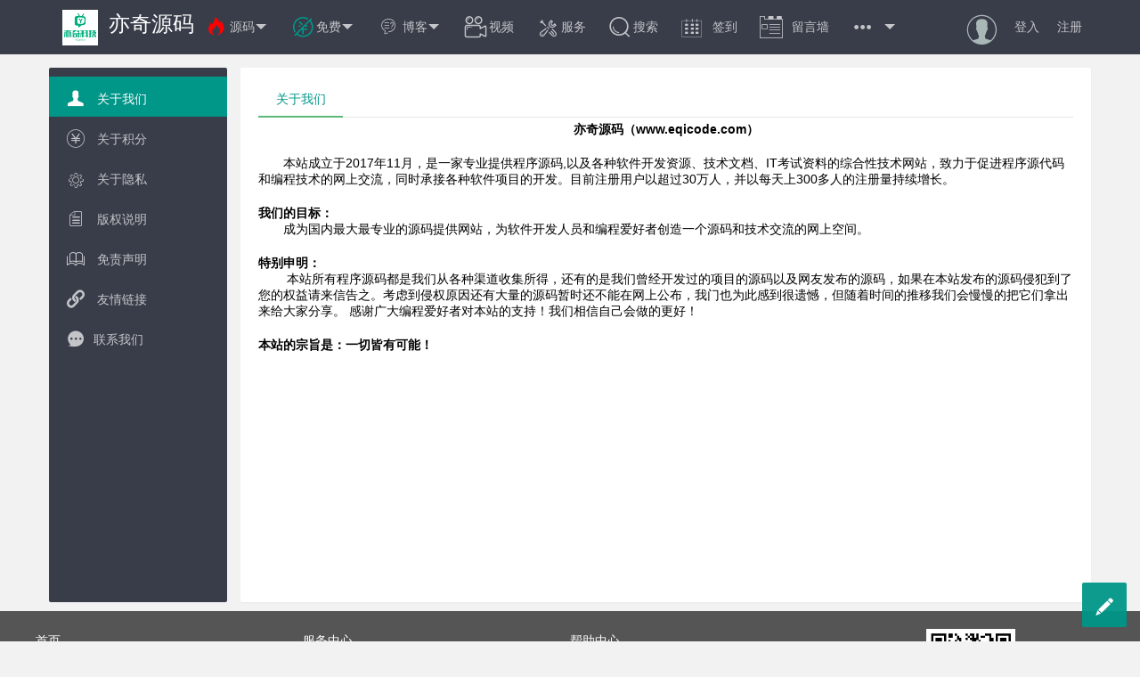

--- FILE ---
content_type: text/html; charset=utf-8
request_url: http://eqicode.com/About/Index.html
body_size: 21850
content:

<html lang="zh-cn">
<head>
    <meta charset="utf-8">
    <meta name="baidu-site-verification" content="5Cp6QZv5OU" />
    <meta name="360-site-verification" content="9d96a35ad705b7cfe6eb8ca626662efd" />
    <meta name="sogou_site_verification" content="4kon5a3pnK" />
    <meta name="chinaz-site-verification" content="A000E4A17EA29E39">
    <meta name="baidu-site-verification" content="code-fWmJVzQ0hT" />
    <meta name="baidu-site-verification" content="code-Q47SCOnBMC" />
    <meta name="keywords" content="亦奇源码,asp.net 源码,c#源码,asp.net源码,c#源代码,c# 源码,Html模板,jQuery插件,博客,Java源码,免费源码下载,视频,服务,签到,留言墙,搜索,排行榜关于我们">
    <meta name="description" content="亦奇源码-关于我们">
    <meta name="renderer" content="webkit">
    <meta http-equiv="X-UA-Compatible" content="IE=edge,chrome=1">
    <meta name="viewport" content="width=device-width, initial-scale=1, maximum-scale=1">
    <title>亦奇源码-关于我们</title>
    <link rel="stylesheet" href="/Content/res/layui/css/layui.css">
    <link rel="stylesheet" href="/Content/res/css/global.css">
    <link rel="stylesheet" href="/Content/res/css/font_24081_si9qvnafqd7vi.css">
    <link rel="stylesheet" href="/Content/res/font/iconfont.css">
    <link rel="stylesheet" href="/Content/qrcode/iconfont.css">
    <link href="/Content/css/frontend.min.css" rel="stylesheet" />
    <script async src="https://pagead2.googlesyndication.com/pagead/js/adsbygoogle.js?client=ca-pub-6829889724771101"
            crossorigin="anonymous"></script>

</head>
<body id="mainbody">

    <div class="fly-header layui-bg-black">
        <div class="layui-container">
            <a class="fly-logo" href="/">
                <img class="lazy" src="/Content/images/logo.jpg" alt="亦奇源码" width="40" height="40" title="亦奇源码">&nbsp;&nbsp;
                <span style="color:white;font-size:18pt" class="logoname" onmouseover="ChangeColor(0);" onmouseout="ChangeColor(1);">亦奇源码</span>
            </a>
            <ul class="layui-nav fly-nav" id="menu">
                <li class="layui-nav-item" id="maincode">
                    <a href="/Code/Index.html" title="源码市场"><i class="iconfont icon-huo" style="color:red;"></i>源码&nbsp;&nbsp;&nbsp;&nbsp;</a>
                    <dl class="layui-nav-child" style="background: #404553;">
                                <dd><a href="/Code/Index/?pageindex=1&type=8" title="小程序" style="padding-left: 0; text-align: center;"><span style="color: #ffffff;">小程序</span></a></dd>
                                <dd><a href="/Code/Index/?pageindex=1&type=1" title="C#" style="padding-left: 0; text-align: center;"><span style="color: #ffffff;">C#</span></a></dd>
                                <dd><a href="/Code/Index/?pageindex=1&type=2" title="JAVA" style="padding-left: 0; text-align: center;"><span style="color: #ffffff;">JAVA</span></a></dd>
                                <dd><a href="/Code/Index/?pageindex=1&type=4" title="HTML" style="padding-left: 0; text-align: center;"><span style="color: #ffffff;">HTML</span></a></dd>
                                <dd><a href="/Code/Index/?pageindex=1&type=5" title="JS插件" style="padding-left: 0; text-align: center;"><span style="color: #ffffff;">JS插件</span></a></dd>
                                <dd><a href="/Code/Index/?pageindex=1&type=6" title="PHP" style="padding-left: 0; text-align: center;"><span style="color: #ffffff;">PHP</span></a></dd>
                                <dd><a href="/Code/Index/?pageindex=1&type=7" title="模板" style="padding-left: 0; text-align: center;"><span style="color: #ffffff;">模板</span></a></dd>
                    </dl>
                </li>
                <li class="layui-nav-item" id="mainfreecode">
                    <a href="/Code/Free.html" title="免费源码"><i class="iconfont icon-mianfei" style="color:#009688;"></i>免费&nbsp;&nbsp;&nbsp;&nbsp;</a>
                    <dl class="layui-nav-child" style="background: #404553;">
                                <dd><a href="/Code/Free?pageindex=1&type=8" title="小程序" style="padding-left: 0; text-align: center;"><span style="color: #ffffff;">小程序</span></a></dd>
                                <dd><a href="/Code/Free?pageindex=1&type=1" title="C#" style="padding-left: 0; text-align: center;"><span style="color: #ffffff;">C#</span></a></dd>
                                <dd><a href="/Code/Free?pageindex=1&type=2" title="JAVA" style="padding-left: 0; text-align: center;"><span style="color: #ffffff;">JAVA</span></a></dd>
                                <dd><a href="/Code/Free?pageindex=1&type=4" title="HTML" style="padding-left: 0; text-align: center;"><span style="color: #ffffff;">HTML</span></a></dd>
                                <dd><a href="/Code/Free?pageindex=1&type=5" title="JS插件" style="padding-left: 0; text-align: center;"><span style="color: #ffffff;">JS插件</span></a></dd>
                                <dd><a href="/Code/Free?pageindex=1&type=6" title="PHP" style="padding-left: 0; text-align: center;"><span style="color: #ffffff;">PHP</span></a></dd>
                                <dd><a href="/Code/Free?pageindex=1&type=7" title="模板" style="padding-left: 0; text-align: center;"><span style="color: #ffffff;">模板</span></a></dd>
                    </dl>
                </li>
                <li class="layui-nav-item" id="mainquestionanswer">
                    <a href="/QuestionAnswer/index.html" title="博客"><i class="iconfont icon-iconfontwenda"></i>博客&nbsp;&nbsp;&nbsp;&nbsp;</a>
                    <dl class="layui-nav-child" style="background: #404553;">
                        <dd><a href="/QuestionAnswer/List/?type=1" title="提问" style="padding-left: 0; text-align: center;"><span style="color: white;">提问</span></a></dd>
                        <dd><a href="/QuestionAnswer/List/?type=2" title="分享" style="padding-left: 0; text-align: center;"><span style="color: white;">分享</span></a></dd>
                        <dd><a href="/QuestionAnswer/List/?type=3" title="讨论" style="padding-left: 0; text-align: center;"><span style="color: white;">讨论</span></a></dd>
                        <dd><a href="/QuestionAnswer/List/?type=4" title="建议" style="padding-left: 0; text-align: center;"><span style="color: white;">建议</span></a></dd>
                        <dd><a href="/QuestionAnswer/List/?type=5" title="动态" style="padding-left: 0; text-align: center;"><span style="color: white;">动态</span></a></dd>
                    </dl>
                </li>
                <li class="layui-nav-item" id="mainvideo">
                    <a href="/VideoColumn/Index.html" title="视频"><i class="iconfont icon-video"></i>视频</a>
                </li>
                <li class="layui-nav-item" id="mainserver">
                    <a href="/Server/Index.html"><i class="layui-icon">&#xe631;</i>服务</a>
                </li>
                <li class="layui-nav-item" id="mainsearch">
                    <a href="/Search/Index.html" title="搜索"><i class="iconfont icon-fangdajing"></i>搜索</a>
                </li>
                <li class="layui-nav-item" id="mainsign">
                    <a href="/User/SignDetail.html"><i class="layui-icon">&#xe637;</i>&nbsp;&nbsp;签到</a>
                </li>
                <li class="layui-nav-item" id="mainwall">
                    <a href="/MessageWall/Index.html" title="留言墙"><i class="layui-icon">&#xe62a;</i>&nbsp;&nbsp;留言墙</a>
                </li>
                <li class="layui-nav-item" id="mainrank">
                    <a href="javascript:void(0)"><i class="layui-icon">&#xe65f;</i>&nbsp;&nbsp;&nbsp;&nbsp;&nbsp;&nbsp;</a>
                    <dl class="layui-nav-child" style="background: #404553;">
                        <dd><a href="/Rank/Index.html" title="排行榜" style="padding-left: 35px;"><span style="color: white; padding: 0 5px;"><i class="iconfont icon-paihangbang" style="left: 10px;"></i>排行榜</span></a></dd>
                        <dd><a href="/Home/Tool.html" title="软件工具" style="padding-left: 35px;"><span style="color: white; padding: 0 5px;"><i class="layui-icon" style="left:10px;">&#xe631;</i>软件工具</span></a></dd>
                    </dl>
                </li>
            </ul>

            <ul class="layui-nav fly-nav-user">
                    <!-- 未登入的状态 -->
                    <li class="layui-nav-item">
                        <a class="iconfont icon-touxiang layui-hide-xs" style="font-size: 34px;" href="/Register/login"></a>
                    </li>
                    <li class="layui-nav-item">
                        <a href="/Register/WXLogin.html">登入</a>
                    </li>
                    <li class="layui-nav-item">
                        <a href="/Register/Index.html">注册</a>
                    </li>
            </ul>
        </div>
    </div>

    <section>
        

<link rel="stylesheet" href="/Content/res/css/global.css">
<link rel="stylesheet" href="/Content/res/css/font_24081_si9qvnafqd7vi.css">
<link rel="stylesheet" type="text/css" href="/Content/Detail/new.css" />

<div class="layui-container fly-marginTop fly-user-main">
    <ul class="layui-nav layui-nav-tree layui-inline" lay-filter="user">
        <li class="layui-nav-item layui-this"> <a href="/About/Index.html"> <i class="layui-icon"></i>  关于我们 </a> </li>
        <li class="layui-nav-item "> <a href="/About/Integral.html"> <i class="layui-icon">&#xe65e;</i> 关于积分 </a> </li>
        <li class="layui-nav-item "> <a href="/About/Secret.html"> <i class="layui-icon"></i> 关于隐私 </a> </li>
        <li class="layui-nav-item "> <a href="/About/Copyright.html"> <i class="iconfont icon-tiezi"></i> 版权说明 </a> </li>
        <li class="layui-nav-item "> <a href="/About/Disclaimer.html"> <i class="layui-icon">&#xe705;</i> 免责声明 </a> </li>
        <li class="layui-nav-item "> <a href="/About/FriendLink.html"> <i class="layui-icon">&#xe64c;</i> 友情链接 </a> </li>
        <li class="layui-nav-item "> <a href="/About/Contact.html"> <i class="layui-icon"></i>联系我们 </a> </li>
    </ul>
    <div class="site-tree-mobile layui-hide">
        <i class="layui-icon"></i>
    </div>
    <div class="site-mobile-shade"></div>
    <div class="fly-panel fly-panel-user" pad20="">
        <div class="layui-tab layui-tab-brief" lay-filter="user" id="LAY_uc">
            <ul class="layui-tab-title" id="LAY_mine">
                <li data-type="mine-jie" lay-id="index" class="layui-this">关于我们</li>
                
            </ul>
            <div class="layui-tab-content" id="LAY_ucm" style="padding: 5px 0;">
                <div class="layui-tab-item layui-show">
                    <div class="layui-form">
                        <p style="text-align:center;font-weight:100;">
                            <b>亦奇源码（www.eqicode.com）</b>

                        </p>
                        <p style="font-weight:100;margin-top:20px;">
                            &nbsp; &nbsp; &nbsp; &nbsp;本站成立于2017年11月，是一家专业提供程序源码,以及各种软件开发资源、技术文档、IT考试资料的综合性技术网站，致力于促进程序源代码和编程技术的网上交流，同时承接各种软件项目的开发。目前注册用户以超过30万人，并以每天上300多人的注册量持续增长。<br />
                        </p>
                        <p style="font-weight:100;margin-top:20px;">
                            <b>我们的目标：</b><br />
                            &nbsp; &nbsp; &nbsp; &nbsp;成为国内最大最专业的源码提供网站，为软件开发人员和编程爱好者创造一个源码和技术交流的网上空间。<br />
                        </p>
                        <p style="font-weight:100;margin-top:20px;">
                            <b>特别申明：</b><br />
                            &nbsp; &nbsp; &nbsp; &nbsp; 本站所有程序源码都是我们从各种渠道收集所得，还有的是我们曾经开发过的项目的源码以及网友发布的源码，如果在本站发布的源码侵犯到了您的权益请来信告之。考虑到侵权原因还有大量的源码暂时还不能在网上公布，我门也为此感到很遗憾，但随着时间的推移我们会慢慢的把它们拿出来给大家分享。
                            感谢广大编程爱好者对本站的支持！我们相信自己会做的更好！<br />

                        </p>
                        <p style="font-weight:100;margin-top:20px;">
                            <b>本站的宗旨是：一切皆有可能！</b>
                        </p>
                    </div>
                </div>

            </div>
        </div>
    </div>
</div>


    </section>

    <footer class="footer" style="clear:both;">
        <div class="container">
            <div class="row">
                <ul class="col-xs-6 col-md-3">
                    <li class="f-tit">首页</li>
                    <li><a href="/Home/Index.html">首页</a></li>
                    <li><a href="/About/Index.html">关于我们</a></li>
                    <li><a href="/sitemap.xml">百度地图</a></li>
                    <li><a href="/Sitelog/Index.html">更新日志</a></li>
                </ul>
                <ul class="col-xs-6 col-md-3">
                    <li class="f-tit">服务中心</li>
                    <li><a href="/Code/Index.html">源码</a></li>
                    <li><a href="/Server/Index.html">服务</a></li>
                    <li><a href="/QuestionAnswer/index.html">博客</a></li>
                    <li><a href="/WatchVideo/index.html">视频</a></li>

                </ul>
                <ul class="col-xs-6 col-md-3">
                    <li class="f-tit">帮助中心</li>
                    <li><a href="/Help/BasicKnowledge.html">源码使用</a></li>
                    <li><a href="/About/Integral.html">关于积分</a></li>
                    <li><a href="/About/Contact.html">联系我们</a></li>
                </ul>
                <ul class="col-xs-6 col-md-3" style="text-align:center;">
                    <img src="/Content/images/er.png" style="width: 100px;height: 100px;" alt="">
                    <li>亦奇官方微信公众号</li>
                </ul>
            </div>
        </div>
        <p class="address">
            Copyright&nbsp;&copy;&nbsp;2017-2023 All rights reserved  亦奇源码 出品  亦奇信息科技有限公司 版权所有
            <a href="https://beian.miit.gov.cn" target="_blank">豫ICP备2021001039号-1</a>

        </p>
    </footer>

    <script type="text/javascript" src="/Content/unicorn-b3/js/jquery.min-1.10.2.js"></script>
    <script type="text/javascript" src="/Content/unicorn-b3/js/jquery-ui.custom-1.10.3.js"></script>
    <script type="text/javascript" src="/Scripts/jquery.iframe-transport.js"></script>
    <script type="text/javascript" src="/Scripts/jquery.fileupload.js"></script>
    <script type="text/javascript" src="/Content/unicorn-b3/js/bootstrap.min-3.0.3.js"></script>
    <script type="text/javascript" src="/Content/unicorn-b3/js/jquery.nicescroll.min-3.2.0.js"></script>
    <script type="text/javascript" src="/Content/unicorn-b3/js/unicorn-2.2.0.js"></script>

    <script type="text/javascript" src="/Scripts/jquery.easyui.min-1.4.1.js"></script>
    <script type="text/javascript" src="/Scripts/locale/easyui-lang-zh_CN.js"></script>

    <script type="text/javascript" src="/Scripts/app/app.jquey-ui.js"></script>
    <script type="text/javascript" src="/Scripts/app/app.ui.js"></script>
    <script type="text/javascript" src="/Content/res/layui/layui.js"></script>
    <script type="text/javascript" src="/Content/js/paging.js"></script>


    <script type="text/javascript">
        if (/AppleWebKit.*mobile/i.test(navigator.userAgent) || (/MIDP|SymbianOS|NOKIA|SAMSUNG|LG|NEC|TCL|Alcatel|BIRD|DBTEL|Dopod|PHILIPS|HAIER|LENOVO|MOT-|Nokia|SonyEricsson|SIE-|Amoi|ZTE/.test(navigator.userAgent))) {
            if (window.location.href.indexOf("?mobile") < 0) {
                try {
                    if (/Android|webOS|iPhone|iPod|BlackBerry/i.test(navigator.userAgent)) {
                        window.location.href = "http://m.eqicode.com/#/";
                    } else if (/iPad/i.test(navigator.userAgent)) {
                        window.location.href = "http://m.eqicode.com/#/";
                    } else {
                        //window.location.href = "http://www.eqicode.com"
                    }
                } catch (e) { }
            }
        }
        function ChangeColor(type) {
            if (type == 0) {
                $(".logoname").css("color", "#009688");
            }
            else {
                $(".logoname").css("color", "white");
            }
        }

        var test = window.location.href.replace("https://www.eqicode.com/", "");
        if (test.match("Home/Index")) {
            $("#menu li").removeClass("layui-this");
            $("#menu #mainhome").addClass("layui-this");
        }
        else if (test.match("Code/Index")) {
            $("#menu li").removeClass("layui-this");
            $("#menu #maincode").addClass("layui-this");
        }
        else if (test.match("Code/Free")) {
            $("#menu li").removeClass("layui-this");
            $("#menu #mainfreecode").addClass("layui-this");
        }
        else if (test.match("QuestionAnswer/index")) {
            $("#menu li").removeClass("layui-this");
            $("#menu #mainquestionanswer").addClass("layui-this");
        }
        else if (test.match("Code/Publish")) {
            $("#menu li").removeClass("layui-this");
            $("#menu #mainupload").addClass("layui-this");
        }
        else if (test.match("Search/Index")) {
            $("#menu li").removeClass("layui-this");
            $("#menu #mainsearch").addClass("layui-this");
        }
        else if (test.match("/User/SignDetail")) {
            $("#menu li").removeClass("layui-this");
            $("#menu #mainsign").addClass("layui-this");
        }
        else if (test.match("/Rank/Index")) {
            $("#menu li").removeClass("layui-this");
            $("#menu #mainrank").addClass("layui-this");
        }
        else if (test.match("/MessageWall/Index")) {
            $("#menu li").removeClass("layui-this");
            $("#menu #mainwall").addClass("layui-this");
        }
        else if (test.match("/Server/Index")) {
            $("#menu li").removeClass("layui-this");
            $("#menu #mainserver").addClass("layui-this");
        }
        else if (test.match("/WatchVideo/Index")) {
            $("#menu li").removeClass("layui-this");
            $("#menu #mainvideo").addClass("layui-this");
        }
        else {
            $("#menu li").removeClass("layui-this");
            $("#menu #mainhome").addClass("layui-this");
        }

        layui.cache.user = {
            username: '游客'
            , uid: -1
            , avatar: '../Content/res/images/avatar/00.jpg'
            , experience: 83
            , sex: '男'
        };
        layui.config({
            version: "3.0.0"
            , base: '../../Content/res/mods/'
        }).extend({
            fly: 'index'
        }).use('fly');

         //var user = "";

        //layui.use(['layer'], function () {
        //    var layer = layui.layer;
        //    if (user == "") {
        //        layer.open({
        //            title: '微信扫码登录',
        //            /*如果是外部的html，type2，内部，type1*/
        //            type: 2,
        //            offset: 'auto',
        //            left:'500px',
        //            btnAlign: 'c',
        //            area: ['350px', '450px'],
        //            content: '/Register/WXLoginXF',
        //        });
        //    }
        //});

        //$("iframe").css("height", "100%");



        //function seeLetter() {
        //    layer.open({
        //        title: "私信会话",
        //        btnAlign: 'c',
        //        type: 2,
        //        area: ['70%', '86%'],
        //        anim: 2,
        //        offset: ['100px', '200px'],
        //        content: "/User/PrivateLetterDetail"
        //    })

        //}
    </script>

    
    <script>
        var _hmt = _hmt || [];
        (function () {
            var hm = document.createElement("script");
            hm.src = "https://hm.baidu.com/hm.js?5944c129ca533cbd2795210c1f3ee0a9";
            var s = document.getElementsByTagName("script")[0];
            s.parentNode.insertBefore(hm, s);
        })();
    </script>
    <script>
        (function () {
            var bp = document.createElement('script');
            var curProtocol = window.location.protocol.split(':')[0];
            if (curProtocol === 'https') {
                bp.src = 'https://zz.bdstatic.com/linksubmit/push.js';
            }
            else {
                bp.src = 'http://push.zhanzhang.baidu.com/push.js';
            }
            var s = document.getElementsByTagName("script")[0];
            s.parentNode.insertBefore(bp, s);
        })();
    </script>

    
    


</body>
</html>


--- FILE ---
content_type: text/html; charset=utf-8
request_url: https://www.google.com/recaptcha/api2/aframe
body_size: 269
content:
<!DOCTYPE HTML><html><head><meta http-equiv="content-type" content="text/html; charset=UTF-8"></head><body><script nonce="kdD8X_xTHUA0z5yrwStGKA">/** Anti-fraud and anti-abuse applications only. See google.com/recaptcha */ try{var clients={'sodar':'https://pagead2.googlesyndication.com/pagead/sodar?'};window.addEventListener("message",function(a){try{if(a.source===window.parent){var b=JSON.parse(a.data);var c=clients[b['id']];if(c){var d=document.createElement('img');d.src=c+b['params']+'&rc='+(localStorage.getItem("rc::a")?sessionStorage.getItem("rc::b"):"");window.document.body.appendChild(d);sessionStorage.setItem("rc::e",parseInt(sessionStorage.getItem("rc::e")||0)+1);localStorage.setItem("rc::h",'1769907139255');}}}catch(b){}});window.parent.postMessage("_grecaptcha_ready", "*");}catch(b){}</script></body></html>

--- FILE ---
content_type: text/css
request_url: http://eqicode.com/Content/res/css/global.css
body_size: 27982
content:
/**
 
 @Name: Fly绀惧尯
 @Author: 璐ゅ績
 @Site: fly.layui.com
 
 */


/* 鍏ㄥ眬 */
html,body{overflow-x: hidden;}
html body{margin-top: 61px;}
html{background-color: #F2F2F2;}
i{font-style: normal;}

/* 绯荤粺 */
::-webkit-input-placeholder{color: #c2c2c2}

/* 杈呭姪 */
a:hover{color: #009688; transition: all .3s;}
pre{padding: 10px 15px; margin: 10px 0; font-size: 12px; border-left: 6px solid #009688;  background-color: #f8f8f8; font-family: Courier New; overflow: auto;}

pre{position: relative; margin: 10px 0; padding: 15px; line-height: 20px; border: 1px solid #ddd; border-left-width: 6px; background-color: #F2F2F2; color: #333; font-family: Courier New; font-size: 12px;}
pre{border: none; border-left: 5px solid #ddd;}


.layui-container{padding: 0;}
.fly-main{width: 1079px; min-height: 600px; margin: 0 auto 15px;}
.layui-badge{height: 20px; line-height: 20px; border-radius: 2px;}

.fly-link{color: #01AAED;}
.fly-link:hover{color: #5FB878;}
.fly-grey{color: #999;}

.fly-msg, .fly-error{padding: 10px 15px; line-height: 24px;}
.fly-msg{background-color:#F8F8F8; color:#666;}
.fly-msg a{color:#4F99CF}
.fly-error{color: #FF5722;}
.fly-editbox{position: relative;}

.fly-marginTop{margin-top: 15px;}
.fly-mid{display: inline-block; height: 10px; width: 1px; margin: 0 10px; vertical-align: middle; background-color: #e2e2e2;}
.fly-right{position: absolute; right: 15px; top: 0;}

/* 杩囧害 */
.fly-loading{position: absolute; top: 50%; left: 50%; margin: -12px 0 0 -15px; font-size: 30px; color: #c2c2c2;}

/* 澶村儚 */
.fly-avatar{position: absolute; left: 15px; top: 15px;}
.fly-avatar img{display: block; width: 45px; height: 45px; margin: 0; border-radius: 2px;}

/* 寰界珷 */
.fly-badge-vip{height: 16px; line-height: 16px; padding: 0 3px; background-color: #FF5722; color: #fff; border-radius: 2px;}
.fly-badge-accept{height: 18px; line-height: 18px; padding: 0 5px !important; background-color: #5FB878; border-radius: 2px;}

/* 璧炲姪鍟� */
.fly-zanzhu{display: block; position: relative; height: 60px; line-height: 60px; margin-top: 10px; padding: 0 20px; text-align: center; font-size: 16px; font-weight: 300; background-color: #009688; color: #fff;}
.fly-zanzhu:first-child{margin-top: 0;}
.fly-zanzhu:hover{opacity: 0.9; color: #fff;}

/* 鍥炬爣 */
.icon-touxiang{display: inline-block; font-size: 34px;}
.icon-qq, .icon-weibo{font-size: 30px;}
.icon-renzheng{position: relative; color: #FFB800;}
.icon-kiss{font-size: 18px;}
.icon-pinglun1{position: relative; top: 2px;}

.icon-alipay{position: relative; color: #3AA1FB; font-size: 24px;}
.icon-weixinzhifu{position: relative; color: #40AF3A;}

.icon-liwu{color: #FF5722;}


/* 澶撮儴 */
.fly-header{position: fixed; left: 0; top: 0; z-index: 10000; width: 100%; height: 60px; border-bottom: 1px solid #404553; border-right: 1px solid #404553; border-radius: 0;}
.fly-logo{position: absolute; left: 15px; top: 11px;}
.fly-nav{margin-left: 150px;}
.fly-nav a i{position: absolute; left: 25px; top: 0; padding-right: 10px; font-size: 26px;}
/*.fly-nav a .icon-shouye, .nav a .icon-shezhi{top: 2px;}*/

.fly-nav-user{position: absolute; top: 0; right: 0;}
.fly-nav-user .iconfont{position: relative;}
.fly-nav-avatar img{width: 36px; height: 36px; margin-left: 10px; border-radius: 100%;}
.fly-nav-avatar  .icon-renzheng{font-size: 16px; top: 1px;}
.fly-nav-avatar .fly-badge-vip{position: relative; margin-left: 10px;}
.fly-nav-user .layui-nav-child a i{position: relative; top: 2px; margin-right: 10px; font-size: 26px;}

.fly-nav-msg{position:absolute; top: 50%; left: -25px; height: 20px; line-height: 20px; margin-top: -10px; padding:0 6px; background-color: #FF7200; color: #fff; border-radius: 2px;}
.fly-nav-msg:hover{color:#fff;}

.fly-header .layui-nav{padding: 0; background: none;}
.fly-header .fly-nav a{padding: 0 0 0 53px;}
.fly-header .fly-nav-user li a{padding: 0 10px;}
.fly-header .fly-nav-user li .fly-nav-avatar{padding-right: 0;}
.fly-header .fly-nav-user a.iconfont{color: #A9B7B7;}
.fly-header>.layui-nav-item a{color: rgba(255,255,255,0.5);}
.fly-header .layui-this a{color: #fff;}
.fly-header .layui-nav .layui-this:after,
.fly-header .layui-nav .layui-nav-bar,
.fly-header .fly-nav-user .layui-nav-more{display: none !important;}
.fly-header .fly-nav-user .layui-nav-child{left: auto; right: 0; width: 120px; min-width: 0;}
.fly-header .fly-nav .layui-nav-child dd a:hover {
	background-color: #2d303a;
}

/* 搴曢儴 */
.fly-footer {margin: 50px 0 0; padding: 20px 0 30px; line-height: 30px; text-align: center; color: #737573; border-top: 1px solid #e2e2e2;}
.fly-footer a{padding:0 6px; font-weight: 300; color: #333;}
.fly-footer a:hover{color: #777;}
.fly-union{margin-top: 10px; color: #999;}
.fly-union>*{display: inline-block; vertical-align: middle;}
.fly-union a[upyun] img{width: 80px;}
.fly-union span{position: relative; top: 3px;}
.fly-union span a{padding: 0; display: inline; color: #999;}
.fly-union span a:hover{text-decoration: underline;}

/* 闈㈡澘 */
.fly-panel{margin-bottom: 15px; border-radius: 2px; background-color: #fff; box-shadow: 0 1px 2px 0 rgba(0,0,0,.05);}
.fly-panel[pad20]{padding: 20px;}
.fly-panel-title{position: relative; height: 50px; line-height: 50px; padding: 0 15px; border-bottom: 1px dotted #E9E9E9; color: #333; border-radius: 2px 2px 0 0; font-size: 14px;}
.fly-panel-main{padding: 10px 15px;}
.fly-panel-border{border: 1px solid #e6e6e6; box-shadow: none;}
.fly-panel-border .fly-panel-title{border-bottom: 1px solid #e6e6e6;}

/* 涓撴爮 */
.fly-column{height: 50px; line-height: 50px;}
.fly-column ul li{position: relative; display: inline-block; height: 50px;}
.fly-column ul li a{padding: 0 20px;}
.fly-column ul li.layui-this:after{ position: absolute; bottom: 13px; left: 8px; z-index: 0; width: 50px; height: 22px; border: 1px solid #5FB878; border-radius: 2px;}
.fly-column ul li.layui-this a{color: #5FB878;}
.fly-column ul li .fly-mid{margin: 0 20px;}
.fly-column-right{position: absolute; right: 0; top: 0;}
.fly-column-right .layui-btn{vertical-align: initial;}
.fly-column .layui-badge-dot{position: absolute; top: 50%; left: 50%; margin: -4px 0 0 20px;}

/* 鎼滅储 */
.fly-search{display: inline-block; vertical-align: top; width: 50px; height: 50px; margin-right: 10px; text-align: center; cursor: pointer; font-size: 20px;}
.fly-search .layui-icon{font-size: 20px;}
.fly-search:hover{color: #5FB878;}
.fly-layer-search input{height: 75px; line-height: 75px; width: 500px; padding: 0 15px; font-size: 20px; border: none 0; background: none;top:150px;}


/* 绛涢€� */
.fly-filter a{padding: 0 8px; color: #666;}
.fly-filter a.layui-this{color: #5FB878;}
.fly-filter .fly-mid{margin: 0 8px;}
.fly-filter-right{position: absolute; right: 10px; top: 0;}

/* Tab */
.fly-tab{position: relative; padding-top: 3px;}
.fly-tab .layui-tab{margin: 0;}
.fly-tab .layui-tab-title{border-bottom: 1px dotted #e2e2e2;}

.fly-tab-border{position:relative; margin-bottom: 15px;}
.fly-tab-border span,
.fly-tab-border span a{display:inline-block; *display:inline; *zoom:1; vertical-align:top;}
.fly-tab-border span{border: 1px solid #ddd; border-right: none; font-size:0;}
.fly-tab-border span a{position: relative; height: 36px; line-height: 36px; padding: 0 20px; border-right: 1px solid #ddd; font-size: 14px; background-color: #fff;}
.fly-tab-border .tab-this{color: #000;}
.fly-tab-border .tab-this:after{content: ''; position: absolute; bottom: -1px; left: -1px; width: 100%; height: 1px; padding: 0 1px; background-color: #009688;}

/* 鍒嗛〉 */
.laypage-main,
.laypage-main *{display:inline-block; *display:inline; *zoom:1; vertical-align:top;}
.laypage-main{margin: 20px 0; border: 1px solid #009E94; border-right: none; border-bottom: none; font-size: 0;}
.laypage-main *{padding: 0 20px; line-height: 36px; border-right: 1px solid #009E94; border-bottom: 1px solid #009E94; font-size: 14px;}
.laypage-main .laypage-curr{background-color:#009E94; color:#fff;}

/* 绠€鏄撶紪杈戝櫒 */
.fly-edit{position:relative; display: block; height: 38px; top: 1px; left:0; border: 1px solid #e6e6e6; border-radius: 2px 2px 0 0; background-color: #FBFBFB; font-size: 0;}
.fly-edit span{position: relative; display: inline-block; vertical-align: top; width: 50px; height: 38px; line-height: 38px; border-right: 1px solid #e6e6e6; text-align: center; color: #009E94; cursor: pointer; font-size: 18px;}
.fly-edit span i{position: relative; font-size: 18px;}
.fly-edit span.layui-this,
.fly-edit span:hover{background-color: #f2f2f2; color: #5DB276;}
.layui-textarea:hover,
.layui-textarea:focus{border-color: #e6e6e6 !important;}

/* 鍒楄〃 */
.fly-list li{position: relative; height: 45px; line-height: 22px; padding: 15px 15px 15px 75px; border-bottom: 1px dotted #e2e2e2;}
.fly-list li:last-child{border-bottom: none;}
.fly-list li h2,
.fly-list li h2 a,
.fly-list-info{white-space: nowrap; overflow: hidden; text-overflow: ellipsis;}
.fly-list li h2{height: 26px; font-size: 0;}
.fly-list li h2 a{display: inline-block; max-width: 80%; padding-right: 10px; font-size: 16px;}
.fly-list li h2 .layui-badge{top: -2px; height: 16px; line-height: 16px; padding: 0 5px; margin-right: 10px; font-size: 12px; border: 1px solid #5FB878; background: none; color: #5FB878;}

.fly-list-info{position: relative; font-size: 13px; color: #999;}
.fly-list-info>*{padding-right: 15px;}
.fly-list-info a[link]{color: #999;}
.fly-list-info a[link]:hover{color: #5FB878;}
.fly-list-info .icon-renzheng{position: relative; top: 1px; margin-right: 3px;}
.fly-list-info .fly-badge-vip{position: relative; margin-left: 2px;}
.fly-list-kiss{color: #FF5722;}
.fly-list-nums{position: absolute; right: 0; top: 0; padding-right: 0!important;}
.fly-list-nums i{position: relative; padding: 0 3px 0 15px;}

.fly-list-badge{position: absolute; right: 15px; top: 15px; font-size: 0;}
.fly-list-badge .layui-badge{margin-left: 5px; border-radius: 2px; font-size: 12px;}

/* 鍗曡鍒楄〃 */
.fly-list-one .fly-panel-title{margin-bottom: 5px;}
.fly-list-one dd{margin: 0 15px; line-height: 26px; white-space: nowrap; overflow: hidden; list-style: decimal-leading-zero inside; *list-style-type: decimal inside; color: #009E94;}
.fly-list-one dd a,
.fly-list-one dd span{display: inline-block; *display: inline; *zoom: 1; vertical-align: top; font-style: normal}
.fly-list-one dd a{max-width: 85%; margin-right: 5px; overflow: hidden; text-overflow: ellipsis; white-space: nowrap; font-size: 14px;}
.fly-list-one dd span{font-size: 12px; color: #ccc;}
.fly-list-one dd:last-child{padding-bottom: 5px;}

body .layui-edit-face{ border:none; background:none;}
body .layui-edit-face  .layui-layer-content{padding:0; background-color:#fff; color:#666; box-shadow:none}
.layui-edit-face .layui-layer-TipsG{display:none;}
.layui-edit-face ul{position:relative; width:372px; padding:10px; border:1px solid #D9D9D9; background-color:#fff; box-shadow: 0 0 20px rgba(0,0,0,.2);}
.layui-edit-face ul li{cursor: pointer; float: left; border: 1px solid #e8e8e8; height: 22px; width: 26px; overflow: hidden; margin: -1px 0 0 -1px; padding: 4px 2px; text-align: center;}
.layui-edit-face ul li:hover{position: relative; z-index: 2; border: 1px solid #eb7350; background: #fff9ec;}

/* 绛惧埌 */
.fly-signin cite{padding: 0 5px; color: #FF5722; font-style: normal;}
.fly-signin .layui-badge-dot{top: -7px; margin-left: 0px;}
.fly-signin-list{padding: 0; line-height: 30px;}
.fly-signin-list .layui-tab-item{padding: 10px; height: 320px; overflow-x: hidden; overflow-y: auto;}
.fly-signin-list li{margin-top: 5px; padding-bottom: 5px; border-bottom: 1px dotted #e2e2e2; white-space: nowrap;}
.fly-signin-list li:first-child{margin-top: 0;}
.fly-signin-list li:last-child{border: none 0;}
.fly-signin-list img{width: 30px; height: 30px; margin-right: 10px; border-radius: 2px;}
.fly-signin-list span{padding-left: 10px;}
.fly-signin-list span i{color: #FF5722;}
.fly-signin-list .fly-none{padding-top: 20px; min-height: 0;}
.fly-signin-days{position: absolute; right: 15px; padding-left: 10px; color: #999;}
.fly-signin-main{position: relative; height: 38px; padding: 24px 15px; text-align: center;}
.fly-signin-main span{padding-left: 10px;}

/* 姒滃崟 */
.fly-rank{padding-bottom: 10px;}
.fly-rank dl{position: relative; height: 380px; overflow: hidden; margin-left: 20px; text-align: center; font-size: 0;}
.fly-rank dd{position: relative; width: 65px; height: 85px; margin: 10px 25px 5px 0; display:inline-block; *display:inline; *zoom:1; vertical-align:top; font-size:12px;}
.fly-rank dd a img{ height: 45px; border-radius: 2px;}
.fly-rank dd a cite{ position:absolute; bottom: 20px; left: 0; width: 100%; height:20px; line-height:20px; text-align:center; background-color:rgba(0,0,0,.2); color:#fff; overflow: hidden; text-overflow: ellipsis; white-space: nowrap;}
.fly-rank dd a:hover cite{display: block;}
.fly-rank dd a i{position:absolute; bottom: 0; left: 0; width: 100%; text-align: center; overflow: hidden; text-overflow: ellipsis; white-space: nowrap; font-style: normal;}

/* 闈欐€佸垪琛� */
.fly-list-static li{line-height: 26px; list-style-position: inside; list-style-type: disc; white-space: nowrap; text-overflow: ellipsis; overflow: hidden;}
.fly-list-static li a{color: #01AAED;}
.fly-list-static li a:hover{opacity: 0.8;}

/* 鍗曡鍒楄〃 */
.jie-row li{position: relative; margin-bottom: 10px; padding-bottom: 10px; border-bottom: 1px dotted #E9E9E9; font-size: 0;}
.jie-row li *{position: relative; display:inline-block; *display:inline; *zoom:1; vertical-align: top; line-height: 20px; font-size:12px;}
.jie-row li span{padding: 0 6px; margin-right: 10px; background-color: #DADADA; color:#fff; font-size:12px;}
.jie-row li .fly-stick{background-color:#393D49;}
.jie-row li .fly-jing{background-color:#CC0000;}
.jie-row li .jie-status{margin:0 10px 0 0;}
.jie-row li .jie-status-ok{background-color:#8FCDA0;}
.jie-row li a{ padding-right:15px; font-size:14px;}
.jie-row li cite{padding-right:15px;}
.jie-row li i, .jie-row li em, .jie-row li cite{font-size:12px; color:#999; font-style: normal;}
.jie-row li .mine-edit{margin-left:15px; padding:0 6px; background-color: #8FCDA0; color:#fff; font-size:12px;}
.jie-row li em{position:absolute; right:0; top:0;}
.jie-row li .jie-user{}
.jie-row li .jie-title{max-width: 70%; overflow: hidden; text-overflow: ellipsis; white-space: nowrap;}
.jie-row li .jie-user img{position:relative; top: 16px; width: 35px; height: 35px;}

/* Detail椤� */
.detail-box{padding: 20px;}
.detail h1{font-size: 24px; line-height: 36px;}
.fly-detail-info{position: relative; margin: 10px 0 15px;}
.fly-detail-info .layui-btn{height: 20px; line-height: 20px; vertical-align: top; border-radius: 0;}
.fly-detail-info .layui-btn+.layui-btn{margin-left: 0;}
.fly-admin-box{position: relative; display: inline-block; vertical-align: top; margin-left: 20px;}
.fly-detail-info .fly-list-nums{top: -3px; font-size: 16px;}
.fly-detail-info .fly-list-nums i{padding: 0 3px 0 15px; font-size: 22px; color: #999;}

.detail-about{position: relative; line-height: 20px; padding: 15px 15px 15px 75px; font-size: 13px; background-color: #f8f8f8; color: #999;}
.detail-about .jie-status, .detail-about .jie-status-ok{color:#fff;}
.detail-about .fly-jing{padding:0 6px; background-color:#c00; color:#fff;}
.detail-about .detail-hits{position: relative; top: 5px; line-height: 20px;}
.fly-detail-user{white-space: nowrap; overflow: hidden;}
.fly-detail-user a{padding-right: 10px; font-size: 14px;}
.fly-detail-user .icon-renzheng{top: 1px;}

.detail-hits span{height: 20px; line-height: 20px;}
.detail-hits .layui-btn{border-radius: 0;}
.detail-hits .layui-btn+.layui-btn{margin-left: 5px;}
.detail-hits .jie-admin{margin-right: 1px;}
.detail-body{margin: 20px 0 0; min-height: 306px; line-height: 26px; font-size: 16px; color: #333; word-wrap: break-word;}
.detail-body p{margin-bottom:15px;}
.detail-body img{max-width: 100%; cursor: crosshair;}
/*
.detail-body table{margin: 10px 0 15px;}
.detail-body table thead{background-color:#f2f2f2;}
.detail-body table th, 
.detail-body table td{padding: 10px 20px; line-height: 22px; border: 1px solid #DFDFDF; font-size: 14px; font-weight: 400;}
*/

.detail-body .layui-btn{margin: 0 10px 10px 0;}
.detail-body .layui-btn a{color: #fff;}
.detail-body ul>li{margin-top: 0;}
.detail-body .layui-elem-quote{margin: 10px 0; font-size: 14px; line-height: 26px;}

/* 鍙戝笘 */
.layui-form-item.layui-col-space15{margin-bottom: 7.5px;}


/* 姹傝В绠＄悊 */
.jie-admin{cursor: pointer;}
.detail-hits .jie-admin{color: #fff; padding: 0 10px; }
.detail-hits .jie-admin a{color: #fff;}
.jieda-admin{position:absolute; right: 0; top: 4px;}

/* 鍥炵瓟 */
.jieda{margin-bottom: 30px;}
.jieda>li{position: relative; padding: 20px 0 10px; border-bottom: 1px dotted #DFDFDF;}
.jieda>li:last-child{border-bottom: none;}
.jieda .fly-none{height: 50px; min-height: 0;}
.jieda .icon-caina{position:absolute; right:10px; top:15px; font-size:60px; color: #58A571;}

.detail-about-reply{padding: 0 0 0 55px; background: none;}
.detail-about-reply .detail-hits{left: 0; bottom: 0;}
.detail-about-reply .fly-avatar{left: 0; top: 0;}

.jieda-body{margin: 25px 0 20px; min-height: 0; line-height: 24px; font-size:14px;}
.jieda-body p{margin-bottom: 10px;}
.jieda-body a{color:#4f99cf}
.jieda-reply{position:relative;}
.jieda-reply span{padding-right:20px; color:#999; cursor:pointer;}
.jieda-reply span:hover{color:#666;}
.jieda-reply span i{margin-right:5px; font-size:16px;}
.jieda-reply span em{font-style: normal;}
.jieda-reply span .icon-zan{font-size: 22px;}
.jieda-reply .zanok,
.jieda-reply .jieda-zan:hover{color:#c00}
.jieda-reply span .icon-svgmoban53{position: relative; top: 1px;}


/* 鐢ㄦ埛涓績 */
body .fly-user-main{position: relative; min-height: 600px;}
.fly-user-main>.layui-nav{position: absolute; left: 0; top: 0; z-index: 1000; height: 100%; padding: 10px 0;}
.fly-user-main>.layui-nav i{position: relative; top: 2px; font-size: 20px; margin-right: 10px;}
.fly-user-main>.fly-panel{min-height: 575px; margin: 0 0 10px 215px;}
.fly-user-main .fly-none{min-height: 0;}
.fly-panel-user[pad20]{padding-top: 5px;}

.fly-form-app{margin-top:30px;}
.fly-form-app .iconfont{font-size:26px; padding: 0 5px;}
.fly-form-app .icon-qq{color:#7CA9C9}
.fly-form-app .icon-weibo{color:#E6162D}

.user-tab{margin:20px 0;}
.user-about{position:relative; padding:0 0 0px 20px; border-left:1px solid #DFDFDF; text-align:center;}
.user-about .user-avatar{width:100px; height:100px; border-radius:100%;}
.user-about p{line-height:30px;}
.user-about p span{padding:0 5px; color:#999;}

/* 涓汉涓婚〉 */
.fly-home{position: relative; padding: 30px 0 30px; text-align: center;}
.fly-home img{width:120px; height:120px; border-radius:100%;}
.fly-home h1{font-size:26px; line-height:30px; margin-top:10px;}
.fly-home h1 span{font-size:14px; color:#999;}
.fly-home h1 .icon-nan{color:#4EBBF9}
.fly-home h1 .icon-nv{color:#F581B1}
.fly-home-sign{padding: 0 10px; color: #999; margin-top: 10px;}
.fly-home .icon-renzheng{display: inline-block; width: 20px; height: 20px; line-height: 20px; top: 45px; left: -15px; background-color: #FFB800; color: #fff; border-radius: 50%; font-size: 12px;}

.fly-home-info i{padding-right: 5px; padding-left: 10px; color: #666;}
.fly-home-info span{color: #999;}
.fly-sns{margin-top: 10px;}

.fly-home-jie .jie-row,
.fly-home-da .home-jieda{min-height: 500px; padding: 5px 20px;}

/*.home-jieda li{margin-bottom:20px; padding-bottom:10px; line-height:24px; border-bottom: 1px dotted #DFDFDF;}*/
.home-jieda li{ margin-bottom:20px; line-height:24px;}
.home-dacontent{margin-top:10px; padding:10px 15px; background-color:#F2F2F5; border-radius:5px; word-wrap: break-word;;}
.home-dacontent pre{ background-color:#F2F2F5;}
.home-dacontent img{max-width:100%;}
.home-jieda li a{padding:0 5px; color:#4F99CF;}
.home-jieda li p{color:#999;}
.home-jieda li p span{padding-right:5px;}

/* 蹇嵎鏂瑰紡 */
.fly-shortcut{margin: 5px 0;}
.fly-shortcut li{text-align: center;}
.fly-shortcut li .layui-icon{display: inline-block; width: 100%; height: 60px; line-height: 60px; text-align: center; color: #fff; border-radius: 2px; font-size: 30px; transition: all .3s; -webkit-transition: all .3s;}
.fly-shortcut li cite{position: relative; top: 2px; display: block; color: #666; text-overflow: ellipsis; overflow: hidden; white-space: nowrap; font-size: 14px;}
.fly-shortcut li:hover .layui-icon{opacity: 0.9;}
.fly-shortcut li .layui-icon{background-color: #2F9688;}

/* 鎴戠殑娑堟伅 */
#LAY-minemsg{min-height:420px;}
.mine-msg li{position:relative; margin-bottom: 15px; padding: 10px 0 5px; line-height:24px; border-bottom:1px dotted #E9E9E9}
.mine-msg li cite{padding: 0 5px; color: #4F99CF;}
.mine-msg li i{color:#4F99CF; padding-right:5px;}
.mine-msg li>p{position: relative; margin-top: 5px; line-height: 26px; text-align: right;}
.mine-msg li>p span{position: absolute; left: 0; top: 0; color:#999;}
.mine-msg li .fly-delete{position: relative; top: -3px;}
.mine-msg li .layui-elem-quote p[download]{padding: 10px 0 5px;}

/* 璁剧疆 */
.avatar-add{position:relative; width:373px; height:373px; background-color:#F2F2F5;}
.avatar-add .upload-img{position:absolute; left:50%; top:35px; margin:0 0 0 -56px;}
.avatar-add img{position:absolute; left:50%; top:50%; width:168px; height:168px; margin:-50px 0 0 -84px; border-radius:100%;}
.avatar-add .loading{display:none; position:absolute; width:100%; height:100%; left:0; top:0; padding: 0; background-color:#000; opacity:0.5; filter: Alpha(opacity=50);}
.avatar-add p{position:absolute; top:70px; width:100%; margin-top: 10px;; font-size:12px; text-align:center; color:#999;}
.app-bind li{margin-bottom:10px; line-height:30px; color:#999;}
.app-bind li .iconfont{position: relative; top: 3px; margin-right: 5px; font-size:28px; }
.app-bind .app-havebind{color:#333;}
.app-bind .app-havebind .icon-qq{color:#7CA9C9}
.app-bind .app-havebind .icon-weibo{color:#E6162D}

/* 缁撶畻 */
.fly-form-btn{width: 160px; margin: 0 10px 10px 0;}

.fly-form-btn.layui-this{border-color: #FF5722; color: #000;}
.fly-form-btn+.fly-form-btn{margin-left: 0;}

/* 妗堜緥 */
.fly-case-header{position: relative; height: 260px; text-align: center; background: #393D49;}
.fly-case-year{position: absolute; top: 30px; width: 100%; line-height: 50px; font-size: 50px; text-align: center; color: #fff; font-weight: 300;}
.fly-case-banner{position: absolute; left: 50%; top: 100px; width: 670px; margin-left: -335px;}
.fly-case-btn{position: absolute; bottom: 30px; left: 0; width: 100%; text-align: center;}
.fly-case-btn a{color: #fff;}
.fly-case-btn .layui-btn-primary{background: none; color: #fff;}
.fly-case-btn .layui-btn-primary:hover{border-color: #5FB878;}

.fly-case-tab{margin-top: 20px; text-align: center;}
.fly-case-tab span,
.fly-case-tab span a{border-color: #009688;}
.fly-case-tab .tab-this{background-color: #009688; color: #fff;}

.fly-case-list{margin-top: 15px; font-size: 0;}
.fly-case-list li, 
.layer-ext-ul li{display: inline-block; vertical-align: middle; *display: inline; *zoom:1; font-size: 14px; background-color: #fff;}
.fly-case-list{width: 110%;}
.fly-case-list li{width: 239px; margin: 0 15px 15px 0; padding: 10px;}
.fly-case-list li:hover{box-shadow: 1px 1px 5px rgba(0,0,0,.1);}
.fly-case-img{position: relative; display: block;}
.fly-case-img img{width: 239px; height: 150px;}
.fly-case-img .layui-btn{display: none; position: absolute; bottom: 50px; left: 43%; margin-left: -29px;}
.fly-case-img:hover .layui-btn{display: inline-block;}
.fly-case-list li h2{padding: 10px 0 5px; line-height: 22px; font-size: 18px; white-space: nowrap; overflow: hidden; text-align: center;}
.fly-case-desc{height: 60px; line-height: 20px; font-size: 12px; color: #666; overflow: hidden;}
.fly-case-info{position: relative; margin: 10px 0 0; padding: 10px 65px 0 45px; border-top: 1px dotted #eee;}
.fly-case-info p{height:24px; line-height: 24px;}
.fly-case-user{position: absolute; left: 0; top: 15px; width: 35px; height: 35px;}
.fly-case-user img{width: 35px; height: 35px; border-radius: 100%;}
.fly-case-info .layui-btn{position: absolute; right: 0; top: 15px;  padding: 0 15px;}
.layer-ext-ul{margin: 10px; max-height: 500px;}
.layer-ext-ul img{width: 50px; height: 50px; border-radius: 100%;}
.layer-ext-ul li{margin: 8px;}
.layer-ext-case .layui-layer-title{border: none; background-color: #009688; color: #fff;}

/* 骞垮憡 */
.fly-ad{position: relative; background-color: #f2f2f2; overflow:hidden;}
.fly-ad:before{content: '骞垮憡浣�'; position: absolute; z-index: 0; top: 50%; left: 50%; left: 50%; margin: -10px 0 0 -25px; color: #aaa; font-size: 18px; font-weight: 300;}
.fly-ad div{position: relative; z-index: 1;}

/* 鍙嬮摼 */
.fly-link dd{display: inline-block; vertical-align: top;}
.fly-link a{line-height: 24px; padding-right: 15px;}

/* 404鎴栨彁绀� */
.fly-none{min-height: 600px; text-align: center; padding-top:50px; color: #999;}
.fly-none .iconfont{line-height: 300px; font-size: 300px; color: #393D49;}
.fly-none .icon-tishilian{display: inline-block; margin: 30px 0 20px;}
.fly-none p{margin-top: 50px; padding: 0 15px; font-size: 20px; color: #999; font-weight: 300;}
.fly-list-one .fly-none{min-height: 70px;}


@media screen and (max-width: 768px) {
	.fly-main{width: 100%;}

  /* 椤惰竟璺� */
  .fly-marginTop{margin-top: 0;}

  /* 澶撮儴 */
  .fly-header .fly-nav-user li .fly-nav-avatar{padding-right: 15px;}
  .fly-header .fly-nav-user{margin-right: 5px;}

  /* 涓撴爮 */
  .fly-column{height: auto;}
  .fly-column ul{padding: 10px; font-size: 0;}
  .fly-column ul li{float: left; width: 33.33%; height: 36px; line-height: 36px; font-size: 14px; vertical-align: middle; text-align: center; box-sizing: border-box;}
  .fly-column-right{right: 10px;}
  .fly-column ul li.layui-this:after{display: none;}

  /* 椤佃剼 */
  .fly-footer{margin-top: 0; border-top: none;}

  /* 鍒嗛〉 */
  .laypage-main a, .laypage-main span{display: none;}
  .laypage-main .laypage-prev,
  .laypage-main .laypage-curr,
  .laypage-main .laypage-next{display: inline-block;}

  /* 鍒楄〃 */
  .fly-list li h2 a{max-width: 72%;}

  /* Detail 椤� */
	.fly-admin-box{display: block; margin: 0; margin-top: 10px;}
	.fly-detail-info .fly-list-nums{top: -2px;}
	.fly-edit span{border-right: none;}

  /* 妗堜緥 */
  .fly-case-list,
  .fly-case-list li{width: 100%;  -webkit-box-sizing: border-box !important; -moz-box-sizing: border-box !important; box-sizing: border-box !important;}
  .fly-case-img{text-align: center;}
  .fly-case-img img{max-width: 100%;}
  .fly-case-banner{width: 300px; margin-left: -150px;}

  body .fly-user-main{width: auto;}
  .fly-user-main>.layui-nav{left: -300px; transition: all .3s; -webkit-transition: all .3s;}
  .fly-user-main>.fly-panel-user{width: auto; margin-left: 0; transition: all .3s; -webkit-transition: all .3s;}
  .site-tree-mobile{display: block!important; position: fixed; z-index: 100000; bottom: 20px; left: 10px; width: 50px; height: 50px; line-height: 50px; border-radius: 2px; text-align: center; background-color: rgba(0,0,0,.7); color: #fff;}
  .site-mobile .site-tree-mobile{display: none !important;}
  .site-mobile .fly-user-main>.layui-nav{left: 0;}
  .site-mobile .site-mobile-shade{content: ''; position: fixed; top: 0; bottom: 0; left: 0; right: 0; background-color: rgba(0,0,0,.9); z-index: 999;}
}

--- FILE ---
content_type: text/css
request_url: http://eqicode.com/Content/res/css/font_24081_si9qvnafqd7vi.css
body_size: 26374
content:

@font-face {font-family: "iconfont";
  src: url('//at.alicdn.com/t/font_24081_si9qvnafqd7vi.eot?t=1523024095452'); /* IE9*/
  src: url('//at.alicdn.com/t/font_24081_si9qvnafqd7vi.eot?t=1523024095452#iefix') format('embedded-opentype'), /* IE6-IE8 */
  url('[data-uri]') format('woff'),
  url('//at.alicdn.com/t/font_24081_si9qvnafqd7vi.ttf?t=1523024095452') format('truetype'), /* chrome, firefox, opera, Safari, Android, iOS 4.2+*/
  url('//at.alicdn.com/t/font_24081_si9qvnafqd7vi.svg?t=1523024095452#iconfont') format('svg'); /* iOS 4.1- */
}

.iconfont {
  font-family:"iconfont" !important;
  font-size:16px;
  font-style:normal;
  -webkit-font-smoothing: antialiased;
  -moz-osx-font-smoothing: grayscale;
}

.icon-zan:before { content: "\e612"; }

.icon-jiazaizhong:before { content: "\e60e"; }

.icon-sousuo:before { content: "\e621"; }

.icon-quanpingpad:before { content: "\e61d"; }

.icon-shezhi:before { content: "\e607"; }

.icon-renzhengv:before { content: "\e62b"; }

.icon-shijian:before { content: "\e60a"; }

.icon-guanbi:before { content: "\e614"; }

.icon-tianjia:before { content: "\e616"; }

.icon-tuichu:before { content: "\e601"; }

.icon-shui:before { content: "\e602"; }

.icon-qq:before { content: "\e618"; }

.icon-weibo:before { content: "\e617"; }

.icon-tupian:before { content: "\e608"; }

.icon-logo:before { content: "\e603"; }

.icon-daima:before { content: "\e609"; }

.icon-biaoqing:before { content: "\e60f"; }

.icon-nan:before { content: "\e619"; }

.icon-nv:before { content: "\e61a"; }

.icon-quitquanping:before { content: "\e61e"; }

.icon-zuichun:before { content: "\e61c"; }

.icon-charushuipingxian:before { content: "\e622"; }

.icon-yulan:before { content: "\e60d"; }

.icon-liulanyanjing:before { content: "\e60b"; }

.icon-touxiang:before { content: "\e604"; }

.icon-caina:before { content: "\e613"; }

.icon-room:before { content: "\e615"; }

.icon-svgmoban53:before { content: "\e610"; }

.icon-shichang:before { content: "\e600"; }

.icon-shouye:before { content: "\e605"; }

.icon-tishilian:before { content: "\e629"; }

.icon-fabu:before { content: "\e606"; }

.icon-pinglun:before { content: "\e60c"; }

.icon-zan1:before { content: "\e611"; }

.icon-chengshi:before { content: "\e61b"; }

.icon-lianjie:before { content: "\e620"; }

.icon-yulan1:before { content: "\e785"; }

.icon-renshu:before { content: "\e61f"; }

.icon-huizongzuoyoutuodong:before { content: "\e623"; }

.icon-404:before { content: "\e627"; }

.icon-iconmingxinganli:before { content: "\e652"; }

.icon-wenda:before { content: "\e626"; }

.icon-top:before { content: "\e624"; }

.icon-ui:before { content: "\e625"; }

.icon-fengexian:before { content: "\e63a"; }

.icon-jiacu:before { content: "\e62f"; }

.icon-kiss:before { content: "\e6cd"; }

.icon-biaoqing1:before { content: "\e63b"; }

.icon-liwu:before { content: "\e9c5"; }

.icon-emwdaima:before { content: "\e62a"; }

.icon-jifen:before { content: "\e632"; }

.icon-aqrenzheng:before { content: "\e62d"; }

.icon-pinglun1:before { content: "\e631"; }

.icon-web:before { content: "\e6e9"; }

.icon-yxj-expression:before { content: "\e628"; }

.icon-tongzhi:before { content: "\e647"; }

.icon-pinglun2:before { content: "\e62c"; }

.icon-alipay:before { content: "\e630"; }

.icon-jiaoliu:before { content: "\e6b7"; }

.icon-chanpin:before { content: "\e634"; }

.icon-renzheng:before { content: "\e62e"; }

.icon-tiezi:before { content: "\e635"; }

.icon-weixinzhifu:before { content: "\e633"; }

.icon-yinyong:before { content: "\e636"; }


--- FILE ---
content_type: text/css
request_url: http://eqicode.com/Content/res/font/iconfont.css
body_size: 1268
content:
@font-face {
  font-family: "iconfont"; /* Project id 2515228 */
  src: url('iconfont.woff2?t=1634889413487') format('woff2'),
       url('iconfont.woff?t=1634889413487') format('woff'),
       url('iconfont.ttf?t=1634889413487') format('truetype');
}

.iconfont {
  font-family: "iconfont" !important;
  font-size: 16px;
  font-style: normal;
  -webkit-font-smoothing: antialiased;
  -moz-osx-font-smoothing: grayscale;
}

.icon-video:before {
  content: "\e624";
}

.icon-video_fill_light:before {
  content: "\e7e8";
}

.icon-gongzhonghao:before {
  content: "\e625";
}

.icon-ico:before {
  content: "\e646";
}

.icon-mianfei:before {
  content: "\e6e2";
}

.icon-paihangbang:before {
  content: "\e67c";
}

.icon-report:before {
  content: "\e655";
}

.icon-jilu:before {
  content: "\e69e";
}

.icon-gongzuotai:before {
  content: "\e68c";
}

.icon-jichuxinxi:before {
  content: "\e6ad";
}

.icon-shezhi:before {
  content: "\e696";
}

.icon-integral:before {
  content: "\e60f";
}

.icon-shangchuan:before {
  content: "\e66f";
}

.icon-fangdajing:before {
  content: "\e60e";
}

.icon-home:before {
  content: "\e609";
}

.icon-iconfontwenda:before {
  content: "\e605";
}

.icon-huo:before {
  content: "\e6a0";
}

.icon-free:before {
  content: "\e852";
}



--- FILE ---
content_type: text/css
request_url: http://eqicode.com/Content/qrcode/iconfont.css
body_size: 1193
content:
@font-face {
  font-family: "iconfont"; /* Project id 2515228 */
  src: url('iconfont.woff2?t=1624587000421') format('woff2'),
       url('iconfont.woff?t=1624587000421') format('woff'),
       url('iconfont.ttf?t=1624587000421') format('truetype');
}

.iconfont {
  font-family: "iconfont" !important;
  font-size: 16px;
  font-style: normal;
  -webkit-font-smoothing: antialiased;
  -moz-osx-font-smoothing: grayscale;
}

.icon-ico:before {
  content: "\e646";
}

.icon-mianfei:before {
  content: "\e6e2";
}

.icon-paihangbang:before {
  content: "\e67c";
}

.icon-report:before {
  content: "\e655";
}

.icon-jilu:before {
  content: "\e69e";
}

.icon-gongzuotai:before {
  content: "\e68c";
}

.icon-jichuxinxi:before {
  content: "\e6ad";
}

.icon-shezhi:before {
  content: "\e696";
}

.icon-integral:before {
  content: "\e60f";
}

.icon-shangchuan:before {
  content: "\e66f";
}

.icon-fangdajing:before {
  content: "\e60e";
}

.icon-home:before {
  content: "\e609";
}

.icon-iconfontwenda:before {
  content: "\e605";
}

.icon-huo:before {
  content: "\e6a0";
}

.icon-free:before {
  content: "\e852";
}



--- FILE ---
content_type: text/css
request_url: http://eqicode.com/Content/Detail/new.css
body_size: 14834
content:
@charset "gb2312";
/* CSS Document */
h1.t_nav span { float: right; color: #999; background:url(../images/5849.png) no-repeat left center; padding-left:20px }
h1.t_nav span a { margin: 0 5px }
h1.t_nav { border-bottom: #F1F1F1 1px solid; font-size: 12px; font-weight: normal; line-height: 40px; height: 40px; }
a.n1, a.n2 { width: 100px; display: block; text-align: center; color: #fff; float: left }
.n1 { background: #5EA51B; }
.n2 { background: #8BBF5D; }
.index_about { float: left; width: 740px; overflow: hidden; background: url(../images/r_line.jpg) repeat-y right; margin: 10px 0 }
.c_titile { font-size: 22px; margin: 20px 0; text-align: center;color: #333; }
.box_c { border: #ccc 1px dashed; text-align: center; padding: 5px 0; margin-right: 30px;color: #999;}
.box_c span { margin: 0 10px; }
.box_c span a{color: #099;}
ul.infos { overflow: hidden; margin: 20px 30px 20px 0; line-height: 28px; font-size: 14px; text-indent: 2em;color:#666 }
ul.infos p { margin-bottom: 5px }
ul.infos p img { display: block; margin: auto }
.keybq { background: url(../images/6264.png) no-repeat 10px center #F8F8F8; line-height: 30px; height: 30px; /*padding-left: 40px;*/ border: 1px solid #F0F0F0; margin-right: 20px; }
.keybq span { color: #099 }
.nextinfo { line-height: 24px; }
.otherlink h2 { border-bottom: #099 2px solid; line-height: 40px; font-size: 12px; font-weight: normal; margin-right: 20px; background:url(../images/5794.png) 10px center no-repeat; padding-left:40px}
.otherlink ul { margin: 10px 0 }
.otherlink li { line-height: 24px; height: 24px; display: block; width: 290px; float: left; overflow: hidden; margin-right: 30px; }
.otherlink li a:hover{ text-decoration:underline}
.rank li { height: 25px; line-height: 25px; clear: both; padding-left: 5px; overflow: hidden; padding-left: 15px; background: url(../images/li.jpg) no-repeat left center; }
.rank { margin: 10px 0 }
.rank li a { color: #333; }
.paih { background: url(../images/ph.jpg) no-repeat left 8px; margin: 10px 0 }
.paih li { line-height: 30px; height: 30px; overflow: hidden; padding-left: 24px; border-bottom: #CCC dotted 1px }
.news h3, .visitors h3 { font-size: 14px; background: url(../images/r_title_bg.jpg) repeat-x center;margin: 10px 0; }
.news h3 p, .visitors h3 p { background: #fff; width: 70px }
.news h3 span { color: #65b020 }
.news h3.ph span { color: #37ccca; }
.news h3.links span { color: #F17B6B; }
.news ul { margin-bottom: 20px }
.news ul li a:hover { text-decoration: underline }
.visitors ul, .bdshare_t { margin: 20px 0 }
.ad { width: 100%; margin: 10px auto; }

.rnavs {width: 250px;margin: 0px 0;overflow: hidden;background: url(../images/6167.png) no-repeat left top #fff;opacity: 0;z-index: 0;}
.rnav { width: 250px; margin: 0px 0; overflow: hidden; background:url(../images/6167.png) no-repeat left top #fff;position: fixed;z-index: 1; }
.rnav h2,.rnavs h2{ font-size:14px; padding-left:40px; line-height:30px; height:30px; margin-bottom:10px}
.rnav li,.rnavs li { width: 120px; text-align: center; display: inline-block; margin-bottom: 5px; margin-right: 5px; float: left; height: 40px; line-height: 40px }
.rnav li a,.rnavs li a{ color: #333; display: block; -webkit-transition: all 1s; -moz-transition: all 1s; -o-transition: all 1s; transition: all 1s ; border:#CCC 1px solid}
.rnav ul li a:hover,.rnavs ul li a:hover{ background: rgba(255,255,255,0.2); -webkit-transform: rotate(360deg); -moz-transform: rotate(360deg); -o-transform: rotate(360deg); transform: rotate(360deg); }

/*百分比问题*/
.nav_100{background:#fff;min-width:1220px;_width:expression_r((documentElement.clientWidth<1220)?"1220px":"100%");width:100%;font-family: Source Han Sans Simplified Chinese, Source Han Sans Pro, 宋体, Arial;}
.w1220{width:1220px;overflow:hidden;margin:0 auto;}
.left{float:left;}
.right{float:right;}
.box{ position:relative;}
.top{border-bottom:#e8e6e7 2px solid;}
.header{height:105px;width:1220px;margin:0 auto; position:relative;}
.logo{width:152px;height:105px;background-position:0px 0px;}
.logo a{width:152px;height:105px;display:block;text-indent:-99999px;}
.serach_r{width:315px;height:105px;}
dl.alink{width:315px;height:41px; background-position:-162px 0px;}
dl.alink dt{float:left;width:133px;padding-left:21px;line-height:33px;height:33px;text-align:center;font-size:14px;}
dl.alink dt a{color:#999999;}
dl.alink dd{float:left;width:160px;line-height:33px;height:33px;text-align:center;font-size:14px;}
dl.alink dd a{color:#085da9;}
dl.search{width:295px;height:30px;margin:11px 0px 0px 10px;padding:0px 5px;background:#e9e6e7;border-radius:10px 10px;}
dl.search dt{float:left;width:235px;height:24px;padding:3px 5px 3px 10px;}
dl.search dt input{border:none;background:#e9e6e7;height:24px;line-height:24px;font-size:14px;color:#999999;}
dl.search dd{float:right;width:40px;height:30px;}
dl.search dd input{width:40px;height:30px;border:none;border-radius:10px 10px;background:url(../images/icon.png) #e9e6e7 0px -408px no-repeat; cursor:pointer;}
.menu{width:720px;padding-top:53px;height:30px;padding-left:20px;}
.menu ul li{float:left;height:30px;line-height:30px;padding:0px 10px;font-size:17px;}
.menu ul li a{color:#085da9;}
.menu ul li.ihover a{color:#e40534;}
.menu ul li a:link,.menu ul li a:active{display:block;color:#085da9;}
.menu ul li a:hover{color:#e40534;}
.menu ul li.ihover a:link,.menu ul li.ihover a:active{color:#e40534;font-weight:bold;}
.menu ul li.m_2 a{background:url(../images/sanjiao.png) right top no-repeat;padding-right:15px;}
.menu ul li.m_2 a:hover{background:url(../images/sanjiao.png) right bottom no-repeat;padding-right:15px;}
.zwbispxzlnone{display:none;}
.zwbispxzlbolck{display:block;}
.zwbispxzlbolck ul li{float:left;width:294px;height:40px;line-height:40px;font-size:14px;}
.zwbispxzlbolck ul li a{background:url(../images/icon.png) no-repeat 0px -440px;padding-left:24px;display:block;}
.zwbispxzlbolck ul li a:hover{background:url(../images/icon.png) no-repeat 0px -640px;padding-left:24px;color:#e80000;}
.zwbispxzlbolck ul li.hover a{background:url(../images/icon.png) no-repeat 0px -640px;padding-left:24px;display:block;color:#e80000;font-weight:bold;}
.daohang{margin-top:20px;}
.daohang_t{height:52px;background:url(../images/topbg.jpg) left top repeat-x;}
.daohang_t ul li{margin-right:20px;float:left;}
.daohang_t ul li.hover_zwb{border-top:#1666ad 2px solid;border-left:#1666ad 2px solid;border-right:#1666ad 2px solid;font-size:18px;text-align:center;width:183px;height:50px;line-height:50px; cursor:pointer;color:#085da9;background:#ffffff;}
.daohang_t ul li.active_zwb{border-top:#e9e6e7 1px solid;border-left:#e9e6e7 1px solid;border-right:#e9e6e7 1px solid;font-size:18px;text-align:center;width:185px;height:49px;line-height:48px; cursor:pointer;color:#999999;}
.daohang_c{border:#1666ad 2px solid;border-top:none;padding:10px 20px 10px 20px;overflow:hidden;}
.hover_zwb .hz1{background:url(../images/icon.png) no-repeat 0px -200px;padding:10px 0px 10px 35px;}
.active_zwb .hz1{background:url(../images/icon.png) no-repeat 0px 0px;padding:10px 0px 10px 35px;}
.hover_zwb .hz2{background:url(../images/icon.png) no-repeat 0px -240px;padding:10px 0px 10px 35px;}
.active_zwb .hz2{background:url(../images/icon.png) no-repeat 0px -40px;padding:10px 0px 10px 35px;}
.hover_zwb .hz3{background:url(../images/icon.png) no-repeat 0px -280px;padding:10px 0px 10px 35px;}
.active_zwb .hz3{background:url(../images/icon.png) no-repeat 0px -80px;padding:10px 0px 10px 35px;}
.hover_zwb .hz4{background:url(../images/icon.png) no-repeat 0px -320px;padding:10px 0px 10px 35px;}
.active_zwb .hz4{background:url(../images/icon.png) no-repeat 0px -120px;padding:10px 0px 10px 35px;}
.hover_zwb .hz5{background:url(../images/icon.png) no-repeat 0px -360px;padding:10px 0px 10px 35px;}
.active_zwb .hz5{background:url(../images/icon.png) no-repeat 0px -160px;padding:10px 0px 10px 35px;}
.jjfa_title{height:51px;background:url(../images/xiahua.png) left bottom repeat-x;margin-top:15px;}
.jjfa_title ul li{float:left;padding:0px 15px;height:48px;line-height:48px;font-size:20px;margin-right:5px;}
.jjfa_title ul li.ihover{border-bottom:#1566ac 3px solid;border-right:#ffffff 2px solid;}
.jjfa_title ul li.ihover a{color:#1566ac;}
.jjfa_title ul li.iactive{border-bottom:#e9e6e7 3px solid;border-right:#ffffff 2px solid;}
.jjfa_title ul li.iactive a{color:#666666;}
.jjfa_list{overflow:hidden;margin-top:15px;}
.jjfa_list ul li{width:100%;padding:8px 0px;height:40px;line-height:40px;border-bottom:#dedede 1px dashed;}
.jjfa_list ul li dl{overflow:hidden;}
.jjfa_list ul li dl dt{width:80%;float:left;height:40px;line-height:40px;background:url(../images/icon.png) no-repeat 0px -480px;text-indent:15px;color:#999;font-size:16px;}
.jjfa_list ul li dl dt a{color:#1566ac;font-size:18px;}
.jjfa_list ul li dl dd{width:20%;float:left;height:40px;line-height:40px;font-size:14px;text-align:right;color:#999999;}
.nh-paging {margin: 15px 0;overflow: hidden;}
.nh-paging .hj-paging {clear: none;float: right;margin-left: 20px;overflow: hidden;padding: 15px 0;}
.hj-paging-lg span.nextprev {background: #fbfbfb none repeat scroll 0 0;border: 1px solid #eee;color: #aaa;display: inline-block;font-size: 14px;height: 28px;line-height: 28px;margin-left: 5px;padding: 0 10px;text-align: center;width: auto;}
.hj-paging-lg span.current {background: #ff8140 none repeat scroll 0 0;color: #fff;display: inline-block;font-size: 14px;height: 30px;line-height: 28px;margin-left: 5px;text-align: center;vertical-align: 1px;width: 40px;}
.hj-paging-lg a {background: #fff none repeat scroll 0 0;font-size: 14px;height: 28px;line-height: 28px;margin-left: 5px;width: 28px;}
.hj-paging a {background: #f3f3f3 none repeat scroll 0 0;border: 1px solid #ddd;color: #666666;display: inline-block;text-align: center;text-decoration: none;}
.hj-paging-lg a.nextprev {padding: 0 10px;width: auto;}
.hj-paging-lg a {background: #fff none repeat scroll 0 0;font-size: 14px;height: 28px;line-height: 28px;margin-left: 5px;width: 28px;}
.hj-paging a {background: #f3f3f3 none repeat scroll 0 0;border: 1px solid #ddd;color: #666666;display: inline-block;text-align: center;text-decoration: none;}

/*经验分享列表*/
.bbs_list{overflow:hidden;}
.bbs_menu{padding:15px 15px;overflow:hidden;height:23px;line-height:23px;color:#999999;font-size:14px;}
.bbs_tit{padding:15px 15px;overflow:hidden;background:#f7faff;border-top:#e7e7e7 1px solid;border-bottom:#e7e7e7 1px solid;}
.bbs_tit h1{width:300px;float:left;height:30px;line-height:30px;font-size:20px;color:#1566ac;}
.bbs_tit .fenye_bbs{float:right;width:410px;}
.bbs_list ul{overflow:hidden;}
.bbs_list ul li.bbs_1{border-bottom:#e7e7e7 1px solid;padding:15px 15px;overflow:hidden;height:23px;line-height:23px;background:#ffffff;}
.bbs_list ul li.bbs_1 div{height:23px;line-height:23px;}
.bbs_list ul li.bbs_2{border-bottom:#e7e7e7 1px solid;padding:15px 15px;overflow:hidden;height:23px;line-height:23px;background:#fffff1;}
.bbs_list ul li.bbs_2 div{height:23px;line-height:23px;}

.bbs_aa{width:535px;font-size:16px;}
.bbs_bb{width:100px;text-align:left;font-size:14px;color:#999999;background:url(../images/user.png) left center no-repeat;padding-left:20px;}
.bbs_cc{width:120px;text-align:center;font-size:14px;color:#999999;}
.bbs_cc b{font-weight:normal;color:#e20028;}
.bbs_dd{width:130px;text-align:right;font-size:14px;color:#999999;}

.bbs_foot{padding:15px 15px;overflow:hidden;background:#f7faff;}
.bbs_foot h1{width:300px;float:left;height:30px;line-height:30px;font-size:20px;color:#1566ac;}
.bbs_foot .fenye_bbs{width:410px;}

.luntan_fl{padding:0px 0px 0px 0px;overflow:hidden;}
.luntan_fl ul li{border-top:#f1f1f1 1px solid;line-height:21px;font-size:16px;overflow:hidden;}
.luntan_fl ul li a:link{background:url(../images/sbx_2.png) 15px center no-repeat;padding:14px 15px 14px 35px;display:block;}
.luntan_fl ul li a:hover{background:url(../images/sbx_1.png) #edf7ff 15px center no-repeat;padding:14px 15px 14px 35px;display:block;}
.luntan_fl ul li.ihover a:link{background:url(../images/sbx_1.png) #edf7ff 15px center no-repeat;padding:14px 15px 14px 35px;display:block;color:#085fa6;}
.jjdy_r .ltfl_box{padding:3px 0px 0px 0px;overflow:hidden;margin-bottom:20px;}
.ltfll_title{background:url(../images/zhishi_63.png) 15px center no-repeat;padding-left:33px;height:51px;line-height:51px;font-size:20px;color:#085fa6;}
/*经验分享内容*/
.bbscount_tit{padding:8px 15px;overflow:hidden;background:#f7faff;border-top:#e7e7e7 1px solid;border-bottom:#e7e7e7 1px solid;}
.bbscount_tit h1{width:810px;float:left;height:35px;line-height:35px;font-size:18px;color:#000;}
.bbscount_tit a{float:right;display:block;width:88px;height:35px;line-height:35px;color:#ffffff;font-size:16px;text-align:center;background:url(../images/zhishi_60.png) center top no-repeat;}
.bbs_count{overflow:hidden;width:938px;background:url(../images/bbslist.png) left top repeat-y;border-bottom:#e7e7e7 1px solid;}
.bbs_count_l{width:138px;overflow:hidden;padding:10px 15px;}
.bbs_c_tit{height:27px;line-height:21px;font-size:14px;text-align:center;padding-bottom:8px;}
.bbs_c_img{text-align:center;}
.bbs_c_img img{width:90px;height:90px;border:none;}
.bbs_c_txt{text-align:center;padding-top:15px;}
.bbs_count_r{width:770px;overflow:hidden;}
.bbs_count_r_tit{padding:10px 15px;overflow:hidden;border-bottom:#e7e7e7 1px solid;}
.bbs_count_r_tit1{font-size:14px;width:200px;color:#999999;height:23px;line-height:23px;}
.bbs_count_r_tit4{width:161px;height:23px;margin-left:15px;border-left:#e7e7e7 1px solid;padding-left:10px;}
.bbs_count_r_tit3{background:url(../images/bbs_neirong_06.png) left center no-repeat;padding-left:20px;height:23px;line-height:23px;margin-left:15px;}
.bbs_count_r_tit33{background:url(../images/ltnr_09.png) left center no-repeat;padding-left:20px;height:23px;line-height:23px;margin-left:15px;color:#999999;}

.bbs_count_r_tit2{width:44px;background:url(../images/bbs_neirong_03.png) left center no-repeat;height:23px;line-height:23px;}
.bbs_count_neirong{padding:15px 15px;overflow:hidden;line-height:35px;}
.bbs_count_neirong p{overflow:hidden;font-size:14px;padding-bottom:8px;line-height:27px;}
.bbs_countcd{overflow:hidden;width:938px;background:url(../images/bbslist.png) left top repeat-y;border-top:#e7e7e7 1px solid;}
.fabiao_c{padding:15px 15px;overflow:hidden;width:740px;}
.fabiao_c textarea{border:#dedede 1px solid;padding:14px 14px;width:710px;height:75px;line-height:25px;}
.fabiao_t{padding:0px 15px 15px 15px;height:35px;text-align:right;}
.fabiao_t input{width:100px;height:35px;background:url(../images/zhishi_61.png) left center no-repeat;font-size:16px;color:#ffffff;text-align:center;line-height:32px;border:none; cursor:pointer;}



--- FILE ---
content_type: application/javascript
request_url: http://eqicode.com/Scripts/jquery.easyui.min-1.4.1.js
body_size: 367212
content:
/**
 * jQuery EasyUI 1.4.1
 * 
 * Copyright (c) 2009-2014 www.jeasyui.com. All rights reserved.
 *
 * Licensed under the GPL license: http://www.gnu.org/licenses/gpl.txt
 * To use it on other terms please contact us at info@jeasyui.com
 *
 */
(function($){
$.parser={auto:true,onComplete:function(_1){
},plugins:["draggable","droppable","resizable","pagination","tooltip","linkbutton","menu","menubutton","splitbutton","progressbar","tree","textbox","filebox","combo","combobox","combotree","combogrid","numberbox","validatebox","searchbox","spinner","numberspinner","timespinner","datetimespinner","calendar","datebox","datetimebox","slider","layout","panel","datagrid","propertygrid","treegrid","tabs","accordion","window","dialog","form"],parse:function(_2){
var aa=[];
for(var i=0;i<$.parser.plugins.length;i++){
var _3=$.parser.plugins[i];
var r=$(".easyui-"+_3,_2);
if(r.length){
if(r[_3]){
r[_3]();
}else{
aa.push({name:_3,jq:r});
}
}
}
if(aa.length&&window.easyloader){
var _4=[];
for(var i=0;i<aa.length;i++){
_4.push(aa[i].name);
}
easyloader.load(_4,function(){
for(var i=0;i<aa.length;i++){
var _5=aa[i].name;
var jq=aa[i].jq;
jq[_5]();
}
$.parser.onComplete.call($.parser,_2);
});
}else{
$.parser.onComplete.call($.parser,_2);
}
},parseValue:function(_6,_7,_8,_9){
_9=_9||0;
var v=$.trim(String(_7||""));
var _a=v.substr(v.length-1,1);
if(_a=="%"){
v=parseInt(v.substr(0,v.length-1));
if(_6.toLowerCase().indexOf("width")>=0){
v=Math.floor((_8.width()-_9)*v/100);
}else{
v=Math.floor((_8.height()-_9)*v/100);
}
}else{
v=parseInt(v)||undefined;
}
return v;
},parseOptions:function(_b,_c){
var t=$(_b);
var _d={};
var s=$.trim(t.attr("data-options"));
if(s){
if(s.substring(0,1)!="{"){
s="{"+s+"}";
}
_d=(new Function("return "+s))();
}
$.map(["width","height","left","top","minWidth","maxWidth","minHeight","maxHeight"],function(p){
var pv=$.trim(_b.style[p]||"");
if(pv){
if(pv.indexOf("%")==-1){
pv=parseInt(pv)||undefined;
}
_d[p]=pv;
}
});
if(_c){
var _e={};
for(var i=0;i<_c.length;i++){
var pp=_c[i];
if(typeof pp=="string"){
_e[pp]=t.attr(pp);
}else{
for(var _f in pp){
var _10=pp[_f];
if(_10=="boolean"){
_e[_f]=t.attr(_f)?(t.attr(_f)=="true"):undefined;
}else{
if(_10=="number"){
_e[_f]=t.attr(_f)=="0"?0:parseFloat(t.attr(_f))||undefined;
}
}
}
}
}
$.extend(_d,_e);
}
return _d;
}};
$(function(){
var d=$("<div style=\"position:absolute;top:-1000px;width:100px;height:100px;padding:5px\"></div>").appendTo("body");
$._boxModel=d.outerWidth()!=100;
d.remove();
if(!window.easyloader&&$.parser.auto){
$.parser.parse();
}
});
$.fn._outerWidth=function(_11){
if(_11==undefined){
if(this[0]==window){
return this.width()||document.body.clientWidth;
}
return this.outerWidth()||0;
}
return this._size("width",_11);
};
$.fn._outerHeight=function(_12){
if(_12==undefined){
if(this[0]==window){
return this.height()||document.body.clientHeight;
}
return this.outerHeight()||0;
}
return this._size("height",_12);
};
$.fn._scrollLeft=function(_13){
if(_13==undefined){
return this.scrollLeft();
}else{
return this.each(function(){
$(this).scrollLeft(_13);
});
}
};
$.fn._propAttr=$.fn.prop||$.fn.attr;
$.fn._size=function(_14,_15){
if(typeof _14=="string"){
if(_14=="clear"){
return this.each(function(){
$(this).css({width:"",minWidth:"",maxWidth:"",height:"",minHeight:"",maxHeight:""});
});
}else{
if(_14=="fit"){
return this.each(function(){
_16(this,this.tagName=="BODY"?$("body"):$(this).parent(),true);
});
}else{
if(_14=="unfit"){
return this.each(function(){
_16(this,$(this).parent(),false);
});
}else{
if(_15==undefined){
return _17(this[0],_14);
}else{
return this.each(function(){
_17(this,_14,_15);
});
}
}
}
}
}else{
return this.each(function(){
_15=_15||$(this).parent();
$.extend(_14,_16(this,_15,_14.fit)||{});
var r1=_18(this,"width",_15,_14);
var r2=_18(this,"height",_15,_14);
if(r1||r2){
$(this).addClass("easyui-fluid");
}else{
$(this).removeClass("easyui-fluid");
}
});
}
function _16(_19,_1a,fit){
if(!_1a.length){
return false;
}
var t=$(_19)[0];
var p=_1a[0];
var _1b=p.fcount||0;
if(fit){
if(!t.fitted){
t.fitted=true;
p.fcount=_1b+1;
$(p).addClass("panel-noscroll");
if(p.tagName=="BODY"){
$("html").addClass("panel-fit");
}
}
return {width:($(p).width()||1),height:($(p).height()||1)};
}else{
if(t.fitted){
t.fitted=false;
p.fcount=_1b-1;
if(p.fcount==0){
$(p).removeClass("panel-noscroll");
if(p.tagName=="BODY"){
$("html").removeClass("panel-fit");
}
}
}
return false;
}
};
function _18(_1c,_1d,_1e,_1f){
var t=$(_1c);
var p=_1d;
var p1=p.substr(0,1).toUpperCase()+p.substr(1);
var min=$.parser.parseValue("min"+p1,_1f["min"+p1],_1e);
var max=$.parser.parseValue("max"+p1,_1f["max"+p1],_1e);
var val=$.parser.parseValue(p,_1f[p],_1e);
var _20=(String(_1f[p]||"").indexOf("%")>=0?true:false);
if(!isNaN(val)){
var v=Math.min(Math.max(val,min||0),max||99999);
if(!_20){
_1f[p]=v;
}
t._size("min"+p1,"");
t._size("max"+p1,"");
t._size(p,v);
}else{
t._size(p,"");
t._size("min"+p1,min);
t._size("max"+p1,max);
}
return _20||_1f.fit;
};
function _17(_21,_22,_23){
var t=$(_21);
if(_23==undefined){
_23=parseInt(_21.style[_22]);
if(isNaN(_23)){
return undefined;
}
if($._boxModel){
_23+=_24();
}
return _23;
}else{
if(_23===""){
t.css(_22,"");
}else{
if($._boxModel){
_23-=_24();
if(_23<0){
_23=0;
}
}
t.css(_22,_23+"px");
}
}
function _24(){
if(_22.toLowerCase().indexOf("width")>=0){
return t.outerWidth()-t.width();
}else{
return t.outerHeight()-t.height();
}
};
};
};
})(jQuery);
(function($){
var _25=null;
var _26=null;
var _27=false;
function _28(e){
if(e.touches.length!=1){
return;
}
if(!_27){
_27=true;
dblClickTimer=setTimeout(function(){
_27=false;
},500);
}else{
clearTimeout(dblClickTimer);
_27=false;
_29(e,"dblclick");
}
_25=setTimeout(function(){
_29(e,"contextmenu",3);
},1000);
_29(e,"mousedown");
if($.fn.draggable.isDragging||$.fn.resizable.isResizing){
e.preventDefault();
}
};
function _2a(e){
if(e.touches.length!=1){
return;
}
if(_25){
clearTimeout(_25);
}
_29(e,"mousemove");
if($.fn.draggable.isDragging||$.fn.resizable.isResizing){
e.preventDefault();
}
};
function _2b(e){
if(_25){
clearTimeout(_25);
}
_29(e,"mouseup");
if($.fn.draggable.isDragging||$.fn.resizable.isResizing){
e.preventDefault();
}
};
function _29(e,_2c,_2d){
var _2e=new $.Event(_2c);
_2e.pageX=e.changedTouches[0].pageX;
_2e.pageY=e.changedTouches[0].pageY;
_2e.which=_2d||1;
$(e.target).trigger(_2e);
};
if(document.addEventListener){
document.addEventListener("touchstart",_28,true);
document.addEventListener("touchmove",_2a,true);
document.addEventListener("touchend",_2b,true);
}
})(jQuery);
(function($){
function _2f(e){
var _30=$.data(e.data.target,"draggable");
var _31=_30.options;
var _32=_30.proxy;
var _33=e.data;
var _34=_33.startLeft+e.pageX-_33.startX;
var top=_33.startTop+e.pageY-_33.startY;
if(_32){
if(_32.parent()[0]==document.body){
if(_31.deltaX!=null&&_31.deltaX!=undefined){
_34=e.pageX+_31.deltaX;
}else{
_34=e.pageX-e.data.offsetWidth;
}
if(_31.deltaY!=null&&_31.deltaY!=undefined){
top=e.pageY+_31.deltaY;
}else{
top=e.pageY-e.data.offsetHeight;
}
}else{
if(_31.deltaX!=null&&_31.deltaX!=undefined){
_34+=e.data.offsetWidth+_31.deltaX;
}
if(_31.deltaY!=null&&_31.deltaY!=undefined){
top+=e.data.offsetHeight+_31.deltaY;
}
}
}
if(e.data.parent!=document.body){
_34+=$(e.data.parent).scrollLeft();
top+=$(e.data.parent).scrollTop();
}
if(_31.axis=="h"){
_33.left=_34;
}else{
if(_31.axis=="v"){
_33.top=top;
}else{
_33.left=_34;
_33.top=top;
}
}
};
function _35(e){
var _36=$.data(e.data.target,"draggable");
var _37=_36.options;
var _38=_36.proxy;
if(!_38){
_38=$(e.data.target);
}
_38.css({left:e.data.left,top:e.data.top});
$("body").css("cursor",_37.cursor);
};
function _39(e){
$.fn.draggable.isDragging=true;
var _3a=$.data(e.data.target,"draggable");
var _3b=_3a.options;
var _3c=$(".droppable").filter(function(){
return e.data.target!=this;
}).filter(function(){
var _3d=$.data(this,"droppable").options.accept;
if(_3d){
return $(_3d).filter(function(){
return this==e.data.target;
}).length>0;
}else{
return true;
}
});
_3a.droppables=_3c;
var _3e=_3a.proxy;
if(!_3e){
if(_3b.proxy){
if(_3b.proxy=="clone"){
_3e=$(e.data.target).clone().insertAfter(e.data.target);
}else{
_3e=_3b.proxy.call(e.data.target,e.data.target);
}
_3a.proxy=_3e;
}else{
_3e=$(e.data.target);
}
}
_3e.css("position","absolute");
_2f(e);
_35(e);
_3b.onStartDrag.call(e.data.target,e);
return false;
};
function _3f(e){
var _40=$.data(e.data.target,"draggable");
_2f(e);
if(_40.options.onDrag.call(e.data.target,e)!=false){
_35(e);
}
var _41=e.data.target;
_40.droppables.each(function(){
var _42=$(this);
if(_42.droppable("options").disabled){
return;
}
var p2=_42.offset();
if(e.pageX>p2.left&&e.pageX<p2.left+_42.outerWidth()&&e.pageY>p2.top&&e.pageY<p2.top+_42.outerHeight()){
if(!this.entered){
$(this).trigger("_dragenter",[_41]);
this.entered=true;
}
$(this).trigger("_dragover",[_41]);
}else{
if(this.entered){
$(this).trigger("_dragleave",[_41]);
this.entered=false;
}
}
});
return false;
};
function _43(e){
$.fn.draggable.isDragging=false;
_3f(e);
var _44=$.data(e.data.target,"draggable");
var _45=_44.proxy;
var _46=_44.options;
if(_46.revert){
if(_47()==true){
$(e.data.target).css({position:e.data.startPosition,left:e.data.startLeft,top:e.data.startTop});
}else{
if(_45){
var _48,top;
if(_45.parent()[0]==document.body){
_48=e.data.startX-e.data.offsetWidth;
top=e.data.startY-e.data.offsetHeight;
}else{
_48=e.data.startLeft;
top=e.data.startTop;
}
_45.animate({left:_48,top:top},function(){
_49();
});
}else{
$(e.data.target).animate({left:e.data.startLeft,top:e.data.startTop},function(){
$(e.data.target).css("position",e.data.startPosition);
});
}
}
}else{
$(e.data.target).css({position:"absolute",left:e.data.left,top:e.data.top});
_47();
}
_46.onStopDrag.call(e.data.target,e);
$(document).unbind(".draggable");
setTimeout(function(){
$("body").css("cursor","");
},100);
function _49(){
if(_45){
_45.remove();
}
_44.proxy=null;
};
function _47(){
var _4a=false;
_44.droppables.each(function(){
var _4b=$(this);
if(_4b.droppable("options").disabled){
return;
}
var p2=_4b.offset();
if(e.pageX>p2.left&&e.pageX<p2.left+_4b.outerWidth()&&e.pageY>p2.top&&e.pageY<p2.top+_4b.outerHeight()){
if(_46.revert){
$(e.data.target).css({position:e.data.startPosition,left:e.data.startLeft,top:e.data.startTop});
}
$(this).trigger("_drop",[e.data.target]);
_49();
_4a=true;
this.entered=false;
return false;
}
});
if(!_4a&&!_46.revert){
_49();
}
return _4a;
};
return false;
};
$.fn.draggable=function(_4c,_4d){
if(typeof _4c=="string"){
return $.fn.draggable.methods[_4c](this,_4d);
}
return this.each(function(){
var _4e;
var _4f=$.data(this,"draggable");
if(_4f){
_4f.handle.unbind(".draggable");
_4e=$.extend(_4f.options,_4c);
}else{
_4e=$.extend({},$.fn.draggable.defaults,$.fn.draggable.parseOptions(this),_4c||{});
}
var _50=_4e.handle?(typeof _4e.handle=="string"?$(_4e.handle,this):_4e.handle):$(this);
$.data(this,"draggable",{options:_4e,handle:_50});
if(_4e.disabled){
$(this).css("cursor","");
return;
}
_50.unbind(".draggable").bind("mousemove.draggable",{target:this},function(e){
if($.fn.draggable.isDragging){
return;
}
var _51=$.data(e.data.target,"draggable").options;
if(_52(e)){
$(this).css("cursor",_51.cursor);
}else{
$(this).css("cursor","");
}
}).bind("mouseleave.draggable",{target:this},function(e){
$(this).css("cursor","");
}).bind("mousedown.draggable",{target:this},function(e){
if(_52(e)==false){
return;
}
$(this).css("cursor","");
var _53=$(e.data.target).position();
var _54=$(e.data.target).offset();
var _55={startPosition:$(e.data.target).css("position"),startLeft:_53.left,startTop:_53.top,left:_53.left,top:_53.top,startX:e.pageX,startY:e.pageY,offsetWidth:(e.pageX-_54.left),offsetHeight:(e.pageY-_54.top),target:e.data.target,parent:$(e.data.target).parent()[0]};
$.extend(e.data,_55);
var _56=$.data(e.data.target,"draggable").options;
if(_56.onBeforeDrag.call(e.data.target,e)==false){
return;
}
$(document).bind("mousedown.draggable",e.data,_39);
$(document).bind("mousemove.draggable",e.data,_3f);
$(document).bind("mouseup.draggable",e.data,_43);
});
function _52(e){
var _57=$.data(e.data.target,"draggable");
var _58=_57.handle;
var _59=$(_58).offset();
var _5a=$(_58).outerWidth();
var _5b=$(_58).outerHeight();
var t=e.pageY-_59.top;
var r=_59.left+_5a-e.pageX;
var b=_59.top+_5b-e.pageY;
var l=e.pageX-_59.left;
return Math.min(t,r,b,l)>_57.options.edge;
};
});
};
$.fn.draggable.methods={options:function(jq){
return $.data(jq[0],"draggable").options;
},proxy:function(jq){
return $.data(jq[0],"draggable").proxy;
},enable:function(jq){
return jq.each(function(){
$(this).draggable({disabled:false});
});
},disable:function(jq){
return jq.each(function(){
$(this).draggable({disabled:true});
});
}};
$.fn.draggable.parseOptions=function(_5c){
var t=$(_5c);
return $.extend({},$.parser.parseOptions(_5c,["cursor","handle","axis",{"revert":"boolean","deltaX":"number","deltaY":"number","edge":"number"}]),{disabled:(t.attr("disabled")?true:undefined)});
};
$.fn.draggable.defaults={proxy:null,revert:false,cursor:"move",deltaX:null,deltaY:null,handle:null,disabled:false,edge:0,axis:null,onBeforeDrag:function(e){
},onStartDrag:function(e){
},onDrag:function(e){
},onStopDrag:function(e){
}};
$.fn.draggable.isDragging=false;
})(jQuery);
(function($){
function _5d(_5e){
$(_5e).addClass("droppable");
$(_5e).bind("_dragenter",function(e,_5f){
$.data(_5e,"droppable").options.onDragEnter.apply(_5e,[e,_5f]);
});
$(_5e).bind("_dragleave",function(e,_60){
$.data(_5e,"droppable").options.onDragLeave.apply(_5e,[e,_60]);
});
$(_5e).bind("_dragover",function(e,_61){
$.data(_5e,"droppable").options.onDragOver.apply(_5e,[e,_61]);
});
$(_5e).bind("_drop",function(e,_62){
$.data(_5e,"droppable").options.onDrop.apply(_5e,[e,_62]);
});
};
$.fn.droppable=function(_63,_64){
if(typeof _63=="string"){
return $.fn.droppable.methods[_63](this,_64);
}
_63=_63||{};
return this.each(function(){
var _65=$.data(this,"droppable");
if(_65){
$.extend(_65.options,_63);
}else{
_5d(this);
$.data(this,"droppable",{options:$.extend({},$.fn.droppable.defaults,$.fn.droppable.parseOptions(this),_63)});
}
});
};
$.fn.droppable.methods={options:function(jq){
return $.data(jq[0],"droppable").options;
},enable:function(jq){
return jq.each(function(){
$(this).droppable({disabled:false});
});
},disable:function(jq){
return jq.each(function(){
$(this).droppable({disabled:true});
});
}};
$.fn.droppable.parseOptions=function(_66){
var t=$(_66);
return $.extend({},$.parser.parseOptions(_66,["accept"]),{disabled:(t.attr("disabled")?true:undefined)});
};
$.fn.droppable.defaults={accept:null,disabled:false,onDragEnter:function(e,_67){
},onDragOver:function(e,_68){
},onDragLeave:function(e,_69){
},onDrop:function(e,_6a){
}};
})(jQuery);
(function($){
$.fn.resizable=function(_6b,_6c){
if(typeof _6b=="string"){
return $.fn.resizable.methods[_6b](this,_6c);
}
function _6d(e){
var _6e=e.data;
var _6f=$.data(_6e.target,"resizable").options;
if(_6e.dir.indexOf("e")!=-1){
var _70=_6e.startWidth+e.pageX-_6e.startX;
_70=Math.min(Math.max(_70,_6f.minWidth),_6f.maxWidth);
_6e.width=_70;
}
if(_6e.dir.indexOf("s")!=-1){
var _71=_6e.startHeight+e.pageY-_6e.startY;
_71=Math.min(Math.max(_71,_6f.minHeight),_6f.maxHeight);
_6e.height=_71;
}
if(_6e.dir.indexOf("w")!=-1){
var _70=_6e.startWidth-e.pageX+_6e.startX;
_70=Math.min(Math.max(_70,_6f.minWidth),_6f.maxWidth);
_6e.width=_70;
_6e.left=_6e.startLeft+_6e.startWidth-_6e.width;
}
if(_6e.dir.indexOf("n")!=-1){
var _71=_6e.startHeight-e.pageY+_6e.startY;
_71=Math.min(Math.max(_71,_6f.minHeight),_6f.maxHeight);
_6e.height=_71;
_6e.top=_6e.startTop+_6e.startHeight-_6e.height;
}
};
function _72(e){
var _73=e.data;
var t=$(_73.target);
t.css({left:_73.left,top:_73.top});
if(t.outerWidth()!=_73.width){
t._outerWidth(_73.width);
}
if(t.outerHeight()!=_73.height){
t._outerHeight(_73.height);
}
};
function _74(e){
$.fn.resizable.isResizing=true;
$.data(e.data.target,"resizable").options.onStartResize.call(e.data.target,e);
return false;
};
function _75(e){
_6d(e);
if($.data(e.data.target,"resizable").options.onResize.call(e.data.target,e)!=false){
_72(e);
}
return false;
};
function _76(e){
$.fn.resizable.isResizing=false;
_6d(e,true);
_72(e);
$.data(e.data.target,"resizable").options.onStopResize.call(e.data.target,e);
$(document).unbind(".resizable");
$("body").css("cursor","");
return false;
};
return this.each(function(){
var _77=null;
var _78=$.data(this,"resizable");
if(_78){
$(this).unbind(".resizable");
_77=$.extend(_78.options,_6b||{});
}else{
_77=$.extend({},$.fn.resizable.defaults,$.fn.resizable.parseOptions(this),_6b||{});
$.data(this,"resizable",{options:_77});
}
if(_77.disabled==true){
return;
}
$(this).bind("mousemove.resizable",{target:this},function(e){
if($.fn.resizable.isResizing){
return;
}
var dir=_79(e);
if(dir==""){
$(e.data.target).css("cursor","");
}else{
$(e.data.target).css("cursor",dir+"-resize");
}
}).bind("mouseleave.resizable",{target:this},function(e){
$(e.data.target).css("cursor","");
}).bind("mousedown.resizable",{target:this},function(e){
var dir=_79(e);
if(dir==""){
return;
}
function _7a(css){
var val=parseInt($(e.data.target).css(css));
if(isNaN(val)){
return 0;
}else{
return val;
}
};
var _7b={target:e.data.target,dir:dir,startLeft:_7a("left"),startTop:_7a("top"),left:_7a("left"),top:_7a("top"),startX:e.pageX,startY:e.pageY,startWidth:$(e.data.target).outerWidth(),startHeight:$(e.data.target).outerHeight(),width:$(e.data.target).outerWidth(),height:$(e.data.target).outerHeight(),deltaWidth:$(e.data.target).outerWidth()-$(e.data.target).width(),deltaHeight:$(e.data.target).outerHeight()-$(e.data.target).height()};
$(document).bind("mousedown.resizable",_7b,_74);
$(document).bind("mousemove.resizable",_7b,_75);
$(document).bind("mouseup.resizable",_7b,_76);
$("body").css("cursor",dir+"-resize");
});
function _79(e){
var tt=$(e.data.target);
var dir="";
var _7c=tt.offset();
var _7d=tt.outerWidth();
var _7e=tt.outerHeight();
var _7f=_77.edge;
if(e.pageY>_7c.top&&e.pageY<_7c.top+_7f){
dir+="n";
}else{
if(e.pageY<_7c.top+_7e&&e.pageY>_7c.top+_7e-_7f){
dir+="s";
}
}
if(e.pageX>_7c.left&&e.pageX<_7c.left+_7f){
dir+="w";
}else{
if(e.pageX<_7c.left+_7d&&e.pageX>_7c.left+_7d-_7f){
dir+="e";
}
}
var _80=_77.handles.split(",");
for(var i=0;i<_80.length;i++){
var _81=_80[i].replace(/(^\s*)|(\s*$)/g,"");
if(_81=="all"||_81==dir){
return dir;
}
}
return "";
};
});
};
$.fn.resizable.methods={options:function(jq){
return $.data(jq[0],"resizable").options;
},enable:function(jq){
return jq.each(function(){
$(this).resizable({disabled:false});
});
},disable:function(jq){
return jq.each(function(){
$(this).resizable({disabled:true});
});
}};
$.fn.resizable.parseOptions=function(_82){
var t=$(_82);
return $.extend({},$.parser.parseOptions(_82,["handles",{minWidth:"number",minHeight:"number",maxWidth:"number",maxHeight:"number",edge:"number"}]),{disabled:(t.attr("disabled")?true:undefined)});
};
$.fn.resizable.defaults={disabled:false,handles:"n, e, s, w, ne, se, sw, nw, all",minWidth:10,minHeight:10,maxWidth:10000,maxHeight:10000,edge:5,onStartResize:function(e){
},onResize:function(e){
},onStopResize:function(e){
}};
$.fn.resizable.isResizing=false;
})(jQuery);
(function($){
function _83(_84,_85){
var _86=$.data(_84,"linkbutton").options;
if(_85){
$.extend(_86,_85);
}
if(_86.width||_86.height||_86.fit){
var btn=$(_84);
var _87=btn.parent();
var _88=btn.is(":visible");
if(!_88){
var _89=$("<div style=\"display:none\"></div>").insertBefore(_84);
var _8a={position:btn.css("position"),display:btn.css("display"),left:btn.css("left")};
btn.appendTo("body");
btn.css({position:"absolute",display:"inline-block",left:-20000});
}
btn._size(_86,_87);
var _8b=btn.find(".l-btn-left");
_8b.css("margin-top",0);
_8b.css("margin-top",parseInt((btn.height()-_8b.height())/2)+"px");
if(!_88){
btn.insertAfter(_89);
btn.css(_8a);
_89.remove();
}
}
};
function _8c(_8d){
var _8e=$.data(_8d,"linkbutton").options;
var t=$(_8d).empty();
t.addClass("l-btn").removeClass("l-btn-plain l-btn-selected l-btn-plain-selected");
t.removeClass("l-btn-small l-btn-medium l-btn-large").addClass("l-btn-"+_8e.size);
if(_8e.plain){
t.addClass("l-btn-plain");
}
if(_8e.selected){
t.addClass(_8e.plain?"l-btn-selected l-btn-plain-selected":"l-btn-selected");
}
t.attr("group",_8e.group||"");
t.attr("id",_8e.id||"");
var _8f=$("<span class=\"l-btn-left\"></span>").appendTo(t);
if(_8e.text){
$("<span class=\"l-btn-text\"></span>").html(_8e.text).appendTo(_8f);
}else{
$("<span class=\"l-btn-text l-btn-empty\">&nbsp;</span>").appendTo(_8f);
}
if(_8e.iconCls){
$("<span class=\"l-btn-icon\">&nbsp;</span>").addClass(_8e.iconCls).appendTo(_8f);
_8f.addClass("l-btn-icon-"+_8e.iconAlign);
}
t.unbind(".linkbutton").bind("focus.linkbutton",function(){
if(!_8e.disabled){
$(this).addClass("l-btn-focus");
}
}).bind("blur.linkbutton",function(){
$(this).removeClass("l-btn-focus");
}).bind("click.linkbutton",function(){
if(!_8e.disabled){
if(_8e.toggle){
if(_8e.selected){
$(this).linkbutton("unselect");
}else{
$(this).linkbutton("select");
}
}
_8e.onClick.call(this);
}
});
_90(_8d,_8e.selected);
_91(_8d,_8e.disabled);
};
function _90(_92,_93){
var _94=$.data(_92,"linkbutton").options;
if(_93){
if(_94.group){
$("a.l-btn[group=\""+_94.group+"\"]").each(function(){
var o=$(this).linkbutton("options");
if(o.toggle){
$(this).removeClass("l-btn-selected l-btn-plain-selected");
o.selected=false;
}
});
}
$(_92).addClass(_94.plain?"l-btn-selected l-btn-plain-selected":"l-btn-selected");
_94.selected=true;
}else{
if(!_94.group){
$(_92).removeClass("l-btn-selected l-btn-plain-selected");
_94.selected=false;
}
}
};
function _91(_95,_96){
var _97=$.data(_95,"linkbutton");
var _98=_97.options;
$(_95).removeClass("l-btn-disabled l-btn-plain-disabled");
if(_96){
_98.disabled=true;
var _99=$(_95).attr("href");
if(_99){
_97.href=_99;
$(_95).attr("href","javascript:void(0)");
}
if(_95.onclick){
_97.onclick=_95.onclick;
_95.onclick=null;
}
_98.plain?$(_95).addClass("l-btn-disabled l-btn-plain-disabled"):$(_95).addClass("l-btn-disabled");
}else{
_98.disabled=false;
if(_97.href){
$(_95).attr("href",_97.href);
}
if(_97.onclick){
_95.onclick=_97.onclick;
}
}
};
$.fn.linkbutton=function(_9a,_9b){
if(typeof _9a=="string"){
return $.fn.linkbutton.methods[_9a](this,_9b);
}
_9a=_9a||{};
return this.each(function(){
var _9c=$.data(this,"linkbutton");
if(_9c){
$.extend(_9c.options,_9a);
}else{
$.data(this,"linkbutton",{options:$.extend({},$.fn.linkbutton.defaults,$.fn.linkbutton.parseOptions(this),_9a)});
$(this).removeAttr("disabled");
$(this).bind("_resize",function(e,_9d){
if($(this).hasClass("easyui-fluid")||_9d){
_83(this);
}
return false;
});
}
_8c(this);
_83(this);
});
};
$.fn.linkbutton.methods={options:function(jq){
return $.data(jq[0],"linkbutton").options;
},resize:function(jq,_9e){
return jq.each(function(){
_83(this,_9e);
});
},enable:function(jq){
return jq.each(function(){
_91(this,false);
});
},disable:function(jq){
return jq.each(function(){
_91(this,true);
});
},select:function(jq){
return jq.each(function(){
_90(this,true);
});
},unselect:function(jq){
return jq.each(function(){
_90(this,false);
});
}};
$.fn.linkbutton.parseOptions=function(_9f){
var t=$(_9f);
return $.extend({},$.parser.parseOptions(_9f,["id","iconCls","iconAlign","group","size",{plain:"boolean",toggle:"boolean",selected:"boolean"}]),{disabled:(t.attr("disabled")?true:undefined),text:$.trim(t.html()),iconCls:(t.attr("icon")||t.attr("iconCls"))});
};
$.fn.linkbutton.defaults={id:null,disabled:false,toggle:false,selected:false,group:null,plain:false,text:"",iconCls:null,iconAlign:"left",size:"small",onClick:function(){
}};
})(jQuery);
(function($){
function _a0(_a1){
var _a2=$.data(_a1,"pagination");
var _a3=_a2.options;
var bb=_a2.bb={};
var _a4=$(_a1).addClass("pagination").html("<table cellspacing=\"0\" cellpadding=\"0\" border=\"0\"><tr></tr></table>");
var tr=_a4.find("tr");
var aa=$.extend([],_a3.layout);
if(!_a3.showPageList){
_a5(aa,"list");
}
if(!_a3.showRefresh){
_a5(aa,"refresh");
}
if(aa[0]=="sep"){
aa.shift();
}
if(aa[aa.length-1]=="sep"){
aa.pop();
}
for(var _a6=0;_a6<aa.length;_a6++){
var _a7=aa[_a6];
if(_a7=="list"){
var ps=$("<select class=\"pagination-page-list\"></select>");
ps.bind("change",function(){
_a3.pageSize=parseInt($(this).val());
_a3.onChangePageSize.call(_a1,_a3.pageSize);
_ad(_a1,_a3.pageNumber);
});
for(var i=0;i<_a3.pageList.length;i++){
$("<option></option>").text(_a3.pageList[i]).appendTo(ps);
}
$("<td></td>").append(ps).appendTo(tr);
}else{
if(_a7=="sep"){
$("<td><div class=\"pagination-btn-separator\"></div></td>").appendTo(tr);
}else{
if(_a7=="first"){
bb.first=_a8("first");
}else{
if(_a7=="prev"){
bb.prev=_a8("prev");
}else{
if(_a7=="next"){
bb.next=_a8("next");
}else{
if(_a7=="last"){
bb.last=_a8("last");
}else{
if(_a7=="manual"){
$("<span style=\"padding-left:6px;\"></span>").html(_a3.beforePageText).appendTo(tr).wrap("<td></td>");
bb.num=$("<input class=\"pagination-num\" type=\"text\" value=\"1\" size=\"2\">").appendTo(tr).wrap("<td></td>");
bb.num.unbind(".pagination").bind("keydown.pagination",function(e){
if(e.keyCode==13){
var _a9=parseInt($(this).val())||1;
_ad(_a1,_a9);
return false;
}
});
bb.after=$("<span style=\"padding-right:6px;\"></span>").appendTo(tr).wrap("<td></td>");
}else{
if(_a7=="refresh"){
bb.refresh=_a8("refresh");
}else{
if(_a7=="links"){
$("<td class=\"pagination-links\"></td>").appendTo(tr);
}
}
}
}
}
}
}
}
}
}
if(_a3.buttons){
$("<td><div class=\"pagination-btn-separator\"></div></td>").appendTo(tr);
if($.isArray(_a3.buttons)){
for(var i=0;i<_a3.buttons.length;i++){
var btn=_a3.buttons[i];
if(btn=="-"){
$("<td><div class=\"pagination-btn-separator\"></div></td>").appendTo(tr);
}else{
var td=$("<td></td>").appendTo(tr);
var a=$("<a href=\"javascript:void(0)\"></a>").appendTo(td);
a[0].onclick=eval(btn.handler||function(){
});
a.linkbutton($.extend({},btn,{plain:true}));
}
}
}else{
var td=$("<td></td>").appendTo(tr);
$(_a3.buttons).appendTo(td).show();
}
}
$("<div class=\"pagination-info\"></div>").appendTo(_a4);
$("<div style=\"clear:both;\"></div>").appendTo(_a4);
function _a8(_aa){
var btn=_a3.nav[_aa];
var a=$("<a href=\"javascript:void(0)\"></a>").appendTo(tr);
a.wrap("<td></td>");
a.linkbutton({iconCls:btn.iconCls,plain:true}).unbind(".pagination").bind("click.pagination",function(){
btn.handler.call(_a1);
});
return a;
};
function _a5(aa,_ab){
var _ac=$.inArray(_ab,aa);
if(_ac>=0){
aa.splice(_ac,1);
}
return aa;
};
};
function _ad(_ae,_af){
var _b0=$.data(_ae,"pagination").options;
_b1(_ae,{pageNumber:_af});
_b0.onSelectPage.call(_ae,_b0.pageNumber,_b0.pageSize);
};
function _b1(_b2,_b3){
var _b4=$.data(_b2,"pagination");
var _b5=_b4.options;
var bb=_b4.bb;
$.extend(_b5,_b3||{});
var ps=$(_b2).find("select.pagination-page-list");
if(ps.length){
ps.val(_b5.pageSize+"");
_b5.pageSize=parseInt(ps.val());
}
var _b6=Math.ceil(_b5.total/_b5.pageSize)||1;
if(_b5.pageNumber<1){
_b5.pageNumber=1;
}
if(_b5.pageNumber>_b6){
_b5.pageNumber=_b6;
}
if(_b5.total==0){
_b5.pageNumber=0;
_b6=0;
}
if(bb.num){
bb.num.val(_b5.pageNumber);
}
if(bb.after){
bb.after.html(_b5.afterPageText.replace(/{pages}/,_b6));
}
var td=$(_b2).find("td.pagination-links");
if(td.length){
td.empty();
var _b7=_b5.pageNumber-Math.floor(_b5.links/2);
if(_b7<1){
_b7=1;
}
var _b8=_b7+_b5.links-1;
if(_b8>_b6){
_b8=_b6;
}
_b7=_b8-_b5.links+1;
if(_b7<1){
_b7=1;
}
for(var i=_b7;i<=_b8;i++){
var a=$("<a class=\"pagination-link\" href=\"javascript:void(0)\"></a>").appendTo(td);
a.linkbutton({plain:true,text:i});
if(i==_b5.pageNumber){
a.linkbutton("select");
}else{
a.unbind(".pagination").bind("click.pagination",{pageNumber:i},function(e){
_ad(_b2,e.data.pageNumber);
});
}
}
}
var _b9=_b5.displayMsg;
_b9=_b9.replace(/{from}/,_b5.total==0?0:_b5.pageSize*(_b5.pageNumber-1)+1);
_b9=_b9.replace(/{to}/,Math.min(_b5.pageSize*(_b5.pageNumber),_b5.total));
_b9=_b9.replace(/{total}/,_b5.total);
$(_b2).find("div.pagination-info").html(_b9);
if(bb.first){
bb.first.linkbutton({disabled:((!_b5.total)||_b5.pageNumber==1)});
}
if(bb.prev){
bb.prev.linkbutton({disabled:((!_b5.total)||_b5.pageNumber==1)});
}
if(bb.next){
bb.next.linkbutton({disabled:(_b5.pageNumber==_b6)});
}
if(bb.last){
bb.last.linkbutton({disabled:(_b5.pageNumber==_b6)});
}
_ba(_b2,_b5.loading);
};
function _ba(_bb,_bc){
var _bd=$.data(_bb,"pagination");
var _be=_bd.options;
_be.loading=_bc;
if(_be.showRefresh&&_bd.bb.refresh){
_bd.bb.refresh.linkbutton({iconCls:(_be.loading?"pagination-loading":"pagination-load")});
}
};
$.fn.pagination=function(_bf,_c0){
if(typeof _bf=="string"){
return $.fn.pagination.methods[_bf](this,_c0);
}
_bf=_bf||{};
return this.each(function(){
var _c1;
var _c2=$.data(this,"pagination");
if(_c2){
_c1=$.extend(_c2.options,_bf);
}else{
_c1=$.extend({},$.fn.pagination.defaults,$.fn.pagination.parseOptions(this),_bf);
$.data(this,"pagination",{options:_c1});
}
_a0(this);
_b1(this);
});
};
$.fn.pagination.methods={options:function(jq){
return $.data(jq[0],"pagination").options;
},loading:function(jq){
return jq.each(function(){
_ba(this,true);
});
},loaded:function(jq){
return jq.each(function(){
_ba(this,false);
});
},refresh:function(jq,_c3){
return jq.each(function(){
_b1(this,_c3);
});
},select:function(jq,_c4){
return jq.each(function(){
_ad(this,_c4);
});
}};
$.fn.pagination.parseOptions=function(_c5){
var t=$(_c5);
return $.extend({},$.parser.parseOptions(_c5,[{total:"number",pageSize:"number",pageNumber:"number",links:"number"},{loading:"boolean",showPageList:"boolean",showRefresh:"boolean"}]),{pageList:(t.attr("pageList")?eval(t.attr("pageList")):undefined)});
};
$.fn.pagination.defaults={total:1,pageSize:10,pageNumber:1,pageList:[10,20,30,50],loading:false,buttons:null,showPageList:true,showRefresh:true,links:10,layout:["list","sep","first","prev","sep","manual","sep","next","last","sep","refresh"],onSelectPage:function(_c6,_c7){
},onBeforeRefresh:function(_c8,_c9){
},onRefresh:function(_ca,_cb){
},onChangePageSize:function(_cc){
},beforePageText:"Page",afterPageText:"of {pages}",displayMsg:"Displaying {from} to {to} of {total} items",nav:{first:{iconCls:"pagination-first",handler:function(){
var _cd=$(this).pagination("options");
if(_cd.pageNumber>1){
$(this).pagination("select",1);
}
}},prev:{iconCls:"pagination-prev",handler:function(){
var _ce=$(this).pagination("options");
if(_ce.pageNumber>1){
$(this).pagination("select",_ce.pageNumber-1);
}
}},next:{iconCls:"pagination-next",handler:function(){
var _cf=$(this).pagination("options");
var _d0=Math.ceil(_cf.total/_cf.pageSize);
if(_cf.pageNumber<_d0){
$(this).pagination("select",_cf.pageNumber+1);
}
}},last:{iconCls:"pagination-last",handler:function(){
var _d1=$(this).pagination("options");
var _d2=Math.ceil(_d1.total/_d1.pageSize);
if(_d1.pageNumber<_d2){
$(this).pagination("select",_d2);
}
}},refresh:{iconCls:"pagination-refresh",handler:function(){
var _d3=$(this).pagination("options");
if(_d3.onBeforeRefresh.call(this,_d3.pageNumber,_d3.pageSize)!=false){
$(this).pagination("select",_d3.pageNumber);
_d3.onRefresh.call(this,_d3.pageNumber,_d3.pageSize);
}
}}}};
})(jQuery);
(function($){
function _d4(_d5){
var _d6=$(_d5);
_d6.addClass("tree");
return _d6;
};
function _d7(_d8){
var _d9=$.data(_d8,"tree").options;
$(_d8).unbind().bind("mouseover",function(e){
var tt=$(e.target);
var _da=tt.closest("div.tree-node");
if(!_da.length){
return;
}
_da.addClass("tree-node-hover");
if(tt.hasClass("tree-hit")){
if(tt.hasClass("tree-expanded")){
tt.addClass("tree-expanded-hover");
}else{
tt.addClass("tree-collapsed-hover");
}
}
e.stopPropagation();
}).bind("mouseout",function(e){
var tt=$(e.target);
var _db=tt.closest("div.tree-node");
if(!_db.length){
return;
}
_db.removeClass("tree-node-hover");
if(tt.hasClass("tree-hit")){
if(tt.hasClass("tree-expanded")){
tt.removeClass("tree-expanded-hover");
}else{
tt.removeClass("tree-collapsed-hover");
}
}
e.stopPropagation();
}).bind("click",function(e){
var tt=$(e.target);
var _dc=tt.closest("div.tree-node");
if(!_dc.length){
return;
}
if(tt.hasClass("tree-hit")){
_13b(_d8,_dc[0]);
return false;
}else{
if(tt.hasClass("tree-checkbox")){
_104(_d8,_dc[0],!tt.hasClass("tree-checkbox1"));
return false;
}else{
_181(_d8,_dc[0]);
_d9.onClick.call(_d8,_df(_d8,_dc[0]));
}
}
e.stopPropagation();
}).bind("dblclick",function(e){
var _dd=$(e.target).closest("div.tree-node");
if(!_dd.length){
return;
}
_181(_d8,_dd[0]);
_d9.onDblClick.call(_d8,_df(_d8,_dd[0]));
e.stopPropagation();
}).bind("contextmenu",function(e){
var _de=$(e.target).closest("div.tree-node");
if(!_de.length){
return;
}
_d9.onContextMenu.call(_d8,e,_df(_d8,_de[0]));
e.stopPropagation();
});
};
function _e0(_e1){
var _e2=$.data(_e1,"tree").options;
_e2.dnd=false;
var _e3=$(_e1).find("div.tree-node");
_e3.draggable("disable");
_e3.css("cursor","pointer");
};
function _e4(_e5){
var _e6=$.data(_e5,"tree");
var _e7=_e6.options;
var _e8=_e6.tree;
_e6.disabledNodes=[];
_e7.dnd=true;
_e8.find("div.tree-node").draggable({disabled:false,revert:true,cursor:"pointer",proxy:function(_e9){
var p=$("<div class=\"tree-node-proxy\"></div>").appendTo("body");
p.html("<span class=\"tree-dnd-icon tree-dnd-no\">&nbsp;</span>"+$(_e9).find(".tree-title").html());
p.hide();
return p;
},deltaX:15,deltaY:15,onBeforeDrag:function(e){
if(_e7.onBeforeDrag.call(_e5,_df(_e5,this))==false){
return false;
}
if($(e.target).hasClass("tree-hit")||$(e.target).hasClass("tree-checkbox")){
return false;
}
if(e.which!=1){
return false;
}
$(this).next("ul").find("div.tree-node").droppable({accept:"no-accept"});
var _ea=$(this).find("span.tree-indent");
if(_ea.length){
e.data.offsetWidth-=_ea.length*_ea.width();
}
},onStartDrag:function(){
$(this).draggable("proxy").css({left:-10000,top:-10000});
_e7.onStartDrag.call(_e5,_df(_e5,this));
var _eb=_df(_e5,this);
if(_eb.id==undefined){
_eb.id="easyui_tree_node_id_temp";
_11e(_e5,_eb);
}
_e6.draggingNodeId=_eb.id;
},onDrag:function(e){
var x1=e.pageX,y1=e.pageY,x2=e.data.startX,y2=e.data.startY;
var d=Math.sqrt((x1-x2)*(x1-x2)+(y1-y2)*(y1-y2));
if(d>3){
$(this).draggable("proxy").show();
}
this.pageY=e.pageY;
},onStopDrag:function(){
$(this).next("ul").find("div.tree-node").droppable({accept:"div.tree-node"});
for(var i=0;i<_e6.disabledNodes.length;i++){
$(_e6.disabledNodes[i]).droppable("enable");
}
_e6.disabledNodes=[];
var _ec=_179(_e5,_e6.draggingNodeId);
if(_ec&&_ec.id=="easyui_tree_node_id_temp"){
_ec.id="";
_11e(_e5,_ec);
}
_e7.onStopDrag.call(_e5,_ec);
}}).droppable({accept:"div.tree-node",onDragEnter:function(e,_ed){
if(_e7.onDragEnter.call(_e5,this,_ee(_ed))==false){
_ef(_ed,false);
$(this).removeClass("tree-node-append tree-node-top tree-node-bottom");
$(this).droppable("disable");
_e6.disabledNodes.push(this);
}
},onDragOver:function(e,_f0){
if($(this).droppable("options").disabled){
return;
}
var _f1=_f0.pageY;
var top=$(this).offset().top;
var _f2=top+$(this).outerHeight();
_ef(_f0,true);
$(this).removeClass("tree-node-append tree-node-top tree-node-bottom");
if(_f1>top+(_f2-top)/2){
if(_f2-_f1<5){
$(this).addClass("tree-node-bottom");
}else{
$(this).addClass("tree-node-append");
}
}else{
if(_f1-top<5){
$(this).addClass("tree-node-top");
}else{
$(this).addClass("tree-node-append");
}
}
if(_e7.onDragOver.call(_e5,this,_ee(_f0))==false){
_ef(_f0,false);
$(this).removeClass("tree-node-append tree-node-top tree-node-bottom");
$(this).droppable("disable");
_e6.disabledNodes.push(this);
}
},onDragLeave:function(e,_f3){
_ef(_f3,false);
$(this).removeClass("tree-node-append tree-node-top tree-node-bottom");
_e7.onDragLeave.call(_e5,this,_ee(_f3));
},onDrop:function(e,_f4){
var _f5=this;
var _f6,_f7;
if($(this).hasClass("tree-node-append")){
_f6=_f8;
_f7="append";
}else{
_f6=_f9;
_f7=$(this).hasClass("tree-node-top")?"top":"bottom";
}
if(_e7.onBeforeDrop.call(_e5,_f5,_ee(_f4),_f7)==false){
$(this).removeClass("tree-node-append tree-node-top tree-node-bottom");
return;
}
_f6(_f4,_f5,_f7);
$(this).removeClass("tree-node-append tree-node-top tree-node-bottom");
}});
function _ee(_fa,pop){
return $(_fa).closest("ul.tree").tree(pop?"pop":"getData",_fa);
};
function _ef(_fb,_fc){
var _fd=$(_fb).draggable("proxy").find("span.tree-dnd-icon");
_fd.removeClass("tree-dnd-yes tree-dnd-no").addClass(_fc?"tree-dnd-yes":"tree-dnd-no");
};
function _f8(_fe,_ff){
if(_df(_e5,_ff).state=="closed"){
_133(_e5,_ff,function(){
_100();
});
}else{
_100();
}
function _100(){
var node=_ee(_fe,true);
$(_e5).tree("append",{parent:_ff,data:[node]});
_e7.onDrop.call(_e5,_ff,node,"append");
};
};
function _f9(_101,dest,_102){
var _103={};
if(_102=="top"){
_103.before=dest;
}else{
_103.after=dest;
}
var node=_ee(_101,true);
_103.data=node;
$(_e5).tree("insert",_103);
_e7.onDrop.call(_e5,dest,node,_102);
};
};
function _104(_105,_106,_107){
var opts=$.data(_105,"tree").options;
if(!opts.checkbox){
return;
}
var _108=_df(_105,_106);
if(opts.onBeforeCheck.call(_105,_108,_107)==false){
return;
}
var node=$(_106);
var ck=node.find(".tree-checkbox");
ck.removeClass("tree-checkbox0 tree-checkbox1 tree-checkbox2");
if(_107){
ck.addClass("tree-checkbox1");
}else{
ck.addClass("tree-checkbox0");
}
if(opts.cascadeCheck){
_109(node);
_10a(node);
}
opts.onCheck.call(_105,_108,_107);
function _10a(node){
var _10b=node.next().find(".tree-checkbox");
_10b.removeClass("tree-checkbox0 tree-checkbox1 tree-checkbox2");
if(node.find(".tree-checkbox").hasClass("tree-checkbox1")){
_10b.addClass("tree-checkbox1");
}else{
_10b.addClass("tree-checkbox0");
}
};
function _109(node){
var _10c=_146(_105,node[0]);
if(_10c){
var ck=$(_10c.target).find(".tree-checkbox");
ck.removeClass("tree-checkbox0 tree-checkbox1 tree-checkbox2");
if(_10d(node)){
ck.addClass("tree-checkbox1");
}else{
if(_10e(node)){
ck.addClass("tree-checkbox0");
}else{
ck.addClass("tree-checkbox2");
}
}
_109($(_10c.target));
}
function _10d(n){
var ck=n.find(".tree-checkbox");
if(ck.hasClass("tree-checkbox0")||ck.hasClass("tree-checkbox2")){
return false;
}
var b=true;
n.parent().siblings().each(function(){
if(!$(this).children("div.tree-node").children(".tree-checkbox").hasClass("tree-checkbox1")){
b=false;
}
});
return b;
};
function _10e(n){
var ck=n.find(".tree-checkbox");
if(ck.hasClass("tree-checkbox1")||ck.hasClass("tree-checkbox2")){
return false;
}
var b=true;
n.parent().siblings().each(function(){
if(!$(this).children("div.tree-node").children(".tree-checkbox").hasClass("tree-checkbox0")){
b=false;
}
});
return b;
};
};
};
function _10f(_110,_111){
var opts=$.data(_110,"tree").options;
if(!opts.checkbox){
return;
}
var node=$(_111);
if(_112(_110,_111)){
var ck=node.find(".tree-checkbox");
if(ck.length){
if(ck.hasClass("tree-checkbox1")){
_104(_110,_111,true);
}else{
_104(_110,_111,false);
}
}else{
if(opts.onlyLeafCheck){
$("<span class=\"tree-checkbox tree-checkbox0\"></span>").insertBefore(node.find(".tree-title"));
}
}
}else{
var ck=node.find(".tree-checkbox");
if(opts.onlyLeafCheck){
ck.remove();
}else{
if(ck.hasClass("tree-checkbox1")){
_104(_110,_111,true);
}else{
if(ck.hasClass("tree-checkbox2")){
var _113=true;
var _114=true;
var _115=_116(_110,_111);
for(var i=0;i<_115.length;i++){
if(_115[i].checked){
_114=false;
}else{
_113=false;
}
}
if(_113){
_104(_110,_111,true);
}
if(_114){
_104(_110,_111,false);
}
}
}
}
}
};
function _117(_118,ul,data,_119){
var _11a=$.data(_118,"tree");
var opts=_11a.options;
var _11b=$(ul).prevAll("div.tree-node:first");
data=opts.loadFilter.call(_118,data,_11b[0]);
var _11c=_11d(_118,"domId",_11b.attr("id"));
if(!_119){
_11c?_11c.children=data:_11a.data=data;
$(ul).empty();
}else{
if(_11c){
_11c.children?_11c.children=_11c.children.concat(data):_11c.children=data;
}else{
_11a.data=_11a.data.concat(data);
}
}
opts.view.render.call(opts.view,_118,ul,data);
if(opts.dnd){
_e4(_118);
}
if(_11c){
_11e(_118,_11c);
}
var _11f=[];
var _120=[];
for(var i=0;i<data.length;i++){
var node=data[i];
if(!node.checked){
_11f.push(node);
}
}
_121(data,function(node){
if(node.checked){
_120.push(node);
}
});
var _122=opts.onCheck;
opts.onCheck=function(){
};
if(_11f.length){
_104(_118,$("#"+_11f[0].domId)[0],false);
}
for(var i=0;i<_120.length;i++){
_104(_118,$("#"+_120[i].domId)[0],true);
}
opts.onCheck=_122;
setTimeout(function(){
_123(_118,_118);
},0);
opts.onLoadSuccess.call(_118,_11c,data);
};
function _123(_124,ul,_125){
var opts=$.data(_124,"tree").options;
if(opts.lines){
$(_124).addClass("tree-lines");
}else{
$(_124).removeClass("tree-lines");
return;
}
if(!_125){
_125=true;
$(_124).find("span.tree-indent").removeClass("tree-line tree-join tree-joinbottom");
$(_124).find("div.tree-node").removeClass("tree-node-last tree-root-first tree-root-one");
var _126=$(_124).tree("getRoots");
if(_126.length>1){
$(_126[0].target).addClass("tree-root-first");
}else{
if(_126.length==1){
$(_126[0].target).addClass("tree-root-one");
}
}
}
$(ul).children("li").each(function(){
var node=$(this).children("div.tree-node");
var ul=node.next("ul");
if(ul.length){
if($(this).next().length){
_127(node);
}
_123(_124,ul,_125);
}else{
_128(node);
}
});
var _129=$(ul).children("li:last").children("div.tree-node").addClass("tree-node-last");
_129.children("span.tree-join").removeClass("tree-join").addClass("tree-joinbottom");
function _128(node,_12a){
var icon=node.find("span.tree-icon");
icon.prev("span.tree-indent").addClass("tree-join");
};
function _127(node){
var _12b=node.find("span.tree-indent, span.tree-hit").length;
node.next().find("div.tree-node").each(function(){
$(this).children("span:eq("+(_12b-1)+")").addClass("tree-line");
});
};
};
function _12c(_12d,ul,_12e,_12f){
var opts=$.data(_12d,"tree").options;
_12e=$.extend({},opts.queryParams,_12e||{});
var _130=null;
if(_12d!=ul){
var node=$(ul).prev();
_130=_df(_12d,node[0]);
}
if(opts.onBeforeLoad.call(_12d,_130,_12e)==false){
return;
}
var _131=$(ul).prev().children("span.tree-folder");
_131.addClass("tree-loading");
var _132=opts.loader.call(_12d,_12e,function(data){
_131.removeClass("tree-loading");
_117(_12d,ul,data);
if(_12f){
_12f();
}
},function(){
_131.removeClass("tree-loading");
opts.onLoadError.apply(_12d,arguments);
if(_12f){
_12f();
}
});
if(_132==false){
_131.removeClass("tree-loading");
}
};
function _133(_134,_135,_136){
var opts=$.data(_134,"tree").options;
var hit=$(_135).children("span.tree-hit");
if(hit.length==0){
return;
}
if(hit.hasClass("tree-expanded")){
return;
}
var node=_df(_134,_135);
if(opts.onBeforeExpand.call(_134,node)==false){
return;
}
hit.removeClass("tree-collapsed tree-collapsed-hover").addClass("tree-expanded");
hit.next().addClass("tree-folder-open");
var ul=$(_135).next();
if(ul.length){
if(opts.animate){
ul.slideDown("normal",function(){
node.state="open";
opts.onExpand.call(_134,node);
if(_136){
_136();
}
});
}else{
ul.css("display","block");
node.state="open";
opts.onExpand.call(_134,node);
if(_136){
_136();
}
}
}else{
var _137=$("<ul style=\"display:none\"></ul>").insertAfter(_135);
_12c(_134,_137[0],{id:node.id},function(){
if(_137.is(":empty")){
_137.remove();
}
if(opts.animate){
_137.slideDown("normal",function(){
node.state="open";
opts.onExpand.call(_134,node);
if(_136){
_136();
}
});
}else{
_137.css("display","block");
node.state="open";
opts.onExpand.call(_134,node);
if(_136){
_136();
}
}
});
}
};
function _138(_139,_13a){
var opts=$.data(_139,"tree").options;
var hit=$(_13a).children("span.tree-hit");
if(hit.length==0){
return;
}
if(hit.hasClass("tree-collapsed")){
return;
}
var node=_df(_139,_13a);
if(opts.onBeforeCollapse.call(_139,node)==false){
return;
}
hit.removeClass("tree-expanded tree-expanded-hover").addClass("tree-collapsed");
hit.next().removeClass("tree-folder-open");
var ul=$(_13a).next();
if(opts.animate){
ul.slideUp("normal",function(){
node.state="closed";
opts.onCollapse.call(_139,node);
});
}else{
ul.css("display","none");
node.state="closed";
opts.onCollapse.call(_139,node);
}
};
function _13b(_13c,_13d){
var hit=$(_13d).children("span.tree-hit");
if(hit.length==0){
return;
}
if(hit.hasClass("tree-expanded")){
_138(_13c,_13d);
}else{
_133(_13c,_13d);
}
};
function _13e(_13f,_140){
var _141=_116(_13f,_140);
if(_140){
_141.unshift(_df(_13f,_140));
}
for(var i=0;i<_141.length;i++){
_133(_13f,_141[i].target);
}
};
function _142(_143,_144){
var _145=[];
var p=_146(_143,_144);
while(p){
_145.unshift(p);
p=_146(_143,p.target);
}
for(var i=0;i<_145.length;i++){
_133(_143,_145[i].target);
}
};
function _147(_148,_149){
var c=$(_148).parent();
while(c[0].tagName!="BODY"&&c.css("overflow-y")!="auto"){
c=c.parent();
}
var n=$(_149);
var ntop=n.offset().top;
if(c[0].tagName!="BODY"){
var ctop=c.offset().top;
if(ntop<ctop){
c.scrollTop(c.scrollTop()+ntop-ctop);
}else{
if(ntop+n.outerHeight()>ctop+c.outerHeight()-18){
c.scrollTop(c.scrollTop()+ntop+n.outerHeight()-ctop-c.outerHeight()+18);
}
}
}else{
c.scrollTop(ntop);
}
};
function _14a(_14b,_14c){
var _14d=_116(_14b,_14c);
if(_14c){
_14d.unshift(_df(_14b,_14c));
}
for(var i=0;i<_14d.length;i++){
_138(_14b,_14d[i].target);
}
};
function _14e(_14f,_150){
var node=$(_150.parent);
var data=_150.data;
if(!data){
return;
}
data=$.isArray(data)?data:[data];
if(!data.length){
return;
}
var ul;
if(node.length==0){
ul=$(_14f);
}else{
if(_112(_14f,node[0])){
var _151=node.find("span.tree-icon");
_151.removeClass("tree-file").addClass("tree-folder tree-folder-open");
var hit=$("<span class=\"tree-hit tree-expanded\"></span>").insertBefore(_151);
if(hit.prev().length){
hit.prev().remove();
}
}
ul=node.next();
if(!ul.length){
ul=$("<ul></ul>").insertAfter(node);
}
}
_117(_14f,ul[0],data,true);
_10f(_14f,ul.prev());
};
function _152(_153,_154){
var ref=_154.before||_154.after;
var _155=_146(_153,ref);
var data=_154.data;
if(!data){
return;
}
data=$.isArray(data)?data:[data];
if(!data.length){
return;
}
_14e(_153,{parent:(_155?_155.target:null),data:data});
var _156=_155?_155.children:$(_153).tree("getRoots");
for(var i=0;i<_156.length;i++){
if(_156[i].domId==$(ref).attr("id")){
for(var j=data.length-1;j>=0;j--){
_156.splice((_154.before?i:(i+1)),0,data[j]);
}
_156.splice(_156.length-data.length,data.length);
break;
}
}
var li=$();
for(var i=0;i<data.length;i++){
li=li.add($("#"+data[i].domId).parent());
}
if(_154.before){
li.insertBefore($(ref).parent());
}else{
li.insertAfter($(ref).parent());
}
};
function _157(_158,_159){
var _15a=del(_159);
$(_159).parent().remove();
if(_15a){
if(!_15a.children||!_15a.children.length){
var node=$(_15a.target);
node.find(".tree-icon").removeClass("tree-folder").addClass("tree-file");
node.find(".tree-hit").remove();
$("<span class=\"tree-indent\"></span>").prependTo(node);
node.next().remove();
}
_11e(_158,_15a);
_10f(_158,_15a.target);
}
_123(_158,_158);
function del(_15b){
var id=$(_15b).attr("id");
var _15c=_146(_158,_15b);
var cc=_15c?_15c.children:$.data(_158,"tree").data;
for(var i=0;i<cc.length;i++){
if(cc[i].domId==id){
cc.splice(i,1);
break;
}
}
return _15c;
};
};
function _11e(_15d,_15e){
var opts=$.data(_15d,"tree").options;
var node=$(_15e.target);
var data=_df(_15d,_15e.target);
var _15f=data.checked;
if(data.iconCls){
node.find(".tree-icon").removeClass(data.iconCls);
}
$.extend(data,_15e);
node.find(".tree-title").html(opts.formatter.call(_15d,data));
if(data.iconCls){
node.find(".tree-icon").addClass(data.iconCls);
}
if(_15f!=data.checked){
_104(_15d,_15e.target,data.checked);
}
};
function _160(_161,_162){
if(_162){
var p=_146(_161,_162);
while(p){
_162=p.target;
p=_146(_161,_162);
}
return _df(_161,_162);
}else{
var _163=_164(_161);
return _163.length?_163[0]:null;
}
};
function _164(_165){
var _166=$.data(_165,"tree").data;
for(var i=0;i<_166.length;i++){
_167(_166[i]);
}
return _166;
};
function _116(_168,_169){
var _16a=[];
var n=_df(_168,_169);
var data=n?(n.children||[]):$.data(_168,"tree").data;
_121(data,function(node){
_16a.push(_167(node));
});
return _16a;
};
function _146(_16b,_16c){
var p=$(_16c).closest("ul").prevAll("div.tree-node:first");
return _df(_16b,p[0]);
};
function _16d(_16e,_16f){
_16f=_16f||"checked";
if(!$.isArray(_16f)){
_16f=[_16f];
}
var _170=[];
for(var i=0;i<_16f.length;i++){
var s=_16f[i];
if(s=="checked"){
_170.push("span.tree-checkbox1");
}else{
if(s=="unchecked"){
_170.push("span.tree-checkbox0");
}else{
if(s=="indeterminate"){
_170.push("span.tree-checkbox2");
}
}
}
}
var _171=[];
$(_16e).find(_170.join(",")).each(function(){
var node=$(this).parent();
_171.push(_df(_16e,node[0]));
});
return _171;
};
function _172(_173){
var node=$(_173).find("div.tree-node-selected");
return node.length?_df(_173,node[0]):null;
};
function _174(_175,_176){
var data=_df(_175,_176);
if(data&&data.children){
_121(data.children,function(node){
_167(node);
});
}
return data;
};
function _df(_177,_178){
return _11d(_177,"domId",$(_178).attr("id"));
};
function _179(_17a,id){
return _11d(_17a,"id",id);
};
function _11d(_17b,_17c,_17d){
var data=$.data(_17b,"tree").data;
var _17e=null;
_121(data,function(node){
if(node[_17c]==_17d){
_17e=_167(node);
return false;
}
});
return _17e;
};
function _167(node){
var d=$("#"+node.domId);
node.target=d[0];
node.checked=d.find(".tree-checkbox").hasClass("tree-checkbox1");
return node;
};
function _121(data,_17f){
var _180=[];
for(var i=0;i<data.length;i++){
_180.push(data[i]);
}
while(_180.length){
var node=_180.shift();
if(_17f(node)==false){
return;
}
if(node.children){
for(var i=node.children.length-1;i>=0;i--){
_180.unshift(node.children[i]);
}
}
}
};
function _181(_182,_183){
var opts=$.data(_182,"tree").options;
var node=_df(_182,_183);
if(opts.onBeforeSelect.call(_182,node)==false){
return;
}
$(_182).find("div.tree-node-selected").removeClass("tree-node-selected");
$(_183).addClass("tree-node-selected");
opts.onSelect.call(_182,node);
};
function _112(_184,_185){
return $(_185).children("span.tree-hit").length==0;
};
function _186(_187,_188){
var opts=$.data(_187,"tree").options;
var node=_df(_187,_188);
if(opts.onBeforeEdit.call(_187,node)==false){
return;
}
$(_188).css("position","relative");
var nt=$(_188).find(".tree-title");
var _189=nt.outerWidth();
nt.empty();
var _18a=$("<input class=\"tree-editor\">").appendTo(nt);
_18a.val(node.text).focus();
_18a.width(_189+20);
_18a.height(document.compatMode=="CSS1Compat"?(18-(_18a.outerHeight()-_18a.height())):18);
_18a.bind("click",function(e){
return false;
}).bind("mousedown",function(e){
e.stopPropagation();
}).bind("mousemove",function(e){
e.stopPropagation();
}).bind("keydown",function(e){
if(e.keyCode==13){
_18b(_187,_188);
return false;
}else{
if(e.keyCode==27){
_18f(_187,_188);
return false;
}
}
}).bind("blur",function(e){
e.stopPropagation();
_18b(_187,_188);
});
};
function _18b(_18c,_18d){
var opts=$.data(_18c,"tree").options;
$(_18d).css("position","");
var _18e=$(_18d).find("input.tree-editor");
var val=_18e.val();
_18e.remove();
var node=_df(_18c,_18d);
node.text=val;
_11e(_18c,node);
opts.onAfterEdit.call(_18c,node);
};
function _18f(_190,_191){
var opts=$.data(_190,"tree").options;
$(_191).css("position","");
$(_191).find("input.tree-editor").remove();
var node=_df(_190,_191);
_11e(_190,node);
opts.onCancelEdit.call(_190,node);
};
$.fn.tree=function(_192,_193){
if(typeof _192=="string"){
return $.fn.tree.methods[_192](this,_193);
}
var _192=_192||{};
return this.each(function(){
var _194=$.data(this,"tree");
var opts;
if(_194){
opts=$.extend(_194.options,_192);
_194.options=opts;
}else{
opts=$.extend({},$.fn.tree.defaults,$.fn.tree.parseOptions(this),_192);
$.data(this,"tree",{options:opts,tree:_d4(this),data:[]});
var data=$.fn.tree.parseData(this);
if(data.length){
_117(this,this,data);
}
}
_d7(this);
if(opts.data){
_117(this,this,$.extend(true,[],opts.data));
}
_12c(this,this);
});
};
$.fn.tree.methods={options:function(jq){
return $.data(jq[0],"tree").options;
},loadData:function(jq,data){
return jq.each(function(){
_117(this,this,data);
});
},getNode:function(jq,_195){
return _df(jq[0],_195);
},getData:function(jq,_196){
return _174(jq[0],_196);
},reload:function(jq,_197){
return jq.each(function(){
if(_197){
var node=$(_197);
var hit=node.children("span.tree-hit");
hit.removeClass("tree-expanded tree-expanded-hover").addClass("tree-collapsed");
node.next().remove();
_133(this,_197);
}else{
$(this).empty();
_12c(this,this);
}
});
},getRoot:function(jq,_198){
return _160(jq[0],_198);
},getRoots:function(jq){
return _164(jq[0]);
},getParent:function(jq,_199){
return _146(jq[0],_199);
},getChildren:function(jq,_19a){
return _116(jq[0],_19a);
},getChecked:function(jq,_19b){
return _16d(jq[0],_19b);
},getSelected:function(jq){
return _172(jq[0]);
},isLeaf:function(jq,_19c){
return _112(jq[0],_19c);
},find:function(jq,id){
return _179(jq[0],id);
},select:function(jq,_19d){
return jq.each(function(){
_181(this,_19d);
});
},check:function(jq,_19e){
return jq.each(function(){
_104(this,_19e,true);
});
},uncheck:function(jq,_19f){
return jq.each(function(){
_104(this,_19f,false);
});
},collapse:function(jq,_1a0){
return jq.each(function(){
_138(this,_1a0);
});
},expand:function(jq,_1a1){
return jq.each(function(){
_133(this,_1a1);
});
},collapseAll:function(jq,_1a2){
return jq.each(function(){
_14a(this,_1a2);
});
},expandAll:function(jq,_1a3){
return jq.each(function(){
_13e(this,_1a3);
});
},expandTo:function(jq,_1a4){
return jq.each(function(){
_142(this,_1a4);
});
},scrollTo:function(jq,_1a5){
return jq.each(function(){
_147(this,_1a5);
});
},toggle:function(jq,_1a6){
return jq.each(function(){
_13b(this,_1a6);
});
},append:function(jq,_1a7){
return jq.each(function(){
_14e(this,_1a7);
});
},insert:function(jq,_1a8){
return jq.each(function(){
_152(this,_1a8);
});
},remove:function(jq,_1a9){
return jq.each(function(){
_157(this,_1a9);
});
},pop:function(jq,_1aa){
var node=jq.tree("getData",_1aa);
jq.tree("remove",_1aa);
return node;
},update:function(jq,_1ab){
return jq.each(function(){
_11e(this,_1ab);
});
},enableDnd:function(jq){
return jq.each(function(){
_e4(this);
});
},disableDnd:function(jq){
return jq.each(function(){
_e0(this);
});
},beginEdit:function(jq,_1ac){
return jq.each(function(){
_186(this,_1ac);
});
},endEdit:function(jq,_1ad){
return jq.each(function(){
_18b(this,_1ad);
});
},cancelEdit:function(jq,_1ae){
return jq.each(function(){
_18f(this,_1ae);
});
}};
$.fn.tree.parseOptions=function(_1af){
var t=$(_1af);
return $.extend({},$.parser.parseOptions(_1af,["url","method",{checkbox:"boolean",cascadeCheck:"boolean",onlyLeafCheck:"boolean"},{animate:"boolean",lines:"boolean",dnd:"boolean"}]));
};
$.fn.tree.parseData=function(_1b0){
var data=[];
_1b1(data,$(_1b0));
return data;
function _1b1(aa,tree){
tree.children("li").each(function(){
var node=$(this);
var item=$.extend({},$.parser.parseOptions(this,["id","iconCls","state"]),{checked:(node.attr("checked")?true:undefined)});
item.text=node.children("span").html();
if(!item.text){
item.text=node.html();
}
var _1b2=node.children("ul");
if(_1b2.length){
item.children=[];
_1b1(item.children,_1b2);
}
aa.push(item);
});
};
};
var _1b3=1;
var _1b4={render:function(_1b5,ul,data){
var opts=$.data(_1b5,"tree").options;
var _1b6=$(ul).prev("div.tree-node").find("span.tree-indent, span.tree-hit").length;
var cc=_1b7(_1b6,data);
$(ul).append(cc.join(""));
function _1b7(_1b8,_1b9){
var cc=[];
for(var i=0;i<_1b9.length;i++){
var item=_1b9[i];
if(item.state!="open"&&item.state!="closed"){
item.state="open";
}
item.domId="_easyui_tree_"+_1b3++;
cc.push("<li>");
cc.push("<div id=\""+item.domId+"\" class=\"tree-node\">");
for(var j=0;j<_1b8;j++){
cc.push("<span class=\"tree-indent\"></span>");
}
var _1ba=false;
if(item.state=="closed"){
cc.push("<span class=\"tree-hit tree-collapsed\"></span>");
cc.push("<span class=\"tree-icon tree-folder "+(item.iconCls?item.iconCls:"")+"\"></span>");
}else{
if(item.children&&item.children.length){
cc.push("<span class=\"tree-hit tree-expanded\"></span>");
cc.push("<span class=\"tree-icon tree-folder tree-folder-open "+(item.iconCls?item.iconCls:"")+"\"></span>");
}else{
cc.push("<span class=\"tree-indent\"></span>");
cc.push("<span class=\"tree-icon tree-file "+(item.iconCls?item.iconCls:"")+"\"></span>");
_1ba=true;
}
}
if(opts.checkbox){
if((!opts.onlyLeafCheck)||_1ba){
cc.push("<span class=\"tree-checkbox tree-checkbox0\"></span>");
}
}
cc.push("<span class=\"tree-title\">"+opts.formatter.call(_1b5,item)+"</span>");
cc.push("</div>");
if(item.children&&item.children.length){
var tmp=_1b7(_1b8+1,item.children);
cc.push("<ul style=\"display:"+(item.state=="closed"?"none":"block")+"\">");
cc=cc.concat(tmp);
cc.push("</ul>");
}
cc.push("</li>");
}
return cc;
};
}};
$.fn.tree.defaults={url:null,method:"post",animate:false,checkbox:false,cascadeCheck:true,onlyLeafCheck:false,lines:false,dnd:false,data:null,queryParams:{},formatter:function(node){
return node.text;
},loader:function(_1bb,_1bc,_1bd){
var opts=$(this).tree("options");
if(!opts.url){
return false;
}
$.ajax({type:opts.method,url:opts.url,data:_1bb,dataType:"json",success:function(data){
_1bc(data);
},error:function(){
_1bd.apply(this,arguments);
}});
},loadFilter:function(data,_1be){
return data;
},view:_1b4,onBeforeLoad:function(node,_1bf){
},onLoadSuccess:function(node,data){
},onLoadError:function(){
},onClick:function(node){
},onDblClick:function(node){
},onBeforeExpand:function(node){
},onExpand:function(node){
},onBeforeCollapse:function(node){
},onCollapse:function(node){
},onBeforeCheck:function(node,_1c0){
},onCheck:function(node,_1c1){
},onBeforeSelect:function(node){
},onSelect:function(node){
},onContextMenu:function(e,node){
},onBeforeDrag:function(node){
},onStartDrag:function(node){
},onStopDrag:function(node){
},onDragEnter:function(_1c2,_1c3){
},onDragOver:function(_1c4,_1c5){
},onDragLeave:function(_1c6,_1c7){
},onBeforeDrop:function(_1c8,_1c9,_1ca){
},onDrop:function(_1cb,_1cc,_1cd){
},onBeforeEdit:function(node){
},onAfterEdit:function(node){
},onCancelEdit:function(node){
}};
})(jQuery);
(function($){
function init(_1ce){
$(_1ce).addClass("progressbar");
$(_1ce).html("<div class=\"progressbar-text\"></div><div class=\"progressbar-value\"><div class=\"progressbar-text\"></div></div>");
$(_1ce).bind("_resize",function(e,_1cf){
if($(this).hasClass("easyui-fluid")||_1cf){
_1d0(_1ce);
}
return false;
});
return $(_1ce);
};
function _1d0(_1d1,_1d2){
var opts=$.data(_1d1,"progressbar").options;
var bar=$.data(_1d1,"progressbar").bar;
if(_1d2){
opts.width=_1d2;
}
bar._size(opts);
bar.find("div.progressbar-text").css("width",bar.width());
bar.find("div.progressbar-text,div.progressbar-value").css({height:bar.height()+"px",lineHeight:bar.height()+"px"});
};
$.fn.progressbar=function(_1d3,_1d4){
if(typeof _1d3=="string"){
var _1d5=$.fn.progressbar.methods[_1d3];
if(_1d5){
return _1d5(this,_1d4);
}
}
_1d3=_1d3||{};
return this.each(function(){
var _1d6=$.data(this,"progressbar");
if(_1d6){
$.extend(_1d6.options,_1d3);
}else{
_1d6=$.data(this,"progressbar",{options:$.extend({},$.fn.progressbar.defaults,$.fn.progressbar.parseOptions(this),_1d3),bar:init(this)});
}
$(this).progressbar("setValue",_1d6.options.value);
_1d0(this);
});
};
$.fn.progressbar.methods={options:function(jq){
return $.data(jq[0],"progressbar").options;
},resize:function(jq,_1d7){
return jq.each(function(){
_1d0(this,_1d7);
});
},getValue:function(jq){
return $.data(jq[0],"progressbar").options.value;
},setValue:function(jq,_1d8){
if(_1d8<0){
_1d8=0;
}
if(_1d8>100){
_1d8=100;
}
return jq.each(function(){
var opts=$.data(this,"progressbar").options;
var text=opts.text.replace(/{value}/,_1d8);
var _1d9=opts.value;
opts.value=_1d8;
$(this).find("div.progressbar-value").width(_1d8+"%");
$(this).find("div.progressbar-text").html(text);
if(_1d9!=_1d8){
opts.onChange.call(this,_1d8,_1d9);
}
});
}};
$.fn.progressbar.parseOptions=function(_1da){
return $.extend({},$.parser.parseOptions(_1da,["width","height","text",{value:"number"}]));
};
$.fn.progressbar.defaults={width:"auto",height:22,value:0,text:"{value}%",onChange:function(_1db,_1dc){
}};
})(jQuery);
(function($){
function init(_1dd){
$(_1dd).addClass("tooltip-f");
};
function _1de(_1df){
var opts=$.data(_1df,"tooltip").options;
$(_1df).unbind(".tooltip").bind(opts.showEvent+".tooltip",function(e){
$(_1df).tooltip("show",e);
}).bind(opts.hideEvent+".tooltip",function(e){
$(_1df).tooltip("hide",e);
}).bind("mousemove.tooltip",function(e){
if(opts.trackMouse){
opts.trackMouseX=e.pageX;
opts.trackMouseY=e.pageY;
$(_1df).tooltip("reposition");
}
});
};
function _1e0(_1e1){
var _1e2=$.data(_1e1,"tooltip");
if(_1e2.showTimer){
clearTimeout(_1e2.showTimer);
_1e2.showTimer=null;
}
if(_1e2.hideTimer){
clearTimeout(_1e2.hideTimer);
_1e2.hideTimer=null;
}
};
function _1e3(_1e4){
var _1e5=$.data(_1e4,"tooltip");
if(!_1e5||!_1e5.tip){
return;
}
var opts=_1e5.options;
var tip=_1e5.tip;
var pos={left:-100000,top:-100000};
if($(_1e4).is(":visible")){
pos=_1e6(opts.position);
if(opts.position=="top"&&pos.top<0){
pos=_1e6("bottom");
}else{
if((opts.position=="bottom")&&(pos.top+tip._outerHeight()>$(window)._outerHeight()+$(document).scrollTop())){
pos=_1e6("top");
}
}
if(pos.left<0){
if(opts.position=="left"){
pos=_1e6("right");
}else{
$(_1e4).tooltip("arrow").css("left",tip._outerWidth()/2+pos.left);
pos.left=0;
}
}else{
if(pos.left+tip._outerWidth()>$(window)._outerWidth()+$(document)._scrollLeft()){
if(opts.position=="right"){
pos=_1e6("left");
}else{
var left=pos.left;
pos.left=$(window)._outerWidth()+$(document)._scrollLeft()-tip._outerWidth();
$(_1e4).tooltip("arrow").css("left",tip._outerWidth()/2-(pos.left-left));
}
}
}
}
tip.css({left:pos.left,top:pos.top,zIndex:(opts.zIndex!=undefined?opts.zIndex:($.fn.window?$.fn.window.defaults.zIndex++:""))});
opts.onPosition.call(_1e4,pos.left,pos.top);
function _1e6(_1e7){
opts.position=_1e7||"bottom";
tip.removeClass("tooltip-top tooltip-bottom tooltip-left tooltip-right").addClass("tooltip-"+opts.position);
var left,top;
if(opts.trackMouse){
t=$();
left=opts.trackMouseX+opts.deltaX;
top=opts.trackMouseY+opts.deltaY;
}else{
var t=$(_1e4);
left=t.offset().left+opts.deltaX;
top=t.offset().top+opts.deltaY;
}
switch(opts.position){
case "right":
left+=t._outerWidth()+12+(opts.trackMouse?12:0);
top-=(tip._outerHeight()-t._outerHeight())/2;
break;
case "left":
left-=tip._outerWidth()+12+(opts.trackMouse?12:0);
top-=(tip._outerHeight()-t._outerHeight())/2;
break;
case "top":
left-=(tip._outerWidth()-t._outerWidth())/2;
top-=tip._outerHeight()+12+(opts.trackMouse?12:0);
break;
case "bottom":
left-=(tip._outerWidth()-t._outerWidth())/2;
top+=t._outerHeight()+12+(opts.trackMouse?12:0);
break;
}
return {left:left,top:top};
};
};
function _1e8(_1e9,e){
var _1ea=$.data(_1e9,"tooltip");
var opts=_1ea.options;
var tip=_1ea.tip;
if(!tip){
tip=$("<div tabindex=\"-1\" class=\"tooltip\">"+"<div class=\"tooltip-content\"></div>"+"<div class=\"tooltip-arrow-outer\"></div>"+"<div class=\"tooltip-arrow\"></div>"+"</div>").appendTo("body");
_1ea.tip=tip;
_1eb(_1e9);
}
_1e0(_1e9);
_1ea.showTimer=setTimeout(function(){
$(_1e9).tooltip("reposition");
tip.show();
opts.onShow.call(_1e9,e);
var _1ec=tip.children(".tooltip-arrow-outer");
var _1ed=tip.children(".tooltip-arrow");
var bc="border-"+opts.position+"-color";
_1ec.add(_1ed).css({borderTopColor:"",borderBottomColor:"",borderLeftColor:"",borderRightColor:""});
_1ec.css(bc,tip.css(bc));
_1ed.css(bc,tip.css("backgroundColor"));
},opts.showDelay);
};
function _1ee(_1ef,e){
var _1f0=$.data(_1ef,"tooltip");
if(_1f0&&_1f0.tip){
_1e0(_1ef);
_1f0.hideTimer=setTimeout(function(){
_1f0.tip.hide();
_1f0.options.onHide.call(_1ef,e);
},_1f0.options.hideDelay);
}
};
function _1eb(_1f1,_1f2){
var _1f3=$.data(_1f1,"tooltip");
var opts=_1f3.options;
if(_1f2){
opts.content=_1f2;
}
if(!_1f3.tip){
return;
}
var cc=typeof opts.content=="function"?opts.content.call(_1f1):opts.content;
_1f3.tip.children(".tooltip-content").html(cc);
opts.onUpdate.call(_1f1,cc);
};
function _1f4(_1f5){
var _1f6=$.data(_1f5,"tooltip");
if(_1f6){
_1e0(_1f5);
var opts=_1f6.options;
if(_1f6.tip){
_1f6.tip.remove();
}
if(opts._title){
$(_1f5).attr("title",opts._title);
}
$.removeData(_1f5,"tooltip");
$(_1f5).unbind(".tooltip").removeClass("tooltip-f");
opts.onDestroy.call(_1f5);
}
};
$.fn.tooltip=function(_1f7,_1f8){
if(typeof _1f7=="string"){
return $.fn.tooltip.methods[_1f7](this,_1f8);
}
_1f7=_1f7||{};
return this.each(function(){
var _1f9=$.data(this,"tooltip");
if(_1f9){
$.extend(_1f9.options,_1f7);
}else{
$.data(this,"tooltip",{options:$.extend({},$.fn.tooltip.defaults,$.fn.tooltip.parseOptions(this),_1f7)});
init(this);
}
_1de(this);
_1eb(this);
});
};
$.fn.tooltip.methods={options:function(jq){
return $.data(jq[0],"tooltip").options;
},tip:function(jq){
return $.data(jq[0],"tooltip").tip;
},arrow:function(jq){
return jq.tooltip("tip").children(".tooltip-arrow-outer,.tooltip-arrow");
},show:function(jq,e){
return jq.each(function(){
_1e8(this,e);
});
},hide:function(jq,e){
return jq.each(function(){
_1ee(this,e);
});
},update:function(jq,_1fa){
return jq.each(function(){
_1eb(this,_1fa);
});
},reposition:function(jq){
return jq.each(function(){
_1e3(this);
});
},destroy:function(jq){
return jq.each(function(){
_1f4(this);
});
}};
$.fn.tooltip.parseOptions=function(_1fb){
var t=$(_1fb);
var opts=$.extend({},$.parser.parseOptions(_1fb,["position","showEvent","hideEvent","content",{trackMouse:"boolean",deltaX:"number",deltaY:"number",showDelay:"number",hideDelay:"number"}]),{_title:t.attr("title")});
t.attr("title","");
if(!opts.content){
opts.content=opts._title;
}
return opts;
};
$.fn.tooltip.defaults={position:"bottom",content:null,trackMouse:false,deltaX:0,deltaY:0,showEvent:"mouseenter",hideEvent:"mouseleave",showDelay:200,hideDelay:100,onShow:function(e){
},onHide:function(e){
},onUpdate:function(_1fc){
},onPosition:function(left,top){
},onDestroy:function(){
}};
})(jQuery);
(function($){
$.fn._remove=function(){
return this.each(function(){
$(this).remove();
try{
this.outerHTML="";
}
catch(err){
}
});
};
function _1fd(node){
node._remove();
};
function _1fe(_1ff,_200){
var _201=$.data(_1ff,"panel");
var opts=_201.options;
var _202=_201.panel;
var _203=_202.children("div.panel-header");
var _204=_202.children("div.panel-body");
var _205=_202.children("div.panel-footer");
if(_200){
$.extend(opts,{width:_200.width,height:_200.height,minWidth:_200.minWidth,maxWidth:_200.maxWidth,minHeight:_200.minHeight,maxHeight:_200.maxHeight,left:_200.left,top:_200.top});
}
_202._size(opts);
_203.add(_204)._outerWidth(_202.width());
if(!isNaN(parseInt(opts.height))){
_204._outerHeight(_202.height()-_203._outerHeight()-_205._outerHeight());
}else{
_204.css("height","");
var min=$.parser.parseValue("minHeight",opts.minHeight,_202.parent());
var max=$.parser.parseValue("maxHeight",opts.maxHeight,_202.parent());
var _206=_203._outerHeight()+_205._outerHeight()+_202._outerHeight()-_202.height();
_204._size("minHeight",min?(min-_206):"");
_204._size("maxHeight",max?(max-_206):"");
}
_202.css({height:"",minHeight:"",maxHeight:"",left:opts.left,top:opts.top});
opts.onResize.apply(_1ff,[opts.width,opts.height]);
$(_1ff).panel("doLayout");
};
function _207(_208,_209){
var opts=$.data(_208,"panel").options;
var _20a=$.data(_208,"panel").panel;
if(_209){
if(_209.left!=null){
opts.left=_209.left;
}
if(_209.top!=null){
opts.top=_209.top;
}
}
_20a.css({left:opts.left,top:opts.top});
opts.onMove.apply(_208,[opts.left,opts.top]);
};
function _20b(_20c){
$(_20c).addClass("panel-body")._size("clear");
var _20d=$("<div class=\"panel\"></div>").insertBefore(_20c);
_20d[0].appendChild(_20c);
_20d.bind("_resize",function(e,_20e){
if($(this).hasClass("easyui-fluid")||_20e){
_1fe(_20c);
}
return false;
});
return _20d;
};
function _20f(_210){
var _211=$.data(_210,"panel");
var opts=_211.options;
var _212=_211.panel;
_212.css(opts.style);
_212.addClass(opts.cls);
_213();
_214();
var _215=$(_210).panel("header");
var body=$(_210).panel("body");
var _216=$(_210).siblings("div.panel-footer");
if(opts.border){
_215.removeClass("panel-header-noborder");
body.removeClass("panel-body-noborder");
_216.removeClass("panel-footer-noborder");
}else{
_215.addClass("panel-header-noborder");
body.addClass("panel-body-noborder");
_216.addClass("panel-footer-noborder");
}
_215.addClass(opts.headerCls);
body.addClass(opts.bodyCls);
$(_210).attr("id",opts.id||"");
if(opts.content){
$(_210).panel("clear");
$(_210).html(opts.content);
$.parser.parse($(_210));
}
function _213(){
if(opts.tools&&typeof opts.tools=="string"){
_212.find(">div.panel-header>div.panel-tool .panel-tool-a").appendTo(opts.tools);
}
_1fd(_212.children("div.panel-header"));
if(opts.title&&!opts.noheader){
var _217=$("<div class=\"panel-header\"></div>").prependTo(_212);
var _218=$("<div class=\"panel-title\"></div>").html(opts.title).appendTo(_217);
if(opts.iconCls){
_218.addClass("panel-with-icon");
$("<div class=\"panel-icon\"></div>").addClass(opts.iconCls).appendTo(_217);
}
var tool=$("<div class=\"panel-tool\"></div>").appendTo(_217);
tool.bind("click",function(e){
e.stopPropagation();
});
if(opts.tools){
if($.isArray(opts.tools)){
for(var i=0;i<opts.tools.length;i++){
var t=$("<a href=\"javascript:void(0)\"></a>").addClass(opts.tools[i].iconCls).appendTo(tool);
if(opts.tools[i].handler){
t.bind("click",eval(opts.tools[i].handler));
}
}
}else{
$(opts.tools).children().each(function(){
$(this).addClass($(this).attr("iconCls")).addClass("panel-tool-a").appendTo(tool);
});
}
}
if(opts.collapsible){
$("<a class=\"panel-tool-collapse\" href=\"javascript:void(0)\"></a>").appendTo(tool).bind("click",function(){
if(opts.collapsed==true){
_235(_210,true);
}else{
_228(_210,true);
}
return false;
});
}
if(opts.minimizable){
$("<a class=\"panel-tool-min\" href=\"javascript:void(0)\"></a>").appendTo(tool).bind("click",function(){
_23b(_210);
return false;
});
}
if(opts.maximizable){
$("<a class=\"panel-tool-max\" href=\"javascript:void(0)\"></a>").appendTo(tool).bind("click",function(){
if(opts.maximized==true){
_23e(_210);
}else{
_227(_210);
}
return false;
});
}
if(opts.closable){
$("<a class=\"panel-tool-close\" href=\"javascript:void(0)\"></a>").appendTo(tool).bind("click",function(){
_229(_210);
return false;
});
}
_212.children("div.panel-body").removeClass("panel-body-noheader");
}else{
_212.children("div.panel-body").addClass("panel-body-noheader");
}
};
function _214(){
if(opts.footer){
$(opts.footer).addClass("panel-footer").appendTo(_212);
$(_210).addClass("panel-body-nobottom");
}else{
_212.children("div.panel-footer").remove();
$(_210).removeClass("panel-body-nobottom");
}
};
};
function _219(_21a,_21b){
var _21c=$.data(_21a,"panel");
var opts=_21c.options;
if(_21d){
opts.queryParams=_21b;
}
if(!opts.href){
return;
}
if(!_21c.isLoaded||!opts.cache){
var _21d=$.extend({},opts.queryParams);
if(opts.onBeforeLoad.call(_21a,_21d)==false){
return;
}
_21c.isLoaded=false;
$(_21a).panel("clear");
if(opts.loadingMessage){
$(_21a).html($("<div class=\"panel-loading\"></div>").html(opts.loadingMessage));
}
opts.loader.call(_21a,_21d,function(data){
var _21e=opts.extractor.call(_21a,data);
$(_21a).html(_21e);
$.parser.parse($(_21a));
opts.onLoad.apply(_21a,arguments);
_21c.isLoaded=true;
},function(){
opts.onLoadError.apply(_21a,arguments);
});
}
};
function _21f(_220){
var t=$(_220);
t.find(".combo-f").each(function(){
$(this).combo("destroy");
});
t.find(".m-btn").each(function(){
$(this).menubutton("destroy");
});
t.find(".s-btn").each(function(){
$(this).splitbutton("destroy");
});
t.find(".tooltip-f").each(function(){
$(this).tooltip("destroy");
});
t.children("div").each(function(){
$(this)._size("unfit");
});
t.empty();
};
function _221(_222){
$(_222).panel("doLayout",true);
};
function _223(_224,_225){
var opts=$.data(_224,"panel").options;
var _226=$.data(_224,"panel").panel;
if(_225!=true){
if(opts.onBeforeOpen.call(_224)==false){
return;
}
}
_226.stop(true,true);
if($.isFunction(opts.openAnimation)){
opts.openAnimation.call(_224,cb);
}else{
switch(opts.openAnimation){
case "slide":
_226.slideDown(opts.openDuration,cb);
break;
case "fade":
_226.fadeIn(opts.openDuration,cb);
break;
case "show":
_226.show(opts.openDuration,cb);
break;
default:
_226.show();
cb();
}
}
function cb(){
opts.closed=false;
opts.minimized=false;
var tool=_226.children("div.panel-header").find("a.panel-tool-restore");
if(tool.length){
opts.maximized=true;
}
opts.onOpen.call(_224);
if(opts.maximized==true){
opts.maximized=false;
_227(_224);
}
if(opts.collapsed==true){
opts.collapsed=false;
_228(_224);
}
if(!opts.collapsed){
_219(_224);
_221(_224);
}
};
};
function _229(_22a,_22b){
var opts=$.data(_22a,"panel").options;
var _22c=$.data(_22a,"panel").panel;
if(_22b!=true){
if(opts.onBeforeClose.call(_22a)==false){
return;
}
}
_22c.stop(true,true);
_22c._size("unfit");
if($.isFunction(opts.closeAnimation)){
opts.closeAnimation.call(_22a,cb);
}else{
switch(opts.closeAnimation){
case "slide":
_22c.slideUp(opts.closeDuration,cb);
break;
case "fade":
_22c.fadeOut(opts.closeDuration,cb);
break;
case "hide":
_22c.hide(opts.closeDuration,cb);
break;
default:
_22c.hide();
cb();
}
}
function cb(){
opts.closed=true;
opts.onClose.call(_22a);
};
};
function _22d(_22e,_22f){
var _230=$.data(_22e,"panel");
var opts=_230.options;
var _231=_230.panel;
if(_22f!=true){
if(opts.onBeforeDestroy.call(_22e)==false){
return;
}
}
$(_22e).panel("clear").panel("clear","footer");
_1fd(_231);
opts.onDestroy.call(_22e);
};
function _228(_232,_233){
var opts=$.data(_232,"panel").options;
var _234=$.data(_232,"panel").panel;
var body=_234.children("div.panel-body");
var tool=_234.children("div.panel-header").find("a.panel-tool-collapse");
if(opts.collapsed==true){
return;
}
body.stop(true,true);
if(opts.onBeforeCollapse.call(_232)==false){
return;
}
tool.addClass("panel-tool-expand");
if(_233==true){
body.slideUp("normal",function(){
opts.collapsed=true;
opts.onCollapse.call(_232);
});
}else{
body.hide();
opts.collapsed=true;
opts.onCollapse.call(_232);
}
};
function _235(_236,_237){
var opts=$.data(_236,"panel").options;
var _238=$.data(_236,"panel").panel;
var body=_238.children("div.panel-body");
var tool=_238.children("div.panel-header").find("a.panel-tool-collapse");
if(opts.collapsed==false){
return;
}
body.stop(true,true);
if(opts.onBeforeExpand.call(_236)==false){
return;
}
tool.removeClass("panel-tool-expand");
if(_237==true){
body.slideDown("normal",function(){
opts.collapsed=false;
opts.onExpand.call(_236);
_219(_236);
_221(_236);
});
}else{
body.show();
opts.collapsed=false;
opts.onExpand.call(_236);
_219(_236);
_221(_236);
}
};
function _227(_239){
var opts=$.data(_239,"panel").options;
var _23a=$.data(_239,"panel").panel;
var tool=_23a.children("div.panel-header").find("a.panel-tool-max");
if(opts.maximized==true){
return;
}
tool.addClass("panel-tool-restore");
if(!$.data(_239,"panel").original){
$.data(_239,"panel").original={width:opts.width,height:opts.height,left:opts.left,top:opts.top,fit:opts.fit};
}
opts.left=0;
opts.top=0;
opts.fit=true;
_1fe(_239);
opts.minimized=false;
opts.maximized=true;
opts.onMaximize.call(_239);
};
function _23b(_23c){
var opts=$.data(_23c,"panel").options;
var _23d=$.data(_23c,"panel").panel;
_23d._size("unfit");
_23d.hide();
opts.minimized=true;
opts.maximized=false;
opts.onMinimize.call(_23c);
};
function _23e(_23f){
var opts=$.data(_23f,"panel").options;
var _240=$.data(_23f,"panel").panel;
var tool=_240.children("div.panel-header").find("a.panel-tool-max");
if(opts.maximized==false){
return;
}
_240.show();
tool.removeClass("panel-tool-restore");
$.extend(opts,$.data(_23f,"panel").original);
_1fe(_23f);
opts.minimized=false;
opts.maximized=false;
$.data(_23f,"panel").original=null;
opts.onRestore.call(_23f);
};
function _241(_242,_243){
$.data(_242,"panel").options.title=_243;
$(_242).panel("header").find("div.panel-title").html(_243);
};
var _244=null;
$(window).unbind(".panel").bind("resize.panel",function(){
if(_244){
clearTimeout(_244);
}
_244=setTimeout(function(){
var _245=$("body.layout");
if(_245.length){
_245.layout("resize");
$("body").children(".easyui-fluid:visible").trigger("_resize");
}else{
$("body").panel("doLayout");
}
_244=null;
},100);
});
$.fn.panel=function(_246,_247){
if(typeof _246=="string"){
return $.fn.panel.methods[_246](this,_247);
}
_246=_246||{};
return this.each(function(){
var _248=$.data(this,"panel");
var opts;
if(_248){
opts=$.extend(_248.options,_246);
_248.isLoaded=false;
}else{
opts=$.extend({},$.fn.panel.defaults,$.fn.panel.parseOptions(this),_246);
$(this).attr("title","");
_248=$.data(this,"panel",{options:opts,panel:_20b(this),isLoaded:false});
}
_20f(this);
if(opts.doSize==true){
_248.panel.css("display","block");
_1fe(this);
}
if(opts.closed==true||opts.minimized==true){
_248.panel.hide();
}else{
_223(this);
}
});
};
$.fn.panel.methods={options:function(jq){
return $.data(jq[0],"panel").options;
},panel:function(jq){
return $.data(jq[0],"panel").panel;
},header:function(jq){
return $.data(jq[0],"panel").panel.find(">div.panel-header");
},footer:function(jq){
return jq.panel("panel").children(".panel-footer");
},body:function(jq){
return $.data(jq[0],"panel").panel.find(">div.panel-body");
},setTitle:function(jq,_249){
return jq.each(function(){
_241(this,_249);
});
},open:function(jq,_24a){
return jq.each(function(){
_223(this,_24a);
});
},close:function(jq,_24b){
return jq.each(function(){
_229(this,_24b);
});
},destroy:function(jq,_24c){
return jq.each(function(){
_22d(this,_24c);
});
},clear:function(jq,type){
return jq.each(function(){
_21f(type=="footer"?$(this).panel("footer"):this);
});
},refresh:function(jq,href){
return jq.each(function(){
var _24d=$.data(this,"panel");
_24d.isLoaded=false;
if(href){
if(typeof href=="string"){
_24d.options.href=href;
}else{
_24d.options.queryParams=href;
}
}
_219(this);
});
},resize:function(jq,_24e){
return jq.each(function(){
_1fe(this,_24e);
});
},doLayout:function(jq,all){
return jq.each(function(){
_24f(this,"body");
_24f($(this).siblings("div.panel-footer")[0],"footer");
function _24f(_250,type){
if(!_250){
return;
}
var _251=_250==$("body")[0];
var s=$(_250).find("div.panel:visible,div.accordion:visible,div.tabs-container:visible,div.layout:visible,.easyui-fluid:visible").filter(function(_252,el){
var p=$(el).parents("div.panel-"+type+":first");
return _251?p.length==0:p[0]==_250;
});
s.trigger("_resize",[all||false]);
};
});
},move:function(jq,_253){
return jq.each(function(){
_207(this,_253);
});
},maximize:function(jq){
return jq.each(function(){
_227(this);
});
},minimize:function(jq){
return jq.each(function(){
_23b(this);
});
},restore:function(jq){
return jq.each(function(){
_23e(this);
});
},collapse:function(jq,_254){
return jq.each(function(){
_228(this,_254);
});
},expand:function(jq,_255){
return jq.each(function(){
_235(this,_255);
});
}};
$.fn.panel.parseOptions=function(_256){
var t=$(_256);
return $.extend({},$.parser.parseOptions(_256,["id","width","height","left","top","title","iconCls","cls","headerCls","bodyCls","tools","href","method",{cache:"boolean",fit:"boolean",border:"boolean",noheader:"boolean"},{collapsible:"boolean",minimizable:"boolean",maximizable:"boolean"},{closable:"boolean",collapsed:"boolean",minimized:"boolean",maximized:"boolean",closed:"boolean"},"openAnimation","closeAnimation",{openDuration:"number",closeDuration:"number"},]),{loadingMessage:(t.attr("loadingMessage")!=undefined?t.attr("loadingMessage"):undefined)});
};
$.fn.panel.defaults={id:null,title:null,iconCls:null,width:"auto",height:"auto",left:null,top:null,cls:null,headerCls:null,bodyCls:null,style:{},href:null,cache:true,fit:false,border:true,doSize:true,noheader:false,content:null,collapsible:false,minimizable:false,maximizable:false,closable:false,collapsed:false,minimized:false,maximized:false,closed:false,openAnimation:false,openDuration:400,closeAnimation:false,closeDuration:400,tools:null,footer:null,queryParams:{},method:"get",href:null,loadingMessage:"Loading...",loader:function(_257,_258,_259){
var opts=$(this).panel("options");
if(!opts.href){
return false;
}
$.ajax({type:opts.method,url:opts.href,cache:false,data:_257,dataType:"html",success:function(data){
_258(data);
},error:function(){
_259.apply(this,arguments);
}});
},extractor:function(data){
var _25a=/<body[^>]*>((.|[\n\r])*)<\/body>/im;
var _25b=_25a.exec(data);
if(_25b){
return _25b[1];
}else{
return data;
}
},onBeforeLoad:function(_25c){
},onLoad:function(){
},onLoadError:function(){
},onBeforeOpen:function(){
},onOpen:function(){
},onBeforeClose:function(){
},onClose:function(){
},onBeforeDestroy:function(){
},onDestroy:function(){
},onResize:function(_25d,_25e){
},onMove:function(left,top){
},onMaximize:function(){
},onRestore:function(){
},onMinimize:function(){
},onBeforeCollapse:function(){
},onBeforeExpand:function(){
},onCollapse:function(){
},onExpand:function(){
}};
})(jQuery);
(function($){
function _25f(_260,_261){
var _262=$.data(_260,"window");
if(_261){
if(_261.left!=null){
_262.options.left=_261.left;
}
if(_261.top!=null){
_262.options.top=_261.top;
}
}
$(_260).panel("move",_262.options);
if(_262.shadow){
_262.shadow.css({left:_262.options.left,top:_262.options.top});
}
};
function _263(_264,_265){
var opts=$.data(_264,"window").options;
var pp=$(_264).window("panel");
var _266=pp._outerWidth();
if(opts.inline){
var _267=pp.parent();
opts.left=Math.ceil((_267.width()-_266)/2+_267.scrollLeft());
}else{
opts.left=Math.ceil(($(window)._outerWidth()-_266)/2+$(document).scrollLeft());
}
if(_265){
_25f(_264);
}
};
function _268(_269,_26a){
var opts=$.data(_269,"window").options;
var pp=$(_269).window("panel");
var _26b=pp._outerHeight();
if(opts.inline){
var _26c=pp.parent();
opts.top=Math.ceil((_26c.height()-_26b)/2+_26c.scrollTop());
}else{
opts.top=Math.ceil(($(window)._outerHeight()-_26b)/2+$(document).scrollTop());
}
if(_26a){
_25f(_269);
}
};
function _26d(_26e){
var _26f=$.data(_26e,"window");
var opts=_26f.options;
var win=$(_26e).panel($.extend({},_26f.options,{border:false,doSize:true,closed:true,cls:"window",headerCls:"window-header",bodyCls:"window-body "+(opts.noheader?"window-body-noheader":""),onBeforeDestroy:function(){
if(opts.onBeforeDestroy.call(_26e)==false){
return false;
}
if(_26f.shadow){
_26f.shadow.remove();
}
if(_26f.mask){
_26f.mask.remove();
}
},onClose:function(){
if(_26f.shadow){
_26f.shadow.hide();
}
if(_26f.mask){
_26f.mask.hide();
}
opts.onClose.call(_26e);
},onOpen:function(){
if(_26f.mask){
_26f.mask.css({display:"block",zIndex:$.fn.window.defaults.zIndex++});
}
if(_26f.shadow){
_26f.shadow.css({display:"block",zIndex:$.fn.window.defaults.zIndex++,left:opts.left,top:opts.top,width:_26f.window._outerWidth(),height:_26f.window._outerHeight()});
}
_26f.window.css("z-index",$.fn.window.defaults.zIndex++);
opts.onOpen.call(_26e);
},onResize:function(_270,_271){
var _272=$(this).panel("options");
$.extend(opts,{width:_272.width,height:_272.height,left:_272.left,top:_272.top});
if(_26f.shadow){
_26f.shadow.css({left:opts.left,top:opts.top,width:_26f.window._outerWidth(),height:_26f.window._outerHeight()});
}
opts.onResize.call(_26e,_270,_271);
},onMinimize:function(){
if(_26f.shadow){
_26f.shadow.hide();
}
if(_26f.mask){
_26f.mask.hide();
}
_26f.options.onMinimize.call(_26e);
},onBeforeCollapse:function(){
if(opts.onBeforeCollapse.call(_26e)==false){
return false;
}
if(_26f.shadow){
_26f.shadow.hide();
}
},onExpand:function(){
if(_26f.shadow){
_26f.shadow.show();
}
opts.onExpand.call(_26e);
}}));
_26f.window=win.panel("panel");
if(_26f.mask){
_26f.mask.remove();
}
if(opts.modal==true){
_26f.mask=$("<div class=\"window-mask\"></div>").insertAfter(_26f.window);
_26f.mask.css({width:(opts.inline?_26f.mask.parent().width():_273().width),height:(opts.inline?_26f.mask.parent().height():_273().height),display:"none"});
}
if(_26f.shadow){
_26f.shadow.remove();
}
if(opts.shadow==true){
_26f.shadow=$("<div class=\"window-shadow\"></div>").insertAfter(_26f.window);
_26f.shadow.css({display:"none"});
}
if(opts.left==null){
_263(_26e);
}
if(opts.top==null){
_268(_26e);
}
_25f(_26e);
if(!opts.closed){
win.window("open");
}
};
function _274(_275){
var _276=$.data(_275,"window");
_276.window.draggable({handle:">div.panel-header>div.panel-title",disabled:_276.options.draggable==false,onStartDrag:function(e){
if(_276.mask){
_276.mask.css("z-index",$.fn.window.defaults.zIndex++);
}
if(_276.shadow){
_276.shadow.css("z-index",$.fn.window.defaults.zIndex++);
}
_276.window.css("z-index",$.fn.window.defaults.zIndex++);
if(!_276.proxy){
_276.proxy=$("<div class=\"window-proxy\"></div>").insertAfter(_276.window);
}
_276.proxy.css({display:"none",zIndex:$.fn.window.defaults.zIndex++,left:e.data.left,top:e.data.top});
_276.proxy._outerWidth(_276.window._outerWidth());
_276.proxy._outerHeight(_276.window._outerHeight());
setTimeout(function(){
if(_276.proxy){
_276.proxy.show();
}
},500);
},onDrag:function(e){
_276.proxy.css({display:"block",left:e.data.left,top:e.data.top});
return false;
},onStopDrag:function(e){
_276.options.left=e.data.left;
_276.options.top=e.data.top;
$(_275).window("move");
_276.proxy.remove();
_276.proxy=null;
}});
_276.window.resizable({disabled:_276.options.resizable==false,onStartResize:function(e){
if(_276.pmask){
_276.pmask.remove();
}
_276.pmask=$("<div class=\"window-proxy-mask\"></div>").insertAfter(_276.window);
_276.pmask.css({zIndex:$.fn.window.defaults.zIndex++,left:e.data.left,top:e.data.top,width:_276.window._outerWidth(),height:_276.window._outerHeight()});
if(_276.proxy){
_276.proxy.remove();
}
_276.proxy=$("<div class=\"window-proxy\"></div>").insertAfter(_276.window);
_276.proxy.css({zIndex:$.fn.window.defaults.zIndex++,left:e.data.left,top:e.data.top});
_276.proxy._outerWidth(e.data.width)._outerHeight(e.data.height);
},onResize:function(e){
_276.proxy.css({left:e.data.left,top:e.data.top});
_276.proxy._outerWidth(e.data.width);
_276.proxy._outerHeight(e.data.height);
return false;
},onStopResize:function(e){
$(_275).window("resize",e.data);
_276.pmask.remove();
_276.pmask=null;
_276.proxy.remove();
_276.proxy=null;
}});
};
function _273(){
if(document.compatMode=="BackCompat"){
return {width:Math.max(document.body.scrollWidth,document.body.clientWidth),height:Math.max(document.body.scrollHeight,document.body.clientHeight)};
}else{
return {width:Math.max(document.documentElement.scrollWidth,document.documentElement.clientWidth),height:Math.max(document.documentElement.scrollHeight,document.documentElement.clientHeight)};
}
};
$(window).resize(function(){
$("body>div.window-mask").css({width:$(window)._outerWidth(),height:$(window)._outerHeight()});
setTimeout(function(){
$("body>div.window-mask").css({width:_273().width,height:_273().height});
},50);
});
$.fn.window=function(_277,_278){
if(typeof _277=="string"){
var _279=$.fn.window.methods[_277];
if(_279){
return _279(this,_278);
}else{
return this.panel(_277,_278);
}
}
_277=_277||{};
return this.each(function(){
var _27a=$.data(this,"window");
if(_27a){
$.extend(_27a.options,_277);
}else{
_27a=$.data(this,"window",{options:$.extend({},$.fn.window.defaults,$.fn.window.parseOptions(this),_277)});
if(!_27a.options.inline){
document.body.appendChild(this);
}
}
_26d(this);
_274(this);
});
};
$.fn.window.methods={options:function(jq){
var _27b=jq.panel("options");
var _27c=$.data(jq[0],"window").options;
return $.extend(_27c,{closed:_27b.closed,collapsed:_27b.collapsed,minimized:_27b.minimized,maximized:_27b.maximized});
},window:function(jq){
return $.data(jq[0],"window").window;
},move:function(jq,_27d){
return jq.each(function(){
_25f(this,_27d);
});
},hcenter:function(jq){
return jq.each(function(){
_263(this,true);
});
},vcenter:function(jq){
return jq.each(function(){
_268(this,true);
});
},center:function(jq){
return jq.each(function(){
_263(this);
_268(this);
_25f(this);
});
}};
$.fn.window.parseOptions=function(_27e){
return $.extend({},$.fn.panel.parseOptions(_27e),$.parser.parseOptions(_27e,[{draggable:"boolean",resizable:"boolean",shadow:"boolean",modal:"boolean",inline:"boolean"}]));
};
$.fn.window.defaults=$.extend({},$.fn.panel.defaults,{zIndex:9000,draggable:true,resizable:true,shadow:true,modal:false,inline:false,title:"New Window",collapsible:true,minimizable:true,maximizable:true,closable:true,closed:false});
})(jQuery);
(function($){
function _27f(_280){
var opts=$.data(_280,"dialog").options;
opts.inited=false;
$(_280).window($.extend({},opts,{onResize:function(w,h){
if(opts.inited){
_284(this);
opts.onResize.call(this,w,h);
}
}}));
var win=$(_280).window("window");
if(opts.toolbar){
if($.isArray(opts.toolbar)){
$(_280).siblings("div.dialog-toolbar").remove();
var _281=$("<div class=\"dialog-toolbar\"><table cellspacing=\"0\" cellpadding=\"0\"><tr></tr></table></div>").appendTo(win);
var tr=_281.find("tr");
for(var i=0;i<opts.toolbar.length;i++){
var btn=opts.toolbar[i];
if(btn=="-"){
$("<td><div class=\"dialog-tool-separator\"></div></td>").appendTo(tr);
}else{
var td=$("<td></td>").appendTo(tr);
var tool=$("<a href=\"javascript:void(0)\"></a>").appendTo(td);
tool[0].onclick=eval(btn.handler||function(){
});
tool.linkbutton($.extend({},btn,{plain:true}));
}
}
}else{
$(opts.toolbar).addClass("dialog-toolbar").appendTo(win);
$(opts.toolbar).show();
}
}else{
$(_280).siblings("div.dialog-toolbar").remove();
}
if(opts.buttons){
if($.isArray(opts.buttons)){
$(_280).siblings("div.dialog-button").remove();
var _282=$("<div class=\"dialog-button\"></div>").appendTo(win);
for(var i=0;i<opts.buttons.length;i++){
var p=opts.buttons[i];
var _283=$("<a href=\"javascript:void(0)\"></a>").appendTo(_282);
if(p.handler){
_283[0].onclick=p.handler;
}
_283.linkbutton(p);
}
}else{
$(opts.buttons).addClass("dialog-button").appendTo(win);
$(opts.buttons).show();
}
}else{
$(_280).siblings("div.dialog-button").remove();
}
opts.inited=true;
win.show();
$(_280).window("resize");
if(opts.closed){
win.hide();
}
};
function _284(_285,_286){
var t=$(_285);
var opts=t.dialog("options");
var _287=opts.noheader;
var tb=t.siblings(".dialog-toolbar");
var bb=t.siblings(".dialog-button");
tb.insertBefore(_285).css({position:"relative",borderTopWidth:(_287?1:0),top:(_287?tb.length:0)});
bb.insertAfter(_285).css({position:"relative",top:-1});
if(!isNaN(parseInt(opts.height))){
t._outerHeight(t._outerHeight()-tb._outerHeight()-bb._outerHeight());
}
tb.add(bb)._outerWidth(t._outerWidth());
var _288=$.data(_285,"window").shadow;
if(_288){
var cc=t.panel("panel");
_288.css({width:cc._outerWidth(),height:cc._outerHeight()});
}
};
$.fn.dialog=function(_289,_28a){
if(typeof _289=="string"){
var _28b=$.fn.dialog.methods[_289];
if(_28b){
return _28b(this,_28a);
}else{
return this.window(_289,_28a);
}
}
_289=_289||{};
return this.each(function(){
var _28c=$.data(this,"dialog");
if(_28c){
$.extend(_28c.options,_289);
}else{
$.data(this,"dialog",{options:$.extend({},$.fn.dialog.defaults,$.fn.dialog.parseOptions(this),_289)});
}
_27f(this);
});
};
$.fn.dialog.methods={options:function(jq){
var _28d=$.data(jq[0],"dialog").options;
var _28e=jq.panel("options");
$.extend(_28d,{width:_28e.width,height:_28e.height,left:_28e.left,top:_28e.top,closed:_28e.closed,collapsed:_28e.collapsed,minimized:_28e.minimized,maximized:_28e.maximized});
return _28d;
},dialog:function(jq){
return jq.window("window");
}};
$.fn.dialog.parseOptions=function(_28f){
return $.extend({},$.fn.window.parseOptions(_28f),$.parser.parseOptions(_28f,["toolbar","buttons"]));
};
$.fn.dialog.defaults=$.extend({},$.fn.window.defaults,{title:"New Dialog",collapsible:false,minimizable:false,maximizable:false,resizable:false,toolbar:null,buttons:null});
})(jQuery);
(function($){
function show(el,type,_290,_291){
var win=$(el).window("window");
if(!win){
return;
}
switch(type){
case null:
win.show();
break;
case "slide":
win.slideDown(_290);
break;
case "fade":
win.fadeIn(_290);
break;
case "show":
win.show(_290);
break;
}
var _292=null;
if(_291>0){
_292=setTimeout(function(){
hide(el,type,_290);
},_291);
}
win.hover(function(){
if(_292){
clearTimeout(_292);
}
},function(){
if(_291>0){
_292=setTimeout(function(){
hide(el,type,_290);
},_291);
}
});
};
function hide(el,type,_293){
if(el.locked==true){
return;
}
el.locked=true;
var win=$(el).window("window");
if(!win){
return;
}
switch(type){
case null:
win.hide();
break;
case "slide":
win.slideUp(_293);
break;
case "fade":
win.fadeOut(_293);
break;
case "show":
win.hide(_293);
break;
}
setTimeout(function(){
$(el).window("destroy");
},_293);
};
function _294(_295){
var opts=$.extend({},$.fn.window.defaults,{collapsible:false,minimizable:false,maximizable:false,shadow:false,draggable:false,resizable:false,closed:true,style:{left:"",top:"",right:0,zIndex:$.fn.window.defaults.zIndex++,bottom:-document.body.scrollTop-document.documentElement.scrollTop},onBeforeOpen:function(){
show(this,opts.showType,opts.showSpeed,opts.timeout);
return false;
},onBeforeClose:function(){
hide(this,opts.showType,opts.showSpeed);
return false;
}},{title:"",width:250,height:100,showType:"slide",showSpeed:600,msg:"",timeout:4000},_295);
opts.style.zIndex=$.fn.window.defaults.zIndex++;
var win=$("<div class=\"messager-body\"></div>").html(opts.msg).appendTo("body");
win.window(opts);
win.window("window").css(opts.style);
win.window("open");
return win;
};
function _296(_297,_298,_299){
var win=$("<div class=\"messager-body\"></div>").appendTo("body");
win.append(_298);
if(_299){
var tb=$("<div class=\"messager-button\"></div>").appendTo(win);
for(var _29a in _299){
$("<a></a>").attr("href","javascript:void(0)").text(_29a).css("margin-left",10).bind("click",eval(_299[_29a])).appendTo(tb).linkbutton();
}
}
win.window({title:_297,noheader:(_297?false:true),width:300,height:"auto",modal:true,collapsible:false,minimizable:false,maximizable:false,resizable:false,onClose:function(){
setTimeout(function(){
win.window("destroy");
},100);
}});
win.window("window").addClass("messager-window");
win.children("div.messager-button").children("a:first").focus();
return win;
};
$.messager={show:function(_29b){
return _294(_29b);
},alert:function(_29c,msg,icon,fn){
var _29d="<div>"+msg+"</div>";
switch(icon){
case "error":
_29d="<div class=\"messager-icon messager-error\"></div>"+_29d;
break;
case "info":
_29d="<div class=\"messager-icon messager-info\"></div>"+_29d;
break;
case "question":
_29d="<div class=\"messager-icon messager-question\"></div>"+_29d;
break;
case "warning":
_29d="<div class=\"messager-icon messager-warning\"></div>"+_29d;
break;
}
_29d+="<div style=\"clear:both;\"/>";
var _29e={};
_29e[$.messager.defaults.ok]=function(){
win.window("close");
if(fn){
fn();
return false;
}
};
var win=_296(_29c,_29d,_29e);
return win;
},confirm:function(_29f,msg,fn){
var _2a0="<div class=\"messager-icon messager-question\"></div>"+"<div>"+msg+"</div>"+"<div style=\"clear:both;\"/>";
var _2a1={};
_2a1[$.messager.defaults.ok]=function(){
win.window("close");
if(fn){
fn(true);
return false;
}
};
_2a1[$.messager.defaults.cancel]=function(){
win.window("close");
if(fn){
fn(false);
return false;
}
};
var win=_296(_29f,_2a0,_2a1);
return win;
},prompt:function(_2a2,msg,fn){
var _2a3="<div class=\"messager-icon messager-question\"></div>"+"<div>"+msg+"</div>"+"<br/>"+"<div style=\"clear:both;\"/>"+"<div><input class=\"messager-input\" type=\"text\"/></div>";
var _2a4={};
_2a4[$.messager.defaults.ok]=function(){
win.window("close");
if(fn){
fn($(".messager-input",win).val());
return false;
}
};
_2a4[$.messager.defaults.cancel]=function(){
win.window("close");
if(fn){
fn();
return false;
}
};
var win=_296(_2a2,_2a3,_2a4);
win.children("input.messager-input").focus();
return win;
},progress:function(_2a5){
var _2a6={bar:function(){
return $("body>div.messager-window").find("div.messager-p-bar");
},close:function(){
var win=$("body>div.messager-window>div.messager-body:has(div.messager-progress)");
if(win.length){
win.window("close");
}
}};
if(typeof _2a5=="string"){
var _2a7=_2a6[_2a5];
return _2a7();
}
var opts=$.extend({title:"",msg:"",text:undefined,interval:300},_2a5||{});
var _2a8="<div class=\"messager-progress\"><div class=\"messager-p-msg\"></div><div class=\"messager-p-bar\"></div></div>";
var win=_296(opts.title,_2a8,null);
win.find("div.messager-p-msg").html(opts.msg);
var bar=win.find("div.messager-p-bar");
bar.progressbar({text:opts.text});
win.window({closable:false,onClose:function(){
if(this.timer){
clearInterval(this.timer);
}
$(this).window("destroy");
}});
if(opts.interval){
win[0].timer=setInterval(function(){
var v=bar.progressbar("getValue");
v+=10;
if(v>100){
v=0;
}
bar.progressbar("setValue",v);
},opts.interval);
}
return win;
}};
$.messager.defaults={ok:"Ok",cancel:"Cancel"};
})(jQuery);
(function($){
function _2a9(_2aa,_2ab){
var _2ac=$.data(_2aa,"accordion");
var opts=_2ac.options;
var _2ad=_2ac.panels;
var cc=$(_2aa);
if(_2ab){
$.extend(opts,{width:_2ab.width,height:_2ab.height});
}
cc._size(opts);
var _2ae=0;
var _2af="auto";
var _2b0=cc.find(">div.panel>div.accordion-header");
if(_2b0.length){
_2ae=$(_2b0[0]).css("height","")._outerHeight();
}
if(!isNaN(parseInt(opts.height))){
_2af=cc.height()-_2ae*_2b0.length;
}
_2b1(true,_2af-_2b1(false)+1);
function _2b1(_2b2,_2b3){
var _2b4=0;
for(var i=0;i<_2ad.length;i++){
var p=_2ad[i];
var h=p.panel("header")._outerHeight(_2ae);
if(p.panel("options").collapsible==_2b2){
var _2b5=isNaN(_2b3)?undefined:(_2b3+_2ae*h.length);
p.panel("resize",{width:cc.width(),height:(_2b2?_2b5:undefined)});
_2b4+=p.panel("panel").outerHeight()-_2ae*h.length;
}
}
return _2b4;
};
};
function _2b6(_2b7,_2b8,_2b9,all){
var _2ba=$.data(_2b7,"accordion").panels;
var pp=[];
for(var i=0;i<_2ba.length;i++){
var p=_2ba[i];
if(_2b8){
if(p.panel("options")[_2b8]==_2b9){
pp.push(p);
}
}else{
if(p[0]==$(_2b9)[0]){
return i;
}
}
}
if(_2b8){
return all?pp:(pp.length?pp[0]:null);
}else{
return -1;
}
};
function _2bb(_2bc){
return _2b6(_2bc,"collapsed",false,true);
};
function _2bd(_2be){
var pp=_2bb(_2be);
return pp.length?pp[0]:null;
};
function _2bf(_2c0,_2c1){
return _2b6(_2c0,null,_2c1);
};
function _2c2(_2c3,_2c4){
var _2c5=$.data(_2c3,"accordion").panels;
if(typeof _2c4=="number"){
if(_2c4<0||_2c4>=_2c5.length){
return null;
}else{
return _2c5[_2c4];
}
}
return _2b6(_2c3,"title",_2c4);
};
function _2c6(_2c7){
var opts=$.data(_2c7,"accordion").options;
var cc=$(_2c7);
if(opts.border){
cc.removeClass("accordion-noborder");
}else{
cc.addClass("accordion-noborder");
}
};
function init(_2c8){
var _2c9=$.data(_2c8,"accordion");
var cc=$(_2c8);
cc.addClass("accordion");
_2c9.panels=[];
cc.children("div").each(function(){
var opts=$.extend({},$.parser.parseOptions(this),{selected:($(this).attr("selected")?true:undefined)});
var pp=$(this);
_2c9.panels.push(pp);
_2cb(_2c8,pp,opts);
});
cc.bind("_resize",function(e,_2ca){
if($(this).hasClass("easyui-fluid")||_2ca){
_2a9(_2c8);
}
return false;
});
};
function _2cb(_2cc,pp,_2cd){
var opts=$.data(_2cc,"accordion").options;
pp.panel($.extend({},{collapsible:true,minimizable:false,maximizable:false,closable:false,doSize:false,collapsed:true,headerCls:"accordion-header",bodyCls:"accordion-body"},_2cd,{onBeforeExpand:function(){
if(_2cd.onBeforeExpand){
if(_2cd.onBeforeExpand.call(this)==false){
return false;
}
}
if(!opts.multiple){
var all=$.grep(_2bb(_2cc),function(p){
return p.panel("options").collapsible;
});
for(var i=0;i<all.length;i++){
_2d6(_2cc,_2bf(_2cc,all[i]));
}
}
var _2ce=$(this).panel("header");
_2ce.addClass("accordion-header-selected");
_2ce.find(".accordion-collapse").removeClass("accordion-expand");
},onExpand:function(){
if(_2cd.onExpand){
_2cd.onExpand.call(this);
}
opts.onSelect.call(_2cc,$(this).panel("options").title,_2bf(_2cc,this));
},onBeforeCollapse:function(){
if(_2cd.onBeforeCollapse){
if(_2cd.onBeforeCollapse.call(this)==false){
return false;
}
}
var _2cf=$(this).panel("header");
_2cf.removeClass("accordion-header-selected");
_2cf.find(".accordion-collapse").addClass("accordion-expand");
},onCollapse:function(){
if(_2cd.onCollapse){
_2cd.onCollapse.call(this);
}
opts.onUnselect.call(_2cc,$(this).panel("options").title,_2bf(_2cc,this));
}}));
var _2d0=pp.panel("header");
var tool=_2d0.children("div.panel-tool");
tool.children("a.panel-tool-collapse").hide();
var t=$("<a href=\"javascript:void(0)\"></a>").addClass("accordion-collapse accordion-expand").appendTo(tool);
t.bind("click",function(){
var _2d1=_2bf(_2cc,pp);
if(pp.panel("options").collapsed){
_2d2(_2cc,_2d1);
}else{
_2d6(_2cc,_2d1);
}
return false;
});
pp.panel("options").collapsible?t.show():t.hide();
_2d0.click(function(){
$(this).find("a.accordion-collapse:visible").triggerHandler("click");
return false;
});
};
function _2d2(_2d3,_2d4){
var p=_2c2(_2d3,_2d4);
if(!p){
return;
}
_2d5(_2d3);
var opts=$.data(_2d3,"accordion").options;
p.panel("expand",opts.animate);
};
function _2d6(_2d7,_2d8){
var p=_2c2(_2d7,_2d8);
if(!p){
return;
}
_2d5(_2d7);
var opts=$.data(_2d7,"accordion").options;
p.panel("collapse",opts.animate);
};
function _2d9(_2da){
var opts=$.data(_2da,"accordion").options;
var p=_2b6(_2da,"selected",true);
if(p){
_2db(_2bf(_2da,p));
}else{
_2db(opts.selected);
}
function _2db(_2dc){
var _2dd=opts.animate;
opts.animate=false;
_2d2(_2da,_2dc);
opts.animate=_2dd;
};
};
function _2d5(_2de){
var _2df=$.data(_2de,"accordion").panels;
for(var i=0;i<_2df.length;i++){
_2df[i].stop(true,true);
}
};
function add(_2e0,_2e1){
var _2e2=$.data(_2e0,"accordion");
var opts=_2e2.options;
var _2e3=_2e2.panels;
if(_2e1.selected==undefined){
_2e1.selected=true;
}
_2d5(_2e0);
var pp=$("<div></div>").appendTo(_2e0);
_2e3.push(pp);
_2cb(_2e0,pp,_2e1);
_2a9(_2e0);
opts.onAdd.call(_2e0,_2e1.title,_2e3.length-1);
if(_2e1.selected){
_2d2(_2e0,_2e3.length-1);
}
};
function _2e4(_2e5,_2e6){
var _2e7=$.data(_2e5,"accordion");
var opts=_2e7.options;
var _2e8=_2e7.panels;
_2d5(_2e5);
var _2e9=_2c2(_2e5,_2e6);
var _2ea=_2e9.panel("options").title;
var _2eb=_2bf(_2e5,_2e9);
if(!_2e9){
return;
}
if(opts.onBeforeRemove.call(_2e5,_2ea,_2eb)==false){
return;
}
_2e8.splice(_2eb,1);
_2e9.panel("destroy");
if(_2e8.length){
_2a9(_2e5);
var curr=_2bd(_2e5);
if(!curr){
_2d2(_2e5,0);
}
}
opts.onRemove.call(_2e5,_2ea,_2eb);
};
$.fn.accordion=function(_2ec,_2ed){
if(typeof _2ec=="string"){
return $.fn.accordion.methods[_2ec](this,_2ed);
}
_2ec=_2ec||{};
return this.each(function(){
var _2ee=$.data(this,"accordion");
if(_2ee){
$.extend(_2ee.options,_2ec);
}else{
$.data(this,"accordion",{options:$.extend({},$.fn.accordion.defaults,$.fn.accordion.parseOptions(this),_2ec),accordion:$(this).addClass("accordion"),panels:[]});
init(this);
}
_2c6(this);
_2a9(this);
_2d9(this);
});
};
$.fn.accordion.methods={options:function(jq){
return $.data(jq[0],"accordion").options;
},panels:function(jq){
return $.data(jq[0],"accordion").panels;
},resize:function(jq,_2ef){
return jq.each(function(){
_2a9(this,_2ef);
});
},getSelections:function(jq){
return _2bb(jq[0]);
},getSelected:function(jq){
return _2bd(jq[0]);
},getPanel:function(jq,_2f0){
return _2c2(jq[0],_2f0);
},getPanelIndex:function(jq,_2f1){
return _2bf(jq[0],_2f1);
},select:function(jq,_2f2){
return jq.each(function(){
_2d2(this,_2f2);
});
},unselect:function(jq,_2f3){
return jq.each(function(){
_2d6(this,_2f3);
});
},add:function(jq,_2f4){
return jq.each(function(){
add(this,_2f4);
});
},remove:function(jq,_2f5){
return jq.each(function(){
_2e4(this,_2f5);
});
}};
$.fn.accordion.parseOptions=function(_2f6){
var t=$(_2f6);
return $.extend({},$.parser.parseOptions(_2f6,["width","height",{fit:"boolean",border:"boolean",animate:"boolean",multiple:"boolean",selected:"number"}]));
};
$.fn.accordion.defaults={width:"auto",height:"auto",fit:false,border:true,animate:true,multiple:false,selected:0,onSelect:function(_2f7,_2f8){
},onUnselect:function(_2f9,_2fa){
},onAdd:function(_2fb,_2fc){
},onBeforeRemove:function(_2fd,_2fe){
},onRemove:function(_2ff,_300){
}};
})(jQuery);
(function($){
function _301(_302){
var opts=$.data(_302,"tabs").options;
if(opts.tabPosition=="left"||opts.tabPosition=="right"||!opts.showHeader){
return;
}
var _303=$(_302).children("div.tabs-header");
var tool=_303.children("div.tabs-tool");
var _304=_303.children("div.tabs-scroller-left");
var _305=_303.children("div.tabs-scroller-right");
var wrap=_303.children("div.tabs-wrap");
var _306=_303.outerHeight();
if(opts.plain){
_306-=_306-_303.height();
}
tool._outerHeight(_306);
var _307=0;
$("ul.tabs li",_303).each(function(){
_307+=$(this).outerWidth(true);
});
var _308=_303.width()-tool._outerWidth();
if(_307>_308){
_304.add(_305).show()._outerHeight(_306);
if(opts.toolPosition=="left"){
tool.css({left:_304.outerWidth(),right:""});
wrap.css({marginLeft:_304.outerWidth()+tool._outerWidth(),marginRight:_305._outerWidth(),width:_308-_304.outerWidth()-_305.outerWidth()});
}else{
tool.css({left:"",right:_305.outerWidth()});
wrap.css({marginLeft:_304.outerWidth(),marginRight:_305.outerWidth()+tool._outerWidth(),width:_308-_304.outerWidth()-_305.outerWidth()});
}
}else{
_304.add(_305).hide();
if(opts.toolPosition=="left"){
tool.css({left:0,right:""});
wrap.css({marginLeft:tool._outerWidth(),marginRight:0,width:_308});
}else{
tool.css({left:"",right:0});
wrap.css({marginLeft:0,marginRight:tool._outerWidth(),width:_308});
}
}
};
function _309(_30a){
var opts=$.data(_30a,"tabs").options;
var _30b=$(_30a).children("div.tabs-header");
if(opts.tools){
if(typeof opts.tools=="string"){
$(opts.tools).addClass("tabs-tool").appendTo(_30b);
$(opts.tools).show();
}else{
_30b.children("div.tabs-tool").remove();
var _30c=$("<div class=\"tabs-tool\"><table cellspacing=\"0\" cellpadding=\"0\" style=\"height:100%\"><tr></tr></table></div>").appendTo(_30b);
var tr=_30c.find("tr");
for(var i=0;i<opts.tools.length;i++){
var td=$("<td></td>").appendTo(tr);
var tool=$("<a href=\"javascript:void(0);\"></a>").appendTo(td);
tool[0].onclick=eval(opts.tools[i].handler||function(){
});
tool.linkbutton($.extend({},opts.tools[i],{plain:true}));
}
}
}else{
_30b.children("div.tabs-tool").remove();
}
};
function _30d(_30e,_30f){
var _310=$.data(_30e,"tabs");
var opts=_310.options;
var cc=$(_30e);
if(_30f){
$.extend(opts,{width:_30f.width,height:_30f.height});
}
cc._size(opts);
var _311=cc.children("div.tabs-header");
var _312=cc.children("div.tabs-panels");
var wrap=_311.find("div.tabs-wrap");
var ul=wrap.find(".tabs");
for(var i=0;i<_310.tabs.length;i++){
var _313=_310.tabs[i].panel("options");
var p_t=_313.tab.find("a.tabs-inner");
var _314=parseInt(_313.tabWidth||opts.tabWidth)||undefined;
if(_314){
p_t._outerWidth(_314);
}else{
p_t.css("width","");
}
p_t._outerHeight(opts.tabHeight);
p_t.css("lineHeight",p_t.height()+"px");
}
if(opts.tabPosition=="left"||opts.tabPosition=="right"){
_311._outerWidth(opts.showHeader?opts.headerWidth:0);
_312._outerWidth(cc.width()-_311.outerWidth());
_311.add(_312)._outerHeight(opts.height);
wrap._outerWidth(_311.width());
ul._outerWidth(wrap.width()).css("height","");
}else{
var lrt=_311.children("div.tabs-scroller-left,div.tabs-scroller-right,div.tabs-tool");
_311._outerWidth(opts.width).css("height","");
if(opts.showHeader){
_311.css("background-color","");
wrap.css("height","");
lrt.show();
}else{
_311.css("background-color","transparent");
_311._outerHeight(0);
wrap._outerHeight(0);
lrt.hide();
}
ul._outerHeight(opts.tabHeight).css("width","");
_301(_30e);
_312._size("height",isNaN(opts.height)?"":(opts.height-_311.outerHeight()));
_312._size("width",isNaN(opts.width)?"":opts.width);
}
};
function _315(_316){
var opts=$.data(_316,"tabs").options;
var tab=_317(_316);
if(tab){
var _318=$(_316).children("div.tabs-panels");
var _319=opts.width=="auto"?"auto":_318.width();
var _31a=opts.height=="auto"?"auto":_318.height();
tab.panel("resize",{width:_319,height:_31a});
}
};
function _31b(_31c){
var tabs=$.data(_31c,"tabs").tabs;
var cc=$(_31c);
cc.addClass("tabs-container");
var pp=$("<div class=\"tabs-panels\"></div>").insertBefore(cc);
cc.children("div").each(function(){
pp[0].appendChild(this);
});
cc[0].appendChild(pp[0]);
$("<div class=\"tabs-header\">"+"<div class=\"tabs-scroller-left\"></div>"+"<div class=\"tabs-scroller-right\"></div>"+"<div class=\"tabs-wrap\">"+"<ul class=\"tabs\"></ul>"+"</div>"+"</div>").prependTo(_31c);
cc.children("div.tabs-panels").children("div").each(function(i){
var opts=$.extend({},$.parser.parseOptions(this),{selected:($(this).attr("selected")?true:undefined)});
var pp=$(this);
tabs.push(pp);
_329(_31c,pp,opts);
});
cc.children("div.tabs-header").find(".tabs-scroller-left, .tabs-scroller-right").hover(function(){
$(this).addClass("tabs-scroller-over");
},function(){
$(this).removeClass("tabs-scroller-over");
});
cc.bind("_resize",function(e,_31d){
if($(this).hasClass("easyui-fluid")||_31d){
_30d(_31c);
_315(_31c);
}
return false;
});
};
function _31e(_31f){
var _320=$.data(_31f,"tabs");
var opts=_320.options;
$(_31f).children("div.tabs-header").unbind().bind("click",function(e){
if($(e.target).hasClass("tabs-scroller-left")){
$(_31f).tabs("scrollBy",-opts.scrollIncrement);
}else{
if($(e.target).hasClass("tabs-scroller-right")){
$(_31f).tabs("scrollBy",opts.scrollIncrement);
}else{
var li=$(e.target).closest("li");
if(li.hasClass("tabs-disabled")){
return;
}
var a=$(e.target).closest("a.tabs-close");
if(a.length){
_33b(_31f,_321(li));
}else{
if(li.length){
var _322=_321(li);
var _323=_320.tabs[_322].panel("options");
if(_323.collapsible){
_323.closed?_331(_31f,_322):_352(_31f,_322);
}else{
_331(_31f,_322);
}
}
}
}
}
}).bind("contextmenu",function(e){
var li=$(e.target).closest("li");
if(li.hasClass("tabs-disabled")){
return;
}
if(li.length){
opts.onContextMenu.call(_31f,e,li.find("span.tabs-title").html(),_321(li));
}
});
function _321(li){
var _324=0;
li.parent().children("li").each(function(i){
if(li[0]==this){
_324=i;
return false;
}
});
return _324;
};
};
function _325(_326){
var opts=$.data(_326,"tabs").options;
var _327=$(_326).children("div.tabs-header");
var _328=$(_326).children("div.tabs-panels");
_327.removeClass("tabs-header-top tabs-header-bottom tabs-header-left tabs-header-right");
_328.removeClass("tabs-panels-top tabs-panels-bottom tabs-panels-left tabs-panels-right");
if(opts.tabPosition=="top"){
_327.insertBefore(_328);
}else{
if(opts.tabPosition=="bottom"){
_327.insertAfter(_328);
_327.addClass("tabs-header-bottom");
_328.addClass("tabs-panels-top");
}else{
if(opts.tabPosition=="left"){
_327.addClass("tabs-header-left");
_328.addClass("tabs-panels-right");
}else{
if(opts.tabPosition=="right"){
_327.addClass("tabs-header-right");
_328.addClass("tabs-panels-left");
}
}
}
}
if(opts.plain==true){
_327.addClass("tabs-header-plain");
}else{
_327.removeClass("tabs-header-plain");
}
if(opts.border==true){
_327.removeClass("tabs-header-noborder");
_328.removeClass("tabs-panels-noborder");
}else{
_327.addClass("tabs-header-noborder");
_328.addClass("tabs-panels-noborder");
}
};
function _329(_32a,pp,_32b){
var _32c=$.data(_32a,"tabs");
_32b=_32b||{};
pp.panel($.extend({},_32b,{border:false,noheader:true,closed:true,doSize:false,iconCls:(_32b.icon?_32b.icon:undefined),onLoad:function(){
if(_32b.onLoad){
_32b.onLoad.call(this,arguments);
}
_32c.options.onLoad.call(_32a,$(this));
}}));
var opts=pp.panel("options");
var tabs=$(_32a).children("div.tabs-header").find("ul.tabs");
opts.tab=$("<li></li>").appendTo(tabs);
opts.tab.append("<a href=\"javascript:void(0)\" class=\"tabs-inner\">"+"<span class=\"tabs-title\"></span>"+"<span class=\"tabs-icon\"></span>"+"</a>");
$(_32a).tabs("update",{tab:pp,options:opts,type:"header"});
};
function _32d(_32e,_32f){
var _330=$.data(_32e,"tabs");
var opts=_330.options;
var tabs=_330.tabs;
if(_32f.selected==undefined){
_32f.selected=true;
}
var pp=$("<div></div>").appendTo($(_32e).children("div.tabs-panels"));
tabs.push(pp);
_329(_32e,pp,_32f);
opts.onAdd.call(_32e,_32f.title,tabs.length-1);
_30d(_32e);
if(_32f.selected){
_331(_32e,tabs.length-1);
}
};
function _332(_333,_334){
_334.type=_334.type||"all";
var _335=$.data(_333,"tabs").selectHis;
var pp=_334.tab;
var _336=pp.panel("options").title;
if(_334.type=="all"||_334=="body"){
pp.panel($.extend({},_334.options,{iconCls:(_334.options.icon?_334.options.icon:undefined)}));
}
if(_334.type=="all"||_334.type=="header"){
var opts=pp.panel("options");
var tab=opts.tab;
var _337=tab.find("span.tabs-title");
var _338=tab.find("span.tabs-icon");
_337.html(opts.title);
_338.attr("class","tabs-icon");
tab.find("a.tabs-close").remove();
if(opts.closable){
_337.addClass("tabs-closable");
$("<a href=\"javascript:void(0)\" class=\"tabs-close\"></a>").appendTo(tab);
}else{
_337.removeClass("tabs-closable");
}
if(opts.iconCls){
_337.addClass("tabs-with-icon");
_338.addClass(opts.iconCls);
}else{
_337.removeClass("tabs-with-icon");
}
if(_336!=opts.title){
for(var i=0;i<_335.length;i++){
if(_335[i]==_336){
_335[i]=opts.title;
}
}
}
tab.find("span.tabs-p-tool").remove();
if(opts.tools){
var _339=$("<span class=\"tabs-p-tool\"></span>").insertAfter(tab.find("a.tabs-inner"));
if($.isArray(opts.tools)){
for(var i=0;i<opts.tools.length;i++){
var t=$("<a href=\"javascript:void(0)\"></a>").appendTo(_339);
t.addClass(opts.tools[i].iconCls);
if(opts.tools[i].handler){
t.bind("click",{handler:opts.tools[i].handler},function(e){
if($(this).parents("li").hasClass("tabs-disabled")){
return;
}
e.data.handler.call(this);
});
}
}
}else{
$(opts.tools).children().appendTo(_339);
}
var pr=_339.children().length*12;
if(opts.closable){
pr+=8;
}else{
pr-=3;
_339.css("right","5px");
}
_337.css("padding-right",pr+"px");
}
}
_30d(_333);
$.data(_333,"tabs").options.onUpdate.call(_333,opts.title,_33a(_333,pp));
};
function _33b(_33c,_33d){
var opts=$.data(_33c,"tabs").options;
var tabs=$.data(_33c,"tabs").tabs;
var _33e=$.data(_33c,"tabs").selectHis;
if(!_33f(_33c,_33d)){
return;
}
var tab=_340(_33c,_33d);
var _341=tab.panel("options").title;
var _342=_33a(_33c,tab);
if(opts.onBeforeClose.call(_33c,_341,_342)==false){
return;
}
var tab=_340(_33c,_33d,true);
tab.panel("options").tab.remove();
tab.panel("destroy");
opts.onClose.call(_33c,_341,_342);
_30d(_33c);
for(var i=0;i<_33e.length;i++){
if(_33e[i]==_341){
_33e.splice(i,1);
i--;
}
}
var _343=_33e.pop();
if(_343){
_331(_33c,_343);
}else{
if(tabs.length){
_331(_33c,0);
}
}
};
function _340(_344,_345,_346){
var tabs=$.data(_344,"tabs").tabs;
if(typeof _345=="number"){
if(_345<0||_345>=tabs.length){
return null;
}else{
var tab=tabs[_345];
if(_346){
tabs.splice(_345,1);
}
return tab;
}
}
for(var i=0;i<tabs.length;i++){
var tab=tabs[i];
if(tab.panel("options").title==_345){
if(_346){
tabs.splice(i,1);
}
return tab;
}
}
return null;
};
function _33a(_347,tab){
var tabs=$.data(_347,"tabs").tabs;
for(var i=0;i<tabs.length;i++){
if(tabs[i][0]==$(tab)[0]){
return i;
}
}
return -1;
};
function _317(_348){
var tabs=$.data(_348,"tabs").tabs;
for(var i=0;i<tabs.length;i++){
var tab=tabs[i];
if(tab.panel("options").closed==false){
return tab;
}
}
return null;
};
function _349(_34a){
var _34b=$.data(_34a,"tabs");
var tabs=_34b.tabs;
for(var i=0;i<tabs.length;i++){
if(tabs[i].panel("options").selected){
_331(_34a,i);
return;
}
}
_331(_34a,_34b.options.selected);
};
function _331(_34c,_34d){
var _34e=$.data(_34c,"tabs");
var opts=_34e.options;
var tabs=_34e.tabs;
var _34f=_34e.selectHis;
if(tabs.length==0){
return;
}
var _350=_340(_34c,_34d);
if(!_350){
return;
}
var _351=_317(_34c);
if(_351){
if(_350[0]==_351[0]){
_315(_34c);
return;
}
_352(_34c,_33a(_34c,_351));
if(!_351.panel("options").closed){
return;
}
}
_350.panel("open");
var _353=_350.panel("options").title;
_34f.push(_353);
var tab=_350.panel("options").tab;
tab.addClass("tabs-selected");
var wrap=$(_34c).find(">div.tabs-header>div.tabs-wrap");
var left=tab.position().left;
var _354=left+tab.outerWidth();
if(left<0||_354>wrap.width()){
var _355=left-(wrap.width()-tab.width())/2;
$(_34c).tabs("scrollBy",_355);
}else{
$(_34c).tabs("scrollBy",0);
}
_315(_34c);
opts.onSelect.call(_34c,_353,_33a(_34c,_350));
};
function _352(_356,_357){
var _358=$.data(_356,"tabs");
var p=_340(_356,_357);
if(p){
var opts=p.panel("options");
if(!opts.closed){
p.panel("close");
if(opts.closed){
opts.tab.removeClass("tabs-selected");
_358.options.onUnselect.call(_356,opts.title,_33a(_356,p));
}
}
}
};
function _33f(_359,_35a){
return _340(_359,_35a)!=null;
};
function _35b(_35c,_35d){
var opts=$.data(_35c,"tabs").options;
opts.showHeader=_35d;
$(_35c).tabs("resize");
};
$.fn.tabs=function(_35e,_35f){
if(typeof _35e=="string"){
return $.fn.tabs.methods[_35e](this,_35f);
}
_35e=_35e||{};
return this.each(function(){
var _360=$.data(this,"tabs");
if(_360){
$.extend(_360.options,_35e);
}else{
$.data(this,"tabs",{options:$.extend({},$.fn.tabs.defaults,$.fn.tabs.parseOptions(this),_35e),tabs:[],selectHis:[]});
_31b(this);
}
_309(this);
_325(this);
_30d(this);
_31e(this);
_349(this);
});
};
$.fn.tabs.methods={options:function(jq){
var cc=jq[0];
var opts=$.data(cc,"tabs").options;
var s=_317(cc);
opts.selected=s?_33a(cc,s):-1;
return opts;
},tabs:function(jq){
return $.data(jq[0],"tabs").tabs;
},resize:function(jq,_361){
return jq.each(function(){
_30d(this,_361);
_315(this);
});
},add:function(jq,_362){
return jq.each(function(){
_32d(this,_362);
});
},close:function(jq,_363){
return jq.each(function(){
_33b(this,_363);
});
},getTab:function(jq,_364){
return _340(jq[0],_364);
},getTabIndex:function(jq,tab){
return _33a(jq[0],tab);
},getSelected:function(jq){
return _317(jq[0]);
},select:function(jq,_365){
return jq.each(function(){
_331(this,_365);
});
},unselect:function(jq,_366){
return jq.each(function(){
_352(this,_366);
});
},exists:function(jq,_367){
return _33f(jq[0],_367);
},update:function(jq,_368){
return jq.each(function(){
_332(this,_368);
});
},enableTab:function(jq,_369){
return jq.each(function(){
$(this).tabs("getTab",_369).panel("options").tab.removeClass("tabs-disabled");
});
},disableTab:function(jq,_36a){
return jq.each(function(){
$(this).tabs("getTab",_36a).panel("options").tab.addClass("tabs-disabled");
});
},showHeader:function(jq){
return jq.each(function(){
_35b(this,true);
});
},hideHeader:function(jq){
return jq.each(function(){
_35b(this,false);
});
},scrollBy:function(jq,_36b){
return jq.each(function(){
var opts=$(this).tabs("options");
var wrap=$(this).find(">div.tabs-header>div.tabs-wrap");
var pos=Math.min(wrap._scrollLeft()+_36b,_36c());
wrap.animate({scrollLeft:pos},opts.scrollDuration);
function _36c(){
var w=0;
var ul=wrap.children("ul");
ul.children("li").each(function(){
w+=$(this).outerWidth(true);
});
return w-wrap.width()+(ul.outerWidth()-ul.width());
};
});
}};
$.fn.tabs.parseOptions=function(_36d){
return $.extend({},$.parser.parseOptions(_36d,["tools","toolPosition","tabPosition",{fit:"boolean",border:"boolean",plain:"boolean",headerWidth:"number",tabWidth:"number",tabHeight:"number",selected:"number",showHeader:"boolean"}]));
};
$.fn.tabs.defaults={width:"auto",height:"auto",headerWidth:150,tabWidth:"auto",tabHeight:27,selected:0,showHeader:true,plain:false,fit:false,border:true,tools:null,toolPosition:"right",tabPosition:"top",scrollIncrement:100,scrollDuration:400,onLoad:function(_36e){
},onSelect:function(_36f,_370){
},onUnselect:function(_371,_372){
},onBeforeClose:function(_373,_374){
},onClose:function(_375,_376){
},onAdd:function(_377,_378){
},onUpdate:function(_379,_37a){
},onContextMenu:function(e,_37b,_37c){
}};
})(jQuery);
(function($){
var _37d=false;
function _37e(_37f,_380){
var _381=$.data(_37f,"layout");
var opts=_381.options;
var _382=_381.panels;
var cc=$(_37f);
if(_380){
$.extend(opts,{width:_380.width,height:_380.height});
}
if(_37f.tagName.toLowerCase()=="body"){
cc._size("fit");
}else{
cc._size(opts);
}
var cpos={top:0,left:0,width:cc.width(),height:cc.height()};
_383(_384(_382.expandNorth)?_382.expandNorth:_382.north,"n");
_383(_384(_382.expandSouth)?_382.expandSouth:_382.south,"s");
_385(_384(_382.expandEast)?_382.expandEast:_382.east,"e");
_385(_384(_382.expandWest)?_382.expandWest:_382.west,"w");
_382.center.panel("resize",cpos);
function _383(pp,type){
if(!pp.length||!_384(pp)){
return;
}
var opts=pp.panel("options");
pp.panel("resize",{width:cc.width(),height:opts.height});
var _386=pp.panel("panel").outerHeight();
pp.panel("move",{left:0,top:(type=="n"?0:cc.height()-_386)});
cpos.height-=_386;
if(type=="n"){
cpos.top+=_386;
if(!opts.split&&opts.border){
cpos.top--;
}
}
if(!opts.split&&opts.border){
cpos.height++;
}
};
function _385(pp,type){
if(!pp.length||!_384(pp)){
return;
}
var opts=pp.panel("options");
pp.panel("resize",{width:opts.width,height:cpos.height});
var _387=pp.panel("panel").outerWidth();
pp.panel("move",{left:(type=="e"?cc.width()-_387:0),top:cpos.top});
cpos.width-=_387;
if(type=="w"){
cpos.left+=_387;
if(!opts.split&&opts.border){
cpos.left--;
}
}
if(!opts.split&&opts.border){
cpos.width++;
}
};
};
function init(_388){
var cc=$(_388);
cc.addClass("layout");
function _389(cc){
cc.children("div").each(function(){
var opts=$.fn.layout.parsePanelOptions(this);
if("north,south,east,west,center".indexOf(opts.region)>=0){
_38b(_388,opts,this);
}
});
};
cc.children("form").length?_389(cc.children("form")):_389(cc);
cc.append("<div class=\"layout-split-proxy-h\"></div><div class=\"layout-split-proxy-v\"></div>");
cc.bind("_resize",function(e,_38a){
if($(this).hasClass("easyui-fluid")||_38a){
_37e(_388);
}
return false;
});
};
function _38b(_38c,_38d,el){
_38d.region=_38d.region||"center";
var _38e=$.data(_38c,"layout").panels;
var cc=$(_38c);
var dir=_38d.region;
if(_38e[dir].length){
return;
}
var pp=$(el);
if(!pp.length){
pp=$("<div></div>").appendTo(cc);
}
var _38f=$.extend({},$.fn.layout.paneldefaults,{width:(pp.length?parseInt(pp[0].style.width)||pp.outerWidth():"auto"),height:(pp.length?parseInt(pp[0].style.height)||pp.outerHeight():"auto"),doSize:false,collapsible:true,cls:("layout-panel layout-panel-"+dir),bodyCls:"layout-body",onOpen:function(){
var tool=$(this).panel("header").children("div.panel-tool");
tool.children("a.panel-tool-collapse").hide();
var _390={north:"up",south:"down",east:"right",west:"left"};
if(!_390[dir]){
return;
}
var _391="layout-button-"+_390[dir];
var t=tool.children("a."+_391);
if(!t.length){
t=$("<a href=\"javascript:void(0)\"></a>").addClass(_391).appendTo(tool);
t.bind("click",{dir:dir},function(e){
_39d(_38c,e.data.dir);
return false;
});
}
$(this).panel("options").collapsible?t.show():t.hide();
}},_38d);
pp.panel(_38f);
_38e[dir]=pp;
if(pp.panel("options").split){
var _392=pp.panel("panel");
_392.addClass("layout-split-"+dir);
var _393="";
if(dir=="north"){
_393="s";
}
if(dir=="south"){
_393="n";
}
if(dir=="east"){
_393="w";
}
if(dir=="west"){
_393="e";
}
_392.resizable($.extend({},{handles:_393,onStartResize:function(e){
_37d=true;
if(dir=="north"||dir=="south"){
var _394=$(">div.layout-split-proxy-v",_38c);
}else{
var _394=$(">div.layout-split-proxy-h",_38c);
}
var top=0,left=0,_395=0,_396=0;
var pos={display:"block"};
if(dir=="north"){
pos.top=parseInt(_392.css("top"))+_392.outerHeight()-_394.height();
pos.left=parseInt(_392.css("left"));
pos.width=_392.outerWidth();
pos.height=_394.height();
}else{
if(dir=="south"){
pos.top=parseInt(_392.css("top"));
pos.left=parseInt(_392.css("left"));
pos.width=_392.outerWidth();
pos.height=_394.height();
}else{
if(dir=="east"){
pos.top=parseInt(_392.css("top"))||0;
pos.left=parseInt(_392.css("left"))||0;
pos.width=_394.width();
pos.height=_392.outerHeight();
}else{
if(dir=="west"){
pos.top=parseInt(_392.css("top"))||0;
pos.left=_392.outerWidth()-_394.width();
pos.width=_394.width();
pos.height=_392.outerHeight();
}
}
}
}
_394.css(pos);
$("<div class=\"layout-mask\"></div>").css({left:0,top:0,width:cc.width(),height:cc.height()}).appendTo(cc);
},onResize:function(e){
if(dir=="north"||dir=="south"){
var _397=$(">div.layout-split-proxy-v",_38c);
_397.css("top",e.pageY-$(_38c).offset().top-_397.height()/2);
}else{
var _397=$(">div.layout-split-proxy-h",_38c);
_397.css("left",e.pageX-$(_38c).offset().left-_397.width()/2);
}
return false;
},onStopResize:function(e){
cc.children("div.layout-split-proxy-v,div.layout-split-proxy-h").hide();
pp.panel("resize",e.data);
_37e(_38c);
_37d=false;
cc.find(">div.layout-mask").remove();
}},_38d));
}
};
function _398(_399,_39a){
var _39b=$.data(_399,"layout").panels;
if(_39b[_39a].length){
_39b[_39a].panel("destroy");
_39b[_39a]=$();
var _39c="expand"+_39a.substring(0,1).toUpperCase()+_39a.substring(1);
if(_39b[_39c]){
_39b[_39c].panel("destroy");
_39b[_39c]=undefined;
}
}
};
function _39d(_39e,_39f,_3a0){
if(_3a0==undefined){
_3a0="normal";
}
var _3a1=$.data(_39e,"layout").panels;
var p=_3a1[_39f];
var _3a2=p.panel("options");
if(_3a2.onBeforeCollapse.call(p)==false){
return;
}
var _3a3="expand"+_39f.substring(0,1).toUpperCase()+_39f.substring(1);
if(!_3a1[_3a3]){
_3a1[_3a3]=_3a4(_39f);
_3a1[_3a3].panel("panel").bind("click",function(){
p.panel("expand",false).panel("open");
var _3a5=_3a6();
p.panel("resize",_3a5.collapse);
p.panel("panel").animate(_3a5.expand,function(){
$(this).unbind(".layout").bind("mouseleave.layout",{region:_39f},function(e){
if(_37d==true){
return;
}
if($("body>div.combo-p>div.combo-panel:visible").length){
return;
}
_39d(_39e,e.data.region);
});
});
return false;
});
}
var _3a7=_3a6();
if(!_384(_3a1[_3a3])){
_3a1.center.panel("resize",_3a7.resizeC);
}
p.panel("panel").animate(_3a7.collapse,_3a0,function(){
p.panel("collapse",false).panel("close");
_3a1[_3a3].panel("open").panel("resize",_3a7.expandP);
$(this).unbind(".layout");
});
function _3a4(dir){
var icon;
if(dir=="east"){
icon="layout-button-left";
}else{
if(dir=="west"){
icon="layout-button-right";
}else{
if(dir=="north"){
icon="layout-button-down";
}else{
if(dir=="south"){
icon="layout-button-up";
}
}
}
}
var p=$("<div></div>").appendTo(_39e);
p.panel($.extend({},$.fn.layout.paneldefaults,{cls:("layout-expand layout-expand-"+dir),title:"&nbsp;",closed:true,minWidth:0,minHeight:0,doSize:false,tools:[{iconCls:icon,handler:function(){
_3ad(_39e,_39f);
return false;
}}]}));
p.panel("panel").hover(function(){
$(this).addClass("layout-expand-over");
},function(){
$(this).removeClass("layout-expand-over");
});
return p;
};
function _3a6(){
var cc=$(_39e);
var _3a8=_3a1.center.panel("options");
var _3a9=_3a2.collapsedSize;
if(_39f=="east"){
var _3aa=p.panel("panel")._outerWidth();
var _3ab=_3a8.width+_3aa-_3a9;
if(_3a2.split||!_3a2.border){
_3ab++;
}
return {resizeC:{width:_3ab},expand:{left:cc.width()-_3aa},expandP:{top:_3a8.top,left:cc.width()-_3a9,width:_3a9,height:_3a8.height},collapse:{left:cc.width(),top:_3a8.top,height:_3a8.height}};
}else{
if(_39f=="west"){
var _3aa=p.panel("panel")._outerWidth();
var _3ab=_3a8.width+_3aa-_3a9;
if(_3a2.split||!_3a2.border){
_3ab++;
}
return {resizeC:{width:_3ab,left:_3a9-1},expand:{left:0},expandP:{left:0,top:_3a8.top,width:_3a9,height:_3a8.height},collapse:{left:-_3aa,top:_3a8.top,height:_3a8.height}};
}else{
if(_39f=="north"){
var _3ac=p.panel("panel")._outerHeight();
var hh=_3a8.height;
if(!_384(_3a1.expandNorth)){
hh+=_3ac-_3a9+((_3a2.split||!_3a2.border)?1:0);
}
_3a1.east.add(_3a1.west).add(_3a1.expandEast).add(_3a1.expandWest).panel("resize",{top:_3a9-1,height:hh});
return {resizeC:{top:_3a9-1,height:hh},expand:{top:0},expandP:{top:0,left:0,width:cc.width(),height:_3a9},collapse:{top:-_3ac,width:cc.width()}};
}else{
if(_39f=="south"){
var _3ac=p.panel("panel")._outerHeight();
var hh=_3a8.height;
if(!_384(_3a1.expandSouth)){
hh+=_3ac-_3a9+((_3a2.split||!_3a2.border)?1:0);
}
_3a1.east.add(_3a1.west).add(_3a1.expandEast).add(_3a1.expandWest).panel("resize",{height:hh});
return {resizeC:{height:hh},expand:{top:cc.height()-_3ac},expandP:{top:cc.height()-_3a9,left:0,width:cc.width(),height:_3a9},collapse:{top:cc.height(),width:cc.width()}};
}
}
}
}
};
};
function _3ad(_3ae,_3af){
var _3b0=$.data(_3ae,"layout").panels;
var p=_3b0[_3af];
var _3b1=p.panel("options");
if(_3b1.onBeforeExpand.call(p)==false){
return;
}
var _3b2="expand"+_3af.substring(0,1).toUpperCase()+_3af.substring(1);
if(_3b0[_3b2]){
_3b0[_3b2].panel("close");
p.panel("panel").stop(true,true);
p.panel("expand",false).panel("open");
var _3b3=_3b4();
p.panel("resize",_3b3.collapse);
p.panel("panel").animate(_3b3.expand,function(){
_37e(_3ae);
});
}
function _3b4(){
var cc=$(_3ae);
var _3b5=_3b0.center.panel("options");
if(_3af=="east"&&_3b0.expandEast){
return {collapse:{left:cc.width(),top:_3b5.top,height:_3b5.height},expand:{left:cc.width()-p.panel("panel")._outerWidth()}};
}else{
if(_3af=="west"&&_3b0.expandWest){
return {collapse:{left:-p.panel("panel")._outerWidth(),top:_3b5.top,height:_3b5.height},expand:{left:0}};
}else{
if(_3af=="north"&&_3b0.expandNorth){
return {collapse:{top:-p.panel("panel")._outerHeight(),width:cc.width()},expand:{top:0}};
}else{
if(_3af=="south"&&_3b0.expandSouth){
return {collapse:{top:cc.height(),width:cc.width()},expand:{top:cc.height()-p.panel("panel")._outerHeight()}};
}
}
}
}
};
};
function _384(pp){
if(!pp){
return false;
}
if(pp.length){
return pp.panel("panel").is(":visible");
}else{
return false;
}
};
function _3b6(_3b7){
var _3b8=$.data(_3b7,"layout").panels;
if(_3b8.east.length&&_3b8.east.panel("options").collapsed){
_39d(_3b7,"east",0);
}
if(_3b8.west.length&&_3b8.west.panel("options").collapsed){
_39d(_3b7,"west",0);
}
if(_3b8.north.length&&_3b8.north.panel("options").collapsed){
_39d(_3b7,"north",0);
}
if(_3b8.south.length&&_3b8.south.panel("options").collapsed){
_39d(_3b7,"south",0);
}
};
$.fn.layout=function(_3b9,_3ba){
if(typeof _3b9=="string"){
return $.fn.layout.methods[_3b9](this,_3ba);
}
_3b9=_3b9||{};
return this.each(function(){
var _3bb=$.data(this,"layout");
if(_3bb){
$.extend(_3bb.options,_3b9);
}else{
var opts=$.extend({},$.fn.layout.defaults,$.fn.layout.parseOptions(this),_3b9);
$.data(this,"layout",{options:opts,panels:{center:$(),north:$(),south:$(),east:$(),west:$()}});
init(this);
}
_37e(this);
_3b6(this);
});
};
$.fn.layout.methods={options:function(jq){
return $.data(jq[0],"layout").options;
},resize:function(jq,_3bc){
return jq.each(function(){
_37e(this,_3bc);
});
},panel:function(jq,_3bd){
return $.data(jq[0],"layout").panels[_3bd];
},collapse:function(jq,_3be){
return jq.each(function(){
_39d(this,_3be);
});
},expand:function(jq,_3bf){
return jq.each(function(){
_3ad(this,_3bf);
});
},add:function(jq,_3c0){
return jq.each(function(){
_38b(this,_3c0);
_37e(this);
if($(this).layout("panel",_3c0.region).panel("options").collapsed){
_39d(this,_3c0.region,0);
}
});
},remove:function(jq,_3c1){
return jq.each(function(){
_398(this,_3c1);
_37e(this);
});
}};
$.fn.layout.parseOptions=function(_3c2){
return $.extend({},$.parser.parseOptions(_3c2,[{fit:"boolean"}]));
};
$.fn.layout.defaults={fit:false};
$.fn.layout.parsePanelOptions=function(_3c3){
var t=$(_3c3);
return $.extend({},$.fn.panel.parseOptions(_3c3),$.parser.parseOptions(_3c3,["region",{split:"boolean",collpasedSize:"number",minWidth:"number",minHeight:"number",maxWidth:"number",maxHeight:"number"}]));
};
$.fn.layout.paneldefaults=$.extend({},$.fn.panel.defaults,{region:null,split:false,collapsedSize:28,minWidth:10,minHeight:10,maxWidth:10000,maxHeight:10000});
})(jQuery);
(function($){
function init(_3c4){
$(_3c4).appendTo("body");
$(_3c4).addClass("menu-top");
$(document).unbind(".menu").bind("mousedown.menu",function(e){
var m=$(e.target).closest("div.menu,div.combo-p");
if(m.length){
return;
}
$("body>div.menu-top:visible").menu("hide");
});
var _3c5=_3c6($(_3c4));
for(var i=0;i<_3c5.length;i++){
_3c7(_3c5[i]);
}
function _3c6(menu){
var _3c8=[];
menu.addClass("menu");
_3c8.push(menu);
if(!menu.hasClass("menu-content")){
menu.children("div").each(function(){
var _3c9=$(this).children("div");
if(_3c9.length){
_3c9.insertAfter(_3c4);
this.submenu=_3c9;
var mm=_3c6(_3c9);
_3c8=_3c8.concat(mm);
}
});
}
return _3c8;
};
function _3c7(menu){
var wh=$.parser.parseOptions(menu[0],["width","height"]);
menu[0].originalHeight=wh.height||0;
if(menu.hasClass("menu-content")){
menu[0].originalWidth=wh.width||menu._outerWidth();
}else{
menu[0].originalWidth=wh.width||0;
menu.children("div").each(function(){
var item=$(this);
var _3ca=$.extend({},$.parser.parseOptions(this,["name","iconCls","href",{separator:"boolean"}]),{disabled:(item.attr("disabled")?true:undefined)});
if(_3ca.separator){
item.addClass("menu-sep");
}
if(!item.hasClass("menu-sep")){
item[0].itemName=_3ca.name||"";
item[0].itemHref=_3ca.href||"";
var text=item.addClass("menu-item").html();
item.empty().append($("<div class=\"menu-text\"></div>").html(text));
if(_3ca.iconCls){
$("<div class=\"menu-icon\"></div>").addClass(_3ca.iconCls).appendTo(item);
}
if(_3ca.disabled){
_3cb(_3c4,item[0],true);
}
if(item[0].submenu){
$("<div class=\"menu-rightarrow\"></div>").appendTo(item);
}
_3cc(_3c4,item);
}
});
$("<div class=\"menu-line\"></div>").prependTo(menu);
}
_3cd(_3c4,menu);
menu.hide();
_3ce(_3c4,menu);
};
};
function _3cd(_3cf,menu){
var opts=$.data(_3cf,"menu").options;
var _3d0=menu.attr("style")||"";
menu.css({display:"block",left:-10000,height:"auto",overflow:"hidden"});
var el=menu[0];
var _3d1=el.originalWidth||0;
if(!_3d1){
_3d1=0;
menu.find("div.menu-text").each(function(){
if(_3d1<$(this)._outerWidth()){
_3d1=$(this)._outerWidth();
}
$(this).closest("div.menu-item")._outerHeight($(this)._outerHeight()+2);
});
_3d1+=40;
}
_3d1=Math.max(_3d1,opts.minWidth);
var _3d2=el.originalHeight||0;
if(!_3d2){
_3d2=menu.outerHeight();
if(menu.hasClass("menu-top")&&opts.alignTo){
var at=$(opts.alignTo);
var h1=at.offset().top-$(document).scrollTop();
var h2=$(window)._outerHeight()+$(document).scrollTop()-at.offset().top-at._outerHeight();
_3d2=Math.min(_3d2,Math.max(h1,h2));
}else{
if(_3d2>$(window)._outerHeight()){
_3d2=$(window).height();
_3d0+=";overflow:auto";
}else{
_3d0+=";overflow:hidden";
}
}
}
var _3d3=Math.max(el.originalHeight,menu.outerHeight())-2;
menu._outerWidth(_3d1)._outerHeight(_3d2);
menu.children("div.menu-line")._outerHeight(_3d3);
_3d0+=";width:"+el.style.width+";height:"+el.style.height;
menu.attr("style",_3d0);
};
function _3ce(_3d4,menu){
var _3d5=$.data(_3d4,"menu");
menu.unbind(".menu").bind("mouseenter.menu",function(){
if(_3d5.timer){
clearTimeout(_3d5.timer);
_3d5.timer=null;
}
}).bind("mouseleave.menu",function(){
if(_3d5.options.hideOnUnhover){
_3d5.timer=setTimeout(function(){
_3d6(_3d4);
},_3d5.options.duration);
}
});
};
function _3cc(_3d7,item){
if(!item.hasClass("menu-item")){
return;
}
item.unbind(".menu");
item.bind("click.menu",function(){
if($(this).hasClass("menu-item-disabled")){
return;
}
if(!this.submenu){
_3d6(_3d7);
var href=this.itemHref;
if(href){
location.href=href;
}
}
var item=$(_3d7).menu("getItem",this);
$.data(_3d7,"menu").options.onClick.call(_3d7,item);
}).bind("mouseenter.menu",function(e){
item.siblings().each(function(){
if(this.submenu){
_3da(this.submenu);
}
$(this).removeClass("menu-active");
});
item.addClass("menu-active");
if($(this).hasClass("menu-item-disabled")){
item.addClass("menu-active-disabled");
return;
}
var _3d8=item[0].submenu;
if(_3d8){
$(_3d7).menu("show",{menu:_3d8,parent:item});
}
}).bind("mouseleave.menu",function(e){
item.removeClass("menu-active menu-active-disabled");
var _3d9=item[0].submenu;
if(_3d9){
if(e.pageX>=parseInt(_3d9.css("left"))){
item.addClass("menu-active");
}else{
_3da(_3d9);
}
}else{
item.removeClass("menu-active");
}
});
};
function _3d6(_3db){
var _3dc=$.data(_3db,"menu");
if(_3dc){
if($(_3db).is(":visible")){
_3da($(_3db));
_3dc.options.onHide.call(_3db);
}
}
return false;
};
function _3dd(_3de,_3df){
var left,top;
_3df=_3df||{};
var menu=$(_3df.menu||_3de);
$(_3de).menu("resize",menu[0]);
if(menu.hasClass("menu-top")){
var opts=$.data(_3de,"menu").options;
$.extend(opts,_3df);
left=opts.left;
top=opts.top;
if(opts.alignTo){
var at=$(opts.alignTo);
left=at.offset().left;
top=at.offset().top+at._outerHeight();
if(opts.align=="right"){
left+=at.outerWidth()-menu.outerWidth();
}
}
if(left+menu.outerWidth()>$(window)._outerWidth()+$(document)._scrollLeft()){
left=$(window)._outerWidth()+$(document).scrollLeft()-menu.outerWidth()-5;
}
if(left<0){
left=0;
}
top=_3e0(top,opts.alignTo);
}else{
var _3e1=_3df.parent;
left=_3e1.offset().left+_3e1.outerWidth()-2;
if(left+menu.outerWidth()+5>$(window)._outerWidth()+$(document).scrollLeft()){
left=_3e1.offset().left-menu.outerWidth()+2;
}
top=_3e0(_3e1.offset().top-3);
}
function _3e0(top,_3e2){
if(top+menu.outerHeight()>$(window)._outerHeight()+$(document).scrollTop()){
if(_3e2){
top=$(_3e2).offset().top-menu._outerHeight();
}else{
top=$(window)._outerHeight()+$(document).scrollTop()-menu.outerHeight();
}
}
if(top<0){
top=0;
}
return top;
};
menu.css({left:left,top:top});
menu.show(0,function(){
if(!menu[0].shadow){
menu[0].shadow=$("<div class=\"menu-shadow\"></div>").insertAfter(menu);
}
menu[0].shadow.css({display:"block",zIndex:$.fn.menu.defaults.zIndex++,left:menu.css("left"),top:menu.css("top"),width:menu.outerWidth(),height:menu.outerHeight()});
menu.css("z-index",$.fn.menu.defaults.zIndex++);
if(menu.hasClass("menu-top")){
$.data(menu[0],"menu").options.onShow.call(menu[0]);
}
});
};
function _3da(menu){
if(!menu){
return;
}
_3e3(menu);
menu.find("div.menu-item").each(function(){
if(this.submenu){
_3da(this.submenu);
}
$(this).removeClass("menu-active");
});
function _3e3(m){
m.stop(true,true);
if(m[0].shadow){
m[0].shadow.hide();
}
m.hide();
};
};
function _3e4(_3e5,text){
var _3e6=null;
var tmp=$("<div></div>");
function find(menu){
menu.children("div.menu-item").each(function(){
var item=$(_3e5).menu("getItem",this);
var s=tmp.empty().html(item.text).text();
if(text==$.trim(s)){
_3e6=item;
}else{
if(this.submenu&&!_3e6){
find(this.submenu);
}
}
});
};
find($(_3e5));
tmp.remove();
return _3e6;
};
function _3cb(_3e7,_3e8,_3e9){
var t=$(_3e8);
if(!t.hasClass("menu-item")){
return;
}
if(_3e9){
t.addClass("menu-item-disabled");
if(_3e8.onclick){
_3e8.onclick1=_3e8.onclick;
_3e8.onclick=null;
}
}else{
t.removeClass("menu-item-disabled");
if(_3e8.onclick1){
_3e8.onclick=_3e8.onclick1;
_3e8.onclick1=null;
}
}
};
function _3ea(_3eb,_3ec){
var menu=$(_3eb);
if(_3ec.parent){
if(!_3ec.parent.submenu){
var _3ed=$("<div class=\"menu\"><div class=\"menu-line\"></div></div>").appendTo("body");
_3ed.hide();
_3ec.parent.submenu=_3ed;
$("<div class=\"menu-rightarrow\"></div>").appendTo(_3ec.parent);
}
menu=_3ec.parent.submenu;
}
if(_3ec.separator){
var item=$("<div class=\"menu-sep\"></div>").appendTo(menu);
}else{
var item=$("<div class=\"menu-item\"></div>").appendTo(menu);
$("<div class=\"menu-text\"></div>").html(_3ec.text).appendTo(item);
}
if(_3ec.iconCls){
$("<div class=\"menu-icon\"></div>").addClass(_3ec.iconCls).appendTo(item);
}
if(_3ec.id){
item.attr("id",_3ec.id);
}
if(_3ec.name){
item[0].itemName=_3ec.name;
}
if(_3ec.href){
item[0].itemHref=_3ec.href;
}
if(_3ec.onclick){
if(typeof _3ec.onclick=="string"){
item.attr("onclick",_3ec.onclick);
}else{
item[0].onclick=eval(_3ec.onclick);
}
}
if(_3ec.handler){
item[0].onclick=eval(_3ec.handler);
}
if(_3ec.disabled){
_3cb(_3eb,item[0],true);
}
_3cc(_3eb,item);
_3ce(_3eb,menu);
_3cd(_3eb,menu);
};
function _3ee(_3ef,_3f0){
function _3f1(el){
if(el.submenu){
el.submenu.children("div.menu-item").each(function(){
_3f1(this);
});
var _3f2=el.submenu[0].shadow;
if(_3f2){
_3f2.remove();
}
el.submenu.remove();
}
$(el).remove();
};
var menu=$(_3f0).parent();
_3f1(_3f0);
_3cd(_3ef,menu);
};
function _3f3(_3f4,_3f5,_3f6){
var menu=$(_3f5).parent();
if(_3f6){
$(_3f5).show();
}else{
$(_3f5).hide();
}
_3cd(_3f4,menu);
};
function _3f7(_3f8){
$(_3f8).children("div.menu-item").each(function(){
_3ee(_3f8,this);
});
if(_3f8.shadow){
_3f8.shadow.remove();
}
$(_3f8).remove();
};
$.fn.menu=function(_3f9,_3fa){
if(typeof _3f9=="string"){
return $.fn.menu.methods[_3f9](this,_3fa);
}
_3f9=_3f9||{};
return this.each(function(){
var _3fb=$.data(this,"menu");
if(_3fb){
$.extend(_3fb.options,_3f9);
}else{
_3fb=$.data(this,"menu",{options:$.extend({},$.fn.menu.defaults,$.fn.menu.parseOptions(this),_3f9)});
init(this);
}
$(this).css({left:_3fb.options.left,top:_3fb.options.top});
});
};
$.fn.menu.methods={options:function(jq){
return $.data(jq[0],"menu").options;
},show:function(jq,pos){
return jq.each(function(){
_3dd(this,pos);
});
},hide:function(jq){
return jq.each(function(){
_3d6(this);
});
},destroy:function(jq){
return jq.each(function(){
_3f7(this);
});
},setText:function(jq,_3fc){
return jq.each(function(){
$(_3fc.target).children("div.menu-text").html(_3fc.text);
});
},setIcon:function(jq,_3fd){
return jq.each(function(){
$(_3fd.target).children("div.menu-icon").remove();
if(_3fd.iconCls){
$("<div class=\"menu-icon\"></div>").addClass(_3fd.iconCls).appendTo(_3fd.target);
}
});
},getItem:function(jq,_3fe){
var t=$(_3fe);
var item={target:_3fe,id:t.attr("id"),text:$.trim(t.children("div.menu-text").html()),disabled:t.hasClass("menu-item-disabled"),name:_3fe.itemName,href:_3fe.itemHref,onclick:_3fe.onclick};
var icon=t.children("div.menu-icon");
if(icon.length){
var cc=[];
var aa=icon.attr("class").split(" ");
for(var i=0;i<aa.length;i++){
if(aa[i]!="menu-icon"){
cc.push(aa[i]);
}
}
item.iconCls=cc.join(" ");
}
return item;
},findItem:function(jq,text){
return _3e4(jq[0],text);
},appendItem:function(jq,_3ff){
return jq.each(function(){
_3ea(this,_3ff);
});
},removeItem:function(jq,_400){
return jq.each(function(){
_3ee(this,_400);
});
},enableItem:function(jq,_401){
return jq.each(function(){
_3cb(this,_401,false);
});
},disableItem:function(jq,_402){
return jq.each(function(){
_3cb(this,_402,true);
});
},showItem:function(jq,_403){
return jq.each(function(){
_3f3(this,_403,true);
});
},hideItem:function(jq,_404){
return jq.each(function(){
_3f3(this,_404,false);
});
},resize:function(jq,_405){
return jq.each(function(){
_3cd(this,$(_405));
});
}};
$.fn.menu.parseOptions=function(_406){
return $.extend({},$.parser.parseOptions(_406,[{minWidth:"number",duration:"number",hideOnUnhover:"boolean"}]));
};
$.fn.menu.defaults={zIndex:110000,left:0,top:0,alignTo:null,align:"left",minWidth:120,duration:100,hideOnUnhover:true,onShow:function(){
},onHide:function(){
},onClick:function(item){
}};
})(jQuery);
(function($){
function init(_407){
var opts=$.data(_407,"menubutton").options;
var btn=$(_407);
btn.linkbutton(opts);
btn.removeClass(opts.cls.btn1+" "+opts.cls.btn2).addClass("m-btn");
btn.removeClass("m-btn-small m-btn-medium m-btn-large").addClass("m-btn-"+opts.size);
var _408=btn.find(".l-btn-left");
$("<span></span>").addClass(opts.cls.arrow).appendTo(_408);
$("<span></span>").addClass("m-btn-line").appendTo(_408);
if(opts.menu){
$(opts.menu).menu({duration:opts.duration});
var _409=$(opts.menu).menu("options");
var _40a=_409.onShow;
var _40b=_409.onHide;
$.extend(_409,{onShow:function(){
var _40c=$(this).menu("options");
var btn=$(_40c.alignTo);
var opts=btn.menubutton("options");
btn.addClass((opts.plain==true)?opts.cls.btn2:opts.cls.btn1);
_40a.call(this);
},onHide:function(){
var _40d=$(this).menu("options");
var btn=$(_40d.alignTo);
var opts=btn.menubutton("options");
btn.removeClass((opts.plain==true)?opts.cls.btn2:opts.cls.btn1);
_40b.call(this);
}});
}
};
function _40e(_40f){
var opts=$.data(_40f,"menubutton").options;
var btn=$(_40f);
var t=btn.find("."+opts.cls.trigger);
if(!t.length){
t=btn;
}
t.unbind(".menubutton");
var _410=null;
t.bind("click.menubutton",function(){
if(!_411()){
_412(_40f);
return false;
}
}).bind("mouseenter.menubutton",function(){
if(!_411()){
_410=setTimeout(function(){
_412(_40f);
},opts.duration);
return false;
}
}).bind("mouseleave.menubutton",function(){
if(_410){
clearTimeout(_410);
}
$(opts.menu).triggerHandler("mouseleave");
});
function _411(){
return $(_40f).linkbutton("options").disabled;
};
};
function _412(_413){
var opts=$(_413).menubutton("options");
if(opts.disabled||!opts.menu){
return;
}
$("body>div.menu-top").menu("hide");
var btn=$(_413);
var mm=$(opts.menu);
if(mm.length){
mm.menu("options").alignTo=btn;
mm.menu("show",{alignTo:btn,align:opts.menuAlign});
}
btn.blur();
};
$.fn.menubutton=function(_414,_415){
if(typeof _414=="string"){
var _416=$.fn.menubutton.methods[_414];
if(_416){
return _416(this,_415);
}else{
return this.linkbutton(_414,_415);
}
}
_414=_414||{};
return this.each(function(){
var _417=$.data(this,"menubutton");
if(_417){
$.extend(_417.options,_414);
}else{
$.data(this,"menubutton",{options:$.extend({},$.fn.menubutton.defaults,$.fn.menubutton.parseOptions(this),_414)});
$(this).removeAttr("disabled");
}
init(this);
_40e(this);
});
};
$.fn.menubutton.methods={options:function(jq){
var _418=jq.linkbutton("options");
return $.extend($.data(jq[0],"menubutton").options,{toggle:_418.toggle,selected:_418.selected,disabled:_418.disabled});
},destroy:function(jq){
return jq.each(function(){
var opts=$(this).menubutton("options");
if(opts.menu){
$(opts.menu).menu("destroy");
}
$(this).remove();
});
}};
$.fn.menubutton.parseOptions=function(_419){
var t=$(_419);
return $.extend({},$.fn.linkbutton.parseOptions(_419),$.parser.parseOptions(_419,["menu",{plain:"boolean",duration:"number"}]));
};
$.fn.menubutton.defaults=$.extend({},$.fn.linkbutton.defaults,{plain:true,menu:null,menuAlign:"left",duration:100,cls:{btn1:"m-btn-active",btn2:"m-btn-plain-active",arrow:"m-btn-downarrow",trigger:"m-btn"}});
})(jQuery);
(function($){
function init(_41a){
var opts=$.data(_41a,"splitbutton").options;
$(_41a).menubutton(opts);
$(_41a).addClass("s-btn");
};
$.fn.splitbutton=function(_41b,_41c){
if(typeof _41b=="string"){
var _41d=$.fn.splitbutton.methods[_41b];
if(_41d){
return _41d(this,_41c);
}else{
return this.menubutton(_41b,_41c);
}
}
_41b=_41b||{};
return this.each(function(){
var _41e=$.data(this,"splitbutton");
if(_41e){
$.extend(_41e.options,_41b);
}else{
$.data(this,"splitbutton",{options:$.extend({},$.fn.splitbutton.defaults,$.fn.splitbutton.parseOptions(this),_41b)});
$(this).removeAttr("disabled");
}
init(this);
});
};
$.fn.splitbutton.methods={options:function(jq){
var _41f=jq.menubutton("options");
var _420=$.data(jq[0],"splitbutton").options;
$.extend(_420,{disabled:_41f.disabled,toggle:_41f.toggle,selected:_41f.selected});
return _420;
}};
$.fn.splitbutton.parseOptions=function(_421){
var t=$(_421);
return $.extend({},$.fn.linkbutton.parseOptions(_421),$.parser.parseOptions(_421,["menu",{plain:"boolean",duration:"number"}]));
};
$.fn.splitbutton.defaults=$.extend({},$.fn.linkbutton.defaults,{plain:true,menu:null,duration:100,cls:{btn1:"m-btn-active s-btn-active",btn2:"m-btn-plain-active s-btn-plain-active",arrow:"m-btn-downarrow",trigger:"m-btn-line"}});
})(jQuery);
(function($){
function init(_422){
$(_422).addClass("validatebox-text");
};
function _423(_424){
var _425=$.data(_424,"validatebox");
_425.validating=false;
if(_425.timer){
clearTimeout(_425.timer);
}
$(_424).tooltip("destroy");
$(_424).unbind();
$(_424).remove();
};
function _426(_427){
var opts=$.data(_427,"validatebox").options;
var box=$(_427);
box.unbind(".validatebox");
if(opts.novalidate||box.is(":disabled")){
return;
}
for(var _428 in opts.events){
$(_427).bind(_428+".validatebox",{target:_427},opts.events[_428]);
}
};
function _429(e){
var _42a=e.data.target;
var _42b=$.data(_42a,"validatebox");
var box=$(_42a);
if($(_42a).attr("readonly")){
return;
}
_42b.validating=true;
_42b.value=undefined;
(function(){
if(_42b.validating){
if(_42b.value!=box.val()){
_42b.value=box.val();
if(_42b.timer){
clearTimeout(_42b.timer);
}
_42b.timer=setTimeout(function(){
$(_42a).validatebox("validate");
},_42b.options.delay);
}else{
_42c(_42a);
}
setTimeout(arguments.callee,200);
}
})();
};
function _42d(e){
var _42e=e.data.target;
var _42f=$.data(_42e,"validatebox");
if(_42f.timer){
clearTimeout(_42f.timer);
_42f.timer=undefined;
}
_42f.validating=false;
_430(_42e);
};
function _431(e){
var _432=e.data.target;
if($(_432).hasClass("validatebox-invalid")){
_433(_432);
}
};
function _434(e){
var _435=e.data.target;
var _436=$.data(_435,"validatebox");
if(!_436.validating){
_430(_435);
}
};
function _433(_437){
var _438=$.data(_437,"validatebox");
var opts=_438.options;
$(_437).tooltip($.extend({},opts.tipOptions,{content:_438.message,position:opts.tipPosition,deltaX:opts.deltaX})).tooltip("show");
_438.tip=true;
};
function _42c(_439){
var _43a=$.data(_439,"validatebox");
if(_43a&&_43a.tip){
$(_439).tooltip("reposition");
}
};
function _430(_43b){
var _43c=$.data(_43b,"validatebox");
_43c.tip=false;
$(_43b).tooltip("hide");
};
function _43d(_43e){
var _43f=$.data(_43e,"validatebox");
var opts=_43f.options;
var box=$(_43e);
opts.onBeforeValidate.call(_43e);
var _440=_441();
opts.onValidate.call(_43e,_440);
return _440;
function _442(msg){
_43f.message=msg;
};
function _443(_444,_445){
var _446=box.val();
var _447=/([a-zA-Z_]+)(.*)/.exec(_444);
var rule=opts.rules[_447[1]];
if(rule&&_446){
var _448=_445||opts.validParams||eval(_447[2]);
if(!rule["validator"].call(_43e,_446,_448)){
box.addClass("validatebox-invalid");
var _449=rule["message"];
if(_448){
for(var i=0;i<_448.length;i++){
_449=_449.replace(new RegExp("\\{"+i+"\\}","g"),_448[i]);
}
}
_442(opts.invalidMessage||_449);
if(_43f.validating){
_433(_43e);
}
return false;
}
}
return true;
};
function _441(){
box.removeClass("validatebox-invalid");
_430(_43e);
if(opts.novalidate||box.is(":disabled")){
return true;
}
if(opts.required){
if(box.val()==""){
box.addClass("validatebox-invalid");
_442(opts.missingMessage);
if(_43f.validating){
_433(_43e);
}
return false;
}
}
if(opts.validType){
if($.isArray(opts.validType)){
for(var i=0;i<opts.validType.length;i++){
if(!_443(opts.validType[i])){
return false;
}
}
}else{
if(typeof opts.validType=="string"){
if(!_443(opts.validType)){
return false;
}
}else{
for(var _44a in opts.validType){
var _44b=opts.validType[_44a];
if(!_443(_44a,_44b)){
return false;
}
}
}
}
}
return true;
};
};
function _44c(_44d,_44e){
var opts=$.data(_44d,"validatebox").options;
if(_44e!=undefined){
opts.novalidate=_44e;
}
if(opts.novalidate){
$(_44d).removeClass("validatebox-invalid");
_430(_44d);
}
_43d(_44d);
_426(_44d);
};
$.fn.validatebox=function(_44f,_450){
if(typeof _44f=="string"){
return $.fn.validatebox.methods[_44f](this,_450);
}
_44f=_44f||{};
return this.each(function(){
var _451=$.data(this,"validatebox");
if(_451){
$.extend(_451.options,_44f);
}else{
init(this);
$.data(this,"validatebox",{options:$.extend({},$.fn.validatebox.defaults,$.fn.validatebox.parseOptions(this),_44f)});
}
_44c(this);
_43d(this);
});
};
$.fn.validatebox.methods={options:function(jq){
return $.data(jq[0],"validatebox").options;
},destroy:function(jq){
return jq.each(function(){
_423(this);
});
},validate:function(jq){
return jq.each(function(){
_43d(this);
});
},isValid:function(jq){
return _43d(jq[0]);
},enableValidation:function(jq){
return jq.each(function(){
_44c(this,false);
});
},disableValidation:function(jq){
return jq.each(function(){
_44c(this,true);
});
}};
$.fn.validatebox.parseOptions=function(_452){
var t=$(_452);
return $.extend({},$.parser.parseOptions(_452,["validType","missingMessage","invalidMessage","tipPosition",{delay:"number",deltaX:"number"}]),{required:(t.attr("required")?true:undefined),novalidate:(t.attr("novalidate")!=undefined?true:undefined)});
};
$.fn.validatebox.defaults={required:false,validType:null,validParams:null,delay:200,missingMessage:"This field is required.",invalidMessage:null,tipPosition:"right",deltaX:0,novalidate:false,events:{focus:_429,blur:_42d,mouseenter:_431,mouseleave:_434,click:function(e){
var t=$(e.data.target);
if(!t.is(":focus")){
t.trigger("focus");
}
}},tipOptions:{showEvent:"none",hideEvent:"none",showDelay:0,hideDelay:0,zIndex:"",onShow:function(){
$(this).tooltip("tip").css({color:"#000",borderColor:"#CC9933",backgroundColor:"#FFFFCC"});
},onHide:function(){
$(this).tooltip("destroy");
}},rules:{email:{validator:function(_453){
return /^((([a-z]|\d|[!#\$%&'\*\+\-\/=\?\^_`{\|}~]|[\u00A0-\uD7FF\uF900-\uFDCF\uFDF0-\uFFEF])+(\.([a-z]|\d|[!#\$%&'\*\+\-\/=\?\^_`{\|}~]|[\u00A0-\uD7FF\uF900-\uFDCF\uFDF0-\uFFEF])+)*)|((\x22)((((\x20|\x09)*(\x0d\x0a))?(\x20|\x09)+)?(([\x01-\x08\x0b\x0c\x0e-\x1f\x7f]|\x21|[\x23-\x5b]|[\x5d-\x7e]|[\u00A0-\uD7FF\uF900-\uFDCF\uFDF0-\uFFEF])|(\\([\x01-\x09\x0b\x0c\x0d-\x7f]|[\u00A0-\uD7FF\uF900-\uFDCF\uFDF0-\uFFEF]))))*(((\x20|\x09)*(\x0d\x0a))?(\x20|\x09)+)?(\x22)))@((([a-z]|\d|[\u00A0-\uD7FF\uF900-\uFDCF\uFDF0-\uFFEF])|(([a-z]|\d|[\u00A0-\uD7FF\uF900-\uFDCF\uFDF0-\uFFEF])([a-z]|\d|-|\.|_|~|[\u00A0-\uD7FF\uF900-\uFDCF\uFDF0-\uFFEF])*([a-z]|\d|[\u00A0-\uD7FF\uF900-\uFDCF\uFDF0-\uFFEF])))\.)+(([a-z]|[\u00A0-\uD7FF\uF900-\uFDCF\uFDF0-\uFFEF])|(([a-z]|[\u00A0-\uD7FF\uF900-\uFDCF\uFDF0-\uFFEF])([a-z]|\d|-|\.|_|~|[\u00A0-\uD7FF\uF900-\uFDCF\uFDF0-\uFFEF])*([a-z]|[\u00A0-\uD7FF\uF900-\uFDCF\uFDF0-\uFFEF])))\.?$/i.test(_453);
},message:"Please enter a valid email address."},url:{validator:function(_454){
return /^(https?|ftp):\/\/(((([a-z]|\d|-|\.|_|~|[\u00A0-\uD7FF\uF900-\uFDCF\uFDF0-\uFFEF])|(%[\da-f]{2})|[!\$&'\(\)\*\+,;=]|:)*@)?(((\d|[1-9]\d|1\d\d|2[0-4]\d|25[0-5])\.(\d|[1-9]\d|1\d\d|2[0-4]\d|25[0-5])\.(\d|[1-9]\d|1\d\d|2[0-4]\d|25[0-5])\.(\d|[1-9]\d|1\d\d|2[0-4]\d|25[0-5]))|((([a-z]|\d|[\u00A0-\uD7FF\uF900-\uFDCF\uFDF0-\uFFEF])|(([a-z]|\d|[\u00A0-\uD7FF\uF900-\uFDCF\uFDF0-\uFFEF])([a-z]|\d|-|\.|_|~|[\u00A0-\uD7FF\uF900-\uFDCF\uFDF0-\uFFEF])*([a-z]|\d|[\u00A0-\uD7FF\uF900-\uFDCF\uFDF0-\uFFEF])))\.)+(([a-z]|[\u00A0-\uD7FF\uF900-\uFDCF\uFDF0-\uFFEF])|(([a-z]|[\u00A0-\uD7FF\uF900-\uFDCF\uFDF0-\uFFEF])([a-z]|\d|-|\.|_|~|[\u00A0-\uD7FF\uF900-\uFDCF\uFDF0-\uFFEF])*([a-z]|[\u00A0-\uD7FF\uF900-\uFDCF\uFDF0-\uFFEF])))\.?)(:\d*)?)(\/((([a-z]|\d|-|\.|_|~|[\u00A0-\uD7FF\uF900-\uFDCF\uFDF0-\uFFEF])|(%[\da-f]{2})|[!\$&'\(\)\*\+,;=]|:|@)+(\/(([a-z]|\d|-|\.|_|~|[\u00A0-\uD7FF\uF900-\uFDCF\uFDF0-\uFFEF])|(%[\da-f]{2})|[!\$&'\(\)\*\+,;=]|:|@)*)*)?)?(\?((([a-z]|\d|-|\.|_|~|[\u00A0-\uD7FF\uF900-\uFDCF\uFDF0-\uFFEF])|(%[\da-f]{2})|[!\$&'\(\)\*\+,;=]|:|@)|[\uE000-\uF8FF]|\/|\?)*)?(\#((([a-z]|\d|-|\.|_|~|[\u00A0-\uD7FF\uF900-\uFDCF\uFDF0-\uFFEF])|(%[\da-f]{2})|[!\$&'\(\)\*\+,;=]|:|@)|\/|\?)*)?$/i.test(_454);
},message:"Please enter a valid URL."},length:{validator:function(_455,_456){
var len=$.trim(_455).length;
return len>=_456[0]&&len<=_456[1];
},message:"Please enter a value between {0} and {1}."},remote:{validator:function(_457,_458){
var data={};
data[_458[1]]=_457;
var _459=$.ajax({url:_458[0],dataType:"json",data:data,async:false,cache:false,type:"post"}).responseText;
return _459=="true";
},message:"Please fix this field."}},onBeforeValidate:function(){
},onValidate:function(_45a){
}};
})(jQuery);
(function($){
function init(_45b){
$(_45b).addClass("textbox-f").hide();
var span=$("<span class=\"textbox\">"+"<input class=\"textbox-text\" autocomplete=\"off\">"+"<input type=\"hidden\" class=\"textbox-value\">"+"</span>").insertAfter(_45b);
var name=$(_45b).attr("name");
if(name){
span.find("input.textbox-value").attr("name",name);
$(_45b).removeAttr("name").attr("textboxName",name);
}
return span;
};
function _45c(_45d){
var _45e=$.data(_45d,"textbox");
var opts=_45e.options;
var tb=_45e.textbox;
tb.find(".textbox-text").remove();
if(opts.multiline){
$("<textarea class=\"textbox-text\" autocomplete=\"off\"></textarea>").prependTo(tb);
}else{
$("<input type=\""+opts.type+"\" class=\"textbox-text\" autocomplete=\"off\">").prependTo(tb);
}
tb.find(".textbox-addon").remove();
var bb=opts.icons?$.extend(true,[],opts.icons):[];
if(opts.iconCls){
bb.push({iconCls:opts.iconCls,disabled:true});
}
if(bb.length){
var bc=$("<span class=\"textbox-addon\"></span>").prependTo(tb);
bc.addClass("textbox-addon-"+opts.iconAlign);
for(var i=0;i<bb.length;i++){
bc.append("<a href=\"javascript:void(0)\" class=\"textbox-icon "+bb[i].iconCls+"\" icon-index=\""+i+"\" tabindex=\"-1\"></a>");
}
}
tb.find(".textbox-button").remove();
if(opts.buttonText||opts.buttonIcon){
var btn=$("<a href=\"javascript:void(0)\" class=\"textbox-button\"></a>").prependTo(tb);
btn.addClass("textbox-button-"+opts.buttonAlign).linkbutton({text:opts.buttonText,iconCls:opts.buttonIcon});
}
_45f(_45d,opts.disabled);
_460(_45d,opts.readonly);
};
function _461(_462){
var tb=$.data(_462,"textbox").textbox;
tb.find(".textbox-text").validatebox("destroy");
tb.remove();
$(_462).remove();
};
function _463(_464,_465){
var _466=$.data(_464,"textbox");
var opts=_466.options;
var tb=_466.textbox;
var _467=tb.parent();
if(_465){
opts.width=_465;
}
if(isNaN(parseInt(opts.width))){
var c=$(_464).clone();
c.css("visibility","hidden");
c.insertAfter(_464);
opts.width=c.outerWidth();
c.remove();
}
tb.appendTo("body");
var _468=tb.find(".textbox-text");
var btn=tb.find(".textbox-button");
var _469=tb.find(".textbox-addon");
var _46a=_469.find(".textbox-icon");
tb._size(opts,_467);
btn.linkbutton("resize",{height:tb.height()});
btn.css({left:(opts.buttonAlign=="left"?0:""),right:(opts.buttonAlign=="right"?0:"")});
_469.css({left:(opts.iconAlign=="left"?(opts.buttonAlign=="left"?btn._outerWidth():0):""),right:(opts.iconAlign=="right"?(opts.buttonAlign=="right"?btn._outerWidth():0):"")});
_46a.css({width:opts.iconWidth+"px",height:tb.height()+"px"});
_468.css({paddingLeft:(_464.style.paddingLeft||""),paddingRight:(_464.style.paddingRight||""),marginLeft:_46b("left"),marginRight:_46b("right")});
if(opts.multiline){
_468.css({paddingTop:(_464.style.paddingTop||""),paddingBottom:(_464.style.paddingBottom||"")});
_468._outerHeight(tb.height());
}else{
var _46c=Math.floor((tb.height()-_468.height())/2);
_468.css({paddingTop:_46c+"px",paddingBottom:_46c+"px"});
}
_468._outerWidth(tb.width()-_46a.length*opts.iconWidth-btn._outerWidth());
tb.insertAfter(_464);
opts.onResize.call(_464,opts.width,opts.height);
function _46b(_46d){
return (opts.iconAlign==_46d?_469._outerWidth():0)+(opts.buttonAlign==_46d?btn._outerWidth():0);
};
};
function _46e(_46f){
var opts=$(_46f).textbox("options");
var _470=$(_46f).textbox("textbox");
_470.validatebox($.extend({},opts,{deltaX:$(_46f).textbox("getTipX"),onBeforeValidate:function(){
var box=$(this);
if(!box.is(":focus")){
opts.oldInputValue=box.val();
box.val(opts.value);
}
},onValidate:function(_471){
var box=$(this);
if(opts.oldInputValue!=undefined){
box.val(opts.oldInputValue);
opts.oldInputValue=undefined;
}
var tb=box.parent();
if(_471){
tb.removeClass("textbox-invalid");
}else{
tb.addClass("textbox-invalid");
}
}}));
};
function _472(_473){
var _474=$.data(_473,"textbox");
var opts=_474.options;
var tb=_474.textbox;
var _475=tb.find(".textbox-text");
_475.attr("placeholder",opts.prompt);
_475.unbind(".textbox");
if(!opts.disabled&&!opts.readonly){
_475.bind("blur.textbox",function(e){
if(!tb.hasClass("textbox-focused")){
return;
}
opts.value=$(this).val();
if(opts.value==""){
$(this).val(opts.prompt).addClass("textbox-prompt");
}else{
$(this).removeClass("textbox-prompt");
}
tb.removeClass("textbox-focused");
}).bind("focus.textbox",function(e){
if(tb.hasClass("textbox-focused")){
return;
}
if($(this).val()!=opts.value){
$(this).val(opts.value);
}
$(this).removeClass("textbox-prompt");
tb.addClass("textbox-focused");
});
for(var _476 in opts.inputEvents){
_475.bind(_476+".textbox",{target:_473},opts.inputEvents[_476]);
}
}
var _477=tb.find(".textbox-addon");
_477.unbind().bind("click",{target:_473},function(e){
var icon=$(e.target).closest("a.textbox-icon:not(.textbox-icon-disabled)");
if(icon.length){
var _478=parseInt(icon.attr("icon-index"));
var conf=opts.icons[_478];
if(conf&&conf.handler){
conf.handler.call(icon[0],e);
opts.onClickIcon.call(_473,_478);
}
}
});
_477.find(".textbox-icon").each(function(_479){
var conf=opts.icons[_479];
var icon=$(this);
if(!conf||conf.disabled||opts.disabled||opts.readonly){
icon.addClass("textbox-icon-disabled");
}else{
icon.removeClass("textbox-icon-disabled");
}
});
var btn=tb.find(".textbox-button");
btn.unbind(".textbox").bind("click.textbox",function(){
if(!btn.linkbutton("options").disabled){
opts.onClickButton.call(_473);
}
});
btn.linkbutton((opts.disabled||opts.readonly)?"disable":"enable");
tb.unbind(".textbox").bind("_resize.textbox",function(e,_47a){
if($(this).hasClass("easyui-fluid")||_47a){
_463(_473);
}
return false;
});
};
function _45f(_47b,_47c){
var _47d=$.data(_47b,"textbox");
var opts=_47d.options;
var tb=_47d.textbox;
if(_47c){
opts.disabled=true;
$(_47b).attr("disabled","disabled");
tb.find(".textbox-text,.textbox-value").attr("disabled","disabled");
}else{
opts.disabled=false;
$(_47b).removeAttr("disabled");
tb.find(".textbox-text,.textbox-value").removeAttr("disabled");
}
};
function _460(_47e,mode){
var _47f=$.data(_47e,"textbox");
var opts=_47f.options;
opts.readonly=mode==undefined?true:mode;
var _480=_47f.textbox.find(".textbox-text");
_480.removeAttr("readonly").removeClass("textbox-text-readonly");
if(opts.readonly||!opts.editable){
_480.attr("readonly","readonly").addClass("textbox-text-readonly");
}
};
$.fn.textbox=function(_481,_482){
if(typeof _481=="string"){
var _483=$.fn.textbox.methods[_481];
if(_483){
return _483(this,_482);
}else{
return this.each(function(){
var _484=$(this).textbox("textbox");
_484.validatebox(_481,_482);
});
}
}
_481=_481||{};
return this.each(function(){
var _485=$.data(this,"textbox");
if(_485){
$.extend(_485.options,_481);
if(_481.value!=undefined){
_485.options.originalValue=_481.value;
}
}else{
_485=$.data(this,"textbox",{options:$.extend({},$.fn.textbox.defaults,$.fn.textbox.parseOptions(this),_481),textbox:init(this)});
_485.options.originalValue=_485.options.value;
}
_45c(this);
_472(this);
_463(this);
_46e(this);
$(this).textbox("initValue",_485.options.value);
});
};
$.fn.textbox.methods={options:function(jq){
return $.data(jq[0],"textbox").options;
},cloneFrom:function(jq,from){
return jq.each(function(){
var t=$(this);
if(t.data("textbox")){
return;
}
if(!$(from).data("textbox")){
$(from).textbox();
}
var name=t.attr("name")||"";
t.addClass("textbox-f").hide();
t.removeAttr("name").attr("textboxName",name);
var span=$(from).next().clone().insertAfter(t);
span.find("input.textbox-value").attr("name",name);
$.data(this,"textbox",{options:$.extend(true,{},$(from).textbox("options")),textbox:span});
var _486=$(from).textbox("button");
if(_486.length){
t.textbox("button").linkbutton($.extend(true,{},_486.linkbutton("options")));
}
_472(this);
_46e(this);
});
},textbox:function(jq){
return $.data(jq[0],"textbox").textbox.find(".textbox-text");
},button:function(jq){
return $.data(jq[0],"textbox").textbox.find(".textbox-button");
},destroy:function(jq){
return jq.each(function(){
_461(this);
});
},resize:function(jq,_487){
return jq.each(function(){
_463(this,_487);
});
},disable:function(jq){
return jq.each(function(){
_45f(this,true);
_472(this);
});
},enable:function(jq){
return jq.each(function(){
_45f(this,false);
_472(this);
});
},readonly:function(jq,mode){
return jq.each(function(){
_460(this,mode);
_472(this);
});
},isValid:function(jq){
return jq.textbox("textbox").validatebox("isValid");
},clear:function(jq){
return jq.each(function(){
$(this).textbox("setValue","");
});
},setText:function(jq,_488){
return jq.each(function(){
var opts=$(this).textbox("options");
var _489=$(this).textbox("textbox");
if($(this).textbox("getText")!=_488){
opts.value=_488;
_489.val(_488);
}
if(!_489.is(":focus")){
if(_488){
_489.removeClass("textbox-prompt");
}else{
_489.val(opts.prompt).addClass("textbox-prompt");
}
}
$(this).textbox("validate");
});
},initValue:function(jq,_48a){
return jq.each(function(){
var _48b=$.data(this,"textbox");
_48b.options.value="";
$(this).textbox("setText",_48a);
_48b.textbox.find(".textbox-value").val(_48a);
$(this).val(_48a);
});
},setValue:function(jq,_48c){
return jq.each(function(){
var opts=$.data(this,"textbox").options;
var _48d=$(this).textbox("getValue");
$(this).textbox("initValue",_48c);
if(_48d!=_48c){
opts.onChange.call(this,_48c,_48d);
}
});
},getText:function(jq){
var _48e=jq.textbox("textbox");
if(_48e.is(":focus")){
return _48e.val();
}else{
return jq.textbox("options").value;
}
},getValue:function(jq){
return jq.data("textbox").textbox.find(".textbox-value").val();
},reset:function(jq){
return jq.each(function(){
var opts=$(this).textbox("options");
$(this).textbox("setValue",opts.originalValue);
});
},getIcon:function(jq,_48f){
return jq.data("textbox").textbox.find(".textbox-icon:eq("+_48f+")");
},getTipX:function(jq){
var _490=jq.data("textbox");
var opts=_490.options;
var tb=_490.textbox;
var _491=tb.find(".textbox-text");
var _492=tb.find(".textbox-addon")._outerWidth();
var _493=tb.find(".textbox-button")._outerWidth();
if(opts.tipPosition=="right"){
return (opts.iconAlign=="right"?_492:0)+(opts.buttonAlign=="right"?_493:0)+1;
}else{
if(opts.tipPosition=="left"){
return (opts.iconAlign=="left"?-_492:0)+(opts.buttonAlign=="left"?-_493:0)-1;
}else{
return _492/2*(opts.iconAlign=="right"?1:-1);
}
}
}};
$.fn.textbox.parseOptions=function(_494){
var t=$(_494);
return $.extend({},$.fn.validatebox.parseOptions(_494),$.parser.parseOptions(_494,["prompt","iconCls","iconAlign","buttonText","buttonIcon","buttonAlign",{multiline:"boolean",editable:"boolean",iconWidth:"number"}]),{value:(t.val()||undefined),type:(t.attr("type")?t.attr("type"):undefined),disabled:(t.attr("disabled")?true:undefined),readonly:(t.attr("readonly")?true:undefined)});
};
$.fn.textbox.defaults=$.extend({},$.fn.validatebox.defaults,{width:"auto",height:22,prompt:"",value:"",type:"text",multiline:false,editable:true,disabled:false,readonly:false,icons:[],iconCls:null,iconAlign:"right",iconWidth:18,buttonText:"",buttonIcon:null,buttonAlign:"right",inputEvents:{blur:function(e){
var t=$(e.data.target);
var opts=t.textbox("options");
t.textbox("setValue",opts.value);
},keydown:function(e){
if(e.keyCode==13){
var t=$(e.data.target);
t.textbox("setValue",t.textbox("getText"));
}
}},onChange:function(_495,_496){
},onResize:function(_497,_498){
},onClickButton:function(){
},onClickIcon:function(_499){
}});
})(jQuery);
(function($){
var _49a=0;
function _49b(_49c){
var _49d=$.data(_49c,"filebox");
var opts=_49d.options;
var id="filebox_file_id_"+(++_49a);
$(_49c).addClass("filebox-f").textbox($.extend({},opts,{buttonText:opts.buttonText?("<label for=\""+id+"\">"+opts.buttonText+"</label>"):""}));
$(_49c).textbox("textbox").attr("readonly","readonly");
_49d.filebox=$(_49c).next().addClass("filebox");
_49d.filebox.find(".textbox-value").remove();
opts.oldValue="";
var file=$("<input type=\"file\" class=\"textbox-value\">").appendTo(_49d.filebox);
file.attr("id",id).attr("name",$(_49c).attr("textboxName")||"");
file.change(function(){
$(_49c).filebox("setText",this.value);
opts.onChange.call(_49c,this.value,opts.oldValue);
opts.oldValue=this.value;
});
var btn=$(_49c).filebox("button");
if(btn.length){
if(btn.linkbutton("options").disabled){
file.attr("disabled","disabled");
}else{
file.removeAttr("disabled");
}
}
};
$.fn.filebox=function(_49e,_49f){
if(typeof _49e=="string"){
var _4a0=$.fn.filebox.methods[_49e];
if(_4a0){
return _4a0(this,_49f);
}else{
return this.textbox(_49e,_49f);
}
}
_49e=_49e||{};
return this.each(function(){
var _4a1=$.data(this,"filebox");
if(_4a1){
$.extend(_4a1.options,_49e);
}else{
$.data(this,"filebox",{options:$.extend({},$.fn.filebox.defaults,$.fn.filebox.parseOptions(this),_49e)});
}
_49b(this);
});
};
$.fn.filebox.methods={options:function(jq){
var opts=jq.textbox("options");
return $.extend($.data(jq[0],"filebox").options,{width:opts.width,value:opts.value,originalValue:opts.originalValue,disabled:opts.disabled,readonly:opts.readonly});
}};
$.fn.filebox.parseOptions=function(_4a2){
return $.extend({},$.fn.textbox.parseOptions(_4a2),{});
};
$.fn.filebox.defaults=$.extend({},$.fn.textbox.defaults,{buttonIcon:null,buttonText:"Choose File",buttonAlign:"right",inputEvents:{}});
})(jQuery);
(function($){
function _4a3(_4a4){
var _4a5=$.data(_4a4,"searchbox");
var opts=_4a5.options;
var _4a6=$.extend(true,[],opts.icons);
_4a6.push({iconCls:"searchbox-button",handler:function(e){
var t=$(e.data.target);
var opts=t.searchbox("options");
opts.searcher.call(e.data.target,t.searchbox("getValue"),t.searchbox("getName"));
}});
_4a7();
var _4a8=_4a9();
$(_4a4).addClass("searchbox-f").textbox($.extend({},opts,{icons:_4a6,buttonText:(_4a8?_4a8.text:"")}));
$(_4a4).attr("searchboxName",$(_4a4).attr("textboxName"));
_4a5.searchbox=$(_4a4).next();
_4a5.searchbox.addClass("searchbox");
_4aa(_4a8);
function _4a7(){
if(opts.menu){
_4a5.menu=$(opts.menu).menu();
var _4ab=_4a5.menu.menu("options");
var _4ac=_4ab.onClick;
_4ab.onClick=function(item){
_4aa(item);
_4ac.call(this,item);
};
}else{
if(_4a5.menu){
_4a5.menu.menu("destroy");
}
_4a5.menu=null;
}
};
function _4a9(){
if(_4a5.menu){
var item=_4a5.menu.children("div.menu-item:first");
_4a5.menu.children("div.menu-item").each(function(){
var _4ad=$.extend({},$.parser.parseOptions(this),{selected:($(this).attr("selected")?true:undefined)});
if(_4ad.selected){
item=$(this);
return false;
}
});
return _4a5.menu.menu("getItem",item[0]);
}else{
return null;
}
};
function _4aa(item){
if(!item){
return;
}
$(_4a4).textbox("button").menubutton({text:item.text,iconCls:(item.iconCls||null),menu:_4a5.menu,menuAlign:opts.buttonAlign,plain:false});
_4a5.searchbox.find("input.textbox-value").attr("name",item.name||item.text);
$(_4a4).searchbox("resize");
};
};
$.fn.searchbox=function(_4ae,_4af){
if(typeof _4ae=="string"){
var _4b0=$.fn.searchbox.methods[_4ae];
if(_4b0){
return _4b0(this,_4af);
}else{
return this.textbox(_4ae,_4af);
}
}
_4ae=_4ae||{};
return this.each(function(){
var _4b1=$.data(this,"searchbox");
if(_4b1){
$.extend(_4b1.options,_4ae);
}else{
$.data(this,"searchbox",{options:$.extend({},$.fn.searchbox.defaults,$.fn.searchbox.parseOptions(this),_4ae)});
}
_4a3(this);
});
};
$.fn.searchbox.methods={options:function(jq){
var opts=jq.textbox("options");
return $.extend($.data(jq[0],"searchbox").options,{width:opts.width,value:opts.value,originalValue:opts.originalValue,disabled:opts.disabled,readonly:opts.readonly});
},menu:function(jq){
return $.data(jq[0],"searchbox").menu;
},getName:function(jq){
return $.data(jq[0],"searchbox").searchbox.find("input.textbox-value").attr("name");
},selectName:function(jq,name){
return jq.each(function(){
var menu=$.data(this,"searchbox").menu;
if(menu){
menu.children("div.menu-item").each(function(){
var item=menu.menu("getItem",this);
if(item.name==name){
$(this).triggerHandler("click");
return false;
}
});
}
});
},destroy:function(jq){
return jq.each(function(){
var menu=$(this).searchbox("menu");
if(menu){
menu.menu("destroy");
}
$(this).textbox("destroy");
});
}};
$.fn.searchbox.parseOptions=function(_4b2){
var t=$(_4b2);
return $.extend({},$.fn.textbox.parseOptions(_4b2),$.parser.parseOptions(_4b2,["menu"]),{searcher:(t.attr("searcher")?eval(t.attr("searcher")):undefined)});
};
$.fn.searchbox.defaults=$.extend({},$.fn.textbox.defaults,{inputEvents:$.extend({},$.fn.textbox.defaults.inputEvents,{keydown:function(e){
if(e.keyCode==13){
e.preventDefault();
var t=$(e.data.target);
var opts=t.searchbox("options");
t.searchbox("setValue",$(this).val());
opts.searcher.call(e.data.target,t.searchbox("getValue"),t.searchbox("getName"));
return false;
}
}}),buttonAlign:"left",menu:null,searcher:function(_4b3,name){
}});
})(jQuery);
(function($){
function _4b4(_4b5,_4b6){
var opts=$.data(_4b5,"form").options;
$.extend(opts,_4b6||{});
var _4b7=$.extend({},opts.queryParams);
if(opts.onSubmit.call(_4b5,_4b7)==false){
return;
}
$(_4b5).find(".textbox-text:focus").blur();
var _4b8="easyui_frame_"+(new Date().getTime());
var _4b9=$("<iframe id="+_4b8+" name="+_4b8+"></iframe>").appendTo("body");
_4b9.attr("src",window.ActiveXObject?"javascript:false":"about:blank");
_4b9.css({position:"absolute",top:-1000,left:-1000});
_4b9.bind("load",cb);
_4ba(_4b7);
function _4ba(_4bb){
var form=$(_4b5);
if(opts.url){
form.attr("action",opts.url);
}
var t=form.attr("target"),a=form.attr("action");
form.attr("target",_4b8);
var _4bc=$();
try{
for(var n in _4bb){
var _4bd=$("<input type=\"hidden\" name=\""+n+"\">").val(_4bb[n]).appendTo(form);
_4bc=_4bc.add(_4bd);
}
_4be();
form[0].submit();
}
finally{
form.attr("action",a);
t?form.attr("target",t):form.removeAttr("target");
_4bc.remove();
}
};
function _4be(){
var f=$("#"+_4b8);
if(!f.length){
return;
}
try{
var s=f.contents()[0].readyState;
if(s&&s.toLowerCase()=="uninitialized"){
setTimeout(_4be,100);
}
}
catch(e){
cb();
}
};
var _4bf=10;
function cb(){
var f=$("#"+_4b8);
if(!f.length){
return;
}
f.unbind();
var data="";
try{
var body=f.contents().find("body");
data=body.html();
if(data==""){
if(--_4bf){
setTimeout(cb,100);
return;
}
}
var ta=body.find(">textarea");
if(ta.length){
data=ta.val();
}else{
var pre=body.find(">pre");
if(pre.length){
data=pre.html();
}
}
}
catch(e){
}
opts.success(data);
setTimeout(function(){
f.unbind();
f.remove();
},100);
};
};
function load(_4c0,data){
var opts=$.data(_4c0,"form").options;
if(typeof data=="string"){
var _4c1={};
if(opts.onBeforeLoad.call(_4c0,_4c1)==false){
return;
}
$.ajax({url:data,data:_4c1,dataType:"json",success:function(data){
_4c2(data);
},error:function(){
opts.onLoadError.apply(_4c0,arguments);
}});
}else{
_4c2(data);
}
function _4c2(data){
var form=$(_4c0);
for(var name in data){
var val=data[name];
var rr=_4c3(name,val);
if(!rr.length){
var _4c4=_4c5(name,val);
if(!_4c4){
$("input[name=\""+name+"\"]",form).val(val);
$("textarea[name=\""+name+"\"]",form).val(val);
$("select[name=\""+name+"\"]",form).val(val);
}
}
_4c6(name,val);
}
opts.onLoadSuccess.call(_4c0,data);
_4cd(_4c0);
};
function _4c3(name,val){
var rr=$(_4c0).find("input[name=\""+name+"\"][type=radio], input[name=\""+name+"\"][type=checkbox]");
rr._propAttr("checked",false);
rr.each(function(){
var f=$(this);
if(f.val()==String(val)||$.inArray(f.val(),$.isArray(val)?val:[val])>=0){
f._propAttr("checked",true);
}
});
return rr;
};
function _4c5(name,val){
var _4c7=0;
var pp=["textbox","numberbox","slider"];
for(var i=0;i<pp.length;i++){
var p=pp[i];
var f=$(_4c0).find("input["+p+"Name=\""+name+"\"]");
if(f.length){
f[p]("setValue",val);
_4c7+=f.length;
}
}
return _4c7;
};
function _4c6(name,val){
var form=$(_4c0);
var cc=["combobox","combotree","combogrid","datetimebox","datebox","combo"];
var c=form.find("[comboName=\""+name+"\"]");
if(c.length){
for(var i=0;i<cc.length;i++){
var type=cc[i];
if(c.hasClass(type+"-f")){
if(c[type]("options").multiple){
c[type]("setValues",val);
}else{
c[type]("setValue",val);
}
return;
}
}
}
};
};
function _4c8(_4c9){
$("input,select,textarea",_4c9).each(function(){
var t=this.type,tag=this.tagName.toLowerCase();
if(t=="text"||t=="hidden"||t=="password"||tag=="textarea"){
this.value="";
}else{
if(t=="file"){
var file=$(this);
if(!file.hasClass("textbox-value")){
var _4ca=file.clone().val("");
_4ca.insertAfter(file);
if(file.data("validatebox")){
file.validatebox("destroy");
_4ca.validatebox();
}else{
file.remove();
}
}
}else{
if(t=="checkbox"||t=="radio"){
this.checked=false;
}else{
if(tag=="select"){
this.selectedIndex=-1;
}
}
}
}
});
var t=$(_4c9);
var _4cb=["textbox","combo","combobox","combotree","combogrid","slider"];
for(var i=0;i<_4cb.length;i++){
var _4cc=_4cb[i];
var r=t.find("."+_4cc+"-f");
if(r.length&&r[_4cc]){
r[_4cc]("clear");
}
}
_4cd(_4c9);
};
function _4ce(_4cf){
_4cf.reset();
var t=$(_4cf);
var _4d0=["textbox","combo","combobox","combotree","combogrid","datebox","datetimebox","spinner","timespinner","numberbox","numberspinner","slider"];
for(var i=0;i<_4d0.length;i++){
var _4d1=_4d0[i];
var r=t.find("."+_4d1+"-f");
if(r.length&&r[_4d1]){
r[_4d1]("reset");
}
}
_4cd(_4cf);
};
function _4d2(_4d3){
var _4d4=$.data(_4d3,"form").options;
$(_4d3).unbind(".form");
if(_4d4.ajax){
$(_4d3).bind("submit.form",function(){
setTimeout(function(){
_4b4(_4d3,_4d4);
},0);
return false;
});
}
_4d5(_4d3,_4d4.novalidate);
};
function _4d6(_4d7,_4d8){
_4d8=_4d8||{};
var _4d9=$.data(_4d7,"form");
if(_4d9){
$.extend(_4d9.options,_4d8);
}else{
$.data(_4d7,"form",{options:$.extend({},$.fn.form.defaults,$.fn.form.parseOptions(_4d7),_4d8)});
}
};
function _4cd(_4da){
if($.fn.validatebox){
var t=$(_4da);
t.find(".validatebox-text:not(:disabled)").validatebox("validate");
var _4db=t.find(".validatebox-invalid");
_4db.filter(":not(:disabled):first").focus();
return _4db.length==0;
}
return true;
};
function _4d5(_4dc,_4dd){
var opts=$.data(_4dc,"form").options;
opts.novalidate=_4dd;
$(_4dc).find(".validatebox-text:not(:disabled)").validatebox(_4dd?"disableValidation":"enableValidation");
};
$.fn.form=function(_4de,_4df){
if(typeof _4de=="string"){
this.each(function(){
_4d6(this);
});
return $.fn.form.methods[_4de](this,_4df);
}
return this.each(function(){
_4d6(this,_4de);
_4d2(this);
});
};
$.fn.form.methods={options:function(jq){
return $.data(jq[0],"form").options;
},submit:function(jq,_4e0){
return jq.each(function(){
_4b4(this,_4e0);
});
},load:function(jq,data){
return jq.each(function(){
load(this,data);
});
},clear:function(jq){
return jq.each(function(){
_4c8(this);
});
},reset:function(jq){
return jq.each(function(){
_4ce(this);
});
},validate:function(jq){
return _4cd(jq[0]);
},disableValidation:function(jq){
return jq.each(function(){
_4d5(this,true);
});
},enableValidation:function(jq){
return jq.each(function(){
_4d5(this,false);
});
}};
$.fn.form.parseOptions=function(_4e1){
var t=$(_4e1);
return $.extend({},$.parser.parseOptions(_4e1,[{ajax:"boolean"}]),{url:(t.attr("action")?t.attr("action"):undefined)});
};
$.fn.form.defaults={novalidate:false,ajax:true,url:null,queryParams:{},onSubmit:function(_4e2){
return $(this).form("validate");
},success:function(data){
},onBeforeLoad:function(_4e3){
},onLoadSuccess:function(data){
},onLoadError:function(){
}};
})(jQuery);
(function($){
function _4e4(_4e5){
var _4e6=$.data(_4e5,"numberbox");
var opts=_4e6.options;
$(_4e5).addClass("numberbox-f").textbox(opts);
$(_4e5).textbox("textbox").css({imeMode:"disabled"});
$(_4e5).attr("numberboxName",$(_4e5).attr("textboxName"));
_4e6.numberbox=$(_4e5).next();
_4e6.numberbox.addClass("numberbox");
var _4e7=opts.parser.call(_4e5,opts.value);
var _4e8=opts.formatter.call(_4e5,_4e7);
$(_4e5).numberbox("initValue",_4e7).numberbox("setText",_4e8);
};
function _4e9(_4ea,_4eb){
var _4ec=$.data(_4ea,"numberbox");
var opts=_4ec.options;
var _4eb=opts.parser.call(_4ea,_4eb);
var text=opts.formatter.call(_4ea,_4eb);
opts.value=_4eb;
$(_4ea).textbox("setValue",_4eb).textbox("setText",text);
};
$.fn.numberbox=function(_4ed,_4ee){
if(typeof _4ed=="string"){
var _4ef=$.fn.numberbox.methods[_4ed];
if(_4ef){
return _4ef(this,_4ee);
}else{
return this.textbox(_4ed,_4ee);
}
}
_4ed=_4ed||{};
return this.each(function(){
var _4f0=$.data(this,"numberbox");
if(_4f0){
$.extend(_4f0.options,_4ed);
}else{
_4f0=$.data(this,"numberbox",{options:$.extend({},$.fn.numberbox.defaults,$.fn.numberbox.parseOptions(this),_4ed)});
}
_4e4(this);
});
};
$.fn.numberbox.methods={options:function(jq){
var opts=jq.data("textbox")?jq.textbox("options"):{};
return $.extend($.data(jq[0],"numberbox").options,{width:opts.width,originalValue:opts.originalValue,disabled:opts.disabled,readonly:opts.readonly});
},fix:function(jq){
return jq.each(function(){
$(this).numberbox("setValue",$(this).numberbox("getText"));
});
},setValue:function(jq,_4f1){
return jq.each(function(){
_4e9(this,_4f1);
});
},clear:function(jq){
return jq.each(function(){
$(this).textbox("clear");
$(this).numberbox("options").value="";
});
},reset:function(jq){
return jq.each(function(){
$(this).textbox("reset");
$(this).numberbox("setValue",$(this).numberbox("getValue"));
});
}};
$.fn.numberbox.parseOptions=function(_4f2){
var t=$(_4f2);
return $.extend({},$.fn.textbox.parseOptions(_4f2),$.parser.parseOptions(_4f2,["decimalSeparator","groupSeparator","suffix",{min:"number",max:"number",precision:"number"}]),{prefix:(t.attr("prefix")?t.attr("prefix"):undefined)});
};
$.fn.numberbox.defaults=$.extend({},$.fn.textbox.defaults,{inputEvents:{keypress:function(e){
var _4f3=e.data.target;
var opts=$(_4f3).numberbox("options");
return opts.filter.call(_4f3,e);
},blur:function(e){
var _4f4=e.data.target;
$(_4f4).numberbox("setValue",$(_4f4).numberbox("getText"));
},keydown:function(e){
if(e.keyCode==13){
var _4f5=e.data.target;
$(_4f5).numberbox("setValue",$(_4f5).numberbox("getText"));
}
}},min:null,max:null,precision:0,decimalSeparator:".",groupSeparator:"",prefix:"",suffix:"",filter:function(e){
var opts=$(this).numberbox("options");
var s=$(this).numberbox("getText");
if(e.which==13){
return true;
}
if(e.which==45){
return (s.indexOf("-")==-1?true:false);
}
var c=String.fromCharCode(e.which);
if(c==opts.decimalSeparator){
return (s.indexOf(c)==-1?true:false);
}else{
if(c==opts.groupSeparator){
return true;
}else{
if((e.which>=48&&e.which<=57&&e.ctrlKey==false&&e.shiftKey==false)||e.which==0||e.which==8){
return true;
}else{
if(e.ctrlKey==true&&(e.which==99||e.which==118)){
return true;
}else{
return false;
}
}
}
}
},formatter:function(_4f6){
if(!_4f6){
return _4f6;
}
_4f6=_4f6+"";
var opts=$(this).numberbox("options");
var s1=_4f6,s2="";
var dpos=_4f6.indexOf(".");
if(dpos>=0){
s1=_4f6.substring(0,dpos);
s2=_4f6.substring(dpos+1,_4f6.length);
}
if(opts.groupSeparator){
var p=/(\d+)(\d{3})/;
while(p.test(s1)){
s1=s1.replace(p,"$1"+opts.groupSeparator+"$2");
}
}
if(s2){
return opts.prefix+s1+opts.decimalSeparator+s2+opts.suffix;
}else{
return opts.prefix+s1+opts.suffix;
}
},parser:function(s){
s=s+"";
var opts=$(this).numberbox("options");
if(parseFloat(s)!=s){
if(opts.prefix){
s=$.trim(s.replace(new RegExp("\\"+$.trim(opts.prefix),"g"),""));
}
if(opts.suffix){
s=$.trim(s.replace(new RegExp("\\"+$.trim(opts.suffix),"g"),""));
}
if(opts.groupSeparator){
s=$.trim(s.replace(new RegExp("\\"+opts.groupSeparator,"g"),""));
}
if(opts.decimalSeparator){
s=$.trim(s.replace(new RegExp("\\"+opts.decimalSeparator,"g"),"."));
}
s=s.replace(/\s/g,"");
}
var val=parseFloat(s).toFixed(opts.precision);
if(isNaN(val)){
val="";
}else{
if(typeof (opts.min)=="number"&&val<opts.min){
val=opts.min.toFixed(opts.precision);
}else{
if(typeof (opts.max)=="number"&&val>opts.max){
val=opts.max.toFixed(opts.precision);
}
}
}
return val;
}});
})(jQuery);
(function($){
function _4f7(_4f8,_4f9){
var opts=$.data(_4f8,"calendar").options;
var t=$(_4f8);
if(_4f9){
$.extend(opts,{width:_4f9.width,height:_4f9.height});
}
t._size(opts,t.parent());
t.find(".calendar-body")._outerHeight(t.height()-t.find(".calendar-header")._outerHeight());
if(t.find(".calendar-menu").is(":visible")){
_4fa(_4f8);
}
};
function init(_4fb){
$(_4fb).addClass("calendar").html("<div class=\"calendar-header\">"+"<div class=\"calendar-nav calendar-prevmonth\"></div>"+"<div class=\"calendar-nav calendar-nextmonth\"></div>"+"<div class=\"calendar-nav calendar-prevyear\"></div>"+"<div class=\"calendar-nav calendar-nextyear\"></div>"+"<div class=\"calendar-title\">"+"<span class=\"calendar-text\"></span>"+"</div>"+"</div>"+"<div class=\"calendar-body\">"+"<div class=\"calendar-menu\">"+"<div class=\"calendar-menu-year-inner\">"+"<span class=\"calendar-nav calendar-menu-prev\"></span>"+"<span><input class=\"calendar-menu-year\" type=\"text\"></input></span>"+"<span class=\"calendar-nav calendar-menu-next\"></span>"+"</div>"+"<div class=\"calendar-menu-month-inner\">"+"</div>"+"</div>"+"</div>");
$(_4fb).bind("_resize",function(e,_4fc){
if($(this).hasClass("easyui-fluid")||_4fc){
_4f7(_4fb);
}
return false;
});
};
function _4fd(_4fe){
var opts=$.data(_4fe,"calendar").options;
var menu=$(_4fe).find(".calendar-menu");
menu.find(".calendar-menu-year").unbind(".calendar").bind("keypress.calendar",function(e){
if(e.keyCode==13){
_4ff(true);
}
});
$(_4fe).unbind(".calendar").bind("mouseover.calendar",function(e){
var t=_500(e.target);
if(t.hasClass("calendar-nav")||t.hasClass("calendar-text")||(t.hasClass("calendar-day")&&!t.hasClass("calendar-disabled"))){
t.addClass("calendar-nav-hover");
}
}).bind("mouseout.calendar",function(e){
var t=_500(e.target);
if(t.hasClass("calendar-nav")||t.hasClass("calendar-text")||(t.hasClass("calendar-day")&&!t.hasClass("calendar-disabled"))){
t.removeClass("calendar-nav-hover");
}
}).bind("click.calendar",function(e){
var t=_500(e.target);
if(t.hasClass("calendar-menu-next")||t.hasClass("calendar-nextyear")){
_501(1);
}else{
if(t.hasClass("calendar-menu-prev")||t.hasClass("calendar-prevyear")){
_501(-1);
}else{
if(t.hasClass("calendar-menu-month")){
menu.find(".calendar-selected").removeClass("calendar-selected");
t.addClass("calendar-selected");
_4ff(true);
}else{
if(t.hasClass("calendar-prevmonth")){
_502(-1);
}else{
if(t.hasClass("calendar-nextmonth")){
_502(1);
}else{
if(t.hasClass("calendar-text")){
if(menu.is(":visible")){
menu.hide();
}else{
_4fa(_4fe);
}
}else{
if(t.hasClass("calendar-day")){
if(t.hasClass("calendar-disabled")){
return;
}
var _503=opts.current;
t.closest("div.calendar-body").find(".calendar-selected").removeClass("calendar-selected");
t.addClass("calendar-selected");
var _504=t.attr("abbr").split(",");
var y=parseInt(_504[0]);
var m=parseInt(_504[1]);
var d=parseInt(_504[2]);
opts.current=new Date(y,m-1,d);
opts.onSelect.call(_4fe,opts.current);
if(!_503||_503.getTime()!=opts.current.getTime()){
opts.onChange.call(_4fe,opts.current,_503);
}
if(opts.year!=y||opts.month!=m){
opts.year=y;
opts.month=m;
show(_4fe);
}
}
}
}
}
}
}
}
});
function _500(t){
var day=$(t).closest(".calendar-day");
if(day.length){
return day;
}else{
return $(t);
}
};
function _4ff(_505){
var menu=$(_4fe).find(".calendar-menu");
var year=menu.find(".calendar-menu-year").val();
var _506=menu.find(".calendar-selected").attr("abbr");
if(!isNaN(year)){
opts.year=parseInt(year);
opts.month=parseInt(_506);
show(_4fe);
}
if(_505){
menu.hide();
}
};
function _501(_507){
opts.year+=_507;
show(_4fe);
menu.find(".calendar-menu-year").val(opts.year);
};
function _502(_508){
opts.month+=_508;
if(opts.month>12){
opts.year++;
opts.month=1;
}else{
if(opts.month<1){
opts.year--;
opts.month=12;
}
}
show(_4fe);
menu.find("td.calendar-selected").removeClass("calendar-selected");
menu.find("td:eq("+(opts.month-1)+")").addClass("calendar-selected");
};
};
function _4fa(_509){
var opts=$.data(_509,"calendar").options;
$(_509).find(".calendar-menu").show();
if($(_509).find(".calendar-menu-month-inner").is(":empty")){
$(_509).find(".calendar-menu-month-inner").empty();
var t=$("<table class=\"calendar-mtable\"></table>").appendTo($(_509).find(".calendar-menu-month-inner"));
var idx=0;
for(var i=0;i<3;i++){
var tr=$("<tr></tr>").appendTo(t);
for(var j=0;j<4;j++){
$("<td class=\"calendar-nav calendar-menu-month\"></td>").html(opts.months[idx++]).attr("abbr",idx).appendTo(tr);
}
}
}
var body=$(_509).find(".calendar-body");
var sele=$(_509).find(".calendar-menu");
var _50a=sele.find(".calendar-menu-year-inner");
var _50b=sele.find(".calendar-menu-month-inner");
_50a.find("input").val(opts.year).focus();
_50b.find("td.calendar-selected").removeClass("calendar-selected");
_50b.find("td:eq("+(opts.month-1)+")").addClass("calendar-selected");
sele._outerWidth(body._outerWidth());
sele._outerHeight(body._outerHeight());
_50b._outerHeight(sele.height()-_50a._outerHeight());
};
function _50c(_50d,year,_50e){
var opts=$.data(_50d,"calendar").options;
var _50f=[];
var _510=new Date(year,_50e,0).getDate();
for(var i=1;i<=_510;i++){
_50f.push([year,_50e,i]);
}
var _511=[],week=[];
var _512=-1;
while(_50f.length>0){
var date=_50f.shift();
week.push(date);
var day=new Date(date[0],date[1]-1,date[2]).getDay();
if(_512==day){
day=0;
}else{
if(day==(opts.firstDay==0?7:opts.firstDay)-1){
_511.push(week);
week=[];
}
}
_512=day;
}
if(week.length){
_511.push(week);
}
var _513=_511[0];
if(_513.length<7){
while(_513.length<7){
var _514=_513[0];
var date=new Date(_514[0],_514[1]-1,_514[2]-1);
_513.unshift([date.getFullYear(),date.getMonth()+1,date.getDate()]);
}
}else{
var _514=_513[0];
var week=[];
for(var i=1;i<=7;i++){
var date=new Date(_514[0],_514[1]-1,_514[2]-i);
week.unshift([date.getFullYear(),date.getMonth()+1,date.getDate()]);
}
_511.unshift(week);
}
var _515=_511[_511.length-1];
while(_515.length<7){
var _516=_515[_515.length-1];
var date=new Date(_516[0],_516[1]-1,_516[2]+1);
_515.push([date.getFullYear(),date.getMonth()+1,date.getDate()]);
}
if(_511.length<6){
var _516=_515[_515.length-1];
var week=[];
for(var i=1;i<=7;i++){
var date=new Date(_516[0],_516[1]-1,_516[2]+i);
week.push([date.getFullYear(),date.getMonth()+1,date.getDate()]);
}
_511.push(week);
}
return _511;
};
function show(_517){
var opts=$.data(_517,"calendar").options;
if(opts.current&&!opts.validator.call(_517,opts.current)){
opts.current=null;
}
var now=new Date();
var _518=now.getFullYear()+","+(now.getMonth()+1)+","+now.getDate();
var _519=opts.current?(opts.current.getFullYear()+","+(opts.current.getMonth()+1)+","+opts.current.getDate()):"";
var _51a=6-opts.firstDay;
var _51b=_51a+1;
if(_51a>=7){
_51a-=7;
}
if(_51b>=7){
_51b-=7;
}
$(_517).find(".calendar-title span").html(opts.months[opts.month-1]+" "+opts.year);
var body=$(_517).find("div.calendar-body");
body.children("table").remove();
var data=["<table class=\"calendar-dtable\" cellspacing=\"0\" cellpadding=\"0\" border=\"0\">"];
data.push("<thead><tr>");
for(var i=opts.firstDay;i<opts.weeks.length;i++){
data.push("<th>"+opts.weeks[i]+"</th>");
}
for(var i=0;i<opts.firstDay;i++){
data.push("<th>"+opts.weeks[i]+"</th>");
}
data.push("</tr></thead>");
data.push("<tbody>");
var _51c=_50c(_517,opts.year,opts.month);
for(var i=0;i<_51c.length;i++){
var week=_51c[i];
var cls="";
if(i==0){
cls="calendar-first";
}else{
if(i==_51c.length-1){
cls="calendar-last";
}
}
data.push("<tr class=\""+cls+"\">");
for(var j=0;j<week.length;j++){
var day=week[j];
var s=day[0]+","+day[1]+","+day[2];
var _51d=new Date(day[0],parseInt(day[1])-1,day[2]);
var d=opts.formatter.call(_517,_51d);
var css=opts.styler.call(_517,_51d);
var _51e="";
var _51f="";
if(typeof css=="string"){
_51f=css;
}else{
if(css){
_51e=css["class"]||"";
_51f=css["style"]||"";
}
}
var cls="calendar-day";
if(!(opts.year==day[0]&&opts.month==day[1])){
cls+=" calendar-other-month";
}
if(s==_518){
cls+=" calendar-today";
}
if(s==_519){
cls+=" calendar-selected";
}
if(j==_51a){
cls+=" calendar-saturday";
}else{
if(j==_51b){
cls+=" calendar-sunday";
}
}
if(j==0){
cls+=" calendar-first";
}else{
if(j==week.length-1){
cls+=" calendar-last";
}
}
cls+=" "+_51e;
if(!opts.validator.call(_517,_51d)){
cls+=" calendar-disabled";
}
data.push("<td class=\""+cls+"\" abbr=\""+s+"\" style=\""+_51f+"\">"+d+"</td>");
}
data.push("</tr>");
}
data.push("</tbody>");
data.push("</table>");
body.append(data.join(""));
body.children("table.calendar-dtable").prependTo(body);
opts.onNavigate.call(_517,opts.year,opts.month);
};
$.fn.calendar=function(_520,_521){
if(typeof _520=="string"){
return $.fn.calendar.methods[_520](this,_521);
}
_520=_520||{};
return this.each(function(){
var _522=$.data(this,"calendar");
if(_522){
$.extend(_522.options,_520);
}else{
_522=$.data(this,"calendar",{options:$.extend({},$.fn.calendar.defaults,$.fn.calendar.parseOptions(this),_520)});
init(this);
}
if(_522.options.border==false){
$(this).addClass("calendar-noborder");
}
_4f7(this);
_4fd(this);
show(this);
$(this).find("div.calendar-menu").hide();
});
};
$.fn.calendar.methods={options:function(jq){
return $.data(jq[0],"calendar").options;
},resize:function(jq,_523){
return jq.each(function(){
_4f7(this,_523);
});
},moveTo:function(jq,date){
return jq.each(function(){
var opts=$(this).calendar("options");
if(opts.validator.call(this,date)){
var _524=opts.current;
$(this).calendar({year:date.getFullYear(),month:date.getMonth()+1,current:date});
if(!_524||_524.getTime()!=date.getTime()){
opts.onChange.call(this,opts.current,_524);
}
}
});
}};
$.fn.calendar.parseOptions=function(_525){
var t=$(_525);
return $.extend({},$.parser.parseOptions(_525,[{firstDay:"number",fit:"boolean",border:"boolean"}]));
};
$.fn.calendar.defaults={width:180,height:180,fit:false,border:true,firstDay:0,weeks:["S","M","T","W","T","F","S"],months:["Jan","Feb","Mar","Apr","May","Jun","Jul","Aug","Sep","Oct","Nov","Dec"],year:new Date().getFullYear(),month:new Date().getMonth()+1,current:(function(){
var d=new Date();
return new Date(d.getFullYear(),d.getMonth(),d.getDate());
})(),formatter:function(date){
return date.getDate();
},styler:function(date){
return "";
},validator:function(date){
return true;
},onSelect:function(date){
},onChange:function(_526,_527){
},onNavigate:function(year,_528){
}};
})(jQuery);
(function($){
function _529(_52a){
var _52b=$.data(_52a,"spinner");
var opts=_52b.options;
var _52c=$.extend(true,[],opts.icons);
_52c.push({iconCls:"spinner-arrow",handler:function(e){
_52d(e);
}});
$(_52a).addClass("spinner-f").textbox($.extend({},opts,{icons:_52c}));
var _52e=$(_52a).textbox("getIcon",_52c.length-1);
_52e.append("<a href=\"javascript:void(0)\" class=\"spinner-arrow-up\" tabindex=\"-1\"></a>");
_52e.append("<a href=\"javascript:void(0)\" class=\"spinner-arrow-down\" tabindex=\"-1\"></a>");
$(_52a).attr("spinnerName",$(_52a).attr("textboxName"));
_52b.spinner=$(_52a).next();
_52b.spinner.addClass("spinner");
};
function _52d(e){
var _52f=e.data.target;
var opts=$(_52f).spinner("options");
var up=$(e.target).closest("a.spinner-arrow-up");
if(up.length){
opts.spin.call(_52f,false);
opts.onSpinUp.call(_52f);
$(_52f).spinner("validate");
}
var down=$(e.target).closest("a.spinner-arrow-down");
if(down.length){
opts.spin.call(_52f,true);
opts.onSpinDown.call(_52f);
$(_52f).spinner("validate");
}
};
$.fn.spinner=function(_530,_531){
if(typeof _530=="string"){
var _532=$.fn.spinner.methods[_530];
if(_532){
return _532(this,_531);
}else{
return this.textbox(_530,_531);
}
}
_530=_530||{};
return this.each(function(){
var _533=$.data(this,"spinner");
if(_533){
$.extend(_533.options,_530);
}else{
_533=$.data(this,"spinner",{options:$.extend({},$.fn.spinner.defaults,$.fn.spinner.parseOptions(this),_530)});
}
_529(this);
});
};
$.fn.spinner.methods={options:function(jq){
var opts=jq.textbox("options");
return $.extend($.data(jq[0],"spinner").options,{width:opts.width,value:opts.value,originalValue:opts.originalValue,disabled:opts.disabled,readonly:opts.readonly});
}};
$.fn.spinner.parseOptions=function(_534){
return $.extend({},$.fn.textbox.parseOptions(_534),$.parser.parseOptions(_534,["min","max",{increment:"number"}]));
};
$.fn.spinner.defaults=$.extend({},$.fn.textbox.defaults,{min:null,max:null,increment:1,spin:function(down){
},onSpinUp:function(){
},onSpinDown:function(){
}});
})(jQuery);
(function($){
function _535(_536){
$(_536).addClass("numberspinner-f");
var opts=$.data(_536,"numberspinner").options;
$(_536).numberbox(opts).spinner(opts);
$(_536).numberbox("setValue",opts.value);
};
function _537(_538,down){
var opts=$.data(_538,"numberspinner").options;
var v=parseFloat($(_538).numberbox("getValue")||opts.value)||0;
if(down){
v-=opts.increment;
}else{
v+=opts.increment;
}
$(_538).numberbox("setValue",v);
};
$.fn.numberspinner=function(_539,_53a){
if(typeof _539=="string"){
var _53b=$.fn.numberspinner.methods[_539];
if(_53b){
return _53b(this,_53a);
}else{
return this.numberbox(_539,_53a);
}
}
_539=_539||{};
return this.each(function(){
var _53c=$.data(this,"numberspinner");
if(_53c){
$.extend(_53c.options,_539);
}else{
$.data(this,"numberspinner",{options:$.extend({},$.fn.numberspinner.defaults,$.fn.numberspinner.parseOptions(this),_539)});
}
_535(this);
});
};
$.fn.numberspinner.methods={options:function(jq){
var opts=jq.numberbox("options");
return $.extend($.data(jq[0],"numberspinner").options,{width:opts.width,value:opts.value,originalValue:opts.originalValue,disabled:opts.disabled,readonly:opts.readonly});
}};
$.fn.numberspinner.parseOptions=function(_53d){
return $.extend({},$.fn.spinner.parseOptions(_53d),$.fn.numberbox.parseOptions(_53d),{});
};
$.fn.numberspinner.defaults=$.extend({},$.fn.spinner.defaults,$.fn.numberbox.defaults,{spin:function(down){
_537(this,down);
}});
})(jQuery);
(function($){
function _53e(_53f){
var _540=0;
if(_53f.selectionStart){
_540=_53f.selectionStart;
}else{
if(_53f.createTextRange){
var _541=_53f.createTextRange();
var s=document.selection.createRange();
s.setEndPoint("StartToStart",_541);
_540=s.text.length;
}
}
return _540;
};
function _542(_543,_544,end){
if(_543.selectionStart){
_543.setSelectionRange(_544,end);
}else{
if(_543.createTextRange){
var _545=_543.createTextRange();
_545.collapse();
_545.moveEnd("character",end);
_545.moveStart("character",_544);
_545.select();
}
}
};
function _546(_547){
var opts=$.data(_547,"timespinner").options;
$(_547).addClass("timespinner-f").spinner(opts);
var _548=opts.formatter.call(_547,opts.parser.call(_547,opts.value));
$(_547).timespinner("initValue",_548);
};
function _549(e){
var _54a=e.data.target;
var opts=$.data(_54a,"timespinner").options;
var _54b=_53e(this);
for(var i=0;i<opts.selections.length;i++){
var _54c=opts.selections[i];
if(_54b>=_54c[0]&&_54b<=_54c[1]){
_54d(_54a,i);
return;
}
}
};
function _54d(_54e,_54f){
var opts=$.data(_54e,"timespinner").options;
if(_54f!=undefined){
opts.highlight=_54f;
}
var _550=opts.selections[opts.highlight];
if(_550){
var tb=$(_54e).timespinner("textbox");
_542(tb[0],_550[0],_550[1]);
tb.focus();
}
};
function _551(_552,_553){
var opts=$.data(_552,"timespinner").options;
var _553=opts.parser.call(_552,_553);
var text=opts.formatter.call(_552,_553);
$(_552).spinner("setValue",text);
};
function _554(_555,down){
var opts=$.data(_555,"timespinner").options;
var s=$(_555).timespinner("getValue");
var _556=opts.selections[opts.highlight];
var s1=s.substring(0,_556[0]);
var s2=s.substring(_556[0],_556[1]);
var s3=s.substring(_556[1]);
var v=s1+((parseInt(s2)||0)+opts.increment*(down?-1:1))+s3;
$(_555).timespinner("setValue",v);
_54d(_555);
};
$.fn.timespinner=function(_557,_558){
if(typeof _557=="string"){
var _559=$.fn.timespinner.methods[_557];
if(_559){
return _559(this,_558);
}else{
return this.spinner(_557,_558);
}
}
_557=_557||{};
return this.each(function(){
var _55a=$.data(this,"timespinner");
if(_55a){
$.extend(_55a.options,_557);
}else{
$.data(this,"timespinner",{options:$.extend({},$.fn.timespinner.defaults,$.fn.timespinner.parseOptions(this),_557)});
}
_546(this);
});
};
$.fn.timespinner.methods={options:function(jq){
var opts=jq.data("spinner")?jq.spinner("options"):{};
return $.extend($.data(jq[0],"timespinner").options,{width:opts.width,value:opts.value,originalValue:opts.originalValue,disabled:opts.disabled,readonly:opts.readonly});
},setValue:function(jq,_55b){
return jq.each(function(){
_551(this,_55b);
});
},getHours:function(jq){
var opts=$.data(jq[0],"timespinner").options;
var vv=jq.timespinner("getValue").split(opts.separator);
return parseInt(vv[0],10);
},getMinutes:function(jq){
var opts=$.data(jq[0],"timespinner").options;
var vv=jq.timespinner("getValue").split(opts.separator);
return parseInt(vv[1],10);
},getSeconds:function(jq){
var opts=$.data(jq[0],"timespinner").options;
var vv=jq.timespinner("getValue").split(opts.separator);
return parseInt(vv[2],10)||0;
}};
$.fn.timespinner.parseOptions=function(_55c){
return $.extend({},$.fn.spinner.parseOptions(_55c),$.parser.parseOptions(_55c,["separator",{showSeconds:"boolean",highlight:"number"}]));
};
$.fn.timespinner.defaults=$.extend({},$.fn.spinner.defaults,{inputEvents:$.extend({},$.fn.spinner.defaults.inputEvents,{click:function(e){
_549.call(this,e);
},blur:function(e){
var t=$(e.data.target);
t.timespinner("setValue",t.timespinner("getText"));
},keydown:function(e){
if(e.keyCode==13){
var t=$(e.data.target);
t.timespinner("setValue",t.timespinner("getText"));
}
}}),formatter:function(date){
if(!date){
return "";
}
var opts=$(this).timespinner("options");
var tt=[_55d(date.getHours()),_55d(date.getMinutes())];
if(opts.showSeconds){
tt.push(_55d(date.getSeconds()));
}
return tt.join(opts.separator);
function _55d(_55e){
return (_55e<10?"0":"")+_55e;
};
},parser:function(s){
var opts=$(this).timespinner("options");
var date=_55f(s);
if(date){
var min=_55f(opts.min);
var max=_55f(opts.max);
if(min&&min>date){
date=min;
}
if(max&&max<date){
date=max;
}
}
return date;
function _55f(s){
if(!s){
return null;
}
var tt=s.split(opts.separator);
return new Date(1900,0,0,parseInt(tt[0],10)||0,parseInt(tt[1],10)||0,parseInt(tt[2],10)||0);
};
if(!s){
return null;
}
var tt=s.split(opts.separator);
return new Date(1900,0,0,parseInt(tt[0],10)||0,parseInt(tt[1],10)||0,parseInt(tt[2],10)||0);
},selections:[[0,2],[3,5],[6,8]],separator:":",showSeconds:false,highlight:0,spin:function(down){
_554(this,down);
}});
})(jQuery);
(function($){
function _560(_561){
var opts=$.data(_561,"datetimespinner").options;
$(_561).addClass("datetimespinner-f").timespinner(opts);
};
$.fn.datetimespinner=function(_562,_563){
if(typeof _562=="string"){
var _564=$.fn.datetimespinner.methods[_562];
if(_564){
return _564(this,_563);
}else{
return this.timespinner(_562,_563);
}
}
_562=_562||{};
return this.each(function(){
var _565=$.data(this,"datetimespinner");
if(_565){
$.extend(_565.options,_562);
}else{
$.data(this,"datetimespinner",{options:$.extend({},$.fn.datetimespinner.defaults,$.fn.datetimespinner.parseOptions(this),_562)});
}
_560(this);
});
};
$.fn.datetimespinner.methods={options:function(jq){
var opts=jq.timespinner("options");
return $.extend($.data(jq[0],"datetimespinner").options,{width:opts.width,value:opts.value,originalValue:opts.originalValue,disabled:opts.disabled,readonly:opts.readonly});
}};
$.fn.datetimespinner.parseOptions=function(_566){
return $.extend({},$.fn.timespinner.parseOptions(_566),$.parser.parseOptions(_566,[]));
};
$.fn.datetimespinner.defaults=$.extend({},$.fn.timespinner.defaults,{formatter:function(date){
if(!date){
return "";
}
return $.fn.datebox.defaults.formatter.call(this,date)+" "+$.fn.timespinner.defaults.formatter.call(this,date);
},parser:function(s){
s=$.trim(s);
if(!s){
return null;
}
var dt=s.split(" ");
var _567=$.fn.datebox.defaults.parser.call(this,dt[0]);
if(dt.length<2){
return _567;
}
var _568=$.fn.timespinner.defaults.parser.call(this,dt[1]);
return new Date(_567.getFullYear(),_567.getMonth(),_567.getDate(),_568.getHours(),_568.getMinutes(),_568.getSeconds());
},selections:[[0,2],[3,5],[6,10],[11,13],[14,16],[17,19]]});
})(jQuery);
(function($){
var _569=0;
function _56a(a,o){
for(var i=0,len=a.length;i<len;i++){
if(a[i]==o){
return i;
}
}
return -1;
};
function _56b(a,o,id){
if(typeof o=="string"){
for(var i=0,len=a.length;i<len;i++){
if(a[i][o]==id){
a.splice(i,1);
return;
}
}
}else{
var _56c=_56a(a,o);
if(_56c!=-1){
a.splice(_56c,1);
}
}
};
function _56d(a,o,r){
for(var i=0,len=a.length;i<len;i++){
if(a[i][o]==r[o]){
return;
}
}
a.push(r);
};
function _56e(_56f){
var _570=$.data(_56f,"datagrid");
var opts=_570.options;
var _571=_570.panel;
var dc=_570.dc;
var ss=null;
if(opts.sharedStyleSheet){
ss=typeof opts.sharedStyleSheet=="boolean"?"head":opts.sharedStyleSheet;
}else{
ss=_571.closest("div.datagrid-view");
if(!ss.length){
ss=dc.view;
}
}
var cc=$(ss);
var _572=$.data(cc[0],"ss");
if(!_572){
_572=$.data(cc[0],"ss",{cache:{},dirty:[]});
}
return {add:function(_573){
var ss=["<style type=\"text/css\" easyui=\"true\">"];
for(var i=0;i<_573.length;i++){
_572.cache[_573[i][0]]={width:_573[i][1]};
}
var _574=0;
for(var s in _572.cache){
var item=_572.cache[s];
item.index=_574++;
ss.push(s+"{width:"+item.width+"}");
}
ss.push("</style>");
$(ss.join("\n")).appendTo(cc);
cc.children("style[easyui]:not(:last)").remove();
},getRule:function(_575){
var _576=cc.children("style[easyui]:last")[0];
var _577=_576.styleSheet?_576.styleSheet:(_576.sheet||document.styleSheets[document.styleSheets.length-1]);
var _578=_577.cssRules||_577.rules;
return _578[_575];
},set:function(_579,_57a){
var item=_572.cache[_579];
if(item){
item.width=_57a;
var rule=this.getRule(item.index);
if(rule){
rule.style["width"]=_57a;
}
}
},remove:function(_57b){
var tmp=[];
for(var s in _572.cache){
if(s.indexOf(_57b)==-1){
tmp.push([s,_572.cache[s].width]);
}
}
_572.cache={};
this.add(tmp);
},dirty:function(_57c){
if(_57c){
_572.dirty.push(_57c);
}
},clean:function(){
for(var i=0;i<_572.dirty.length;i++){
this.remove(_572.dirty[i]);
}
_572.dirty=[];
}};
};
function _57d(_57e,_57f){
var _580=$.data(_57e,"datagrid");
var opts=_580.options;
var _581=_580.panel;
if(_57f){
$.extend(opts,_57f);
}
if(opts.fit==true){
var p=_581.panel("panel").parent();
opts.width=p.width();
opts.height=p.height();
}
_581.panel("resize",opts);
};
function _582(_583){
var _584=$.data(_583,"datagrid");
var opts=_584.options;
var dc=_584.dc;
var wrap=_584.panel;
var _585=wrap.width();
var _586=wrap.height();
var view=dc.view;
var _587=dc.view1;
var _588=dc.view2;
var _589=_587.children("div.datagrid-header");
var _58a=_588.children("div.datagrid-header");
var _58b=_589.find("table");
var _58c=_58a.find("table");
view.width(_585);
var _58d=_589.children("div.datagrid-header-inner").show();
_587.width(_58d.find("table").width());
if(!opts.showHeader){
_58d.hide();
}
_588.width(_585-_587._outerWidth());
_587.children("div.datagrid-header,div.datagrid-body,div.datagrid-footer").width(_587.width());
_588.children("div.datagrid-header,div.datagrid-body,div.datagrid-footer").width(_588.width());
var hh;
_589.add(_58a).css("height","");
_58b.add(_58c).css("height","");
hh=Math.max(_58b.height(),_58c.height());
_58b.add(_58c).height(hh);
_589.add(_58a)._outerHeight(hh);
dc.body1.add(dc.body2).children("table.datagrid-btable-frozen").css({position:"absolute",top:dc.header2._outerHeight()});
var _58e=dc.body2.children("table.datagrid-btable-frozen")._outerHeight();
var _58f=_58e+_588.children("div.datagrid-header")._outerHeight()+_588.children("div.datagrid-footer")._outerHeight()+wrap.children("div.datagrid-toolbar")._outerHeight();
wrap.children("div.datagrid-pager").each(function(){
_58f+=$(this)._outerHeight();
});
var _590=wrap.outerHeight()-wrap.height();
var _591=wrap._size("minHeight")||"";
var _592=wrap._size("maxHeight")||"";
_587.add(_588).children("div.datagrid-body").css({marginTop:_58e,height:(isNaN(parseInt(opts.height))?"":(_586-_58f)),minHeight:(_591?_591-_590-_58f:""),maxHeight:(_592?_592-_590-_58f:"")});
view.height(_588.height());
};
function _593(_594,_595,_596){
var rows=$.data(_594,"datagrid").data.rows;
var opts=$.data(_594,"datagrid").options;
var dc=$.data(_594,"datagrid").dc;
if(!dc.body1.is(":empty")&&(!opts.nowrap||opts.autoRowHeight||_596)){
if(_595!=undefined){
var tr1=opts.finder.getTr(_594,_595,"body",1);
var tr2=opts.finder.getTr(_594,_595,"body",2);
_597(tr1,tr2);
}else{
var tr1=opts.finder.getTr(_594,0,"allbody",1);
var tr2=opts.finder.getTr(_594,0,"allbody",2);
_597(tr1,tr2);
if(opts.showFooter){
var tr1=opts.finder.getTr(_594,0,"allfooter",1);
var tr2=opts.finder.getTr(_594,0,"allfooter",2);
_597(tr1,tr2);
}
}
}
_582(_594);
if(opts.height=="auto"){
var _598=dc.body1.parent();
var _599=dc.body2;
var _59a=_59b(_599);
var _59c=_59a.height;
if(_59a.width>_599.width()){
_59c+=18;
}
_59c-=parseInt(_599.css("marginTop"))||0;
_598.height(_59c);
_599.height(_59c);
dc.view.height(dc.view2.height());
}
dc.body2.triggerHandler("scroll");
function _597(trs1,trs2){
for(var i=0;i<trs2.length;i++){
var tr1=$(trs1[i]);
var tr2=$(trs2[i]);
tr1.css("height","");
tr2.css("height","");
var _59d=Math.max(tr1.height(),tr2.height());
tr1.css("height",_59d);
tr2.css("height",_59d);
}
};
function _59b(cc){
var _59e=0;
var _59f=0;
$(cc).children().each(function(){
var c=$(this);
if(c.is(":visible")){
_59f+=c._outerHeight();
if(_59e<c._outerWidth()){
_59e=c._outerWidth();
}
}
});
return {width:_59e,height:_59f};
};
};
function _5a0(_5a1,_5a2){
var _5a3=$.data(_5a1,"datagrid");
var opts=_5a3.options;
var dc=_5a3.dc;
if(!dc.body2.children("table.datagrid-btable-frozen").length){
dc.body1.add(dc.body2).prepend("<table class=\"datagrid-btable datagrid-btable-frozen\" cellspacing=\"0\" cellpadding=\"0\"></table>");
}
_5a4(true);
_5a4(false);
_582(_5a1);
function _5a4(_5a5){
var _5a6=_5a5?1:2;
var tr=opts.finder.getTr(_5a1,_5a2,"body",_5a6);
(_5a5?dc.body1:dc.body2).children("table.datagrid-btable-frozen").append(tr);
};
};
function _5a7(_5a8,_5a9){
function _5aa(){
var _5ab=[];
var _5ac=[];
$(_5a8).children("thead").each(function(){
var opt=$.parser.parseOptions(this,[{frozen:"boolean"}]);
$(this).find("tr").each(function(){
var cols=[];
$(this).find("th").each(function(){
var th=$(this);
var col=$.extend({},$.parser.parseOptions(this,["field","align","halign","order","width",{sortable:"boolean",checkbox:"boolean",resizable:"boolean",fixed:"boolean"},{rowspan:"number",colspan:"number"}]),{title:(th.html()||undefined),hidden:(th.attr("hidden")?true:undefined),formatter:(th.attr("formatter")?eval(th.attr("formatter")):undefined),styler:(th.attr("styler")?eval(th.attr("styler")):undefined),sorter:(th.attr("sorter")?eval(th.attr("sorter")):undefined)});
if(col.width&&String(col.width).indexOf("%")==-1){
col.width=parseInt(col.width);
}
if(th.attr("editor")){
var s=$.trim(th.attr("editor"));
if(s.substr(0,1)=="{"){
col.editor=eval("("+s+")");
}else{
col.editor=s;
}
}
cols.push(col);
});
opt.frozen?_5ab.push(cols):_5ac.push(cols);
});
});
return [_5ab,_5ac];
};
var _5ad=$("<div class=\"datagrid-wrap\">"+"<div class=\"datagrid-view\">"+"<div class=\"datagrid-view1\">"+"<div class=\"datagrid-header\">"+"<div class=\"datagrid-header-inner\"></div>"+"</div>"+"<div class=\"datagrid-body\">"+"<div class=\"datagrid-body-inner\"></div>"+"</div>"+"<div class=\"datagrid-footer\">"+"<div class=\"datagrid-footer-inner\"></div>"+"</div>"+"</div>"+"<div class=\"datagrid-view2\">"+"<div class=\"datagrid-header\">"+"<div class=\"datagrid-header-inner\"></div>"+"</div>"+"<div class=\"datagrid-body\"></div>"+"<div class=\"datagrid-footer\">"+"<div class=\"datagrid-footer-inner\"></div>"+"</div>"+"</div>"+"</div>"+"</div>").insertAfter(_5a8);
_5ad.panel({doSize:false,cls:"datagrid"});
$(_5a8).addClass("datagrid-f").hide().appendTo(_5ad.children("div.datagrid-view"));
var cc=_5aa();
var view=_5ad.children("div.datagrid-view");
var _5ae=view.children("div.datagrid-view1");
var _5af=view.children("div.datagrid-view2");
return {panel:_5ad,frozenColumns:cc[0],columns:cc[1],dc:{view:view,view1:_5ae,view2:_5af,header1:_5ae.children("div.datagrid-header").children("div.datagrid-header-inner"),header2:_5af.children("div.datagrid-header").children("div.datagrid-header-inner"),body1:_5ae.children("div.datagrid-body").children("div.datagrid-body-inner"),body2:_5af.children("div.datagrid-body"),footer1:_5ae.children("div.datagrid-footer").children("div.datagrid-footer-inner"),footer2:_5af.children("div.datagrid-footer").children("div.datagrid-footer-inner")}};
};
function _5b0(_5b1){
var _5b2=$.data(_5b1,"datagrid");
var opts=_5b2.options;
var dc=_5b2.dc;
var _5b3=_5b2.panel;
_5b2.ss=$(_5b1).datagrid("createStyleSheet");
_5b3.panel($.extend({},opts,{id:null,doSize:false,onResize:function(_5b4,_5b5){
setTimeout(function(){
if($.data(_5b1,"datagrid")){
_582(_5b1);
_5f7(_5b1);
opts.onResize.call(_5b3,_5b4,_5b5);
}
},0);
},onExpand:function(){
_593(_5b1);
opts.onExpand.call(_5b3);
}}));
_5b2.rowIdPrefix="datagrid-row-r"+(++_569);
_5b2.cellClassPrefix="datagrid-cell-c"+_569;
_5b6(dc.header1,opts.frozenColumns,true);
_5b6(dc.header2,opts.columns,false);
_5b7();
dc.header1.add(dc.header2).css("display",opts.showHeader?"block":"none");
dc.footer1.add(dc.footer2).css("display",opts.showFooter?"block":"none");
if(opts.toolbar){
if($.isArray(opts.toolbar)){
$("div.datagrid-toolbar",_5b3).remove();
var tb=$("<div class=\"datagrid-toolbar\"><table cellspacing=\"0\" cellpadding=\"0\"><tr></tr></table></div>").prependTo(_5b3);
var tr=tb.find("tr");
for(var i=0;i<opts.toolbar.length;i++){
var btn=opts.toolbar[i];
if(btn=="-"){
$("<td><div class=\"datagrid-btn-separator\"></div></td>").appendTo(tr);
}else{
var td=$("<td></td>").appendTo(tr);
var tool=$("<a href=\"javascript:void(0)\"></a>").appendTo(td);
tool[0].onclick=eval(btn.handler||function(){
});
tool.linkbutton($.extend({},btn,{plain:true}));
}
}
}else{
$(opts.toolbar).addClass("datagrid-toolbar").prependTo(_5b3);
$(opts.toolbar).show();
}
}else{
$("div.datagrid-toolbar",_5b3).remove();
}
$("div.datagrid-pager",_5b3).remove();
if(opts.pagination){
var _5b8=$("<div class=\"datagrid-pager\"></div>");
if(opts.pagePosition=="bottom"){
_5b8.appendTo(_5b3);
}else{
if(opts.pagePosition=="top"){
_5b8.addClass("datagrid-pager-top").prependTo(_5b3);
}else{
var ptop=$("<div class=\"datagrid-pager datagrid-pager-top\"></div>").prependTo(_5b3);
_5b8.appendTo(_5b3);
_5b8=_5b8.add(ptop);
}
}
_5b8.pagination({total:(opts.pageNumber*opts.pageSize),pageNumber:opts.pageNumber,pageSize:opts.pageSize,pageList:opts.pageList,onSelectPage:function(_5b9,_5ba){
opts.pageNumber=_5b9||1;
opts.pageSize=_5ba;
_5b8.pagination("refresh",{pageNumber:_5b9,pageSize:_5ba});
_5f5(_5b1);
}});
opts.pageSize=_5b8.pagination("options").pageSize;
}
function _5b6(_5bb,_5bc,_5bd){
if(!_5bc){
return;
}
$(_5bb).show();
$(_5bb).empty();
var _5be=[];
var _5bf=[];
if(opts.sortName){
_5be=opts.sortName.split(",");
_5bf=opts.sortOrder.split(",");
}
var t=$("<table class=\"datagrid-htable\" border=\"0\" cellspacing=\"0\" cellpadding=\"0\"><tbody></tbody></table>").appendTo(_5bb);
for(var i=0;i<_5bc.length;i++){
var tr=$("<tr class=\"datagrid-header-row\"></tr>").appendTo($("tbody",t));
var cols=_5bc[i];
for(var j=0;j<cols.length;j++){
var col=cols[j];
var attr="";
if(col.rowspan){
attr+="rowspan=\""+col.rowspan+"\" ";
}
if(col.colspan){
attr+="colspan=\""+col.colspan+"\" ";
}
var td=$("<td "+attr+"></td>").appendTo(tr);
if(col.checkbox){
td.attr("field",col.field);
$("<div class=\"datagrid-header-check\"></div>").html("<input type=\"checkbox\"/>").appendTo(td);
}else{
if(col.field){
td.attr("field",col.field);
td.append("<div class=\"datagrid-cell\"><span></span><span class=\"datagrid-sort-icon\"></span></div>");
$("span",td).html(col.title);
$("span.datagrid-sort-icon",td).html("&nbsp;");
var cell=td.find("div.datagrid-cell");
var pos=_56a(_5be,col.field);
if(pos>=0){
cell.addClass("datagrid-sort-"+_5bf[pos]);
}
if(col.resizable==false){
cell.attr("resizable","false");
}
if(col.width){
var _5c0=$.parser.parseValue("width",col.width,dc.view,opts.scrollbarSize);
cell._outerWidth(_5c0-1);
col.boxWidth=parseInt(cell[0].style.width);
col.deltaWidth=_5c0-col.boxWidth;
}else{
col.auto=true;
}
cell.css("text-align",(col.halign||col.align||""));
col.cellClass=_5b2.cellClassPrefix+"-"+col.field.replace(/[\.|\s]/g,"-");
cell.addClass(col.cellClass).css("width","");
}else{
$("<div class=\"datagrid-cell-group\"></div>").html(col.title).appendTo(td);
}
}
if(col.hidden){
td.hide();
}
}
}
if(_5bd&&opts.rownumbers){
var td=$("<td rowspan=\""+opts.frozenColumns.length+"\"><div class=\"datagrid-header-rownumber\"></div></td>");
if($("tr",t).length==0){
td.wrap("<tr class=\"datagrid-header-row\"></tr>").parent().appendTo($("tbody",t));
}else{
td.prependTo($("tr:first",t));
}
}
};
function _5b7(){
var _5c1=[];
var _5c2=_5c3(_5b1,true).concat(_5c3(_5b1));
for(var i=0;i<_5c2.length;i++){
var col=_5c4(_5b1,_5c2[i]);
if(col&&!col.checkbox){
_5c1.push(["."+col.cellClass,col.boxWidth?col.boxWidth+"px":"auto"]);
}
}
_5b2.ss.add(_5c1);
_5b2.ss.dirty(_5b2.cellSelectorPrefix);
_5b2.cellSelectorPrefix="."+_5b2.cellClassPrefix;
};
};
function _5c5(_5c6){
var _5c7=$.data(_5c6,"datagrid");
var _5c8=_5c7.panel;
var opts=_5c7.options;
var dc=_5c7.dc;
var _5c9=dc.header1.add(dc.header2);
_5c9.find("input[type=checkbox]").unbind(".datagrid").bind("click.datagrid",function(e){
if(opts.singleSelect&&opts.selectOnCheck){
return false;
}
if($(this).is(":checked")){
_65d(_5c6);
}else{
_663(_5c6);
}
e.stopPropagation();
});
var _5ca=_5c9.find("div.datagrid-cell");
_5ca.closest("td").unbind(".datagrid").bind("mouseenter.datagrid",function(){
if(_5c7.resizing){
return;
}
$(this).addClass("datagrid-header-over");
}).bind("mouseleave.datagrid",function(){
$(this).removeClass("datagrid-header-over");
}).bind("contextmenu.datagrid",function(e){
var _5cb=$(this).attr("field");
opts.onHeaderContextMenu.call(_5c6,e,_5cb);
});
_5ca.unbind(".datagrid").bind("click.datagrid",function(e){
var p1=$(this).offset().left+5;
var p2=$(this).offset().left+$(this)._outerWidth()-5;
if(e.pageX<p2&&e.pageX>p1){
_5ea(_5c6,$(this).parent().attr("field"));
}
}).bind("dblclick.datagrid",function(e){
var p1=$(this).offset().left+5;
var p2=$(this).offset().left+$(this)._outerWidth()-5;
var cond=opts.resizeHandle=="right"?(e.pageX>p2):(opts.resizeHandle=="left"?(e.pageX<p1):(e.pageX<p1||e.pageX>p2));
if(cond){
var _5cc=$(this).parent().attr("field");
var col=_5c4(_5c6,_5cc);
if(col.resizable==false){
return;
}
$(_5c6).datagrid("autoSizeColumn",_5cc);
col.auto=false;
}
});
var _5cd=opts.resizeHandle=="right"?"e":(opts.resizeHandle=="left"?"w":"e,w");
_5ca.each(function(){
$(this).resizable({handles:_5cd,disabled:($(this).attr("resizable")?$(this).attr("resizable")=="false":false),minWidth:25,onStartResize:function(e){
_5c7.resizing=true;
_5c9.css("cursor",$("body").css("cursor"));
if(!_5c7.proxy){
_5c7.proxy=$("<div class=\"datagrid-resize-proxy\"></div>").appendTo(dc.view);
}
_5c7.proxy.css({left:e.pageX-$(_5c8).offset().left-1,display:"none"});
setTimeout(function(){
if(_5c7.proxy){
_5c7.proxy.show();
}
},500);
},onResize:function(e){
_5c7.proxy.css({left:e.pageX-$(_5c8).offset().left-1,display:"block"});
return false;
},onStopResize:function(e){
_5c9.css("cursor","");
$(this).css("height","");
var _5ce=$(this).parent().attr("field");
var col=_5c4(_5c6,_5ce);
col.width=$(this)._outerWidth();
col.boxWidth=col.width-col.deltaWidth;
col.auto=undefined;
$(this).css("width","");
_613(_5c6,_5ce);
_5c7.proxy.remove();
_5c7.proxy=null;
if($(this).parents("div:first.datagrid-header").parent().hasClass("datagrid-view1")){
_582(_5c6);
}
_5f7(_5c6);
opts.onResizeColumn.call(_5c6,_5ce,col.width);
setTimeout(function(){
_5c7.resizing=false;
},0);
}});
});
var bb=dc.body1.add(dc.body2);
bb.unbind();
for(var _5cf in opts.rowEvents){
bb.bind(_5cf,opts.rowEvents[_5cf]);
}
dc.body1.bind("mousewheel DOMMouseScroll",function(e){
var e1=e.originalEvent||window.event;
var _5d0=e1.wheelDelta||e1.detail*(-1);
var dg=$(e.target).closest("div.datagrid-view").children(".datagrid-f");
var dc=dg.data("datagrid").dc;
dc.body2.scrollTop(dc.body2.scrollTop()-_5d0);
});
dc.body2.bind("scroll",function(){
var b1=dc.view1.children("div.datagrid-body");
b1.scrollTop($(this).scrollTop());
var c1=dc.body1.children(":first");
var c2=dc.body2.children(":first");
if(c1.length&&c2.length){
var top1=c1.offset().top;
var top2=c2.offset().top;
if(top1!=top2){
b1.scrollTop(b1.scrollTop()+top1-top2);
}
}
dc.view2.children("div.datagrid-header,div.datagrid-footer")._scrollLeft($(this)._scrollLeft());
dc.body2.children("table.datagrid-btable-frozen").css("left",-$(this)._scrollLeft());
});
};
function _5d1(_5d2){
return function(e){
var tr=_5d3(e.target);
if(!tr){
return;
}
var _5d4=_5d5(tr);
if($.data(_5d4,"datagrid").resizing){
return;
}
var _5d6=_5d7(tr);
if(_5d2){
_5d8(_5d4,_5d6);
}else{
var opts=$.data(_5d4,"datagrid").options;
opts.finder.getTr(_5d4,_5d6).removeClass("datagrid-row-over");
}
};
};
function _5d9(e){
var tr=_5d3(e.target);
if(!tr){
return;
}
var _5da=_5d5(tr);
var opts=$.data(_5da,"datagrid").options;
var _5db=_5d7(tr);
var tt=$(e.target);
if(tt.parent().hasClass("datagrid-cell-check")){
if(opts.singleSelect&&opts.selectOnCheck){
tt._propAttr("checked",!tt.is(":checked"));
_5dc(_5da,_5db);
}else{
if(tt.is(":checked")){
tt._propAttr("checked",false);
_5dc(_5da,_5db);
}else{
tt._propAttr("checked",true);
_5dd(_5da,_5db);
}
}
}else{
var row=opts.finder.getRow(_5da,_5db);
var td=tt.closest("td[field]",tr);
if(td.length){
var _5de=td.attr("field");
opts.onClickCell.call(_5da,_5db,_5de,row[_5de]);
}
if(opts.singleSelect==true){
_5df(_5da,_5db);
}else{
if(opts.ctrlSelect){
if(e.ctrlKey){
if(tr.hasClass("datagrid-row-selected")){
_5e0(_5da,_5db);
}else{
_5df(_5da,_5db);
}
}else{
if(e.shiftKey){
$(_5da).datagrid("clearSelections");
var _5e1=Math.min(opts.lastSelectedIndex||0,_5db);
var _5e2=Math.max(opts.lastSelectedIndex||0,_5db);
for(var i=_5e1;i<=_5e2;i++){
_5df(_5da,i);
}
}else{
$(_5da).datagrid("clearSelections");
_5df(_5da,_5db);
opts.lastSelectedIndex=_5db;
}
}
}else{
if(tr.hasClass("datagrid-row-selected")){
_5e0(_5da,_5db);
}else{
_5df(_5da,_5db);
}
}
}
opts.onClickRow.call(_5da,_5db,row);
}
};
function _5e3(e){
var tr=_5d3(e.target);
if(!tr){
return;
}
var _5e4=_5d5(tr);
var opts=$.data(_5e4,"datagrid").options;
var _5e5=_5d7(tr);
var row=opts.finder.getRow(_5e4,_5e5);
var td=$(e.target).closest("td[field]",tr);
if(td.length){
var _5e6=td.attr("field");
opts.onDblClickCell.call(_5e4,_5e5,_5e6,row[_5e6]);
}
opts.onDblClickRow.call(_5e4,_5e5,row);
};
function _5e7(e){
var tr=_5d3(e.target);
if(!tr){
return;
}
var _5e8=_5d5(tr);
var opts=$.data(_5e8,"datagrid").options;
var _5e9=_5d7(tr);
var row=opts.finder.getRow(_5e8,_5e9);
opts.onRowContextMenu.call(_5e8,e,_5e9,row);
};
function _5d5(t){
return $(t).closest("div.datagrid-view").children(".datagrid-f")[0];
};
function _5d3(t){
var tr=$(t).closest("tr.datagrid-row");
if(tr.length&&tr.parent().length){
return tr;
}else{
return undefined;
}
};
function _5d7(tr){
if(tr.attr("datagrid-row-index")){
return parseInt(tr.attr("datagrid-row-index"));
}else{
return tr.attr("node-id");
}
};
function _5ea(_5eb,_5ec){
var _5ed=$.data(_5eb,"datagrid");
var opts=_5ed.options;
_5ec=_5ec||{};
var _5ee={sortName:opts.sortName,sortOrder:opts.sortOrder};
if(typeof _5ec=="object"){
$.extend(_5ee,_5ec);
}
var _5ef=[];
var _5f0=[];
if(_5ee.sortName){
_5ef=_5ee.sortName.split(",");
_5f0=_5ee.sortOrder.split(",");
}
if(typeof _5ec=="string"){
var _5f1=_5ec;
var col=_5c4(_5eb,_5f1);
if(!col.sortable||_5ed.resizing){
return;
}
var _5f2=col.order||"asc";
var pos=_56a(_5ef,_5f1);
if(pos>=0){
var _5f3=_5f0[pos]=="asc"?"desc":"asc";
if(opts.multiSort&&_5f3==_5f2){
_5ef.splice(pos,1);
_5f0.splice(pos,1);
}else{
_5f0[pos]=_5f3;
}
}else{
if(opts.multiSort){
_5ef.push(_5f1);
_5f0.push(_5f2);
}else{
_5ef=[_5f1];
_5f0=[_5f2];
}
}
_5ee.sortName=_5ef.join(",");
_5ee.sortOrder=_5f0.join(",");
}
if(opts.onBeforeSortColumn.call(_5eb,_5ee.sortName,_5ee.sortOrder)==false){
return;
}
$.extend(opts,_5ee);
var dc=_5ed.dc;
var _5f4=dc.header1.add(dc.header2);
_5f4.find("div.datagrid-cell").removeClass("datagrid-sort-asc datagrid-sort-desc");
for(var i=0;i<_5ef.length;i++){
var col=_5c4(_5eb,_5ef[i]);
_5f4.find("div."+col.cellClass).addClass("datagrid-sort-"+_5f0[i]);
}
if(opts.remoteSort){
_5f5(_5eb);
}else{
_5f6(_5eb,$(_5eb).datagrid("getData"));
}
opts.onSortColumn.call(_5eb,opts.sortName,opts.sortOrder);
};
function _5f7(_5f8){
var _5f9=$.data(_5f8,"datagrid");
var opts=_5f9.options;
var dc=_5f9.dc;
var _5fa=dc.view2.children("div.datagrid-header");
dc.body2.css("overflow-x","");
_5fb();
_5fc();
if(_5fa.width()>=_5fa.find("table").width()){
dc.body2.css("overflow-x","hidden");
}
function _5fc(){
if(!opts.fitColumns){
return;
}
if(!_5f9.leftWidth){
_5f9.leftWidth=0;
}
var _5fd=0;
var cc=[];
var _5fe=_5c3(_5f8,false);
for(var i=0;i<_5fe.length;i++){
var col=_5c4(_5f8,_5fe[i]);
if(_5ff(col)){
_5fd+=col.width;
cc.push({field:col.field,col:col,addingWidth:0});
}
}
if(!_5fd){
return;
}
cc[cc.length-1].addingWidth-=_5f9.leftWidth;
var _600=_5fa.children("div.datagrid-header-inner").show();
var _601=_5fa.width()-_5fa.find("table").width()-opts.scrollbarSize+_5f9.leftWidth;
var rate=_601/_5fd;
if(!opts.showHeader){
_600.hide();
}
for(var i=0;i<cc.length;i++){
var c=cc[i];
var _602=parseInt(c.col.width*rate);
c.addingWidth+=_602;
_601-=_602;
}
cc[cc.length-1].addingWidth+=_601;
for(var i=0;i<cc.length;i++){
var c=cc[i];
if(c.col.boxWidth+c.addingWidth>0){
c.col.boxWidth+=c.addingWidth;
c.col.width+=c.addingWidth;
}
}
_5f9.leftWidth=_601;
_613(_5f8);
};
function _5fb(){
var _603=false;
var _604=_5c3(_5f8,true).concat(_5c3(_5f8,false));
$.map(_604,function(_605){
var col=_5c4(_5f8,_605);
if(String(col.width||"").indexOf("%")>=0){
var _606=$.parser.parseValue("width",col.width,dc.view,opts.scrollbarSize)-col.deltaWidth;
if(_606>0){
col.boxWidth=_606;
_603=true;
}
}
});
if(_603){
_613(_5f8);
}
};
function _5ff(col){
if(String(col.width||"").indexOf("%")>=0){
return false;
}
if(!col.hidden&&!col.checkbox&&!col.auto&&!col.fixed){
return true;
}
};
};
function _607(_608,_609){
var _60a=$.data(_608,"datagrid");
var opts=_60a.options;
var dc=_60a.dc;
var tmp=$("<div class=\"datagrid-cell\" style=\"position:absolute;left:-9999px\"></div>").appendTo("body");
if(_609){
_57d(_609);
if(opts.fitColumns){
_582(_608);
_5f7(_608);
}
}else{
var _60b=false;
var _60c=_5c3(_608,true).concat(_5c3(_608,false));
for(var i=0;i<_60c.length;i++){
var _609=_60c[i];
var col=_5c4(_608,_609);
if(col.auto){
_57d(_609);
_60b=true;
}
}
if(_60b&&opts.fitColumns){
_582(_608);
_5f7(_608);
}
}
tmp.remove();
function _57d(_60d){
var _60e=dc.view.find("div.datagrid-header td[field=\""+_60d+"\"] div.datagrid-cell");
_60e.css("width","");
var col=$(_608).datagrid("getColumnOption",_60d);
col.width=undefined;
col.boxWidth=undefined;
col.auto=true;
$(_608).datagrid("fixColumnSize",_60d);
var _60f=Math.max(_610("header"),_610("allbody"),_610("allfooter"))+1;
_60e._outerWidth(_60f-1);
col.width=_60f;
col.boxWidth=parseInt(_60e[0].style.width);
col.deltaWidth=_60f-col.boxWidth;
_60e.css("width","");
$(_608).datagrid("fixColumnSize",_60d);
opts.onResizeColumn.call(_608,_60d,col.width);
function _610(type){
var _611=0;
if(type=="header"){
_611=_612(_60e);
}else{
opts.finder.getTr(_608,0,type).find("td[field=\""+_60d+"\"] div.datagrid-cell").each(function(){
var w=_612($(this));
if(_611<w){
_611=w;
}
});
}
return _611;
function _612(cell){
return cell.is(":visible")?cell._outerWidth():tmp.html(cell.html())._outerWidth();
};
};
};
};
function _613(_614,_615){
var _616=$.data(_614,"datagrid");
var opts=_616.options;
var dc=_616.dc;
var _617=dc.view.find("table.datagrid-btable,table.datagrid-ftable");
_617.css("table-layout","fixed");
if(_615){
fix(_615);
}else{
var ff=_5c3(_614,true).concat(_5c3(_614,false));
for(var i=0;i<ff.length;i++){
fix(ff[i]);
}
}
_617.css("table-layout","auto");
_618(_614);
_593(_614);
_619(_614);
function fix(_61a){
var col=_5c4(_614,_61a);
if(col.cellClass){
_616.ss.set("."+col.cellClass,col.boxWidth?col.boxWidth+"px":"auto");
}
};
};
function _618(_61b){
var dc=$.data(_61b,"datagrid").dc;
dc.view.find("td.datagrid-td-merged").each(function(){
var td=$(this);
var _61c=td.attr("colspan")||1;
var col=_5c4(_61b,td.attr("field"));
var _61d=col.boxWidth+col.deltaWidth-1;
for(var i=1;i<_61c;i++){
td=td.next();
col=_5c4(_61b,td.attr("field"));
_61d+=col.boxWidth+col.deltaWidth;
}
$(this).children("div.datagrid-cell")._outerWidth(_61d);
});
};
function _619(_61e){
var dc=$.data(_61e,"datagrid").dc;
dc.view.find("div.datagrid-editable").each(function(){
var cell=$(this);
var _61f=cell.parent().attr("field");
var col=$(_61e).datagrid("getColumnOption",_61f);
cell._outerWidth(col.boxWidth+col.deltaWidth-1);
var ed=$.data(this,"datagrid.editor");
if(ed.actions.resize){
ed.actions.resize(ed.target,cell.width());
}
});
};
function _5c4(_620,_621){
function find(_622){
if(_622){
for(var i=0;i<_622.length;i++){
var cc=_622[i];
for(var j=0;j<cc.length;j++){
var c=cc[j];
if(c.field==_621){
return c;
}
}
}
}
return null;
};
var opts=$.data(_620,"datagrid").options;
var col=find(opts.columns);
if(!col){
col=find(opts.frozenColumns);
}
return col;
};
function _5c3(_623,_624){
var opts=$.data(_623,"datagrid").options;
var _625=(_624==true)?(opts.frozenColumns||[[]]):opts.columns;
if(_625.length==0){
return [];
}
var aa=[];
var _626=_627();
for(var i=0;i<_625.length;i++){
aa[i]=new Array(_626);
}
for(var _628=0;_628<_625.length;_628++){
$.map(_625[_628],function(col){
var _629=_62a(aa[_628]);
if(_629>=0){
var _62b=col.field||"";
for(var c=0;c<(col.colspan||1);c++){
for(var r=0;r<(col.rowspan||1);r++){
aa[_628+r][_629]=_62b;
}
_629++;
}
}
});
}
return aa[aa.length-1];
function _627(){
var _62c=0;
$.map(_625[0],function(col){
_62c+=col.colspan||1;
});
return _62c;
};
function _62a(a){
for(var i=0;i<a.length;i++){
if(a[i]==undefined){
return i;
}
}
return -1;
};
};
function _5f6(_62d,data){
var _62e=$.data(_62d,"datagrid");
var opts=_62e.options;
var dc=_62e.dc;
data=opts.loadFilter.call(_62d,data);
data.total=parseInt(data.total);
_62e.data=data;
if(data.footer){
_62e.footer=data.footer;
}
if(!opts.remoteSort&&opts.sortName){
var _62f=opts.sortName.split(",");
var _630=opts.sortOrder.split(",");
data.rows.sort(function(r1,r2){
var r=0;
for(var i=0;i<_62f.length;i++){
var sn=_62f[i];
var so=_630[i];
var col=_5c4(_62d,sn);
var _631=col.sorter||function(a,b){
return a==b?0:(a>b?1:-1);
};
r=_631(r1[sn],r2[sn])*(so=="asc"?1:-1);
if(r!=0){
return r;
}
}
return r;
});
}
if(opts.view.onBeforeRender){
opts.view.onBeforeRender.call(opts.view,_62d,data.rows);
}
opts.view.render.call(opts.view,_62d,dc.body2,false);
opts.view.render.call(opts.view,_62d,dc.body1,true);
if(opts.showFooter){
opts.view.renderFooter.call(opts.view,_62d,dc.footer2,false);
opts.view.renderFooter.call(opts.view,_62d,dc.footer1,true);
}
if(opts.view.onAfterRender){
opts.view.onAfterRender.call(opts.view,_62d);
}
_62e.ss.clean();
var _632=$(_62d).datagrid("getPager");
if(_632.length){
var _633=_632.pagination("options");
if(_633.total!=data.total){
_632.pagination("refresh",{total:data.total});
if(opts.pageNumber!=_633.pageNumber&&_633.pageNumber>0){
opts.pageNumber=_633.pageNumber;
_5f5(_62d);
}
}
}
_593(_62d);
dc.body2.triggerHandler("scroll");
$(_62d).datagrid("setSelectionState");
$(_62d).datagrid("autoSizeColumn");
opts.onLoadSuccess.call(_62d,data);
};
function _634(_635){
var _636=$.data(_635,"datagrid");
var opts=_636.options;
var dc=_636.dc;
dc.header1.add(dc.header2).find("input[type=checkbox]")._propAttr("checked",false);
if(opts.idField){
var _637=$.data(_635,"treegrid")?true:false;
var _638=opts.onSelect;
var _639=opts.onCheck;
opts.onSelect=opts.onCheck=function(){
};
var rows=opts.finder.getRows(_635);
for(var i=0;i<rows.length;i++){
var row=rows[i];
var _63a=_637?row[opts.idField]:i;
if(_63b(_636.selectedRows,row)){
_5df(_635,_63a,true);
}
if(_63b(_636.checkedRows,row)){
_5dc(_635,_63a,true);
}
}
opts.onSelect=_638;
opts.onCheck=_639;
}
function _63b(a,r){
for(var i=0;i<a.length;i++){
if(a[i][opts.idField]==r[opts.idField]){
a[i]=r;
return true;
}
}
return false;
};
};
function _63c(_63d,row){
var _63e=$.data(_63d,"datagrid");
var opts=_63e.options;
var rows=_63e.data.rows;
if(typeof row=="object"){
return _56a(rows,row);
}else{
for(var i=0;i<rows.length;i++){
if(rows[i][opts.idField]==row){
return i;
}
}
return -1;
}
};
function _63f(_640){
var _641=$.data(_640,"datagrid");
var opts=_641.options;
var data=_641.data;
if(opts.idField){
return _641.selectedRows;
}else{
var rows=[];
opts.finder.getTr(_640,"","selected",2).each(function(){
rows.push(opts.finder.getRow(_640,$(this)));
});
return rows;
}
};
function _642(_643){
var _644=$.data(_643,"datagrid");
var opts=_644.options;
if(opts.idField){
return _644.checkedRows;
}else{
var rows=[];
opts.finder.getTr(_643,"","checked",2).each(function(){
rows.push(opts.finder.getRow(_643,$(this)));
});
return rows;
}
};
function _645(_646,_647){
var _648=$.data(_646,"datagrid");
var dc=_648.dc;
var opts=_648.options;
var tr=opts.finder.getTr(_646,_647);
if(tr.length){
if(tr.closest("table").hasClass("datagrid-btable-frozen")){
return;
}
var _649=dc.view2.children("div.datagrid-header")._outerHeight();
var _64a=dc.body2;
var _64b=_64a.outerHeight(true)-_64a.outerHeight();
var top=tr.position().top-_649-_64b;
if(top<0){
_64a.scrollTop(_64a.scrollTop()+top);
}else{
if(top+tr._outerHeight()>_64a.height()-18){
_64a.scrollTop(_64a.scrollTop()+top+tr._outerHeight()-_64a.height()+18);
}
}
}
};
function _5d8(_64c,_64d){
var _64e=$.data(_64c,"datagrid");
var opts=_64e.options;
opts.finder.getTr(_64c,_64e.highlightIndex).removeClass("datagrid-row-over");
opts.finder.getTr(_64c,_64d).addClass("datagrid-row-over");
_64e.highlightIndex=_64d;
};
function _5df(_64f,_650,_651){
var _652=$.data(_64f,"datagrid");
var opts=_652.options;
var row=opts.finder.getRow(_64f,_650);
if(opts.onBeforeSelect.call(_64f,_650,row)==false){
return;
}
if(opts.singleSelect){
_653(_64f,true);
_652.selectedRows=[];
}
if(!_651&&opts.checkOnSelect){
_5dc(_64f,_650,true);
}
if(opts.idField){
_56d(_652.selectedRows,opts.idField,row);
}
opts.finder.getTr(_64f,_650).addClass("datagrid-row-selected");
opts.onSelect.call(_64f,_650,row);
_645(_64f,_650);
};
function _5e0(_654,_655,_656){
var _657=$.data(_654,"datagrid");
var dc=_657.dc;
var opts=_657.options;
var row=opts.finder.getRow(_654,_655);
if(opts.onBeforeUnselect.call(_654,_655,row)==false){
return;
}
if(!_656&&opts.checkOnSelect){
_5dd(_654,_655,true);
}
opts.finder.getTr(_654,_655).removeClass("datagrid-row-selected");
if(opts.idField){
_56b(_657.selectedRows,opts.idField,row[opts.idField]);
}
opts.onUnselect.call(_654,_655,row);
};
function _658(_659,_65a){
var _65b=$.data(_659,"datagrid");
var opts=_65b.options;
var rows=opts.finder.getRows(_659);
var _65c=$.data(_659,"datagrid").selectedRows;
if(!_65a&&opts.checkOnSelect){
_65d(_659,true);
}
opts.finder.getTr(_659,"","allbody").addClass("datagrid-row-selected");
if(opts.idField){
for(var _65e=0;_65e<rows.length;_65e++){
_56d(_65c,opts.idField,rows[_65e]);
}
}
opts.onSelectAll.call(_659,rows);
};
function _653(_65f,_660){
var _661=$.data(_65f,"datagrid");
var opts=_661.options;
var rows=opts.finder.getRows(_65f);
var _662=$.data(_65f,"datagrid").selectedRows;
if(!_660&&opts.checkOnSelect){
_663(_65f,true);
}
opts.finder.getTr(_65f,"","selected").removeClass("datagrid-row-selected");
if(opts.idField){
for(var _664=0;_664<rows.length;_664++){
_56b(_662,opts.idField,rows[_664][opts.idField]);
}
}
opts.onUnselectAll.call(_65f,rows);
};
function _5dc(_665,_666,_667){
var _668=$.data(_665,"datagrid");
var opts=_668.options;
var row=opts.finder.getRow(_665,_666);
if(opts.onBeforeCheck.call(_665,_666,row)==false){
return;
}
if(opts.singleSelect&&opts.selectOnCheck){
_663(_665,true);
_668.checkedRows=[];
}
if(!_667&&opts.selectOnCheck){
_5df(_665,_666,true);
}
var tr=opts.finder.getTr(_665,_666).addClass("datagrid-row-checked");
tr.find("div.datagrid-cell-check input[type=checkbox]")._propAttr("checked",true);
tr=opts.finder.getTr(_665,"","checked",2);
if(tr.length==opts.finder.getRows(_665).length){
var dc=_668.dc;
dc.header1.add(dc.header2).find("input[type=checkbox]")._propAttr("checked",true);
}
if(opts.idField){
_56d(_668.checkedRows,opts.idField,row);
}
opts.onCheck.call(_665,_666,row);
};
function _5dd(_669,_66a,_66b){
var _66c=$.data(_669,"datagrid");
var opts=_66c.options;
var row=opts.finder.getRow(_669,_66a);
if(opts.onBeforeUncheck.call(_669,_66a,row)==false){
return;
}
if(!_66b&&opts.selectOnCheck){
_5e0(_669,_66a,true);
}
var tr=opts.finder.getTr(_669,_66a).removeClass("datagrid-row-checked");
tr.find("div.datagrid-cell-check input[type=checkbox]")._propAttr("checked",false);
var dc=_66c.dc;
var _66d=dc.header1.add(dc.header2);
_66d.find("input[type=checkbox]")._propAttr("checked",false);
if(opts.idField){
_56b(_66c.checkedRows,opts.idField,row[opts.idField]);
}
opts.onUncheck.call(_669,_66a,row);
};
function _65d(_66e,_66f){
var _670=$.data(_66e,"datagrid");
var opts=_670.options;
var rows=opts.finder.getRows(_66e);
if(!_66f&&opts.selectOnCheck){
_658(_66e,true);
}
var dc=_670.dc;
var hck=dc.header1.add(dc.header2).find("input[type=checkbox]");
var bck=opts.finder.getTr(_66e,"","allbody").addClass("datagrid-row-checked").find("div.datagrid-cell-check input[type=checkbox]");
hck.add(bck)._propAttr("checked",true);
if(opts.idField){
for(var i=0;i<rows.length;i++){
_56d(_670.checkedRows,opts.idField,rows[i]);
}
}
opts.onCheckAll.call(_66e,rows);
};
function _663(_671,_672){
var _673=$.data(_671,"datagrid");
var opts=_673.options;
var rows=opts.finder.getRows(_671);
if(!_672&&opts.selectOnCheck){
_653(_671,true);
}
var dc=_673.dc;
var hck=dc.header1.add(dc.header2).find("input[type=checkbox]");
var bck=opts.finder.getTr(_671,"","checked").removeClass("datagrid-row-checked").find("div.datagrid-cell-check input[type=checkbox]");
hck.add(bck)._propAttr("checked",false);
if(opts.idField){
for(var i=0;i<rows.length;i++){
_56b(_673.checkedRows,opts.idField,rows[i][opts.idField]);
}
}
opts.onUncheckAll.call(_671,rows);
};
function _674(_675,_676){
var opts=$.data(_675,"datagrid").options;
var tr=opts.finder.getTr(_675,_676);
var row=opts.finder.getRow(_675,_676);
if(tr.hasClass("datagrid-row-editing")){
return;
}
if(opts.onBeforeEdit.call(_675,_676,row)==false){
return;
}
tr.addClass("datagrid-row-editing");
_677(_675,_676);
_619(_675);
tr.find("div.datagrid-editable").each(function(){
var _678=$(this).parent().attr("field");
var ed=$.data(this,"datagrid.editor");
ed.actions.setValue(ed.target,row[_678]);
});
_679(_675,_676);
opts.onBeginEdit.call(_675,_676,row);
};
function _67a(_67b,_67c,_67d){
var _67e=$.data(_67b,"datagrid");
var opts=_67e.options;
var _67f=_67e.updatedRows;
var _680=_67e.insertedRows;
var tr=opts.finder.getTr(_67b,_67c);
var row=opts.finder.getRow(_67b,_67c);
if(!tr.hasClass("datagrid-row-editing")){
return;
}
if(!_67d){
if(!_679(_67b,_67c)){
return;
}
var _681=false;
var _682={};
tr.find("div.datagrid-editable").each(function(){
var _683=$(this).parent().attr("field");
var ed=$.data(this,"datagrid.editor");
var t=$(ed.target);
var _684=t.data("textbox")?t.textbox("textbox"):t;
_684.triggerHandler("blur");
var _685=ed.actions.getValue(ed.target);
if(row[_683]!=_685){
row[_683]=_685;
_681=true;
_682[_683]=_685;
}
});
if(_681){
if(_56a(_680,row)==-1){
if(_56a(_67f,row)==-1){
_67f.push(row);
}
}
}
opts.onEndEdit.call(_67b,_67c,row,_682);
}
tr.removeClass("datagrid-row-editing");
_686(_67b,_67c);
$(_67b).datagrid("refreshRow",_67c);
if(!_67d){
opts.onAfterEdit.call(_67b,_67c,row,_682);
}else{
opts.onCancelEdit.call(_67b,_67c,row);
}
};
function _687(_688,_689){
var opts=$.data(_688,"datagrid").options;
var tr=opts.finder.getTr(_688,_689);
var _68a=[];
tr.children("td").each(function(){
var cell=$(this).find("div.datagrid-editable");
if(cell.length){
var ed=$.data(cell[0],"datagrid.editor");
_68a.push(ed);
}
});
return _68a;
};
function _68b(_68c,_68d){
var _68e=_687(_68c,_68d.index!=undefined?_68d.index:_68d.id);
for(var i=0;i<_68e.length;i++){
if(_68e[i].field==_68d.field){
return _68e[i];
}
}
return null;
};
function _677(_68f,_690){
var opts=$.data(_68f,"datagrid").options;
var tr=opts.finder.getTr(_68f,_690);
tr.children("td").each(function(){
var cell=$(this).find("div.datagrid-cell");
var _691=$(this).attr("field");
var col=_5c4(_68f,_691);
if(col&&col.editor){
var _692,_693;
if(typeof col.editor=="string"){
_692=col.editor;
}else{
_692=col.editor.type;
_693=col.editor.options;
}
var _694=opts.editors[_692];
if(_694){
var _695=cell.html();
var _696=cell._outerWidth();
cell.addClass("datagrid-editable");
cell._outerWidth(_696);
cell.html("<table border=\"0\" cellspacing=\"0\" cellpadding=\"1\"><tr><td></td></tr></table>");
cell.children("table").bind("click dblclick contextmenu",function(e){
e.stopPropagation();
});
$.data(cell[0],"datagrid.editor",{actions:_694,target:_694.init(cell.find("td"),_693),field:_691,type:_692,oldHtml:_695});
}
}
});
_593(_68f,_690,true);
};
function _686(_697,_698){
var opts=$.data(_697,"datagrid").options;
var tr=opts.finder.getTr(_697,_698);
tr.children("td").each(function(){
var cell=$(this).find("div.datagrid-editable");
if(cell.length){
var ed=$.data(cell[0],"datagrid.editor");
if(ed.actions.destroy){
ed.actions.destroy(ed.target);
}
cell.html(ed.oldHtml);
$.removeData(cell[0],"datagrid.editor");
cell.removeClass("datagrid-editable");
cell.css("width","");
}
});
};
function _679(_699,_69a){
var tr=$.data(_699,"datagrid").options.finder.getTr(_699,_69a);
if(!tr.hasClass("datagrid-row-editing")){
return true;
}
var vbox=tr.find(".validatebox-text");
vbox.validatebox("validate");
vbox.trigger("mouseleave");
var _69b=tr.find(".validatebox-invalid");
return _69b.length==0;
};
function _69c(_69d,_69e){
var _69f=$.data(_69d,"datagrid").insertedRows;
var _6a0=$.data(_69d,"datagrid").deletedRows;
var _6a1=$.data(_69d,"datagrid").updatedRows;
if(!_69e){
var rows=[];
rows=rows.concat(_69f);
rows=rows.concat(_6a0);
rows=rows.concat(_6a1);
return rows;
}else{
if(_69e=="inserted"){
return _69f;
}else{
if(_69e=="deleted"){
return _6a0;
}else{
if(_69e=="updated"){
return _6a1;
}
}
}
}
return [];
};
function _6a2(_6a3,_6a4){
var _6a5=$.data(_6a3,"datagrid");
var opts=_6a5.options;
var data=_6a5.data;
var _6a6=_6a5.insertedRows;
var _6a7=_6a5.deletedRows;
$(_6a3).datagrid("cancelEdit",_6a4);
var row=opts.finder.getRow(_6a3,_6a4);
if(_56a(_6a6,row)>=0){
_56b(_6a6,row);
}else{
_6a7.push(row);
}
_56b(_6a5.selectedRows,opts.idField,row[opts.idField]);
_56b(_6a5.checkedRows,opts.idField,row[opts.idField]);
opts.view.deleteRow.call(opts.view,_6a3,_6a4);
if(opts.height=="auto"){
_593(_6a3);
}
$(_6a3).datagrid("getPager").pagination("refresh",{total:data.total});
};
function _6a8(_6a9,_6aa){
var data=$.data(_6a9,"datagrid").data;
var view=$.data(_6a9,"datagrid").options.view;
var _6ab=$.data(_6a9,"datagrid").insertedRows;
view.insertRow.call(view,_6a9,_6aa.index,_6aa.row);
_6ab.push(_6aa.row);
$(_6a9).datagrid("getPager").pagination("refresh",{total:data.total});
};
function _6ac(_6ad,row){
var data=$.data(_6ad,"datagrid").data;
var view=$.data(_6ad,"datagrid").options.view;
var _6ae=$.data(_6ad,"datagrid").insertedRows;
view.insertRow.call(view,_6ad,null,row);
_6ae.push(row);
$(_6ad).datagrid("getPager").pagination("refresh",{total:data.total});
};
function _6af(_6b0){
var _6b1=$.data(_6b0,"datagrid");
var data=_6b1.data;
var rows=data.rows;
var _6b2=[];
for(var i=0;i<rows.length;i++){
_6b2.push($.extend({},rows[i]));
}
_6b1.originalRows=_6b2;
_6b1.updatedRows=[];
_6b1.insertedRows=[];
_6b1.deletedRows=[];
};
function _6b3(_6b4){
var data=$.data(_6b4,"datagrid").data;
var ok=true;
for(var i=0,len=data.rows.length;i<len;i++){
if(_679(_6b4,i)){
$(_6b4).datagrid("endEdit",i);
}else{
ok=false;
}
}
if(ok){
_6af(_6b4);
}
};
function _6b5(_6b6){
var _6b7=$.data(_6b6,"datagrid");
var opts=_6b7.options;
var _6b8=_6b7.originalRows;
var _6b9=_6b7.insertedRows;
var _6ba=_6b7.deletedRows;
var _6bb=_6b7.selectedRows;
var _6bc=_6b7.checkedRows;
var data=_6b7.data;
function _6bd(a){
var ids=[];
for(var i=0;i<a.length;i++){
ids.push(a[i][opts.idField]);
}
return ids;
};
function _6be(ids,_6bf){
for(var i=0;i<ids.length;i++){
var _6c0=_63c(_6b6,ids[i]);
if(_6c0>=0){
(_6bf=="s"?_5df:_5dc)(_6b6,_6c0,true);
}
}
};
for(var i=0;i<data.rows.length;i++){
$(_6b6).datagrid("cancelEdit",i);
}
var _6c1=_6bd(_6bb);
var _6c2=_6bd(_6bc);
_6bb.splice(0,_6bb.length);
_6bc.splice(0,_6bc.length);
data.total+=_6ba.length-_6b9.length;
data.rows=_6b8;
_5f6(_6b6,data);
_6be(_6c1,"s");
_6be(_6c2,"c");
_6af(_6b6);
};
function _5f5(_6c3,_6c4){
var opts=$.data(_6c3,"datagrid").options;
if(_6c4){
opts.queryParams=_6c4;
}
var _6c5=$.extend({},opts.queryParams);
if(opts.pagination){
$.extend(_6c5,{page:opts.pageNumber||1,rows:opts.pageSize});
}
if(opts.sortName){
$.extend(_6c5,{sort:opts.sortName,order:opts.sortOrder});
}
if(opts.onBeforeLoad.call(_6c3,_6c5)==false){
return;
}
$(_6c3).datagrid("loading");
setTimeout(function(){
_6c6();
},0);
function _6c6(){
var _6c7=opts.loader.call(_6c3,_6c5,function(data){
setTimeout(function(){
$(_6c3).datagrid("loaded");
},0);
_5f6(_6c3,data);
setTimeout(function(){
_6af(_6c3);
},0);
},function(){
setTimeout(function(){
$(_6c3).datagrid("loaded");
},0);
opts.onLoadError.apply(_6c3,arguments);
});
if(_6c7==false){
$(_6c3).datagrid("loaded");
}
};
};
function _6c8(_6c9,_6ca){
var opts=$.data(_6c9,"datagrid").options;
_6ca.type=_6ca.type||"body";
_6ca.rowspan=_6ca.rowspan||1;
_6ca.colspan=_6ca.colspan||1;
if(_6ca.rowspan==1&&_6ca.colspan==1){
return;
}
var tr=opts.finder.getTr(_6c9,(_6ca.index!=undefined?_6ca.index:_6ca.id),_6ca.type);
if(!tr.length){
return;
}
var td=tr.find("td[field=\""+_6ca.field+"\"]");
td.attr("rowspan",_6ca.rowspan).attr("colspan",_6ca.colspan);
td.addClass("datagrid-td-merged");
_6cb(td.next(),_6ca.colspan-1);
for(var i=1;i<_6ca.rowspan;i++){
tr=tr.next();
if(!tr.length){
break;
}
td=tr.find("td[field=\""+_6ca.field+"\"]");
_6cb(td,_6ca.colspan);
}
_618(_6c9);
function _6cb(td,_6cc){
for(var i=0;i<_6cc;i++){
td.hide();
td=td.next();
}
};
};
$.fn.datagrid=function(_6cd,_6ce){
if(typeof _6cd=="string"){
return $.fn.datagrid.methods[_6cd](this,_6ce);
}
_6cd=_6cd||{};
return this.each(function(){
var _6cf=$.data(this,"datagrid");
var opts;
if(_6cf){
opts=$.extend(_6cf.options,_6cd);
_6cf.options=opts;
}else{
opts=$.extend({},$.extend({},$.fn.datagrid.defaults,{queryParams:{}}),$.fn.datagrid.parseOptions(this),_6cd);
$(this).css("width","").css("height","");
var _6d0=_5a7(this,opts.rownumbers);
if(!opts.columns){
opts.columns=_6d0.columns;
}
if(!opts.frozenColumns){
opts.frozenColumns=_6d0.frozenColumns;
}
opts.columns=$.extend(true,[],opts.columns);
opts.frozenColumns=$.extend(true,[],opts.frozenColumns);
opts.view=$.extend({},opts.view);
$.data(this,"datagrid",{options:opts,panel:_6d0.panel,dc:_6d0.dc,ss:null,selectedRows:[],checkedRows:[],data:{total:0,rows:[]},originalRows:[],updatedRows:[],insertedRows:[],deletedRows:[]});
}
_5b0(this);
_5c5(this);
_57d(this);
if(opts.data){
_5f6(this,opts.data);
_6af(this);
}else{
var data=$.fn.datagrid.parseData(this);
if(data.total>0){
_5f6(this,data);
_6af(this);
}
}
_5f5(this);
});
};
function _6d1(_6d2){
var _6d3={};
$.map(_6d2,function(name){
_6d3[name]=_6d4(name);
});
return _6d3;
function _6d4(name){
function isA(_6d5){
return $.data($(_6d5)[0],name)!=undefined;
};
return {init:function(_6d6,_6d7){
var _6d8=$("<input type=\"text\" class=\"datagrid-editable-input\">").appendTo(_6d6);
if(_6d8[name]&&name!="text"){
return _6d8[name](_6d7);
}else{
return _6d8;
}
},destroy:function(_6d9){
if(isA(_6d9,name)){
$(_6d9)[name]("destroy");
}
},getValue:function(_6da){
if(isA(_6da,name)){
var opts=$(_6da)[name]("options");
if(opts.multiple){
return $(_6da)[name]("getValues").join(opts.separator);
}else{
return $(_6da)[name]("getValue");
}
}else{
return $(_6da).val();
}
},setValue:function(_6db,_6dc){
if(isA(_6db,name)){
var opts=$(_6db)[name]("options");
if(opts.multiple){
if(_6dc){
$(_6db)[name]("setValues",_6dc.split(opts.separator));
}else{
$(_6db)[name]("clear");
}
}else{
$(_6db)[name]("setValue",_6dc);
}
}else{
$(_6db).val(_6dc);
}
},resize:function(_6dd,_6de){
if(isA(_6dd,name)){
$(_6dd)[name]("resize",_6de);
}else{
$(_6dd)._outerWidth(_6de)._outerHeight(22);
}
}};
};
};
var _6df=$.extend({},_6d1(["text","textbox","numberbox","numberspinner","combobox","combotree","combogrid","datebox","datetimebox","timespinner","datetimespinner"]),{textarea:{init:function(_6e0,_6e1){
var _6e2=$("<textarea class=\"datagrid-editable-input\"></textarea>").appendTo(_6e0);
return _6e2;
},getValue:function(_6e3){
return $(_6e3).val();
},setValue:function(_6e4,_6e5){
$(_6e4).val(_6e5);
},resize:function(_6e6,_6e7){
$(_6e6)._outerWidth(_6e7);
}},checkbox:{init:function(_6e8,_6e9){
var _6ea=$("<input type=\"checkbox\">").appendTo(_6e8);
_6ea.val(_6e9.on);
_6ea.attr("offval",_6e9.off);
return _6ea;
},getValue:function(_6eb){
if($(_6eb).is(":checked")){
return $(_6eb).val();
}else{
return $(_6eb).attr("offval");
}
},setValue:function(_6ec,_6ed){
var _6ee=false;
if($(_6ec).val()==_6ed){
_6ee=true;
}
$(_6ec)._propAttr("checked",_6ee);
}},validatebox:{init:function(_6ef,_6f0){
var _6f1=$("<input type=\"text\" class=\"datagrid-editable-input\">").appendTo(_6ef);
_6f1.validatebox(_6f0);
return _6f1;
},destroy:function(_6f2){
$(_6f2).validatebox("destroy");
},getValue:function(_6f3){
return $(_6f3).val();
},setValue:function(_6f4,_6f5){
$(_6f4).val(_6f5);
},resize:function(_6f6,_6f7){
$(_6f6)._outerWidth(_6f7)._outerHeight(22);
}}});
$.fn.datagrid.methods={options:function(jq){
var _6f8=$.data(jq[0],"datagrid").options;
var _6f9=$.data(jq[0],"datagrid").panel.panel("options");
var opts=$.extend(_6f8,{width:_6f9.width,height:_6f9.height,closed:_6f9.closed,collapsed:_6f9.collapsed,minimized:_6f9.minimized,maximized:_6f9.maximized});
return opts;
},setSelectionState:function(jq){
return jq.each(function(){
_634(this);
});
},createStyleSheet:function(jq){
return _56e(jq[0]);
},getPanel:function(jq){
return $.data(jq[0],"datagrid").panel;
},getPager:function(jq){
return $.data(jq[0],"datagrid").panel.children("div.datagrid-pager");
},getColumnFields:function(jq,_6fa){
return _5c3(jq[0],_6fa);
},getColumnOption:function(jq,_6fb){
return _5c4(jq[0],_6fb);
},resize:function(jq,_6fc){
return jq.each(function(){
_57d(this,_6fc);
});
},load:function(jq,_6fd){
return jq.each(function(){
var opts=$(this).datagrid("options");
if(typeof _6fd=="string"){
opts.url=_6fd;
_6fd=null;
}
opts.pageNumber=1;
var _6fe=$(this).datagrid("getPager");
_6fe.pagination("refresh",{pageNumber:1});
_5f5(this,_6fd);
});
},reload:function(jq,_6ff){
return jq.each(function(){
var opts=$(this).datagrid("options");
if(typeof _6ff=="string"){
opts.url=_6ff;
_6ff=null;
}
_5f5(this,_6ff);
});
},reloadFooter:function(jq,_700){
return jq.each(function(){
var opts=$.data(this,"datagrid").options;
var dc=$.data(this,"datagrid").dc;
if(_700){
$.data(this,"datagrid").footer=_700;
}
if(opts.showFooter){
opts.view.renderFooter.call(opts.view,this,dc.footer2,false);
opts.view.renderFooter.call(opts.view,this,dc.footer1,true);
if(opts.view.onAfterRender){
opts.view.onAfterRender.call(opts.view,this);
}
$(this).datagrid("fixRowHeight");
}
});
},loading:function(jq){
return jq.each(function(){
var opts=$.data(this,"datagrid").options;
$(this).datagrid("getPager").pagination("loading");
if(opts.loadMsg){
var _701=$(this).datagrid("getPanel");
if(!_701.children("div.datagrid-mask").length){
$("<div class=\"datagrid-mask\" style=\"display:block\"></div>").appendTo(_701);
var msg=$("<div class=\"datagrid-mask-msg\" style=\"display:block;left:50%\"></div>").html(opts.loadMsg).appendTo(_701);
msg._outerHeight(40);
msg.css({marginLeft:(-msg.outerWidth()/2),lineHeight:(msg.height()+"px")});
}
}
});
},loaded:function(jq){
return jq.each(function(){
$(this).datagrid("getPager").pagination("loaded");
var _702=$(this).datagrid("getPanel");
_702.children("div.datagrid-mask-msg").remove();
_702.children("div.datagrid-mask").remove();
});
},fitColumns:function(jq){
return jq.each(function(){
_5f7(this);
});
},fixColumnSize:function(jq,_703){
return jq.each(function(){
_613(this,_703);
});
},fixRowHeight:function(jq,_704){
return jq.each(function(){
_593(this,_704);
});
},freezeRow:function(jq,_705){
return jq.each(function(){
_5a0(this,_705);
});
},autoSizeColumn:function(jq,_706){
return jq.each(function(){
_607(this,_706);
});
},loadData:function(jq,data){
return jq.each(function(){
_5f6(this,data);
_6af(this);
});
},getData:function(jq){
return $.data(jq[0],"datagrid").data;
},getRows:function(jq){
return $.data(jq[0],"datagrid").data.rows;
},getFooterRows:function(jq){
return $.data(jq[0],"datagrid").footer;
},getRowIndex:function(jq,id){
return _63c(jq[0],id);
},getChecked:function(jq){
return _642(jq[0]);
},getSelected:function(jq){
var rows=_63f(jq[0]);
return rows.length>0?rows[0]:null;
},getSelections:function(jq){
return _63f(jq[0]);
},clearSelections:function(jq){
return jq.each(function(){
var _707=$.data(this,"datagrid");
var _708=_707.selectedRows;
var _709=_707.checkedRows;
_708.splice(0,_708.length);
_653(this);
if(_707.options.checkOnSelect){
_709.splice(0,_709.length);
}
});
},clearChecked:function(jq){
return jq.each(function(){
var _70a=$.data(this,"datagrid");
var _70b=_70a.selectedRows;
var _70c=_70a.checkedRows;
_70c.splice(0,_70c.length);
_663(this);
if(_70a.options.selectOnCheck){
_70b.splice(0,_70b.length);
}
});
},scrollTo:function(jq,_70d){
return jq.each(function(){
_645(this,_70d);
});
},highlightRow:function(jq,_70e){
return jq.each(function(){
_5d8(this,_70e);
_645(this,_70e);
});
},selectAll:function(jq){
return jq.each(function(){
_658(this);
});
},unselectAll:function(jq){
return jq.each(function(){
_653(this);
});
},selectRow:function(jq,_70f){
return jq.each(function(){
_5df(this,_70f);
});
},selectRecord:function(jq,id){
return jq.each(function(){
var opts=$.data(this,"datagrid").options;
if(opts.idField){
var _710=_63c(this,id);
if(_710>=0){
$(this).datagrid("selectRow",_710);
}
}
});
},unselectRow:function(jq,_711){
return jq.each(function(){
_5e0(this,_711);
});
},checkRow:function(jq,_712){
return jq.each(function(){
_5dc(this,_712);
});
},uncheckRow:function(jq,_713){
return jq.each(function(){
_5dd(this,_713);
});
},checkAll:function(jq){
return jq.each(function(){
_65d(this);
});
},uncheckAll:function(jq){
return jq.each(function(){
_663(this);
});
},beginEdit:function(jq,_714){
return jq.each(function(){
_674(this,_714);
});
},endEdit:function(jq,_715){
return jq.each(function(){
_67a(this,_715,false);
});
},cancelEdit:function(jq,_716){
return jq.each(function(){
_67a(this,_716,true);
});
},getEditors:function(jq,_717){
return _687(jq[0],_717);
},getEditor:function(jq,_718){
return _68b(jq[0],_718);
},refreshRow:function(jq,_719){
return jq.each(function(){
var opts=$.data(this,"datagrid").options;
opts.view.refreshRow.call(opts.view,this,_719);
});
},validateRow:function(jq,_71a){
return _679(jq[0],_71a);
},updateRow:function(jq,_71b){
return jq.each(function(){
var opts=$.data(this,"datagrid").options;
opts.view.updateRow.call(opts.view,this,_71b.index,_71b.row);
});
},appendRow:function(jq,row){
return jq.each(function(){
_6ac(this,row);
});
},insertRow:function(jq,_71c){
return jq.each(function(){
_6a8(this,_71c);
});
},deleteRow:function(jq,_71d){
return jq.each(function(){
_6a2(this,_71d);
});
},getChanges:function(jq,_71e){
return _69c(jq[0],_71e);
},acceptChanges:function(jq){
return jq.each(function(){
_6b3(this);
});
},rejectChanges:function(jq){
return jq.each(function(){
_6b5(this);
});
},mergeCells:function(jq,_71f){
return jq.each(function(){
_6c8(this,_71f);
});
},showColumn:function(jq,_720){
return jq.each(function(){
var _721=$(this).datagrid("getPanel");
_721.find("td[field=\""+_720+"\"]").show();
$(this).datagrid("getColumnOption",_720).hidden=false;
$(this).datagrid("fitColumns");
});
},hideColumn:function(jq,_722){
return jq.each(function(){
var _723=$(this).datagrid("getPanel");
_723.find("td[field=\""+_722+"\"]").hide();
$(this).datagrid("getColumnOption",_722).hidden=true;
$(this).datagrid("fitColumns");
});
},sort:function(jq,_724){
return jq.each(function(){
_5ea(this,_724);
});
}};
$.fn.datagrid.parseOptions=function(_725){
var t=$(_725);
return $.extend({},$.fn.panel.parseOptions(_725),$.parser.parseOptions(_725,["url","toolbar","idField","sortName","sortOrder","pagePosition","resizeHandle",{sharedStyleSheet:"boolean",fitColumns:"boolean",autoRowHeight:"boolean",striped:"boolean",nowrap:"boolean"},{rownumbers:"boolean",singleSelect:"boolean",ctrlSelect:"boolean",checkOnSelect:"boolean",selectOnCheck:"boolean"},{pagination:"boolean",pageSize:"number",pageNumber:"number"},{multiSort:"boolean",remoteSort:"boolean",showHeader:"boolean",showFooter:"boolean"},{scrollbarSize:"number"}]),{pageList:(t.attr("pageList")?eval(t.attr("pageList")):undefined),loadMsg:(t.attr("loadMsg")!=undefined?t.attr("loadMsg"):undefined),rowStyler:(t.attr("rowStyler")?eval(t.attr("rowStyler")):undefined)});
};
$.fn.datagrid.parseData=function(_726){
var t=$(_726);
var data={total:0,rows:[]};
var _727=t.datagrid("getColumnFields",true).concat(t.datagrid("getColumnFields",false));
t.find("tbody tr").each(function(){
data.total++;
var row={};
$.extend(row,$.parser.parseOptions(this,["iconCls","state"]));
for(var i=0;i<_727.length;i++){
row[_727[i]]=$(this).find("td:eq("+i+")").html();
}
data.rows.push(row);
});
return data;
};
var _728={render:function(_729,_72a,_72b){
var _72c=$.data(_729,"datagrid");
var opts=_72c.options;
var rows=_72c.data.rows;
var _72d=$(_729).datagrid("getColumnFields",_72b);
if(_72b){
if(!(opts.rownumbers||(opts.frozenColumns&&opts.frozenColumns.length))){
return;
}
}
var _72e=["<table class=\"datagrid-btable\" cellspacing=\"0\" cellpadding=\"0\" border=\"0\"><tbody>"];
for(var i=0;i<rows.length;i++){
var css=opts.rowStyler?opts.rowStyler.call(_729,i,rows[i]):"";
var _72f="";
var _730="";
if(typeof css=="string"){
_730=css;
}else{
if(css){
_72f=css["class"]||"";
_730=css["style"]||"";
}
}
var cls="class=\"datagrid-row "+(i%2&&opts.striped?"datagrid-row-alt ":" ")+_72f+"\"";
var _731=_730?"style=\""+_730+"\"":"";
var _732=_72c.rowIdPrefix+"-"+(_72b?1:2)+"-"+i;
_72e.push("<tr id=\""+_732+"\" datagrid-row-index=\""+i+"\" "+cls+" "+_731+">");
_72e.push(this.renderRow.call(this,_729,_72d,_72b,i,rows[i]));
_72e.push("</tr>");
}
_72e.push("</tbody></table>");
$(_72a).html(_72e.join(""));
},renderFooter:function(_733,_734,_735){
var opts=$.data(_733,"datagrid").options;
var rows=$.data(_733,"datagrid").footer||[];
var _736=$(_733).datagrid("getColumnFields",_735);
var _737=["<table class=\"datagrid-ftable\" cellspacing=\"0\" cellpadding=\"0\" border=\"0\"><tbody>"];
for(var i=0;i<rows.length;i++){
_737.push("<tr class=\"datagrid-row\" datagrid-row-index=\""+i+"\">");
_737.push(this.renderRow.call(this,_733,_736,_735,i,rows[i]));
_737.push("</tr>");
}
_737.push("</tbody></table>");
$(_734).html(_737.join(""));
},renderRow:function(_738,_739,_73a,_73b,_73c){
var opts=$.data(_738,"datagrid").options;
var cc=[];
if(_73a&&opts.rownumbers){
var _73d=_73b+1;
if(opts.pagination){
_73d+=(opts.pageNumber-1)*opts.pageSize;
}
cc.push("<td class=\"datagrid-td-rownumber\"><div class=\"datagrid-cell-rownumber\">"+_73d+"</div></td>");
}
for(var i=0;i<_739.length;i++){
var _73e=_739[i];
var col=$(_738).datagrid("getColumnOption",_73e);
if(col){
var _73f=_73c[_73e];
var css=col.styler?(col.styler(_73f,_73c,_73b)||""):"";
var _740="";
var _741="";
if(typeof css=="string"){
_741=css;
}else{
if(css){
_740=css["class"]||"";
_741=css["style"]||"";
}
}
var cls=_740?"class=\""+_740+"\"":"";
var _742=col.hidden?"style=\"display:none;"+_741+"\"":(_741?"style=\""+_741+"\"":"");
cc.push("<td field=\""+_73e+"\" "+cls+" "+_742+">");
var _742="";
if(!col.checkbox){
if(col.align){
_742+="text-align:"+col.align+";";
}
if(!opts.nowrap){
_742+="white-space:normal;height:auto;";
}else{
if(opts.autoRowHeight){
_742+="height:auto;";
}
}
}
cc.push("<div style=\""+_742+"\" ");
cc.push(col.checkbox?"class=\"datagrid-cell-check\"":"class=\"datagrid-cell "+col.cellClass+"\"");
cc.push(">");
if(col.checkbox){
cc.push("<input type=\"checkbox\" "+(_73c.checked?"checked=\"checked\"":""));
cc.push(" name=\""+_73e+"\" value=\""+(_73f!=undefined?_73f:"")+"\">");
}else{
if(col.formatter){
cc.push(col.formatter(_73f,_73c,_73b));
}else{
cc.push(_73f);
}
}
cc.push("</div>");
cc.push("</td>");
}
}
return cc.join("");
},refreshRow:function(_743,_744){
this.updateRow.call(this,_743,_744,{});
},updateRow:function(_745,_746,row){
var opts=$.data(_745,"datagrid").options;
var rows=$(_745).datagrid("getRows");
var _747=_748(_746);
$.extend(rows[_746],row);
var _749=_748(_746);
var _74a=_747.c;
var _74b=_749.s;
var _74c="datagrid-row "+(_746%2&&opts.striped?"datagrid-row-alt ":" ")+_749.c;
function _748(_74d){
var css=opts.rowStyler?opts.rowStyler.call(_745,_74d,rows[_74d]):"";
var _74e="";
var _74f="";
if(typeof css=="string"){
_74f=css;
}else{
if(css){
_74e=css["class"]||"";
_74f=css["style"]||"";
}
}
return {c:_74e,s:_74f};
};
function _750(_751){
var _752=$(_745).datagrid("getColumnFields",_751);
var tr=opts.finder.getTr(_745,_746,"body",(_751?1:2));
var _753=tr.find("div.datagrid-cell-check input[type=checkbox]").is(":checked");
tr.html(this.renderRow.call(this,_745,_752,_751,_746,rows[_746]));
tr.attr("style",_74b).removeClass(_74a).addClass(_74c);
if(_753){
tr.find("div.datagrid-cell-check input[type=checkbox]")._propAttr("checked",true);
}
};
_750.call(this,true);
_750.call(this,false);
$(_745).datagrid("fixRowHeight",_746);
},insertRow:function(_754,_755,row){
var _756=$.data(_754,"datagrid");
var opts=_756.options;
var dc=_756.dc;
var data=_756.data;
if(_755==undefined||_755==null){
_755=data.rows.length;
}
if(_755>data.rows.length){
_755=data.rows.length;
}
function _757(_758){
var _759=_758?1:2;
for(var i=data.rows.length-1;i>=_755;i--){
var tr=opts.finder.getTr(_754,i,"body",_759);
tr.attr("datagrid-row-index",i+1);
tr.attr("id",_756.rowIdPrefix+"-"+_759+"-"+(i+1));
if(_758&&opts.rownumbers){
var _75a=i+2;
if(opts.pagination){
_75a+=(opts.pageNumber-1)*opts.pageSize;
}
tr.find("div.datagrid-cell-rownumber").html(_75a);
}
if(opts.striped){
tr.removeClass("datagrid-row-alt").addClass((i+1)%2?"datagrid-row-alt":"");
}
}
};
function _75b(_75c){
var _75d=_75c?1:2;
var _75e=$(_754).datagrid("getColumnFields",_75c);
var _75f=_756.rowIdPrefix+"-"+_75d+"-"+_755;
var tr="<tr id=\""+_75f+"\" class=\"datagrid-row\" datagrid-row-index=\""+_755+"\"></tr>";
if(_755>=data.rows.length){
if(data.rows.length){
opts.finder.getTr(_754,"","last",_75d).after(tr);
}else{
var cc=_75c?dc.body1:dc.body2;
cc.html("<table cellspacing=\"0\" cellpadding=\"0\" border=\"0\"><tbody>"+tr+"</tbody></table>");
}
}else{
opts.finder.getTr(_754,_755+1,"body",_75d).before(tr);
}
};
_757.call(this,true);
_757.call(this,false);
_75b.call(this,true);
_75b.call(this,false);
data.total+=1;
data.rows.splice(_755,0,row);
this.refreshRow.call(this,_754,_755);
},deleteRow:function(_760,_761){
var _762=$.data(_760,"datagrid");
var opts=_762.options;
var data=_762.data;
function _763(_764){
var _765=_764?1:2;
for(var i=_761+1;i<data.rows.length;i++){
var tr=opts.finder.getTr(_760,i,"body",_765);
tr.attr("datagrid-row-index",i-1);
tr.attr("id",_762.rowIdPrefix+"-"+_765+"-"+(i-1));
if(_764&&opts.rownumbers){
var _766=i;
if(opts.pagination){
_766+=(opts.pageNumber-1)*opts.pageSize;
}
tr.find("div.datagrid-cell-rownumber").html(_766);
}
if(opts.striped){
tr.removeClass("datagrid-row-alt").addClass((i-1)%2?"datagrid-row-alt":"");
}
}
};
opts.finder.getTr(_760,_761).remove();
_763.call(this,true);
_763.call(this,false);
data.total-=1;
data.rows.splice(_761,1);
},onBeforeRender:function(_767,rows){
},onAfterRender:function(_768){
var opts=$.data(_768,"datagrid").options;
if(opts.showFooter){
var _769=$(_768).datagrid("getPanel").find("div.datagrid-footer");
_769.find("div.datagrid-cell-rownumber,div.datagrid-cell-check").css("visibility","hidden");
}
}};
$.fn.datagrid.defaults=$.extend({},$.fn.panel.defaults,{sharedStyleSheet:false,frozenColumns:undefined,columns:undefined,fitColumns:false,resizeHandle:"right",autoRowHeight:true,toolbar:null,striped:false,method:"post",nowrap:true,idField:null,url:null,data:null,loadMsg:"Processing, please wait ...",rownumbers:false,singleSelect:false,ctrlSelect:false,selectOnCheck:true,checkOnSelect:true,pagination:false,pagePosition:"bottom",pageNumber:1,pageSize:10,pageList:[10,20,30,40,50],queryParams:{},sortName:null,sortOrder:"asc",multiSort:false,remoteSort:true,showHeader:true,showFooter:false,scrollbarSize:18,rowEvents:{mouseover:_5d1(true),mouseout:_5d1(false),click:_5d9,dblclick:_5e3,contextmenu:_5e7},rowStyler:function(_76a,_76b){
},loader:function(_76c,_76d,_76e){
var opts=$(this).datagrid("options");
if(!opts.url){
return false;
}
$.ajax({type:opts.method,url:opts.url,data:_76c,dataType:"json",success:function(data){
_76d(data);
},error:function(){
_76e.apply(this,arguments);
}});
},loadFilter:function(data){
if(typeof data.length=="number"&&typeof data.splice=="function"){
return {total:data.length,rows:data};
}else{
return data;
}
},editors:_6df,finder:{getTr:function(_76f,_770,type,_771){
type=type||"body";
_771=_771||0;
var _772=$.data(_76f,"datagrid");
var dc=_772.dc;
var opts=_772.options;
if(_771==0){
var tr1=opts.finder.getTr(_76f,_770,type,1);
var tr2=opts.finder.getTr(_76f,_770,type,2);
return tr1.add(tr2);
}else{
if(type=="body"){
var tr=$("#"+_772.rowIdPrefix+"-"+_771+"-"+_770);
if(!tr.length){
tr=(_771==1?dc.body1:dc.body2).find(">table>tbody>tr[datagrid-row-index="+_770+"]");
}
return tr;
}else{
if(type=="footer"){
return (_771==1?dc.footer1:dc.footer2).find(">table>tbody>tr[datagrid-row-index="+_770+"]");
}else{
if(type=="selected"){
return (_771==1?dc.body1:dc.body2).find(">table>tbody>tr.datagrid-row-selected");
}else{
if(type=="highlight"){
return (_771==1?dc.body1:dc.body2).find(">table>tbody>tr.datagrid-row-over");
}else{
if(type=="checked"){
return (_771==1?dc.body1:dc.body2).find(">table>tbody>tr.datagrid-row-checked");
}else{
if(type=="editing"){
return (_771==1?dc.body1:dc.body2).find(">table>tbody>tr.datagrid-row-editing");
}else{
if(type=="last"){
return (_771==1?dc.body1:dc.body2).find(">table>tbody>tr[datagrid-row-index]:last");
}else{
if(type=="allbody"){
return (_771==1?dc.body1:dc.body2).find(">table>tbody>tr[datagrid-row-index]");
}else{
if(type=="allfooter"){
return (_771==1?dc.footer1:dc.footer2).find(">table>tbody>tr[datagrid-row-index]");
}
}
}
}
}
}
}
}
}
}
},getRow:function(_773,p){
var _774=(typeof p=="object")?p.attr("datagrid-row-index"):p;
return $.data(_773,"datagrid").data.rows[parseInt(_774)];
},getRows:function(_775){
return $(_775).datagrid("getRows");
}},view:_728,onBeforeLoad:function(_776){
},onLoadSuccess:function(){
},onLoadError:function(){
},onClickRow:function(_777,_778){
},onDblClickRow:function(_779,_77a){
},onClickCell:function(_77b,_77c,_77d){
},onDblClickCell:function(_77e,_77f,_780){
},onBeforeSortColumn:function(sort,_781){
},onSortColumn:function(sort,_782){
},onResizeColumn:function(_783,_784){
},onBeforeSelect:function(_785,_786){
},onSelect:function(_787,_788){
},onBeforeUnselect:function(_789,_78a){
},onUnselect:function(_78b,_78c){
},onSelectAll:function(rows){
},onUnselectAll:function(rows){
},onBeforeCheck:function(_78d,_78e){
},onCheck:function(_78f,_790){
},onBeforeUncheck:function(_791,_792){
},onUncheck:function(_793,_794){
},onCheckAll:function(rows){
},onUncheckAll:function(rows){
},onBeforeEdit:function(_795,_796){
},onBeginEdit:function(_797,_798){
},onEndEdit:function(_799,_79a,_79b){
},onAfterEdit:function(_79c,_79d,_79e){
},onCancelEdit:function(_79f,_7a0){
},onHeaderContextMenu:function(e,_7a1){
},onRowContextMenu:function(e,_7a2,_7a3){
}});
})(jQuery);
(function($){
var _7a4;
$(document).unbind(".propertygrid").bind("mousedown.propertygrid",function(e){
var p=$(e.target).closest("div.datagrid-view,div.combo-panel");
if(p.length){
return;
}
_7a5(_7a4);
_7a4=undefined;
});
function _7a6(_7a7){
var _7a8=$.data(_7a7,"propertygrid");
var opts=$.data(_7a7,"propertygrid").options;
$(_7a7).datagrid($.extend({},opts,{cls:"propertygrid",view:(opts.showGroup?opts.groupView:opts.view),onBeforeEdit:function(_7a9,row){
if(opts.onBeforeEdit.call(_7a7,_7a9,row)==false){
return false;
}
var dg=$(this);
var row=dg.datagrid("getRows")[_7a9];
var col=dg.datagrid("getColumnOption","value");
col.editor=row.editor;
},onClickCell:function(_7aa,_7ab,_7ac){
if(_7a4!=this){
_7a5(_7a4);
_7a4=this;
}
if(opts.editIndex!=_7aa){
_7a5(_7a4);
$(this).datagrid("beginEdit",_7aa);
var ed=$(this).datagrid("getEditor",{index:_7aa,field:_7ab});
if(!ed){
ed=$(this).datagrid("getEditor",{index:_7aa,field:"value"});
}
if(ed){
var t=$(ed.target);
var _7ad=t.data("textbox")?t.textbox("textbox"):t;
_7ad.focus();
opts.editIndex=_7aa;
}
}
opts.onClickCell.call(_7a7,_7aa,_7ab,_7ac);
},loadFilter:function(data){
_7a5(this);
return opts.loadFilter.call(this,data);
}}));
};
function _7a5(_7ae){
var t=$(_7ae);
if(!t.length){
return;
}
var opts=$.data(_7ae,"propertygrid").options;
opts.finder.getTr(_7ae,null,"editing").each(function(){
var _7af=parseInt($(this).attr("datagrid-row-index"));
if(t.datagrid("validateRow",_7af)){
t.datagrid("endEdit",_7af);
}else{
t.datagrid("cancelEdit",_7af);
}
});
};
$.fn.propertygrid=function(_7b0,_7b1){
if(typeof _7b0=="string"){
var _7b2=$.fn.propertygrid.methods[_7b0];
if(_7b2){
return _7b2(this,_7b1);
}else{
return this.datagrid(_7b0,_7b1);
}
}
_7b0=_7b0||{};
return this.each(function(){
var _7b3=$.data(this,"propertygrid");
if(_7b3){
$.extend(_7b3.options,_7b0);
}else{
var opts=$.extend({},$.fn.propertygrid.defaults,$.fn.propertygrid.parseOptions(this),_7b0);
opts.frozenColumns=$.extend(true,[],opts.frozenColumns);
opts.columns=$.extend(true,[],opts.columns);
$.data(this,"propertygrid",{options:opts});
}
_7a6(this);
});
};
$.fn.propertygrid.methods={options:function(jq){
return $.data(jq[0],"propertygrid").options;
}};
$.fn.propertygrid.parseOptions=function(_7b4){
return $.extend({},$.fn.datagrid.parseOptions(_7b4),$.parser.parseOptions(_7b4,[{showGroup:"boolean"}]));
};
var _7b5=$.extend({},$.fn.datagrid.defaults.view,{render:function(_7b6,_7b7,_7b8){
var _7b9=[];
var _7ba=this.groups;
for(var i=0;i<_7ba.length;i++){
_7b9.push(this.renderGroup.call(this,_7b6,i,_7ba[i],_7b8));
}
$(_7b7).html(_7b9.join(""));
},renderGroup:function(_7bb,_7bc,_7bd,_7be){
var _7bf=$.data(_7bb,"datagrid");
var opts=_7bf.options;
var _7c0=$(_7bb).datagrid("getColumnFields",_7be);
var _7c1=[];
_7c1.push("<div class=\"datagrid-group\" group-index="+_7bc+">");
_7c1.push("<table cellspacing=\"0\" cellpadding=\"0\" border=\"0\" style=\"height:100%\"><tbody>");
_7c1.push("<tr>");
if((_7be&&(opts.rownumbers||opts.frozenColumns.length))||(!_7be&&!(opts.rownumbers||opts.frozenColumns.length))){
_7c1.push("<td style=\"border:0;text-align:center;width:25px\"><span class=\"datagrid-row-expander datagrid-row-collapse\" style=\"display:inline-block;width:16px;height:16px;cursor:pointer\">&nbsp;</span></td>");
}
_7c1.push("<td style=\"border:0;\">");
if(!_7be){
_7c1.push("<span class=\"datagrid-group-title\">");
_7c1.push(opts.groupFormatter.call(_7bb,_7bd.value,_7bd.rows));
_7c1.push("</span>");
}
_7c1.push("</td>");
_7c1.push("</tr>");
_7c1.push("</tbody></table>");
_7c1.push("</div>");
_7c1.push("<table class=\"datagrid-btable\" cellspacing=\"0\" cellpadding=\"0\" border=\"0\"><tbody>");
var _7c2=_7bd.startIndex;
for(var j=0;j<_7bd.rows.length;j++){
var css=opts.rowStyler?opts.rowStyler.call(_7bb,_7c2,_7bd.rows[j]):"";
var _7c3="";
var _7c4="";
if(typeof css=="string"){
_7c4=css;
}else{
if(css){
_7c3=css["class"]||"";
_7c4=css["style"]||"";
}
}
var cls="class=\"datagrid-row "+(_7c2%2&&opts.striped?"datagrid-row-alt ":" ")+_7c3+"\"";
var _7c5=_7c4?"style=\""+_7c4+"\"":"";
var _7c6=_7bf.rowIdPrefix+"-"+(_7be?1:2)+"-"+_7c2;
_7c1.push("<tr id=\""+_7c6+"\" datagrid-row-index=\""+_7c2+"\" "+cls+" "+_7c5+">");
_7c1.push(this.renderRow.call(this,_7bb,_7c0,_7be,_7c2,_7bd.rows[j]));
_7c1.push("</tr>");
_7c2++;
}
_7c1.push("</tbody></table>");
return _7c1.join("");
},bindEvents:function(_7c7){
var _7c8=$.data(_7c7,"datagrid");
var dc=_7c8.dc;
var body=dc.body1.add(dc.body2);
var _7c9=($.data(body[0],"events")||$._data(body[0],"events")).click[0].handler;
body.unbind("click").bind("click",function(e){
var tt=$(e.target);
var _7ca=tt.closest("span.datagrid-row-expander");
if(_7ca.length){
var _7cb=_7ca.closest("div.datagrid-group").attr("group-index");
if(_7ca.hasClass("datagrid-row-collapse")){
$(_7c7).datagrid("collapseGroup",_7cb);
}else{
$(_7c7).datagrid("expandGroup",_7cb);
}
}else{
_7c9(e);
}
e.stopPropagation();
});
},onBeforeRender:function(_7cc,rows){
var _7cd=$.data(_7cc,"datagrid");
var opts=_7cd.options;
_7ce();
var _7cf=[];
for(var i=0;i<rows.length;i++){
var row=rows[i];
var _7d0=_7d1(row[opts.groupField]);
if(!_7d0){
_7d0={value:row[opts.groupField],rows:[row]};
_7cf.push(_7d0);
}else{
_7d0.rows.push(row);
}
}
var _7d2=0;
var _7d3=[];
for(var i=0;i<_7cf.length;i++){
var _7d0=_7cf[i];
_7d0.startIndex=_7d2;
_7d2+=_7d0.rows.length;
_7d3=_7d3.concat(_7d0.rows);
}
_7cd.data.rows=_7d3;
this.groups=_7cf;
var that=this;
setTimeout(function(){
that.bindEvents(_7cc);
},0);
function _7d1(_7d4){
for(var i=0;i<_7cf.length;i++){
var _7d5=_7cf[i];
if(_7d5.value==_7d4){
return _7d5;
}
}
return null;
};
function _7ce(){
if(!$("#datagrid-group-style").length){
$("head").append("<style id=\"datagrid-group-style\">"+".datagrid-group{height:25px;overflow:hidden;font-weight:bold;border-bottom:1px solid #ccc;}"+"</style>");
}
};
}});
$.extend($.fn.datagrid.methods,{expandGroup:function(jq,_7d6){
return jq.each(function(){
var view=$.data(this,"datagrid").dc.view;
var _7d7=view.find(_7d6!=undefined?"div.datagrid-group[group-index=\""+_7d6+"\"]":"div.datagrid-group");
var _7d8=_7d7.find("span.datagrid-row-expander");
if(_7d8.hasClass("datagrid-row-expand")){
_7d8.removeClass("datagrid-row-expand").addClass("datagrid-row-collapse");
_7d7.next("table").show();
}
$(this).datagrid("fixRowHeight");
});
},collapseGroup:function(jq,_7d9){
return jq.each(function(){
var view=$.data(this,"datagrid").dc.view;
var _7da=view.find(_7d9!=undefined?"div.datagrid-group[group-index=\""+_7d9+"\"]":"div.datagrid-group");
var _7db=_7da.find("span.datagrid-row-expander");
if(_7db.hasClass("datagrid-row-collapse")){
_7db.removeClass("datagrid-row-collapse").addClass("datagrid-row-expand");
_7da.next("table").hide();
}
$(this).datagrid("fixRowHeight");
});
}});
$.extend(_7b5,{refreshGroupTitle:function(_7dc,_7dd){
var _7de=$.data(_7dc,"datagrid");
var opts=_7de.options;
var dc=_7de.dc;
var _7df=this.groups[_7dd];
var span=dc.body2.children("div.datagrid-group[group-index="+_7dd+"]").find("span.datagrid-group-title");
span.html(opts.groupFormatter.call(_7dc,_7df.value,_7df.rows));
},insertRow:function(_7e0,_7e1,row){
var _7e2=$.data(_7e0,"datagrid");
var opts=_7e2.options;
var dc=_7e2.dc;
var _7e3=null;
var _7e4;
for(var i=0;i<this.groups.length;i++){
if(this.groups[i].value==row[opts.groupField]){
_7e3=this.groups[i];
_7e4=i;
break;
}
}
if(_7e3){
if(_7e1==undefined||_7e1==null){
_7e1=_7e2.data.rows.length;
}
if(_7e1<_7e3.startIndex){
_7e1=_7e3.startIndex;
}else{
if(_7e1>_7e3.startIndex+_7e3.rows.length){
_7e1=_7e3.startIndex+_7e3.rows.length;
}
}
$.fn.datagrid.defaults.view.insertRow.call(this,_7e0,_7e1,row);
if(_7e1>=_7e3.startIndex+_7e3.rows.length){
_7e5(_7e1,true);
_7e5(_7e1,false);
}
_7e3.rows.splice(_7e1-_7e3.startIndex,0,row);
}else{
_7e3={value:row[opts.groupField],rows:[row],startIndex:_7e2.data.rows.length};
_7e4=this.groups.length;
dc.body1.append(this.renderGroup.call(this,_7e0,_7e4,_7e3,true));
dc.body2.append(this.renderGroup.call(this,_7e0,_7e4,_7e3,false));
this.groups.push(_7e3);
_7e2.data.rows.push(row);
}
this.refreshGroupTitle(_7e0,_7e4);
function _7e5(_7e6,_7e7){
var _7e8=_7e7?1:2;
var _7e9=opts.finder.getTr(_7e0,_7e6-1,"body",_7e8);
var tr=opts.finder.getTr(_7e0,_7e6,"body",_7e8);
tr.insertAfter(_7e9);
};
},updateRow:function(_7ea,_7eb,row){
var opts=$.data(_7ea,"datagrid").options;
$.fn.datagrid.defaults.view.updateRow.call(this,_7ea,_7eb,row);
var tb=opts.finder.getTr(_7ea,_7eb,"body",2).closest("table.datagrid-btable");
var _7ec=parseInt(tb.prev().attr("group-index"));
this.refreshGroupTitle(_7ea,_7ec);
},deleteRow:function(_7ed,_7ee){
var _7ef=$.data(_7ed,"datagrid");
var opts=_7ef.options;
var dc=_7ef.dc;
var body=dc.body1.add(dc.body2);
var tb=opts.finder.getTr(_7ed,_7ee,"body",2).closest("table.datagrid-btable");
var _7f0=parseInt(tb.prev().attr("group-index"));
$.fn.datagrid.defaults.view.deleteRow.call(this,_7ed,_7ee);
var _7f1=this.groups[_7f0];
if(_7f1.rows.length>1){
_7f1.rows.splice(_7ee-_7f1.startIndex,1);
this.refreshGroupTitle(_7ed,_7f0);
}else{
body.children("div.datagrid-group[group-index="+_7f0+"]").remove();
for(var i=_7f0+1;i<this.groups.length;i++){
body.children("div.datagrid-group[group-index="+i+"]").attr("group-index",i-1);
}
this.groups.splice(_7f0,1);
}
var _7ee=0;
for(var i=0;i<this.groups.length;i++){
var _7f1=this.groups[i];
_7f1.startIndex=_7ee;
_7ee+=_7f1.rows.length;
}
}});
$.fn.propertygrid.defaults=$.extend({},$.fn.datagrid.defaults,{singleSelect:true,remoteSort:false,fitColumns:true,loadMsg:"",frozenColumns:[[{field:"f",width:16,resizable:false}]],columns:[[{field:"name",title:"Name",width:100,sortable:true},{field:"value",title:"Value",width:100,resizable:false}]],showGroup:false,groupView:_7b5,groupField:"group",groupFormatter:function(_7f2,rows){
return _7f2;
}});
})(jQuery);
(function($){
function _7f3(_7f4){
var _7f5=$.data(_7f4,"treegrid");
var opts=_7f5.options;
$(_7f4).datagrid($.extend({},opts,{url:null,data:null,loader:function(){
return false;
},onBeforeLoad:function(){
return false;
},onLoadSuccess:function(){
},onResizeColumn:function(_7f6,_7f7){
_812(_7f4);
opts.onResizeColumn.call(_7f4,_7f6,_7f7);
},onBeforeSortColumn:function(sort,_7f8){
if(opts.onBeforeSortColumn.call(_7f4,sort,_7f8)==false){
return false;
}
},onSortColumn:function(sort,_7f9){
opts.sortName=sort;
opts.sortOrder=_7f9;
if(opts.remoteSort){
_811(_7f4);
}else{
var data=$(_7f4).treegrid("getData");
_828(_7f4,0,data);
}
opts.onSortColumn.call(_7f4,sort,_7f9);
},onBeforeEdit:function(_7fa,row){
if(opts.onBeforeEdit.call(_7f4,row)==false){
return false;
}
},onAfterEdit:function(_7fb,row,_7fc){
opts.onAfterEdit.call(_7f4,row,_7fc);
},onCancelEdit:function(_7fd,row){
opts.onCancelEdit.call(_7f4,row);
},onBeforeSelect:function(_7fe){
if(opts.onBeforeSelect.call(_7f4,find(_7f4,_7fe))==false){
return false;
}
},onSelect:function(_7ff){
opts.onSelect.call(_7f4,find(_7f4,_7ff));
},onBeforeUnselect:function(_800){
if(opts.onBeforeUnselect.call(_7f4,find(_7f4,_800))==false){
return false;
}
},onUnselect:function(_801){
opts.onUnselect.call(_7f4,find(_7f4,_801));
},onBeforeCheck:function(_802){
if(opts.onBeforeCheck.call(_7f4,find(_7f4,_802))==false){
return false;
}
},onCheck:function(_803){
opts.onCheck.call(_7f4,find(_7f4,_803));
},onBeforeUncheck:function(_804){
if(opts.onBeforeUncheck.call(_7f4,find(_7f4,_804))==false){
return false;
}
},onUncheck:function(_805){
opts.onUncheck.call(_7f4,find(_7f4,_805));
},onClickRow:function(_806){
opts.onClickRow.call(_7f4,find(_7f4,_806));
},onDblClickRow:function(_807){
opts.onDblClickRow.call(_7f4,find(_7f4,_807));
},onClickCell:function(_808,_809){
opts.onClickCell.call(_7f4,_809,find(_7f4,_808));
},onDblClickCell:function(_80a,_80b){
opts.onDblClickCell.call(_7f4,_80b,find(_7f4,_80a));
},onRowContextMenu:function(e,_80c){
opts.onContextMenu.call(_7f4,e,find(_7f4,_80c));
}}));
if(!opts.columns){
var _80d=$.data(_7f4,"datagrid").options;
opts.columns=_80d.columns;
opts.frozenColumns=_80d.frozenColumns;
}
_7f5.dc=$.data(_7f4,"datagrid").dc;
if(opts.pagination){
var _80e=$(_7f4).datagrid("getPager");
_80e.pagination({pageNumber:opts.pageNumber,pageSize:opts.pageSize,pageList:opts.pageList,onSelectPage:function(_80f,_810){
opts.pageNumber=_80f;
opts.pageSize=_810;
_811(_7f4);
}});
opts.pageSize=_80e.pagination("options").pageSize;
}
};
function _812(_813,_814){
var opts=$.data(_813,"datagrid").options;
var dc=$.data(_813,"datagrid").dc;
if(!dc.body1.is(":empty")&&(!opts.nowrap||opts.autoRowHeight)){
if(_814!=undefined){
var _815=_816(_813,_814);
for(var i=0;i<_815.length;i++){
_817(_815[i][opts.idField]);
}
}
}
$(_813).datagrid("fixRowHeight",_814);
function _817(_818){
var tr1=opts.finder.getTr(_813,_818,"body",1);
var tr2=opts.finder.getTr(_813,_818,"body",2);
tr1.css("height","");
tr2.css("height","");
var _819=Math.max(tr1.height(),tr2.height());
tr1.css("height",_819);
tr2.css("height",_819);
};
};
function _81a(_81b){
var dc=$.data(_81b,"datagrid").dc;
var opts=$.data(_81b,"treegrid").options;
if(!opts.rownumbers){
return;
}
dc.body1.find("div.datagrid-cell-rownumber").each(function(i){
$(this).html(i+1);
});
};
function _81c(_81d){
return function(e){
$.fn.datagrid.defaults.rowEvents[_81d?"mouseover":"mouseout"](e);
var tt=$(e.target);
var fn=_81d?"addClass":"removeClass";
if(tt.hasClass("tree-hit")){
tt.hasClass("tree-expanded")?tt[fn]("tree-expanded-hover"):tt[fn]("tree-collapsed-hover");
}
};
};
function _81e(e){
var tt=$(e.target);
if(tt.hasClass("tree-hit")){
var tr=tt.closest("tr.datagrid-row");
var _81f=tr.closest("div.datagrid-view").children(".datagrid-f")[0];
_820(_81f,tr.attr("node-id"));
}else{
$.fn.datagrid.defaults.rowEvents.click(e);
}
};
function _821(_822,_823){
var opts=$.data(_822,"treegrid").options;
var tr1=opts.finder.getTr(_822,_823,"body",1);
var tr2=opts.finder.getTr(_822,_823,"body",2);
var _824=$(_822).datagrid("getColumnFields",true).length+(opts.rownumbers?1:0);
var _825=$(_822).datagrid("getColumnFields",false).length;
_826(tr1,_824);
_826(tr2,_825);
function _826(tr,_827){
$("<tr class=\"treegrid-tr-tree\">"+"<td style=\"border:0px\" colspan=\""+_827+"\">"+"<div></div>"+"</td>"+"</tr>").insertAfter(tr);
};
};
function _828(_829,_82a,data,_82b){
var _82c=$.data(_829,"treegrid");
var opts=_82c.options;
var dc=_82c.dc;
data=opts.loadFilter.call(_829,data,_82a);
var node=find(_829,_82a);
if(node){
var _82d=opts.finder.getTr(_829,_82a,"body",1);
var _82e=opts.finder.getTr(_829,_82a,"body",2);
var cc1=_82d.next("tr.treegrid-tr-tree").children("td").children("div");
var cc2=_82e.next("tr.treegrid-tr-tree").children("td").children("div");
if(!_82b){
node.children=[];
}
}else{
var cc1=dc.body1;
var cc2=dc.body2;
if(!_82b){
_82c.data=[];
}
}
if(!_82b){
cc1.empty();
cc2.empty();
}
if(opts.view.onBeforeRender){
opts.view.onBeforeRender.call(opts.view,_829,_82a,data);
}
opts.view.render.call(opts.view,_829,cc1,true);
opts.view.render.call(opts.view,_829,cc2,false);
if(opts.showFooter){
opts.view.renderFooter.call(opts.view,_829,dc.footer1,true);
opts.view.renderFooter.call(opts.view,_829,dc.footer2,false);
}
if(opts.view.onAfterRender){
opts.view.onAfterRender.call(opts.view,_829);
}
if(!_82a&&opts.pagination){
var _82f=$.data(_829,"treegrid").total;
var _830=$(_829).datagrid("getPager");
if(_830.pagination("options").total!=_82f){
_830.pagination({total:_82f});
}
}
_812(_829);
_81a(_829);
$(_829).treegrid("showLines");
$(_829).treegrid("setSelectionState");
$(_829).treegrid("autoSizeColumn");
opts.onLoadSuccess.call(_829,node,data);
};
function _811(_831,_832,_833,_834,_835){
var opts=$.data(_831,"treegrid").options;
var body=$(_831).datagrid("getPanel").find("div.datagrid-body");
if(_833){
opts.queryParams=_833;
}
var _836=$.extend({},opts.queryParams);
if(opts.pagination){
$.extend(_836,{page:opts.pageNumber,rows:opts.pageSize});
}
if(opts.sortName){
$.extend(_836,{sort:opts.sortName,order:opts.sortOrder});
}
var row=find(_831,_832);
if(opts.onBeforeLoad.call(_831,row,_836)==false){
return;
}
var _837=body.find("tr[node-id=\""+_832+"\"] span.tree-folder");
_837.addClass("tree-loading");
$(_831).treegrid("loading");
var _838=opts.loader.call(_831,_836,function(data){
_837.removeClass("tree-loading");
$(_831).treegrid("loaded");
_828(_831,_832,data,_834);
if(_835){
_835();
}
},function(){
_837.removeClass("tree-loading");
$(_831).treegrid("loaded");
opts.onLoadError.apply(_831,arguments);
if(_835){
_835();
}
});
if(_838==false){
_837.removeClass("tree-loading");
$(_831).treegrid("loaded");
}
};
function _839(_83a){
var rows=_83b(_83a);
if(rows.length){
return rows[0];
}else{
return null;
}
};
function _83b(_83c){
return $.data(_83c,"treegrid").data;
};
function _83d(_83e,_83f){
var row=find(_83e,_83f);
if(row._parentId){
return find(_83e,row._parentId);
}else{
return null;
}
};
function _816(_840,_841){
var opts=$.data(_840,"treegrid").options;
var body=$(_840).datagrid("getPanel").find("div.datagrid-view2 div.datagrid-body");
var _842=[];
if(_841){
_843(_841);
}else{
var _844=_83b(_840);
for(var i=0;i<_844.length;i++){
_842.push(_844[i]);
_843(_844[i][opts.idField]);
}
}
function _843(_845){
var _846=find(_840,_845);
if(_846&&_846.children){
for(var i=0,len=_846.children.length;i<len;i++){
var _847=_846.children[i];
_842.push(_847);
_843(_847[opts.idField]);
}
}
};
return _842;
};
function _848(_849,_84a){
if(!_84a){
return 0;
}
var opts=$.data(_849,"treegrid").options;
var view=$(_849).datagrid("getPanel").children("div.datagrid-view");
var node=view.find("div.datagrid-body tr[node-id=\""+_84a+"\"]").children("td[field=\""+opts.treeField+"\"]");
return node.find("span.tree-indent,span.tree-hit").length;
};
function find(_84b,_84c){
var opts=$.data(_84b,"treegrid").options;
var data=$.data(_84b,"treegrid").data;
var cc=[data];
while(cc.length){
var c=cc.shift();
for(var i=0;i<c.length;i++){
var node=c[i];
if(node[opts.idField]==_84c){
return node;
}else{
if(node["children"]){
cc.push(node["children"]);
}
}
}
}
return null;
};
function _84d(_84e,_84f){
var opts=$.data(_84e,"treegrid").options;
var row=find(_84e,_84f);
var tr=opts.finder.getTr(_84e,_84f);
var hit=tr.find("span.tree-hit");
if(hit.length==0){
return;
}
if(hit.hasClass("tree-collapsed")){
return;
}
if(opts.onBeforeCollapse.call(_84e,row)==false){
return;
}
hit.removeClass("tree-expanded tree-expanded-hover").addClass("tree-collapsed");
hit.next().removeClass("tree-folder-open");
row.state="closed";
tr=tr.next("tr.treegrid-tr-tree");
var cc=tr.children("td").children("div");
if(opts.animate){
cc.slideUp("normal",function(){
$(_84e).treegrid("autoSizeColumn");
_812(_84e,_84f);
opts.onCollapse.call(_84e,row);
});
}else{
cc.hide();
$(_84e).treegrid("autoSizeColumn");
_812(_84e,_84f);
opts.onCollapse.call(_84e,row);
}
};
function _850(_851,_852){
var opts=$.data(_851,"treegrid").options;
var tr=opts.finder.getTr(_851,_852);
var hit=tr.find("span.tree-hit");
var row=find(_851,_852);
if(hit.length==0){
return;
}
if(hit.hasClass("tree-expanded")){
return;
}
if(opts.onBeforeExpand.call(_851,row)==false){
return;
}
hit.removeClass("tree-collapsed tree-collapsed-hover").addClass("tree-expanded");
hit.next().addClass("tree-folder-open");
var _853=tr.next("tr.treegrid-tr-tree");
if(_853.length){
var cc=_853.children("td").children("div");
_854(cc);
}else{
_821(_851,row[opts.idField]);
var _853=tr.next("tr.treegrid-tr-tree");
var cc=_853.children("td").children("div");
cc.hide();
var _855=$.extend({},opts.queryParams||{});
_855.id=row[opts.idField];
_811(_851,row[opts.idField],_855,true,function(){
if(cc.is(":empty")){
_853.remove();
}else{
_854(cc);
}
});
}
function _854(cc){
row.state="open";
if(opts.animate){
cc.slideDown("normal",function(){
$(_851).treegrid("autoSizeColumn");
_812(_851,_852);
opts.onExpand.call(_851,row);
});
}else{
cc.show();
$(_851).treegrid("autoSizeColumn");
_812(_851,_852);
opts.onExpand.call(_851,row);
}
};
};
function _820(_856,_857){
var opts=$.data(_856,"treegrid").options;
var tr=opts.finder.getTr(_856,_857);
var hit=tr.find("span.tree-hit");
if(hit.hasClass("tree-expanded")){
_84d(_856,_857);
}else{
_850(_856,_857);
}
};
function _858(_859,_85a){
var opts=$.data(_859,"treegrid").options;
var _85b=_816(_859,_85a);
if(_85a){
_85b.unshift(find(_859,_85a));
}
for(var i=0;i<_85b.length;i++){
_84d(_859,_85b[i][opts.idField]);
}
};
function _85c(_85d,_85e){
var opts=$.data(_85d,"treegrid").options;
var _85f=_816(_85d,_85e);
if(_85e){
_85f.unshift(find(_85d,_85e));
}
for(var i=0;i<_85f.length;i++){
_850(_85d,_85f[i][opts.idField]);
}
};
function _860(_861,_862){
var opts=$.data(_861,"treegrid").options;
var ids=[];
var p=_83d(_861,_862);
while(p){
var id=p[opts.idField];
ids.unshift(id);
p=_83d(_861,id);
}
for(var i=0;i<ids.length;i++){
_850(_861,ids[i]);
}
};
function _863(_864,_865){
var opts=$.data(_864,"treegrid").options;
if(_865.parent){
var tr=opts.finder.getTr(_864,_865.parent);
if(tr.next("tr.treegrid-tr-tree").length==0){
_821(_864,_865.parent);
}
var cell=tr.children("td[field=\""+opts.treeField+"\"]").children("div.datagrid-cell");
var _866=cell.children("span.tree-icon");
if(_866.hasClass("tree-file")){
_866.removeClass("tree-file").addClass("tree-folder tree-folder-open");
var hit=$("<span class=\"tree-hit tree-expanded\"></span>").insertBefore(_866);
if(hit.prev().length){
hit.prev().remove();
}
}
}
_828(_864,_865.parent,_865.data,true);
};
function _867(_868,_869){
var ref=_869.before||_869.after;
var opts=$.data(_868,"treegrid").options;
var _86a=_83d(_868,ref);
_863(_868,{parent:(_86a?_86a[opts.idField]:null),data:[_869.data]});
var _86b=_86a?_86a.children:$(_868).treegrid("getRoots");
for(var i=0;i<_86b.length;i++){
if(_86b[i][opts.idField]==ref){
var _86c=_86b[_86b.length-1];
_86b.splice(_869.before?i:(i+1),0,_86c);
_86b.splice(_86b.length-1,1);
break;
}
}
_86d(true);
_86d(false);
_81a(_868);
$(_868).treegrid("showLines");
function _86d(_86e){
var _86f=_86e?1:2;
var tr=opts.finder.getTr(_868,_869.data[opts.idField],"body",_86f);
var _870=tr.closest("table.datagrid-btable");
tr=tr.parent().children();
var dest=opts.finder.getTr(_868,ref,"body",_86f);
if(_869.before){
tr.insertBefore(dest);
}else{
var sub=dest.next("tr.treegrid-tr-tree");
tr.insertAfter(sub.length?sub:dest);
}
_870.remove();
};
};
function _871(_872,_873){
var _874=$.data(_872,"treegrid");
$(_872).datagrid("deleteRow",_873);
_81a(_872);
_874.total-=1;
$(_872).datagrid("getPager").pagination("refresh",{total:_874.total});
$(_872).treegrid("showLines");
};
function _875(_876){
var t=$(_876);
var opts=t.treegrid("options");
if(opts.lines){
t.treegrid("getPanel").addClass("tree-lines");
}else{
t.treegrid("getPanel").removeClass("tree-lines");
return;
}
t.treegrid("getPanel").find("span.tree-indent").removeClass("tree-line tree-join tree-joinbottom");
t.treegrid("getPanel").find("div.datagrid-cell").removeClass("tree-node-last tree-root-first tree-root-one");
var _877=t.treegrid("getRoots");
if(_877.length>1){
_878(_877[0]).addClass("tree-root-first");
}else{
if(_877.length==1){
_878(_877[0]).addClass("tree-root-one");
}
}
_879(_877);
_87a(_877);
function _879(_87b){
$.map(_87b,function(node){
if(node.children&&node.children.length){
_879(node.children);
}else{
var cell=_878(node);
cell.find(".tree-icon").prev().addClass("tree-join");
}
});
if(_87b.length){
var cell=_878(_87b[_87b.length-1]);
cell.addClass("tree-node-last");
cell.find(".tree-join").removeClass("tree-join").addClass("tree-joinbottom");
}
};
function _87a(_87c){
$.map(_87c,function(node){
if(node.children&&node.children.length){
_87a(node.children);
}
});
for(var i=0;i<_87c.length-1;i++){
var node=_87c[i];
var _87d=t.treegrid("getLevel",node[opts.idField]);
var tr=opts.finder.getTr(_876,node[opts.idField]);
var cc=tr.next().find("tr.datagrid-row td[field=\""+opts.treeField+"\"] div.datagrid-cell");
cc.find("span:eq("+(_87d-1)+")").addClass("tree-line");
}
};
function _878(node){
var tr=opts.finder.getTr(_876,node[opts.idField]);
var cell=tr.find("td[field=\""+opts.treeField+"\"] div.datagrid-cell");
return cell;
};
};
$.fn.treegrid=function(_87e,_87f){
if(typeof _87e=="string"){
var _880=$.fn.treegrid.methods[_87e];
if(_880){
return _880(this,_87f);
}else{
return this.datagrid(_87e,_87f);
}
}
_87e=_87e||{};
return this.each(function(){
var _881=$.data(this,"treegrid");
if(_881){
$.extend(_881.options,_87e);
}else{
_881=$.data(this,"treegrid",{options:$.extend({},$.fn.treegrid.defaults,$.fn.treegrid.parseOptions(this),_87e),data:[]});
}
_7f3(this);
if(_881.options.data){
$(this).treegrid("loadData",_881.options.data);
}
_811(this);
});
};
$.fn.treegrid.methods={options:function(jq){
return $.data(jq[0],"treegrid").options;
},resize:function(jq,_882){
return jq.each(function(){
$(this).datagrid("resize",_882);
});
},fixRowHeight:function(jq,_883){
return jq.each(function(){
_812(this,_883);
});
},loadData:function(jq,data){
return jq.each(function(){
_828(this,data.parent,data);
});
},load:function(jq,_884){
return jq.each(function(){
$(this).treegrid("options").pageNumber=1;
$(this).treegrid("getPager").pagination({pageNumber:1});
$(this).treegrid("reload",_884);
});
},reload:function(jq,id){
return jq.each(function(){
var opts=$(this).treegrid("options");
var _885={};
if(typeof id=="object"){
_885=id;
}else{
_885=$.extend({},opts.queryParams);
_885.id=id;
}
if(_885.id){
var node=$(this).treegrid("find",_885.id);
if(node.children){
node.children.splice(0,node.children.length);
}
opts.queryParams=_885;
var tr=opts.finder.getTr(this,_885.id);
tr.next("tr.treegrid-tr-tree").remove();
tr.find("span.tree-hit").removeClass("tree-expanded tree-expanded-hover").addClass("tree-collapsed");
_850(this,_885.id);
}else{
_811(this,null,_885);
}
});
},reloadFooter:function(jq,_886){
return jq.each(function(){
var opts=$.data(this,"treegrid").options;
var dc=$.data(this,"datagrid").dc;
if(_886){
$.data(this,"treegrid").footer=_886;
}
if(opts.showFooter){
opts.view.renderFooter.call(opts.view,this,dc.footer1,true);
opts.view.renderFooter.call(opts.view,this,dc.footer2,false);
if(opts.view.onAfterRender){
opts.view.onAfterRender.call(opts.view,this);
}
$(this).treegrid("fixRowHeight");
}
});
},getData:function(jq){
return $.data(jq[0],"treegrid").data;
},getFooterRows:function(jq){
return $.data(jq[0],"treegrid").footer;
},getRoot:function(jq){
return _839(jq[0]);
},getRoots:function(jq){
return _83b(jq[0]);
},getParent:function(jq,id){
return _83d(jq[0],id);
},getChildren:function(jq,id){
return _816(jq[0],id);
},getLevel:function(jq,id){
return _848(jq[0],id);
},find:function(jq,id){
return find(jq[0],id);
},isLeaf:function(jq,id){
var opts=$.data(jq[0],"treegrid").options;
var tr=opts.finder.getTr(jq[0],id);
var hit=tr.find("span.tree-hit");
return hit.length==0;
},select:function(jq,id){
return jq.each(function(){
$(this).datagrid("selectRow",id);
});
},unselect:function(jq,id){
return jq.each(function(){
$(this).datagrid("unselectRow",id);
});
},collapse:function(jq,id){
return jq.each(function(){
_84d(this,id);
});
},expand:function(jq,id){
return jq.each(function(){
_850(this,id);
});
},toggle:function(jq,id){
return jq.each(function(){
_820(this,id);
});
},collapseAll:function(jq,id){
return jq.each(function(){
_858(this,id);
});
},expandAll:function(jq,id){
return jq.each(function(){
_85c(this,id);
});
},expandTo:function(jq,id){
return jq.each(function(){
_860(this,id);
});
},append:function(jq,_887){
return jq.each(function(){
_863(this,_887);
});
},insert:function(jq,_888){
return jq.each(function(){
_867(this,_888);
});
},remove:function(jq,id){
return jq.each(function(){
_871(this,id);
});
},pop:function(jq,id){
var row=jq.treegrid("find",id);
jq.treegrid("remove",id);
return row;
},refresh:function(jq,id){
return jq.each(function(){
var opts=$.data(this,"treegrid").options;
opts.view.refreshRow.call(opts.view,this,id);
});
},update:function(jq,_889){
return jq.each(function(){
var opts=$.data(this,"treegrid").options;
opts.view.updateRow.call(opts.view,this,_889.id,_889.row);
});
},beginEdit:function(jq,id){
return jq.each(function(){
$(this).datagrid("beginEdit",id);
$(this).treegrid("fixRowHeight",id);
});
},endEdit:function(jq,id){
return jq.each(function(){
$(this).datagrid("endEdit",id);
});
},cancelEdit:function(jq,id){
return jq.each(function(){
$(this).datagrid("cancelEdit",id);
});
},showLines:function(jq){
return jq.each(function(){
_875(this);
});
}};
$.fn.treegrid.parseOptions=function(_88a){
return $.extend({},$.fn.datagrid.parseOptions(_88a),$.parser.parseOptions(_88a,["treeField",{animate:"boolean"}]));
};
var _88b=$.extend({},$.fn.datagrid.defaults.view,{render:function(_88c,_88d,_88e){
var opts=$.data(_88c,"treegrid").options;
var _88f=$(_88c).datagrid("getColumnFields",_88e);
var _890=$.data(_88c,"datagrid").rowIdPrefix;
if(_88e){
if(!(opts.rownumbers||(opts.frozenColumns&&opts.frozenColumns.length))){
return;
}
}
var view=this;
if(this.treeNodes&&this.treeNodes.length){
var _891=_892(_88e,this.treeLevel,this.treeNodes);
$(_88d).append(_891.join(""));
}
function _892(_893,_894,_895){
var _896=$(_88c).treegrid("getParent",_895[0][opts.idField]);
var _897=(_896?_896.children.length:$(_88c).treegrid("getRoots").length)-_895.length;
var _898=["<table class=\"datagrid-btable\" cellspacing=\"0\" cellpadding=\"0\" border=\"0\"><tbody>"];
for(var i=0;i<_895.length;i++){
var row=_895[i];
if(row.state!="open"&&row.state!="closed"){
row.state="open";
}
var css=opts.rowStyler?opts.rowStyler.call(_88c,row):"";
var _899="";
var _89a="";
if(typeof css=="string"){
_89a=css;
}else{
if(css){
_899=css["class"]||"";
_89a=css["style"]||"";
}
}
var cls="class=\"datagrid-row "+(_897++%2&&opts.striped?"datagrid-row-alt ":" ")+_899+"\"";
var _89b=_89a?"style=\""+_89a+"\"":"";
var _89c=_890+"-"+(_893?1:2)+"-"+row[opts.idField];
_898.push("<tr id=\""+_89c+"\" node-id=\""+row[opts.idField]+"\" "+cls+" "+_89b+">");
_898=_898.concat(view.renderRow.call(view,_88c,_88f,_893,_894,row));
_898.push("</tr>");
if(row.children&&row.children.length){
var tt=_892(_893,_894+1,row.children);
var v=row.state=="closed"?"none":"block";
_898.push("<tr class=\"treegrid-tr-tree\"><td style=\"border:0px\" colspan="+(_88f.length+(opts.rownumbers?1:0))+"><div style=\"display:"+v+"\">");
_898=_898.concat(tt);
_898.push("</div></td></tr>");
}
}
_898.push("</tbody></table>");
return _898;
};
},renderFooter:function(_89d,_89e,_89f){
var opts=$.data(_89d,"treegrid").options;
var rows=$.data(_89d,"treegrid").footer||[];
var _8a0=$(_89d).datagrid("getColumnFields",_89f);
var _8a1=["<table class=\"datagrid-ftable\" cellspacing=\"0\" cellpadding=\"0\" border=\"0\"><tbody>"];
for(var i=0;i<rows.length;i++){
var row=rows[i];
row[opts.idField]=row[opts.idField]||("foot-row-id"+i);
_8a1.push("<tr class=\"datagrid-row\" node-id=\""+row[opts.idField]+"\">");
_8a1.push(this.renderRow.call(this,_89d,_8a0,_89f,0,row));
_8a1.push("</tr>");
}
_8a1.push("</tbody></table>");
$(_89e).html(_8a1.join(""));
},renderRow:function(_8a2,_8a3,_8a4,_8a5,row){
var opts=$.data(_8a2,"treegrid").options;
var cc=[];
if(_8a4&&opts.rownumbers){
cc.push("<td class=\"datagrid-td-rownumber\"><div class=\"datagrid-cell-rownumber\">0</div></td>");
}
for(var i=0;i<_8a3.length;i++){
var _8a6=_8a3[i];
var col=$(_8a2).datagrid("getColumnOption",_8a6);
if(col){
var css=col.styler?(col.styler(row[_8a6],row)||""):"";
var _8a7="";
var _8a8="";
if(typeof css=="string"){
_8a8=css;
}else{
if(cc){
_8a7=css["class"]||"";
_8a8=css["style"]||"";
}
}
var cls=_8a7?"class=\""+_8a7+"\"":"";
var _8a9=col.hidden?"style=\"display:none;"+_8a8+"\"":(_8a8?"style=\""+_8a8+"\"":"");
cc.push("<td field=\""+_8a6+"\" "+cls+" "+_8a9+">");
var _8a9="";
if(!col.checkbox){
if(col.align){
_8a9+="text-align:"+col.align+";";
}
if(!opts.nowrap){
_8a9+="white-space:normal;height:auto;";
}else{
if(opts.autoRowHeight){
_8a9+="height:auto;";
}
}
}
cc.push("<div style=\""+_8a9+"\" ");
if(col.checkbox){
cc.push("class=\"datagrid-cell-check ");
}else{
cc.push("class=\"datagrid-cell "+col.cellClass);
}
cc.push("\">");
if(col.checkbox){
if(row.checked){
cc.push("<input type=\"checkbox\" checked=\"checked\"");
}else{
cc.push("<input type=\"checkbox\"");
}
cc.push(" name=\""+_8a6+"\" value=\""+(row[_8a6]!=undefined?row[_8a6]:"")+"\">");
}else{
var val=null;
if(col.formatter){
val=col.formatter(row[_8a6],row);
}else{
val=row[_8a6];
}
if(_8a6==opts.treeField){
for(var j=0;j<_8a5;j++){
cc.push("<span class=\"tree-indent\"></span>");
}
if(row.state=="closed"){
cc.push("<span class=\"tree-hit tree-collapsed\"></span>");
cc.push("<span class=\"tree-icon tree-folder "+(row.iconCls?row.iconCls:"")+"\"></span>");
}else{
if(row.children&&row.children.length){
cc.push("<span class=\"tree-hit tree-expanded\"></span>");
cc.push("<span class=\"tree-icon tree-folder tree-folder-open "+(row.iconCls?row.iconCls:"")+"\"></span>");
}else{
cc.push("<span class=\"tree-indent\"></span>");
cc.push("<span class=\"tree-icon tree-file "+(row.iconCls?row.iconCls:"")+"\"></span>");
}
}
cc.push("<span class=\"tree-title\">"+val+"</span>");
}else{
cc.push(val);
}
}
cc.push("</div>");
cc.push("</td>");
}
}
return cc.join("");
},refreshRow:function(_8aa,id){
this.updateRow.call(this,_8aa,id,{});
},updateRow:function(_8ab,id,row){
var opts=$.data(_8ab,"treegrid").options;
var _8ac=$(_8ab).treegrid("find",id);
$.extend(_8ac,row);
var _8ad=$(_8ab).treegrid("getLevel",id)-1;
var _8ae=opts.rowStyler?opts.rowStyler.call(_8ab,_8ac):"";
var _8af=$.data(_8ab,"datagrid").rowIdPrefix;
var _8b0=_8ac[opts.idField];
function _8b1(_8b2){
var _8b3=$(_8ab).treegrid("getColumnFields",_8b2);
var tr=opts.finder.getTr(_8ab,id,"body",(_8b2?1:2));
var _8b4=tr.find("div.datagrid-cell-rownumber").html();
var _8b5=tr.find("div.datagrid-cell-check input[type=checkbox]").is(":checked");
tr.html(this.renderRow(_8ab,_8b3,_8b2,_8ad,_8ac));
tr.attr("style",_8ae||"");
tr.find("div.datagrid-cell-rownumber").html(_8b4);
if(_8b5){
tr.find("div.datagrid-cell-check input[type=checkbox]")._propAttr("checked",true);
}
if(_8b0!=id){
tr.attr("id",_8af+"-"+(_8b2?1:2)+"-"+_8b0);
tr.attr("node-id",_8b0);
}
};
_8b1.call(this,true);
_8b1.call(this,false);
$(_8ab).treegrid("fixRowHeight",id);
},deleteRow:function(_8b6,id){
var opts=$.data(_8b6,"treegrid").options;
var tr=opts.finder.getTr(_8b6,id);
tr.next("tr.treegrid-tr-tree").remove();
tr.remove();
var _8b7=del(id);
if(_8b7){
if(_8b7.children.length==0){
tr=opts.finder.getTr(_8b6,_8b7[opts.idField]);
tr.next("tr.treegrid-tr-tree").remove();
var cell=tr.children("td[field=\""+opts.treeField+"\"]").children("div.datagrid-cell");
cell.find(".tree-icon").removeClass("tree-folder").addClass("tree-file");
cell.find(".tree-hit").remove();
$("<span class=\"tree-indent\"></span>").prependTo(cell);
}
}
function del(id){
var cc;
var _8b8=$(_8b6).treegrid("getParent",id);
if(_8b8){
cc=_8b8.children;
}else{
cc=$(_8b6).treegrid("getData");
}
for(var i=0;i<cc.length;i++){
if(cc[i][opts.idField]==id){
cc.splice(i,1);
break;
}
}
return _8b8;
};
},onBeforeRender:function(_8b9,_8ba,data){
if($.isArray(_8ba)){
data={total:_8ba.length,rows:_8ba};
_8ba=null;
}
if(!data){
return false;
}
var _8bb=$.data(_8b9,"treegrid");
var opts=_8bb.options;
if(data.length==undefined){
if(data.footer){
_8bb.footer=data.footer;
}
if(data.total){
_8bb.total=data.total;
}
data=this.transfer(_8b9,_8ba,data.rows);
}else{
function _8bc(_8bd,_8be){
for(var i=0;i<_8bd.length;i++){
var row=_8bd[i];
row._parentId=_8be;
if(row.children&&row.children.length){
_8bc(row.children,row[opts.idField]);
}
}
};
_8bc(data,_8ba);
}
var node=find(_8b9,_8ba);
if(node){
if(node.children){
node.children=node.children.concat(data);
}else{
node.children=data;
}
}else{
_8bb.data=_8bb.data.concat(data);
}
this.sort(_8b9,data);
this.treeNodes=data;
this.treeLevel=$(_8b9).treegrid("getLevel",_8ba);
},sort:function(_8bf,data){
var opts=$.data(_8bf,"treegrid").options;
if(!opts.remoteSort&&opts.sortName){
var _8c0=opts.sortName.split(",");
var _8c1=opts.sortOrder.split(",");
_8c2(data);
}
function _8c2(rows){
rows.sort(function(r1,r2){
var r=0;
for(var i=0;i<_8c0.length;i++){
var sn=_8c0[i];
var so=_8c1[i];
var col=$(_8bf).treegrid("getColumnOption",sn);
var _8c3=col.sorter||function(a,b){
return a==b?0:(a>b?1:-1);
};
r=_8c3(r1[sn],r2[sn])*(so=="asc"?1:-1);
if(r!=0){
return r;
}
}
return r;
});
for(var i=0;i<rows.length;i++){
var _8c4=rows[i].children;
if(_8c4&&_8c4.length){
_8c2(_8c4);
}
}
};
},transfer:function(_8c5,_8c6,data){
var opts=$.data(_8c5,"treegrid").options;
var rows=[];
for(var i=0;i<data.length;i++){
rows.push(data[i]);
}
var _8c7=[];
for(var i=0;i<rows.length;i++){
var row=rows[i];
if(!_8c6){
if(!row._parentId){
_8c7.push(row);
rows.splice(i,1);
i--;
}
}else{
if(row._parentId==_8c6){
_8c7.push(row);
rows.splice(i,1);
i--;
}
}
}
var toDo=[];
for(var i=0;i<_8c7.length;i++){
toDo.push(_8c7[i]);
}
while(toDo.length){
var node=toDo.shift();
for(var i=0;i<rows.length;i++){
var row=rows[i];
if(row._parentId==node[opts.idField]){
if(node.children){
node.children.push(row);
}else{
node.children=[row];
}
toDo.push(row);
rows.splice(i,1);
i--;
}
}
}
return _8c7;
}});
$.fn.treegrid.defaults=$.extend({},$.fn.datagrid.defaults,{treeField:null,lines:false,animate:false,singleSelect:true,view:_88b,rowEvents:$.extend({},$.fn.datagrid.defaults.rowEvents,{mouseover:_81c(true),mouseout:_81c(false),click:_81e}),loader:function(_8c8,_8c9,_8ca){
var opts=$(this).treegrid("options");
if(!opts.url){
return false;
}
$.ajax({type:opts.method,url:opts.url,data:_8c8,dataType:"json",success:function(data){
_8c9(data);
},error:function(){
_8ca.apply(this,arguments);
}});
},loadFilter:function(data,_8cb){
return data;
},finder:{getTr:function(_8cc,id,type,_8cd){
type=type||"body";
_8cd=_8cd||0;
var dc=$.data(_8cc,"datagrid").dc;
if(_8cd==0){
var opts=$.data(_8cc,"treegrid").options;
var tr1=opts.finder.getTr(_8cc,id,type,1);
var tr2=opts.finder.getTr(_8cc,id,type,2);
return tr1.add(tr2);
}else{
if(type=="body"){
var tr=$("#"+$.data(_8cc,"datagrid").rowIdPrefix+"-"+_8cd+"-"+id);
if(!tr.length){
tr=(_8cd==1?dc.body1:dc.body2).find("tr[node-id=\""+id+"\"]");
}
return tr;
}else{
if(type=="footer"){
return (_8cd==1?dc.footer1:dc.footer2).find("tr[node-id=\""+id+"\"]");
}else{
if(type=="selected"){
return (_8cd==1?dc.body1:dc.body2).find("tr.datagrid-row-selected");
}else{
if(type=="highlight"){
return (_8cd==1?dc.body1:dc.body2).find("tr.datagrid-row-over");
}else{
if(type=="checked"){
return (_8cd==1?dc.body1:dc.body2).find("tr.datagrid-row-checked");
}else{
if(type=="last"){
return (_8cd==1?dc.body1:dc.body2).find("tr:last[node-id]");
}else{
if(type=="allbody"){
return (_8cd==1?dc.body1:dc.body2).find("tr[node-id]");
}else{
if(type=="allfooter"){
return (_8cd==1?dc.footer1:dc.footer2).find("tr[node-id]");
}
}
}
}
}
}
}
}
}
},getRow:function(_8ce,p){
var id=(typeof p=="object")?p.attr("node-id"):p;
return $(_8ce).treegrid("find",id);
},getRows:function(_8cf){
return $(_8cf).treegrid("getChildren");
}},onBeforeLoad:function(row,_8d0){
},onLoadSuccess:function(row,data){
},onLoadError:function(){
},onBeforeCollapse:function(row){
},onCollapse:function(row){
},onBeforeExpand:function(row){
},onExpand:function(row){
},onClickRow:function(row){
},onDblClickRow:function(row){
},onClickCell:function(_8d1,row){
},onDblClickCell:function(_8d2,row){
},onContextMenu:function(e,row){
},onBeforeEdit:function(row){
},onAfterEdit:function(row,_8d3){
},onCancelEdit:function(row){
}});
})(jQuery);
(function($){
$(function(){
$(document).unbind(".combo").bind("mousedown.combo mousewheel.combo",function(e){
var p=$(e.target).closest("span.combo,div.combo-p");
if(p.length){
_8d4(p);
return;
}
$("body>div.combo-p>div.combo-panel:visible").panel("close");
});
});
function _8d5(_8d6){
var _8d7=$.data(_8d6,"combo");
var opts=_8d7.options;
if(!_8d7.panel){
_8d7.panel=$("<div class=\"combo-panel\"></div>").appendTo("body");
_8d7.panel.panel({minWidth:opts.panelMinWidth,maxWidth:opts.panelMaxWidth,minHeight:opts.panelMinHeight,maxHeight:opts.panelMaxHeight,doSize:false,closed:true,cls:"combo-p",style:{position:"absolute",zIndex:10},onOpen:function(){
var _8d8=$(this).panel("options").comboTarget;
var _8d9=$.data(_8d8,"combo");
if(_8d9){
_8d9.options.onShowPanel.call(_8d8);
}
},onBeforeClose:function(){
_8d4(this);
},onClose:function(){
var _8da=$(this).panel("options").comboTarget;
var _8db=$.data(_8da,"combo");
if(_8db){
_8db.options.onHidePanel.call(_8da);
}
}});
}
var _8dc=$.extend(true,[],opts.icons);
if(opts.hasDownArrow){
_8dc.push({iconCls:"combo-arrow",handler:function(e){
_8e0(e.data.target);
}});
}
$(_8d6).addClass("combo-f").textbox($.extend({},opts,{icons:_8dc,onChange:function(){
}}));
$(_8d6).attr("comboName",$(_8d6).attr("textboxName"));
_8d7.combo=$(_8d6).next();
_8d7.combo.addClass("combo");
};
function _8dd(_8de){
var _8df=$.data(_8de,"combo");
var opts=_8df.options;
var p=_8df.panel;
if(p.is(":visible")){
p.panel("close");
}
if(!opts.cloned){
p.panel("destroy");
}
$(_8de).textbox("destroy");
};
function _8e0(_8e1){
var _8e2=$.data(_8e1,"combo").panel;
if(_8e2.is(":visible")){
_8e3(_8e1);
}else{
var p=$(_8e1).closest("div.combo-panel");
$("div.combo-panel:visible").not(_8e2).not(p).panel("close");
$(_8e1).combo("showPanel");
}
$(_8e1).combo("textbox").focus();
};
function _8d4(_8e4){
$(_8e4).find(".combo-f").each(function(){
var p=$(this).combo("panel");
if(p.is(":visible")){
p.panel("close");
}
});
};
function _8e5(e){
var _8e6=e.data.target;
var _8e7=$.data(_8e6,"combo");
var opts=_8e7.options;
var _8e8=_8e7.panel;
if(!opts.editable){
_8e0(_8e6);
}else{
var p=$(_8e6).closest("div.combo-panel");
$("div.combo-panel:visible").not(_8e8).not(p).panel("close");
}
};
function _8e9(e){
var _8ea=e.data.target;
var t=$(_8ea);
var _8eb=t.data("combo");
var opts=t.combo("options");
switch(e.keyCode){
case 38:
opts.keyHandler.up.call(_8ea,e);
break;
case 40:
opts.keyHandler.down.call(_8ea,e);
break;
case 37:
opts.keyHandler.left.call(_8ea,e);
break;
case 39:
opts.keyHandler.right.call(_8ea,e);
break;
case 13:
e.preventDefault();
opts.keyHandler.enter.call(_8ea,e);
return false;
case 9:
case 27:
_8e3(_8ea);
break;
default:
if(opts.editable){
if(_8eb.timer){
clearTimeout(_8eb.timer);
}
_8eb.timer=setTimeout(function(){
var q=t.combo("getText");
if(_8eb.previousText!=q){
_8eb.previousText=q;
t.combo("showPanel");
opts.keyHandler.query.call(_8ea,q,e);
t.combo("validate");
}
},opts.delay);
}
}
};
function _8ec(_8ed){
var _8ee=$.data(_8ed,"combo");
var _8ef=_8ee.combo;
var _8f0=_8ee.panel;
var opts=$(_8ed).combo("options");
var _8f1=_8f0.panel("options");
_8f1.comboTarget=_8ed;
if(_8f1.closed){
_8f0.panel("panel").show().css({zIndex:($.fn.menu?$.fn.menu.defaults.zIndex++:$.fn.window.defaults.zIndex++),left:-999999});
_8f0.panel("resize",{width:(opts.panelWidth?opts.panelWidth:_8ef._outerWidth()),height:opts.panelHeight});
_8f0.panel("panel").hide();
_8f0.panel("open");
}
(function(){
if(_8f0.is(":visible")){
_8f0.panel("move",{left:_8f2(),top:_8f3()});
setTimeout(arguments.callee,200);
}
})();
function _8f2(){
var left=_8ef.offset().left;
if(opts.panelAlign=="right"){
left+=_8ef._outerWidth()-_8f0._outerWidth();
}
if(left+_8f0._outerWidth()>$(window)._outerWidth()+$(document).scrollLeft()){
left=$(window)._outerWidth()+$(document).scrollLeft()-_8f0._outerWidth();
}
if(left<0){
left=0;
}
return left;
};
function _8f3(){
var top=_8ef.offset().top+_8ef._outerHeight();
if(top+_8f0._outerHeight()>$(window)._outerHeight()+$(document).scrollTop()){
top=_8ef.offset().top-_8f0._outerHeight();
}
if(top<$(document).scrollTop()){
top=_8ef.offset().top+_8ef._outerHeight();
}
return top;
};
};
function _8e3(_8f4){
var _8f5=$.data(_8f4,"combo").panel;
_8f5.panel("close");
};
function _8f6(_8f7){
var _8f8=$.data(_8f7,"combo");
var opts=_8f8.options;
var _8f9=_8f8.combo;
$(_8f7).textbox("clear");
if(opts.multiple){
_8f9.find(".textbox-value").remove();
}else{
_8f9.find(".textbox-value").val("");
}
};
function _8fa(_8fb,text){
var _8fc=$.data(_8fb,"combo");
var _8fd=$(_8fb).textbox("getText");
if(_8fd!=text){
$(_8fb).textbox("setText",text);
_8fc.previousText=text;
}
};
function _8fe(_8ff){
var _900=[];
var _901=$.data(_8ff,"combo").combo;
_901.find(".textbox-value").each(function(){
_900.push($(this).val());
});
return _900;
};
function _902(_903,_904){
var _905=$.data(_903,"combo");
var opts=_905.options;
var _906=_905.combo;
if(!$.isArray(_904)){
_904=_904.split(opts.separator);
}
var _907=_8fe(_903);
_906.find(".textbox-value").remove();
var name=$(_903).attr("textboxName")||"";
for(var i=0;i<_904.length;i++){
var _908=$("<input type=\"hidden\" class=\"textbox-value\">").appendTo(_906);
_908.attr("name",name);
if(opts.disabled){
_908.attr("disabled","disabled");
}
_908.val(_904[i]);
}
var _909=(function(){
if(_907.length!=_904.length){
return true;
}
var a1=$.extend(true,[],_907);
var a2=$.extend(true,[],_904);
a1.sort();
a2.sort();
for(var i=0;i<a1.length;i++){
if(a1[i]!=a2[i]){
return true;
}
}
return false;
})();
if(_909){
if(opts.multiple){
opts.onChange.call(_903,_904,_907);
}else{
opts.onChange.call(_903,_904[0],_907[0]);
}
}
};
function _90a(_90b){
var _90c=_8fe(_90b);
return _90c[0];
};
function _90d(_90e,_90f){
_902(_90e,[_90f]);
};
function _910(_911){
var opts=$.data(_911,"combo").options;
var _912=opts.onChange;
opts.onChange=function(){
};
if(opts.multiple){
_902(_911,opts.value?opts.value:[]);
}else{
_90d(_911,opts.value);
}
opts.onChange=_912;
};
$.fn.combo=function(_913,_914){
if(typeof _913=="string"){
var _915=$.fn.combo.methods[_913];
if(_915){
return _915(this,_914);
}else{
return this.textbox(_913,_914);
}
}
_913=_913||{};
return this.each(function(){
var _916=$.data(this,"combo");
if(_916){
$.extend(_916.options,_913);
if(_913.value!=undefined){
_916.options.originalValue=_913.value;
}
}else{
_916=$.data(this,"combo",{options:$.extend({},$.fn.combo.defaults,$.fn.combo.parseOptions(this),_913),previousText:""});
_916.options.originalValue=_916.options.value;
}
_8d5(this);
_910(this);
});
};
$.fn.combo.methods={options:function(jq){
var opts=jq.textbox("options");
return $.extend($.data(jq[0],"combo").options,{width:opts.width,height:opts.height,disabled:opts.disabled,readonly:opts.readonly});
},cloneFrom:function(jq,from){
return jq.each(function(){
$(this).textbox("cloneFrom",from);
$.data(this,"combo",{options:$.extend(true,{cloned:true},$(from).combo("options")),combo:$(this).next(),panel:$(from).combo("panel")});
$(this).addClass("combo-f").attr("comboName",$(this).attr("textboxName"));
});
},panel:function(jq){
return $.data(jq[0],"combo").panel;
},destroy:function(jq){
return jq.each(function(){
_8dd(this);
});
},showPanel:function(jq){
return jq.each(function(){
_8ec(this);
});
},hidePanel:function(jq){
return jq.each(function(){
_8e3(this);
});
},clear:function(jq){
return jq.each(function(){
_8f6(this);
});
},reset:function(jq){
return jq.each(function(){
var opts=$.data(this,"combo").options;
if(opts.multiple){
$(this).combo("setValues",opts.originalValue);
}else{
$(this).combo("setValue",opts.originalValue);
}
});
},setText:function(jq,text){
return jq.each(function(){
_8fa(this,text);
});
},getValues:function(jq){
return _8fe(jq[0]);
},setValues:function(jq,_917){
return jq.each(function(){
_902(this,_917);
});
},getValue:function(jq){
return _90a(jq[0]);
},setValue:function(jq,_918){
return jq.each(function(){
_90d(this,_918);
});
}};
$.fn.combo.parseOptions=function(_919){
var t=$(_919);
return $.extend({},$.fn.textbox.parseOptions(_919),$.parser.parseOptions(_919,["separator","panelAlign",{panelWidth:"number",hasDownArrow:"boolean",delay:"number",selectOnNavigation:"boolean"},{panelMinWidth:"number",panelMaxWidth:"number",panelMinHeight:"number",panelMaxHeight:"number"}]),{panelHeight:(t.attr("panelHeight")=="auto"?"auto":parseInt(t.attr("panelHeight"))||undefined),multiple:(t.attr("multiple")?true:undefined)});
};
$.fn.combo.defaults=$.extend({},$.fn.textbox.defaults,{inputEvents:{click:_8e5,keydown:_8e9,paste:_8e9,drop:_8e9},panelWidth:null,panelHeight:200,panelMinWidth:null,panelMaxWidth:null,panelMinHeight:null,panelMaxHeight:null,panelAlign:"left",multiple:false,selectOnNavigation:true,separator:",",hasDownArrow:true,delay:200,keyHandler:{up:function(e){
},down:function(e){
},left:function(e){
},right:function(e){
},enter:function(e){
},query:function(q,e){
}},onShowPanel:function(){
},onHidePanel:function(){
},onChange:function(_91a,_91b){
}});
})(jQuery);
(function($){
var _91c=0;
function _91d(_91e,_91f){
var _920=$.data(_91e,"combobox");
var opts=_920.options;
var data=_920.data;
for(var i=0;i<data.length;i++){
if(data[i][opts.valueField]==_91f){
return i;
}
}
return -1;
};
function _921(_922,_923){
var opts=$.data(_922,"combobox").options;
var _924=$(_922).combo("panel");
var item=opts.finder.getEl(_922,_923);
if(item.length){
if(item.position().top<=0){
var h=_924.scrollTop()+item.position().top;
_924.scrollTop(h);
}else{
if(item.position().top+item.outerHeight()>_924.height()){
var h=_924.scrollTop()+item.position().top+item.outerHeight()-_924.height();
_924.scrollTop(h);
}
}
}
};
function nav(_925,dir){
var opts=$.data(_925,"combobox").options;
var _926=$(_925).combobox("panel");
var item=_926.children("div.combobox-item-hover");
if(!item.length){
item=_926.children("div.combobox-item-selected");
}
item.removeClass("combobox-item-hover");
var _927="div.combobox-item:visible:not(.combobox-item-disabled):first";
var _928="div.combobox-item:visible:not(.combobox-item-disabled):last";
if(!item.length){
item=_926.children(dir=="next"?_927:_928);
}else{
if(dir=="next"){
item=item.nextAll(_927);
if(!item.length){
item=_926.children(_927);
}
}else{
item=item.prevAll(_927);
if(!item.length){
item=_926.children(_928);
}
}
}
if(item.length){
item.addClass("combobox-item-hover");
var row=opts.finder.getRow(_925,item);
if(row){
_921(_925,row[opts.valueField]);
if(opts.selectOnNavigation){
_929(_925,row[opts.valueField]);
}
}
}
};
function _929(_92a,_92b){
var opts=$.data(_92a,"combobox").options;
var _92c=$(_92a).combo("getValues");
if($.inArray(_92b+"",_92c)==-1){
if(opts.multiple){
_92c.push(_92b);
}else{
_92c=[_92b];
}
_92d(_92a,_92c);
opts.onSelect.call(_92a,opts.finder.getRow(_92a,_92b));
}
};
function _92e(_92f,_930){
var opts=$.data(_92f,"combobox").options;
var _931=$(_92f).combo("getValues");
var _932=$.inArray(_930+"",_931);
if(_932>=0){
_931.splice(_932,1);
_92d(_92f,_931);
opts.onUnselect.call(_92f,opts.finder.getRow(_92f,_930));
}
};
function _92d(_933,_934,_935){
var opts=$.data(_933,"combobox").options;
var _936=$(_933).combo("panel");
if(!$.isArray(_934)){
_934=_934.split(opts.separator);
}
_936.find("div.combobox-item-selected").removeClass("combobox-item-selected");
var vv=[],ss=[];
for(var i=0;i<_934.length;i++){
var v=_934[i];
var s=v;
opts.finder.getEl(_933,v).addClass("combobox-item-selected");
var row=opts.finder.getRow(_933,v);
if(row){
s=row[opts.textField];
}
vv.push(v);
ss.push(s);
}
$(_933).combo("setValues",vv);
if(!_935){
$(_933).combo("setText",ss.join(opts.separator));
}
};
function _937(_938,data,_939){
var _93a=$.data(_938,"combobox");
var opts=_93a.options;
_93a.data=opts.loadFilter.call(_938,data);
_93a.groups=[];
data=_93a.data;
var _93b=$(_938).combobox("getValues");
var dd=[];
var _93c=undefined;
for(var i=0;i<data.length;i++){
var row=data[i];
var v=row[opts.valueField]+"";
var s=row[opts.textField];
var g=row[opts.groupField];
if(g){
if(_93c!=g){
_93c=g;
_93a.groups.push(g);
dd.push("<div id=\""+(_93a.groupIdPrefix+"_"+(_93a.groups.length-1))+"\" class=\"combobox-group\">");
dd.push(opts.groupFormatter?opts.groupFormatter.call(_938,g):g);
dd.push("</div>");
}
}else{
_93c=undefined;
}
var cls="combobox-item"+(row.disabled?" combobox-item-disabled":"")+(g?" combobox-gitem":"");
dd.push("<div id=\""+(_93a.itemIdPrefix+"_"+i)+"\" class=\""+cls+"\">");
dd.push(opts.formatter?opts.formatter.call(_938,row):s);
dd.push("</div>");
if(row["selected"]&&$.inArray(v,_93b)==-1){
_93b.push(v);
}
}
$(_938).combo("panel").html(dd.join(""));
if(opts.multiple){
_92d(_938,_93b,_939);
}else{
_92d(_938,_93b.length?[_93b[_93b.length-1]]:[],_939);
}
opts.onLoadSuccess.call(_938,data);
};
function _93d(_93e,url,_93f,_940){
var opts=$.data(_93e,"combobox").options;
if(url){
opts.url=url;
}
_93f=_93f||{};
if(opts.onBeforeLoad.call(_93e,_93f)==false){
return;
}
opts.loader.call(_93e,_93f,function(data){
_937(_93e,data,_940);
},function(){
opts.onLoadError.apply(this,arguments);
});
};
function _941(_942,q){
var _943=$.data(_942,"combobox");
var opts=_943.options;
if(opts.multiple&&!q){
_92d(_942,[],true);
}else{
_92d(_942,[q],true);
}
if(opts.mode=="remote"){
_93d(_942,null,{q:q},true);
}else{
var _944=$(_942).combo("panel");
_944.find("div.combobox-item-selected,div.combobox-item-hover").removeClass("combobox-item-selected combobox-item-hover");
_944.find("div.combobox-item,div.combobox-group").hide();
var data=_943.data;
var vv=[];
var qq=opts.multiple?q.split(opts.separator):[q];
$.map(qq,function(q){
q=$.trim(q);
var _945=undefined;
for(var i=0;i<data.length;i++){
var row=data[i];
if(opts.filter.call(_942,q,row)){
var v=row[opts.valueField];
var s=row[opts.textField];
var g=row[opts.groupField];
var item=opts.finder.getEl(_942,v).show();
if(s.toLowerCase()==q.toLowerCase()){
vv.push(v);
item.addClass("combobox-item-selected");
}
if(opts.groupField&&_945!=g){
$("#"+_943.groupIdPrefix+"_"+$.inArray(g,_943.groups)).show();
_945=g;
}
}
}
});
_92d(_942,vv,true);
}
};
function _946(_947){
var t=$(_947);
var opts=t.combobox("options");
var _948=t.combobox("panel");
var item=_948.children("div.combobox-item-hover");
if(item.length){
var row=opts.finder.getRow(_947,item);
var _949=row[opts.valueField];
if(opts.multiple){
if(item.hasClass("combobox-item-selected")){
t.combobox("unselect",_949);
}else{
t.combobox("select",_949);
}
}else{
t.combobox("select",_949);
}
}
var vv=[];
$.map(t.combobox("getValues"),function(v){
if(_91d(_947,v)>=0){
vv.push(v);
}
});
t.combobox("setValues",vv);
if(!opts.multiple){
t.combobox("hidePanel");
}
};
function _94a(_94b){
var _94c=$.data(_94b,"combobox");
var opts=_94c.options;
_91c++;
_94c.itemIdPrefix="_easyui_combobox_i"+_91c;
_94c.groupIdPrefix="_easyui_combobox_g"+_91c;
$(_94b).addClass("combobox-f");
$(_94b).combo($.extend({},opts,{onShowPanel:function(){
$(_94b).combo("panel").find("div.combobox-item,div.combobox-group").show();
_921(_94b,$(_94b).combobox("getValue"));
opts.onShowPanel.call(_94b);
}}));
$(_94b).combo("panel").unbind().bind("mouseover",function(e){
$(this).children("div.combobox-item-hover").removeClass("combobox-item-hover");
var item=$(e.target).closest("div.combobox-item");
if(!item.hasClass("combobox-item-disabled")){
item.addClass("combobox-item-hover");
}
e.stopPropagation();
}).bind("mouseout",function(e){
$(e.target).closest("div.combobox-item").removeClass("combobox-item-hover");
e.stopPropagation();
}).bind("click",function(e){
var item=$(e.target).closest("div.combobox-item");
if(!item.length||item.hasClass("combobox-item-disabled")){
return;
}
var row=opts.finder.getRow(_94b,item);
if(!row){
return;
}
var _94d=row[opts.valueField];
if(opts.multiple){
if(item.hasClass("combobox-item-selected")){
_92e(_94b,_94d);
}else{
_929(_94b,_94d);
}
}else{
_929(_94b,_94d);
$(_94b).combo("hidePanel");
}
e.stopPropagation();
});
};
$.fn.combobox=function(_94e,_94f){
if(typeof _94e=="string"){
var _950=$.fn.combobox.methods[_94e];
if(_950){
return _950(this,_94f);
}else{
return this.combo(_94e,_94f);
}
}
_94e=_94e||{};
return this.each(function(){
var _951=$.data(this,"combobox");
if(_951){
$.extend(_951.options,_94e);
_94a(this);
}else{
_951=$.data(this,"combobox",{options:$.extend({},$.fn.combobox.defaults,$.fn.combobox.parseOptions(this),_94e),data:[]});
_94a(this);
var data=$.fn.combobox.parseData(this);
if(data.length){
_937(this,data);
}
}
if(_951.options.data){
_937(this,_951.options.data);
}
_93d(this);
});
};
$.fn.combobox.methods={options:function(jq){
var _952=jq.combo("options");
return $.extend($.data(jq[0],"combobox").options,{width:_952.width,height:_952.height,originalValue:_952.originalValue,disabled:_952.disabled,readonly:_952.readonly});
},getData:function(jq){
return $.data(jq[0],"combobox").data;
},setValues:function(jq,_953){
return jq.each(function(){
_92d(this,_953);
});
},setValue:function(jq,_954){
return jq.each(function(){
_92d(this,[_954]);
});
},clear:function(jq){
return jq.each(function(){
$(this).combo("clear");
var _955=$(this).combo("panel");
_955.find("div.combobox-item-selected").removeClass("combobox-item-selected");
});
},reset:function(jq){
return jq.each(function(){
var opts=$(this).combobox("options");
if(opts.multiple){
$(this).combobox("setValues",opts.originalValue);
}else{
$(this).combobox("setValue",opts.originalValue);
}
});
},loadData:function(jq,data){
return jq.each(function(){
_937(this,data);
});
},reload:function(jq,url){
return jq.each(function(){
_93d(this,url);
});
},select:function(jq,_956){
return jq.each(function(){
_929(this,_956);
});
},unselect:function(jq,_957){
return jq.each(function(){
_92e(this,_957);
});
}};
$.fn.combobox.parseOptions=function(_958){
var t=$(_958);
return $.extend({},$.fn.combo.parseOptions(_958),$.parser.parseOptions(_958,["valueField","textField","groupField","mode","method","url"]));
};
$.fn.combobox.parseData=function(_959){
var data=[];
var opts=$(_959).combobox("options");
$(_959).children().each(function(){
if(this.tagName.toLowerCase()=="optgroup"){
var _95a=$(this).attr("label");
$(this).children().each(function(){
_95b(this,_95a);
});
}else{
_95b(this);
}
});
return data;
function _95b(el,_95c){
var t=$(el);
var row={};
row[opts.valueField]=t.attr("value")!=undefined?t.attr("value"):t.text();
row[opts.textField]=t.text();
row["selected"]=t.is(":selected");
row["disabled"]=t.is(":disabled");
if(_95c){
opts.groupField=opts.groupField||"group";
row[opts.groupField]=_95c;
}
data.push(row);
};
};
$.fn.combobox.defaults=$.extend({},$.fn.combo.defaults,{valueField:"value",textField:"text",groupField:null,groupFormatter:function(_95d){
return _95d;
},mode:"local",method:"post",url:null,data:null,keyHandler:{up:function(e){
nav(this,"prev");
e.preventDefault();
},down:function(e){
nav(this,"next");
e.preventDefault();
},left:function(e){
},right:function(e){
},enter:function(e){
_946(this);
},query:function(q,e){
_941(this,q);
}},filter:function(q,row){
var opts=$(this).combobox("options");
return row[opts.textField].toLowerCase().indexOf(q.toLowerCase())==0;
},formatter:function(row){
var opts=$(this).combobox("options");
return row[opts.textField];
},loader:function(_95e,_95f,_960){
var opts=$(this).combobox("options");
if(!opts.url){
return false;
}
$.ajax({type:opts.method,url:opts.url,data:_95e,dataType:"json",success:function(data){
_95f(data);
},error:function(){
_960.apply(this,arguments);
}});
},loadFilter:function(data){
return data;
},finder:{getEl:function(_961,_962){
var _963=_91d(_961,_962);
var id=$.data(_961,"combobox").itemIdPrefix+"_"+_963;
return $("#"+id);
},getRow:function(_964,p){
var _965=$.data(_964,"combobox");
var _966=(p instanceof jQuery)?p.attr("id").substr(_965.itemIdPrefix.length+1):_91d(_964,p);
return _965.data[parseInt(_966)];
}},onBeforeLoad:function(_967){
},onLoadSuccess:function(){
},onLoadError:function(){
},onSelect:function(_968){
},onUnselect:function(_969){
}});
})(jQuery);
(function($){
function _96a(_96b){
var _96c=$.data(_96b,"combotree");
var opts=_96c.options;
var tree=_96c.tree;
$(_96b).addClass("combotree-f");
$(_96b).combo(opts);
var _96d=$(_96b).combo("panel");
if(!tree){
tree=$("<ul></ul>").appendTo(_96d);
$.data(_96b,"combotree").tree=tree;
}
tree.tree($.extend({},opts,{checkbox:opts.multiple,onLoadSuccess:function(node,data){
var _96e=$(_96b).combotree("getValues");
if(opts.multiple){
var _96f=tree.tree("getChecked");
for(var i=0;i<_96f.length;i++){
var id=_96f[i].id;
(function(){
for(var i=0;i<_96e.length;i++){
if(id==_96e[i]){
return;
}
}
_96e.push(id);
})();
}
}
$(_96b).combotree("setValues",_96e);
opts.onLoadSuccess.call(this,node,data);
},onClick:function(node){
if(opts.multiple){
$(this).tree(node.checked?"uncheck":"check",node.target);
}else{
$(_96b).combo("hidePanel");
}
_971(_96b);
opts.onClick.call(this,node);
},onCheck:function(node,_970){
_971(_96b);
opts.onCheck.call(this,node,_970);
}}));
};
function _971(_972){
var _973=$.data(_972,"combotree");
var opts=_973.options;
var tree=_973.tree;
var vv=[],ss=[];
if(opts.multiple){
var _974=tree.tree("getChecked");
for(var i=0;i<_974.length;i++){
vv.push(_974[i].id);
ss.push(_974[i].text);
}
}else{
var node=tree.tree("getSelected");
if(node){
vv.push(node.id);
ss.push(node.text);
}
}
$(_972).combo("setValues",vv).combo("setText",ss.join(opts.separator));
};
function _975(_976,_977){
var _978=$.data(_976,"combotree");
var opts=_978.options;
var tree=_978.tree;
var _979=tree.tree("options");
var _97a=_979.onCheck;
var _97b=_979.onSelect;
_979.onCheck=_979.onSelect=function(){
};
tree.find("span.tree-checkbox").addClass("tree-checkbox0").removeClass("tree-checkbox1 tree-checkbox2");
if(!$.isArray(_977)){
_977=_977.split(opts.separator);
}
for(var i=0;i<_977.length;i++){
var node=tree.tree("find",_977[i]);
if(node){
tree.tree("check",node.target);
tree.tree("select",node.target);
}
}
_979.onCheck=_97a;
_979.onSelect=_97b;
_971(_976);
};
$.fn.combotree=function(_97c,_97d){
if(typeof _97c=="string"){
var _97e=$.fn.combotree.methods[_97c];
if(_97e){
return _97e(this,_97d);
}else{
return this.combo(_97c,_97d);
}
}
_97c=_97c||{};
return this.each(function(){
var _97f=$.data(this,"combotree");
if(_97f){
$.extend(_97f.options,_97c);
}else{
$.data(this,"combotree",{options:$.extend({},$.fn.combotree.defaults,$.fn.combotree.parseOptions(this),_97c)});
}
_96a(this);
});
};
$.fn.combotree.methods={options:function(jq){
var _980=jq.combo("options");
return $.extend($.data(jq[0],"combotree").options,{width:_980.width,height:_980.height,originalValue:_980.originalValue,disabled:_980.disabled,readonly:_980.readonly});
},clone:function(jq,_981){
var t=jq.combo("clone",_981);
t.data("combotree",{options:$.extend(true,{},jq.combotree("options")),tree:jq.combotree("tree")});
return t;
},tree:function(jq){
return $.data(jq[0],"combotree").tree;
},loadData:function(jq,data){
return jq.each(function(){
var opts=$.data(this,"combotree").options;
opts.data=data;
var tree=$.data(this,"combotree").tree;
tree.tree("loadData",data);
});
},reload:function(jq,url){
return jq.each(function(){
var opts=$.data(this,"combotree").options;
var tree=$.data(this,"combotree").tree;
if(url){
opts.url=url;
}
tree.tree({url:opts.url});
});
},setValues:function(jq,_982){
return jq.each(function(){
_975(this,_982);
});
},setValue:function(jq,_983){
return jq.each(function(){
_975(this,[_983]);
});
},clear:function(jq){
return jq.each(function(){
var tree=$.data(this,"combotree").tree;
tree.find("div.tree-node-selected").removeClass("tree-node-selected");
var cc=tree.tree("getChecked");
for(var i=0;i<cc.length;i++){
tree.tree("uncheck",cc[i].target);
}
$(this).combo("clear");
});
},reset:function(jq){
return jq.each(function(){
var opts=$(this).combotree("options");
if(opts.multiple){
$(this).combotree("setValues",opts.originalValue);
}else{
$(this).combotree("setValue",opts.originalValue);
}
});
}};
$.fn.combotree.parseOptions=function(_984){
return $.extend({},$.fn.combo.parseOptions(_984),$.fn.tree.parseOptions(_984));
};
$.fn.combotree.defaults=$.extend({},$.fn.combo.defaults,$.fn.tree.defaults,{editable:false});
})(jQuery);
(function($){
function _985(_986){
var _987=$.data(_986,"combogrid");
var opts=_987.options;
var grid=_987.grid;
$(_986).addClass("combogrid-f").combo($.extend({},opts,{onShowPanel:function(){
var p=$(this).combogrid("panel");
var _988=p.outerHeight()-p.height();
var _989=p._size("minHeight");
var _98a=p._size("maxHeight");
$(this).combogrid("grid").datagrid("resize",{width:"100%",height:(isNaN(parseInt(opts.panelHeight))?"auto":"100%"),minHeight:(_989?_989-_988:""),maxHeight:(_98a?_98a-_988:"")});
opts.onShowPanel.call(this);
}}));
var _98b=$(_986).combo("panel");
if(!grid){
grid=$("<table></table>").appendTo(_98b);
_987.grid=grid;
}
grid.datagrid($.extend({},opts,{border:false,singleSelect:(!opts.multiple),onLoadSuccess:function(data){
var _98c=$(_986).combo("getValues");
var _98d=opts.onSelect;
opts.onSelect=function(){
};
_997(_986,_98c,_987.remainText);
opts.onSelect=_98d;
opts.onLoadSuccess.apply(_986,arguments);
},onClickRow:_98e,onSelect:function(_98f,row){
_990();
opts.onSelect.call(this,_98f,row);
},onUnselect:function(_991,row){
_990();
opts.onUnselect.call(this,_991,row);
},onSelectAll:function(rows){
_990();
opts.onSelectAll.call(this,rows);
},onUnselectAll:function(rows){
if(opts.multiple){
_990();
}
opts.onUnselectAll.call(this,rows);
}}));
function _98e(_992,row){
_987.remainText=false;
_990();
if(!opts.multiple){
$(_986).combo("hidePanel");
}
opts.onClickRow.call(this,_992,row);
};
function _990(){
var rows=grid.datagrid("getSelections");
var vv=[],ss=[];
for(var i=0;i<rows.length;i++){
vv.push(rows[i][opts.idField]);
ss.push(rows[i][opts.textField]);
}
if(!opts.multiple){
$(_986).combo("setValues",(vv.length?vv:[""]));
}else{
$(_986).combo("setValues",vv);
}
if(!_987.remainText){
$(_986).combo("setText",ss.join(opts.separator));
}
};
};
function nav(_993,dir){
var _994=$.data(_993,"combogrid");
var opts=_994.options;
var grid=_994.grid;
var _995=grid.datagrid("getRows").length;
if(!_995){
return;
}
var tr=opts.finder.getTr(grid[0],null,"highlight");
if(!tr.length){
tr=opts.finder.getTr(grid[0],null,"selected");
}
var _996;
if(!tr.length){
_996=(dir=="next"?0:_995-1);
}else{
var _996=parseInt(tr.attr("datagrid-row-index"));
_996+=(dir=="next"?1:-1);
if(_996<0){
_996=_995-1;
}
if(_996>=_995){
_996=0;
}
}
grid.datagrid("highlightRow",_996);
if(opts.selectOnNavigation){
_994.remainText=false;
grid.datagrid("selectRow",_996);
}
};
function _997(_998,_999,_99a){
var _99b=$.data(_998,"combogrid");
var opts=_99b.options;
var grid=_99b.grid;
var rows=grid.datagrid("getRows");
var ss=[];
var _99c=$(_998).combo("getValues");
var _99d=$(_998).combo("options");
var _99e=_99d.onChange;
_99d.onChange=function(){
};
grid.datagrid("clearSelections");
if(!$.isArray(_999)){
_999=_999.split(opts.separator);
}
for(var i=0;i<_999.length;i++){
var _99f=grid.datagrid("getRowIndex",_999[i]);
if(_99f>=0){
grid.datagrid("selectRow",_99f);
ss.push(rows[_99f][opts.textField]);
}else{
ss.push(_999[i]);
}
}
$(_998).combo("setValues",_99c);
_99d.onChange=_99e;
$(_998).combo("setValues",_999);
if(!_99a){
var s=ss.join(opts.separator);
if($(_998).combo("getText")!=s){
$(_998).combo("setText",s);
}
}
};
function _9a0(_9a1,q){
var _9a2=$.data(_9a1,"combogrid");
var opts=_9a2.options;
var grid=_9a2.grid;
_9a2.remainText=true;
if(opts.multiple&&!q){
_997(_9a1,[],true);
}else{
_997(_9a1,[q],true);
}
if(opts.mode=="remote"){
grid.datagrid("clearSelections");
grid.datagrid("load",$.extend({},opts.queryParams,{q:q}));
}else{
if(!q){
return;
}
grid.datagrid("clearSelections").datagrid("highlightRow",-1);
var rows=grid.datagrid("getRows");
var qq=opts.multiple?q.split(opts.separator):[q];
$.map(qq,function(q){
q=$.trim(q);
if(q){
$.map(rows,function(row,i){
if(q==row[opts.textField]){
grid.datagrid("selectRow",i);
}else{
if(opts.filter.call(_9a1,q,row)){
grid.datagrid("highlightRow",i);
}
}
});
}
});
}
};
function _9a3(_9a4){
var _9a5=$.data(_9a4,"combogrid");
var opts=_9a5.options;
var grid=_9a5.grid;
var tr=opts.finder.getTr(grid[0],null,"highlight");
_9a5.remainText=false;
if(tr.length){
var _9a6=parseInt(tr.attr("datagrid-row-index"));
if(opts.multiple){
if(tr.hasClass("datagrid-row-selected")){
grid.datagrid("unselectRow",_9a6);
}else{
grid.datagrid("selectRow",_9a6);
}
}else{
grid.datagrid("selectRow",_9a6);
}
}
var vv=[];
$.map(grid.datagrid("getSelections"),function(row){
vv.push(row[opts.idField]);
});
$(_9a4).combogrid("setValues",vv);
if(!opts.multiple){
$(_9a4).combogrid("hidePanel");
}
};
$.fn.combogrid=function(_9a7,_9a8){
if(typeof _9a7=="string"){
var _9a9=$.fn.combogrid.methods[_9a7];
if(_9a9){
return _9a9(this,_9a8);
}else{
return this.combo(_9a7,_9a8);
}
}
_9a7=_9a7||{};
return this.each(function(){
var _9aa=$.data(this,"combogrid");
if(_9aa){
$.extend(_9aa.options,_9a7);
}else{
_9aa=$.data(this,"combogrid",{options:$.extend({},$.fn.combogrid.defaults,$.fn.combogrid.parseOptions(this),_9a7)});
}
_985(this);
});
};
$.fn.combogrid.methods={options:function(jq){
var _9ab=jq.combo("options");
return $.extend($.data(jq[0],"combogrid").options,{width:_9ab.width,height:_9ab.height,originalValue:_9ab.originalValue,disabled:_9ab.disabled,readonly:_9ab.readonly});
},grid:function(jq){
return $.data(jq[0],"combogrid").grid;
},setValues:function(jq,_9ac){
return jq.each(function(){
_997(this,_9ac);
});
},setValue:function(jq,_9ad){
return jq.each(function(){
_997(this,[_9ad]);
});
},clear:function(jq){
return jq.each(function(){
$(this).combogrid("grid").datagrid("clearSelections");
$(this).combo("clear");
});
},reset:function(jq){
return jq.each(function(){
var opts=$(this).combogrid("options");
if(opts.multiple){
$(this).combogrid("setValues",opts.originalValue);
}else{
$(this).combogrid("setValue",opts.originalValue);
}
});
}};
$.fn.combogrid.parseOptions=function(_9ae){
var t=$(_9ae);
return $.extend({},$.fn.combo.parseOptions(_9ae),$.fn.datagrid.parseOptions(_9ae),$.parser.parseOptions(_9ae,["idField","textField","mode"]));
};
$.fn.combogrid.defaults=$.extend({},$.fn.combo.defaults,$.fn.datagrid.defaults,{height:22,loadMsg:null,idField:null,textField:null,mode:"local",keyHandler:{up:function(e){
nav(this,"prev");
e.preventDefault();
},down:function(e){
nav(this,"next");
e.preventDefault();
},left:function(e){
},right:function(e){
},enter:function(e){
_9a3(this);
},query:function(q,e){
_9a0(this,q);
}},filter:function(q,row){
var opts=$(this).combogrid("options");
return row[opts.textField].toLowerCase().indexOf(q.toLowerCase())==0;
}});
})(jQuery);
(function($){
function _9af(_9b0){
var _9b1=$.data(_9b0,"datebox");
var opts=_9b1.options;
$(_9b0).addClass("datebox-f").combo($.extend({},opts,{onShowPanel:function(){
_9b2(this);
_9b3(this);
_9b4(this);
_9c2(this,$(this).datebox("getText"),true);
opts.onShowPanel.call(this);
}}));
if(!_9b1.calendar){
var _9b5=$(_9b0).combo("panel").css("overflow","hidden");
_9b5.panel("options").onBeforeDestroy=function(){
var c=$(this).find(".calendar-shared");
if(c.length){
c.insertBefore(c[0].pholder);
}
};
var cc=$("<div class=\"datebox-calendar-inner\"></div>").prependTo(_9b5);
if(opts.sharedCalendar){
var c=$(opts.sharedCalendar);
if(!c[0].pholder){
c[0].pholder=$("<div class=\"calendar-pholder\" style=\"display:none\"></div>").insertAfter(c);
}
c.addClass("calendar-shared").appendTo(cc);
if(!c.hasClass("calendar")){
c.calendar();
}
_9b1.calendar=c;
}else{
_9b1.calendar=$("<div></div>").appendTo(cc).calendar();
}
$.extend(_9b1.calendar.calendar("options"),{fit:true,border:false,onSelect:function(date){
var _9b6=this.target;
var opts=$(_9b6).datebox("options");
_9c2(_9b6,opts.formatter.call(_9b6,date));
$(_9b6).combo("hidePanel");
opts.onSelect.call(_9b6,date);
}});
}
$(_9b0).combo("textbox").parent().addClass("datebox");
$(_9b0).datebox("initValue",opts.value);
function _9b2(_9b7){
var opts=$(_9b7).datebox("options");
var _9b8=$(_9b7).combo("panel");
_9b8.unbind(".datebox").bind("click.datebox",function(e){
if($(e.target).hasClass("datebox-button-a")){
var _9b9=parseInt($(e.target).attr("datebox-button-index"));
opts.buttons[_9b9].handler.call(e.target,_9b7);
}
});
};
function _9b3(_9ba){
var _9bb=$(_9ba).combo("panel");
if(_9bb.children("div.datebox-button").length){
return;
}
var _9bc=$("<div class=\"datebox-button\"><table cellspacing=\"0\" cellpadding=\"0\" style=\"width:100%\"><tr></tr></table></div>").appendTo(_9bb);
var tr=_9bc.find("tr");
for(var i=0;i<opts.buttons.length;i++){
var td=$("<td></td>").appendTo(tr);
var btn=opts.buttons[i];
var t=$("<a class=\"datebox-button-a\" href=\"javascript:void(0)\"></a>").html($.isFunction(btn.text)?btn.text(_9ba):btn.text).appendTo(td);
t.attr("datebox-button-index",i);
}
tr.find("td").css("width",(100/opts.buttons.length)+"%");
};
function _9b4(_9bd){
var _9be=$(_9bd).combo("panel");
var cc=_9be.children("div.datebox-calendar-inner");
_9be.children()._outerWidth(_9be.width());
_9b1.calendar.appendTo(cc);
_9b1.calendar[0].target=_9bd;
if(opts.panelHeight!="auto"){
var _9bf=_9be.height();
_9be.children().not(cc).each(function(){
_9bf-=$(this).outerHeight();
});
cc._outerHeight(_9bf);
}
_9b1.calendar.calendar("resize");
};
};
function _9c0(_9c1,q){
_9c2(_9c1,q,true);
};
function _9c3(_9c4){
var _9c5=$.data(_9c4,"datebox");
var opts=_9c5.options;
var _9c6=_9c5.calendar.calendar("options").current;
if(_9c6){
_9c2(_9c4,opts.formatter.call(_9c4,_9c6));
$(_9c4).combo("hidePanel");
}
};
function _9c2(_9c7,_9c8,_9c9){
var _9ca=$.data(_9c7,"datebox");
var opts=_9ca.options;
var _9cb=_9ca.calendar;
$(_9c7).combo("setValue",_9c8);
_9cb.calendar("moveTo",opts.parser.call(_9c7,_9c8));
if(!_9c9){
if(_9c8){
_9c8=opts.formatter.call(_9c7,_9cb.calendar("options").current);
$(_9c7).combo("setValue",_9c8).combo("setText",_9c8);
}else{
$(_9c7).combo("setText",_9c8);
}
}
};
$.fn.datebox=function(_9cc,_9cd){
if(typeof _9cc=="string"){
var _9ce=$.fn.datebox.methods[_9cc];
if(_9ce){
return _9ce(this,_9cd);
}else{
return this.combo(_9cc,_9cd);
}
}
_9cc=_9cc||{};
return this.each(function(){
var _9cf=$.data(this,"datebox");
if(_9cf){
$.extend(_9cf.options,_9cc);
}else{
$.data(this,"datebox",{options:$.extend({},$.fn.datebox.defaults,$.fn.datebox.parseOptions(this),_9cc)});
}
_9af(this);
});
};
$.fn.datebox.methods={options:function(jq){
var _9d0=jq.combo("options");
return $.extend($.data(jq[0],"datebox").options,{width:_9d0.width,height:_9d0.height,originalValue:_9d0.originalValue,disabled:_9d0.disabled,readonly:_9d0.readonly});
},cloneFrom:function(jq,from){
return jq.each(function(){
$(this).combo("cloneFrom",from);
$.data(this,"datebox",{options:$.extend(true,{},$(from).datebox("options")),calendar:$(from).datebox("calendar")});
$(this).addClass("datebox-f");
});
},calendar:function(jq){
return $.data(jq[0],"datebox").calendar;
},initValue:function(jq,_9d1){
return jq.each(function(){
var opts=$(this).datebox("options");
var _9d2=opts.value;
if(_9d2){
_9d2=opts.formatter.call(this,opts.parser.call(this,_9d2));
}
$(this).combo("initValue",_9d2).combo("setText",_9d2);
});
},setValue:function(jq,_9d3){
return jq.each(function(){
_9c2(this,_9d3);
});
},reset:function(jq){
return jq.each(function(){
var opts=$(this).datebox("options");
$(this).datebox("setValue",opts.originalValue);
});
}};
$.fn.datebox.parseOptions=function(_9d4){
return $.extend({},$.fn.combo.parseOptions(_9d4),$.parser.parseOptions(_9d4,["sharedCalendar"]));
};
$.fn.datebox.defaults=$.extend({},$.fn.combo.defaults,{panelWidth:180,panelHeight:"auto",sharedCalendar:null,keyHandler:{up:function(e){
},down:function(e){
},left:function(e){
},right:function(e){
},enter:function(e){
_9c3(this);
},query:function(q,e){
_9c0(this,q);
}},currentText:"Today",closeText:"Close",okText:"Ok",buttons:[{text:function(_9d5){
return $(_9d5).datebox("options").currentText;
},handler:function(_9d6){
$(_9d6).datebox("calendar").calendar({year:new Date().getFullYear(),month:new Date().getMonth()+1,current:new Date()});
_9c3(_9d6);
}},{text:function(_9d7){
return $(_9d7).datebox("options").closeText;
},handler:function(_9d8){
$(this).closest("div.combo-panel").panel("close");
}}],formatter:function(date){
var y=date.getFullYear();
var m=date.getMonth()+1;
var d=date.getDate();
return (m<10?("0"+m):m)+"/"+(d<10?("0"+d):d)+"/"+y;
},parser:function(s){
if(!s){
return new Date();
}
var ss=s.split("/");
var m=parseInt(ss[0],10);
var d=parseInt(ss[1],10);
var y=parseInt(ss[2],10);
if(!isNaN(y)&&!isNaN(m)&&!isNaN(d)){
return new Date(y,m-1,d);
}else{
return new Date();
}
},onSelect:function(date){
}});
})(jQuery);
(function($){
function _9d9(_9da){
var _9db=$.data(_9da,"datetimebox");
var opts=_9db.options;
$(_9da).datebox($.extend({},opts,{onShowPanel:function(){
var _9dc=$(this).datetimebox("getValue");
_9e2(this,_9dc,true);
opts.onShowPanel.call(this);
},formatter:$.fn.datebox.defaults.formatter,parser:$.fn.datebox.defaults.parser}));
$(_9da).removeClass("datebox-f").addClass("datetimebox-f");
$(_9da).datebox("calendar").calendar({onSelect:function(date){
opts.onSelect.call(this.target,date);
}});
if(!_9db.spinner){
var _9dd=$(_9da).datebox("panel");
var p=$("<div style=\"padding:2px\"><input></div>").insertAfter(_9dd.children("div.datebox-calendar-inner"));
_9db.spinner=p.children("input");
}
_9db.spinner.timespinner({width:opts.spinnerWidth,showSeconds:opts.showSeconds,separator:opts.timeSeparator});
$(_9da).datetimebox("initValue",opts.value);
};
function _9de(_9df){
var c=$(_9df).datetimebox("calendar");
var t=$(_9df).datetimebox("spinner");
var date=c.calendar("options").current;
return new Date(date.getFullYear(),date.getMonth(),date.getDate(),t.timespinner("getHours"),t.timespinner("getMinutes"),t.timespinner("getSeconds"));
};
function _9e0(_9e1,q){
_9e2(_9e1,q,true);
};
function _9e3(_9e4){
var opts=$.data(_9e4,"datetimebox").options;
var date=_9de(_9e4);
_9e2(_9e4,opts.formatter.call(_9e4,date));
$(_9e4).combo("hidePanel");
};
function _9e2(_9e5,_9e6,_9e7){
var opts=$.data(_9e5,"datetimebox").options;
$(_9e5).combo("setValue",_9e6);
if(!_9e7){
if(_9e6){
var date=opts.parser.call(_9e5,_9e6);
$(_9e5).combo("setValue",opts.formatter.call(_9e5,date));
$(_9e5).combo("setText",opts.formatter.call(_9e5,date));
}else{
$(_9e5).combo("setText",_9e6);
}
}
var date=opts.parser.call(_9e5,_9e6);
$(_9e5).datetimebox("calendar").calendar("moveTo",date);
$(_9e5).datetimebox("spinner").timespinner("setValue",_9e8(date));
function _9e8(date){
function _9e9(_9ea){
return (_9ea<10?"0":"")+_9ea;
};
var tt=[_9e9(date.getHours()),_9e9(date.getMinutes())];
if(opts.showSeconds){
tt.push(_9e9(date.getSeconds()));
}
return tt.join($(_9e5).datetimebox("spinner").timespinner("options").separator);
};
};
$.fn.datetimebox=function(_9eb,_9ec){
if(typeof _9eb=="string"){
var _9ed=$.fn.datetimebox.methods[_9eb];
if(_9ed){
return _9ed(this,_9ec);
}else{
return this.datebox(_9eb,_9ec);
}
}
_9eb=_9eb||{};
return this.each(function(){
var _9ee=$.data(this,"datetimebox");
if(_9ee){
$.extend(_9ee.options,_9eb);
}else{
$.data(this,"datetimebox",{options:$.extend({},$.fn.datetimebox.defaults,$.fn.datetimebox.parseOptions(this),_9eb)});
}
_9d9(this);
});
};
$.fn.datetimebox.methods={options:function(jq){
var _9ef=jq.datebox("options");
return $.extend($.data(jq[0],"datetimebox").options,{originalValue:_9ef.originalValue,disabled:_9ef.disabled,readonly:_9ef.readonly});
},cloneFrom:function(jq,from){
return jq.each(function(){
$(this).datebox("cloneFrom",from);
$.data(this,"datetimebox",{options:$.extend(true,{},$(from).datetimebox("options")),spinner:$(from).datetimebox("spinner")});
$(this).removeClass("datebox-f").addClass("datetimebox-f");
});
},spinner:function(jq){
return $.data(jq[0],"datetimebox").spinner;
},initValue:function(jq,_9f0){
return jq.each(function(){
var opts=$(this).datetimebox("options");
var _9f1=opts.value;
if(_9f1){
_9f1=opts.formatter.call(this,opts.parser.call(this,_9f1));
}
$(this).combo("initValue",_9f1).combo("setText",_9f1);
});
},setValue:function(jq,_9f2){
return jq.each(function(){
_9e2(this,_9f2);
});
},reset:function(jq){
return jq.each(function(){
var opts=$(this).datetimebox("options");
$(this).datetimebox("setValue",opts.originalValue);
});
}};
$.fn.datetimebox.parseOptions=function(_9f3){
var t=$(_9f3);
return $.extend({},$.fn.datebox.parseOptions(_9f3),$.parser.parseOptions(_9f3,["timeSeparator","spinnerWidth",{showSeconds:"boolean"}]));
};
$.fn.datetimebox.defaults=$.extend({},$.fn.datebox.defaults,{spinnerWidth:"100%",showSeconds:true,timeSeparator:":",keyHandler:{up:function(e){
},down:function(e){
},left:function(e){
},right:function(e){
},enter:function(e){
_9e3(this);
},query:function(q,e){
_9e0(this,q);
}},buttons:[{text:function(_9f4){
return $(_9f4).datetimebox("options").currentText;
},handler:function(_9f5){
var opts=$(_9f5).datetimebox("options");
_9e2(_9f5,opts.formatter.call(_9f5,new Date()));
$(_9f5).datetimebox("hidePanel");
}},{text:function(_9f6){
return $(_9f6).datetimebox("options").okText;
},handler:function(_9f7){
_9e3(_9f7);
}},{text:function(_9f8){
return $(_9f8).datetimebox("options").closeText;
},handler:function(_9f9){
$(_9f9).datetimebox("hidePanel");
}}],formatter:function(date){
var h=date.getHours();
var M=date.getMinutes();
var s=date.getSeconds();
function _9fa(_9fb){
return (_9fb<10?"0":"")+_9fb;
};
var _9fc=$(this).datetimebox("spinner").timespinner("options").separator;
var r=$.fn.datebox.defaults.formatter(date)+" "+_9fa(h)+_9fc+_9fa(M);
if($(this).datetimebox("options").showSeconds){
r+=_9fc+_9fa(s);
}
return r;
},parser:function(s){
if($.trim(s)==""){
return new Date();
}
var dt=s.split(" ");
var d=$.fn.datebox.defaults.parser(dt[0]);
if(dt.length<2){
return d;
}
var _9fd=$(this).datetimebox("spinner").timespinner("options").separator;
var tt=dt[1].split(_9fd);
var hour=parseInt(tt[0],10)||0;
var _9fe=parseInt(tt[1],10)||0;
var _9ff=parseInt(tt[2],10)||0;
return new Date(d.getFullYear(),d.getMonth(),d.getDate(),hour,_9fe,_9ff);
}});
})(jQuery);
(function($){
function init(_a00){
var _a01=$("<div class=\"slider\">"+"<div class=\"slider-inner\">"+"<a href=\"javascript:void(0)\" class=\"slider-handle\"></a>"+"<span class=\"slider-tip\"></span>"+"</div>"+"<div class=\"slider-rule\"></div>"+"<div class=\"slider-rulelabel\"></div>"+"<div style=\"clear:both\"></div>"+"<input type=\"hidden\" class=\"slider-value\">"+"</div>").insertAfter(_a00);
var t=$(_a00);
t.addClass("slider-f").hide();
var name=t.attr("name");
if(name){
_a01.find("input.slider-value").attr("name",name);
t.removeAttr("name").attr("sliderName",name);
}
_a01.bind("_resize",function(e,_a02){
if($(this).hasClass("easyui-fluid")||_a02){
_a03(_a00);
}
return false;
});
return _a01;
};
function _a03(_a04,_a05){
var _a06=$.data(_a04,"slider");
var opts=_a06.options;
var _a07=_a06.slider;
if(_a05){
if(_a05.width){
opts.width=_a05.width;
}
if(_a05.height){
opts.height=_a05.height;
}
}
_a07._size(opts);
if(opts.mode=="h"){
_a07.css("height","");
_a07.children("div").css("height","");
}else{
_a07.css("width","");
_a07.children("div").css("width","");
_a07.children("div.slider-rule,div.slider-rulelabel,div.slider-inner")._outerHeight(_a07._outerHeight());
}
_a08(_a04);
};
function _a09(_a0a){
var _a0b=$.data(_a0a,"slider");
var opts=_a0b.options;
var _a0c=_a0b.slider;
var aa=opts.mode=="h"?opts.rule:opts.rule.slice(0).reverse();
if(opts.reversed){
aa=aa.slice(0).reverse();
}
_a0d(aa);
function _a0d(aa){
var rule=_a0c.find("div.slider-rule");
var _a0e=_a0c.find("div.slider-rulelabel");
rule.empty();
_a0e.empty();
for(var i=0;i<aa.length;i++){
var _a0f=i*100/(aa.length-1)+"%";
var span=$("<span></span>").appendTo(rule);
span.css((opts.mode=="h"?"left":"top"),_a0f);
if(aa[i]!="|"){
span=$("<span></span>").appendTo(_a0e);
span.html(aa[i]);
if(opts.mode=="h"){
span.css({left:_a0f,marginLeft:-Math.round(span.outerWidth()/2)});
}else{
span.css({top:_a0f,marginTop:-Math.round(span.outerHeight()/2)});
}
}
}
};
};
function _a10(_a11){
var _a12=$.data(_a11,"slider");
var opts=_a12.options;
var _a13=_a12.slider;
_a13.removeClass("slider-h slider-v slider-disabled");
_a13.addClass(opts.mode=="h"?"slider-h":"slider-v");
_a13.addClass(opts.disabled?"slider-disabled":"");
_a13.find("a.slider-handle").draggable({axis:opts.mode,cursor:"pointer",disabled:opts.disabled,onDrag:function(e){
var left=e.data.left;
var _a14=_a13.width();
if(opts.mode!="h"){
left=e.data.top;
_a14=_a13.height();
}
if(left<0||left>_a14){
return false;
}else{
var _a15=_a27(_a11,left);
_a16(_a15);
return false;
}
},onBeforeDrag:function(){
_a12.isDragging=true;
},onStartDrag:function(){
opts.onSlideStart.call(_a11,opts.value);
},onStopDrag:function(e){
var _a17=_a27(_a11,(opts.mode=="h"?e.data.left:e.data.top));
_a16(_a17);
opts.onSlideEnd.call(_a11,opts.value);
opts.onComplete.call(_a11,opts.value);
_a12.isDragging=false;
}});
_a13.find("div.slider-inner").unbind(".slider").bind("mousedown.slider",function(e){
if(_a12.isDragging||opts.disabled){
return;
}
var pos=$(this).offset();
var _a18=_a27(_a11,(opts.mode=="h"?(e.pageX-pos.left):(e.pageY-pos.top)));
_a16(_a18);
opts.onComplete.call(_a11,opts.value);
});
function _a16(_a19){
var s=Math.abs(_a19%opts.step);
if(s<opts.step/2){
_a19-=s;
}else{
_a19=_a19-s+opts.step;
}
_a1a(_a11,_a19);
};
};
function _a1a(_a1b,_a1c){
var _a1d=$.data(_a1b,"slider");
var opts=_a1d.options;
var _a1e=_a1d.slider;
var _a1f=opts.value;
if(_a1c<opts.min){
_a1c=opts.min;
}
if(_a1c>opts.max){
_a1c=opts.max;
}
opts.value=_a1c;
$(_a1b).val(_a1c);
_a1e.find("input.slider-value").val(_a1c);
var pos=_a20(_a1b,_a1c);
var tip=_a1e.find(".slider-tip");
if(opts.showTip){
tip.show();
tip.html(opts.tipFormatter.call(_a1b,opts.value));
}else{
tip.hide();
}
if(opts.mode=="h"){
var _a21="left:"+pos+"px;";
_a1e.find(".slider-handle").attr("style",_a21);
tip.attr("style",_a21+"margin-left:"+(-Math.round(tip.outerWidth()/2))+"px");
}else{
var _a21="top:"+pos+"px;";
_a1e.find(".slider-handle").attr("style",_a21);
tip.attr("style",_a21+"margin-left:"+(-Math.round(tip.outerWidth()))+"px");
}
if(_a1f!=_a1c){
opts.onChange.call(_a1b,_a1c,_a1f);
}
};
function _a08(_a22){
var opts=$.data(_a22,"slider").options;
var fn=opts.onChange;
opts.onChange=function(){
};
_a1a(_a22,opts.value);
opts.onChange=fn;
};
function _a20(_a23,_a24){
var _a25=$.data(_a23,"slider");
var opts=_a25.options;
var _a26=_a25.slider;
var size=opts.mode=="h"?_a26.width():_a26.height();
var pos=opts.converter.toPosition.call(_a23,_a24,size);
if(opts.mode=="v"){
pos=_a26.height()-pos;
}
if(opts.reversed){
pos=size-pos;
}
return pos.toFixed(0);
};
function _a27(_a28,pos){
var _a29=$.data(_a28,"slider");
var opts=_a29.options;
var _a2a=_a29.slider;
var size=opts.mode=="h"?_a2a.width():_a2a.height();
var _a2b=opts.converter.toValue.call(_a28,opts.mode=="h"?(opts.reversed?(size-pos):pos):(size-pos),size);
return _a2b.toFixed(0);
};
$.fn.slider=function(_a2c,_a2d){
if(typeof _a2c=="string"){
return $.fn.slider.methods[_a2c](this,_a2d);
}
_a2c=_a2c||{};
return this.each(function(){
var _a2e=$.data(this,"slider");
if(_a2e){
$.extend(_a2e.options,_a2c);
}else{
_a2e=$.data(this,"slider",{options:$.extend({},$.fn.slider.defaults,$.fn.slider.parseOptions(this),_a2c),slider:init(this)});
$(this).removeAttr("disabled");
}
var opts=_a2e.options;
opts.min=parseFloat(opts.min);
opts.max=parseFloat(opts.max);
opts.value=parseFloat(opts.value);
opts.step=parseFloat(opts.step);
opts.originalValue=opts.value;
_a10(this);
_a09(this);
_a03(this);
});
};
$.fn.slider.methods={options:function(jq){
return $.data(jq[0],"slider").options;
},destroy:function(jq){
return jq.each(function(){
$.data(this,"slider").slider.remove();
$(this).remove();
});
},resize:function(jq,_a2f){
return jq.each(function(){
_a03(this,_a2f);
});
},getValue:function(jq){
return jq.slider("options").value;
},setValue:function(jq,_a30){
return jq.each(function(){
_a1a(this,_a30);
});
},clear:function(jq){
return jq.each(function(){
var opts=$(this).slider("options");
_a1a(this,opts.min);
});
},reset:function(jq){
return jq.each(function(){
var opts=$(this).slider("options");
_a1a(this,opts.originalValue);
});
},enable:function(jq){
return jq.each(function(){
$.data(this,"slider").options.disabled=false;
_a10(this);
});
},disable:function(jq){
return jq.each(function(){
$.data(this,"slider").options.disabled=true;
_a10(this);
});
}};
$.fn.slider.parseOptions=function(_a31){
var t=$(_a31);
return $.extend({},$.parser.parseOptions(_a31,["width","height","mode",{reversed:"boolean",showTip:"boolean",min:"number",max:"number",step:"number"}]),{value:(t.val()||undefined),disabled:(t.attr("disabled")?true:undefined),rule:(t.attr("rule")?eval(t.attr("rule")):undefined)});
};
$.fn.slider.defaults={width:"auto",height:"auto",mode:"h",reversed:false,showTip:false,disabled:false,value:0,min:0,max:100,step:1,rule:[],tipFormatter:function(_a32){
return _a32;
},converter:{toPosition:function(_a33,size){
var opts=$(this).slider("options");
return (_a33-opts.min)/(opts.max-opts.min)*size;
},toValue:function(pos,size){
var opts=$(this).slider("options");
return opts.min+(opts.max-opts.min)*(pos/size);
}},onChange:function(_a34,_a35){
},onSlideStart:function(_a36){
},onSlideEnd:function(_a37){
},onComplete:function(_a38){
}};
})(jQuery);



--- FILE ---
content_type: application/javascript
request_url: http://eqicode.com/Content/js/paging.js
body_size: 4046
content:
/*
    pageindex  页码
    pagesize   每页显示条数
    rowscount  总行数
    callback   回调过程名
    id         数据ID
*/

function GetFenyeHtml(pageindex, pagesize, rowscount, callback, id)
{
    //回调函数名称
    if (!callback)
    {
        //初始值
        callback = "ToPage";
    }
    var pagecount = rowscount;
    //进一法取整
    pagecount = Math.ceil(pagecount / pagesize);
    //上一页页码
    var prepageindex = 0;
    //下一页页码
    var nextpageindex = 0;

    if (pagecount <= 1) {
        return "";
    }
    var html = "";
    //上一页
    if (pageindex == 1) {
        html = html + "<span class=\"nextprev\">上一页</span>";
    }
    else {
        prepageindex = pageindex - 1;
        html = html + "<a class=\"nextprev\" href=\"javascript:void(0)\" onclick=\"" + callback + "(" + prepageindex + "," + id + ")\">上一页</a>";
    }
    //<span>…</span>

    if (pagecount <= 10) {
        for (var i = 1; i <= pagecount; i++) {
            if (i == pageindex) {
                //当前页
                html = html + "<span class=\"current\">" + i + "</span>";
            }
            else {
                html = html + "<a href=\"javascript:void(0)\" onclick=\"" + callback + "(" + i + "," + id + ")\">" + i + "</a>";
            }
        }
    }
    else {

        if (pageindex <= 5)
        {
            //前5页
            for (var i = 1; i <= 8; i++) {
                if (i == pageindex) {
                    //当前页
                    html = html + "<span class=\"current\">" + i + "</span>";
                }
                else {
                    html = html + "<a href=\"javascript:void(0)\" onclick=\"" + callback + "(" + i + "," + id + ")\">" + i + "</a>";
                }
            }

            html = html + "<span> …</span>";
            //最后一页
            html = html + "<a href=\"javascript:void(0)\" onclick=\"" + callback + "(" + pagecount + "," + id + ")\">" + pagecount + "</a>";
        }
        else if (pageindex >= pagecount - 5) {
            //第一页
            html = html + "<a href=\"javascript:void(0)\" onclick=\"" + callback + "(1," + id + ")\">1</a>";
            html = html + "<span> …</span>";
            //后5页
            for (var i = pagecount - 5; i <= pagecount; i++) {
                if (i == pageindex) {
                    //当前页
                    html = html + "<span class=\"current\">" + i + "</span>";
                }
                else {
                    html = html + "<a href=\"javascript:void(0)\" onclick=\"" + callback + "(" + i + "," + id + ")\">" + i + "</a>";
                }
            }
        }
        else {
            //第一页
            html = html + "<a href=\"javascript:void(0)\" onclick=\"" + callback + "(1," + id + ")\">1</a>";
            html = html + "<span> …</span>";
            //前5页
            for (var i = pageindex - 3; i <= pageindex + 3; i++) {
                if (i == pageindex) {
                    //当前页
                    html = html + "<span class=\"current\">" + i + "</span>";
                }
                else {
                    html = html + "<a href=\"javascript:void(0)\" onclick=\"" + callback + "(" + i + "," + id + ")\">" + i + "</a>";
                }
            }

            html = html + "<span> …</span>";
            //最后一页
            html = html + "<a href=\"javascript:void(0)\" onclick=\"" + callback + "(" + pagecount + "," + id + ")\">" + pagecount + "</a>";
        }
    }

    //下一页
    if (pageindex >= pagecount) {
        html = html + "<span class=\"nextprev\">下一页</span>";
    }
    else {
        nextpageindex = pageindex + 1;
        html = html + "<a class=\"nextprev\" href=\"javascript:void(0)\" onclick=\"" + callback + "(" + nextpageindex + "," + id + ")\">下一页</a>";
    }
    return html;

}


--- FILE ---
content_type: application/javascript
request_url: http://eqicode.com/Scripts/app/app.jquey-ui.js
body_size: 25104
content:
/* 基于jQuery UI - v1.11.2 
*
*/

//对AutoComplete插件的二次封装
(function ($) {
    //plugin definition
    $.fn.wyautocomplete = function (options) {
        var defaults = {
            minLength: 0,
            width: 0,
            height: 261,
            url: null,
            valueField: 'Id',
            textField: 'Name',
            max: 4,
            //{ field: 'Inspectitemcode', width: 80 }
            columns: null,
            onSelected: null
        };
        //Extends out defaults options with those privided 扩展我们默认的设置
        $.extend(defaults, options);
        var $that = this;
        if (defaults.width == 0) {
            defaults.width = $that.width();
        }

        $that.autocomplete({
            minLength: defaults.minLength,
            source: function (request, response) {
                _getRemoteData(defaults.url, request, response)
            },
            focus: function (event, ui) {
                //$that.val(ui.item[defaults.textField]);
                return false;
            },
            select: function (event, ui) {
                $that.val(ui.item[defaults.textField]);

                if (defaults.onSelected != null) {
                    defaults.onSelected(ui.item);
                }

                return false;
            }
        });

        $that.autocomplete("instance")._renderMenu = function (ul, items) {
            var that = this;
            $.each(items, function (index, item) {
                that._renderItemData(ul, item);
            });
        };

        $that.autocomplete("instance")._renderItem = function (ul, item) {
            //设置弹出框的宽、高
            ul.width(defaults.width).height(defaults.height).css("overflow-x", "hidden").css("overflow-y", "auto");

            if (defaults.columns == null || defaults.columns.length < 2) {
                var cnt = ul.find("li").length + 1;
                if (cnt > 10) cnt = 10;
                ul.height(cnt * 26);

                return $("<li>")
                  .append(item[defaults.textField])
                  .appendTo(ul);
            }
            else {
                var colcnt = defaults.columns.length;
                var li = $("<li/>");
                var html = '';
                var width = 0;
                for (var colidx = 0; colidx < colcnt; colidx++) {
                    var colobj = defaults.columns[colidx];

                    if (!colobj.field) {
                        throw new Error("columns define invalid,need field property");
                    }

                    if (colidx == 0) {
                        html += '<span class="column-first"';
                    }
                    else if (colidx == 1 && colcnt == 2) {
                        html += '<span class="column-last"';
                    }
                    else {
                        html += '<span class="column-middle"';
                    }

                    //默认100宽
                    if (!colobj.width) {
                        colobj.width = 100;
                    }

                    width += colobj.width + 8;

                    html += ' style="width:' + colobj.width.toString() + 'px;">' + item[colobj.field] + '</span>';
                }

                li.width(width);
                ul.width(width + 20);

                var cnt = ul.find("li").length + 1;
                if (cnt > 10) cnt = 10;
                ul.height(cnt * 26);

                $(html).appendTo(li);
                return li.appendTo(ul);
            }
        };
    };

    //private function
    function _debug(obj) {
        if (obj && window.console && window.console.log) {
            window.console.log(obj.toString());
        }
    }

    function _getRemoteData(url, request, response) {
        $.ajax({
            url: url,
            method: "post",
            dataType: "json",
            data: {
                q: request.term
            },
            success: function (data) {
                response(data);
            },
            error: function (xhr, ajaxOptions, thrownError) {
                var msg = "Http status: " + xhr.status + " " + xhr.statusText
                    + "\najaxOptions: " + ajaxOptions + "\nthrownError:" + thrownError
                    + "\n" + xhr.responseText;

                throw new Error(msg);
            }
        });
    }
})(jQuery);

///<summary>可输入的Combo</summary>
/*
    使用：html里这样写
    <input id="project" data-form="wycombo" data-source ="[{value:'jquery',text:'jquery'},{value:'sizzlejs' ,text:'sizzle js'}]">
    其中 data-form="wycombo"是为了控件自动初始化，不写的话手动初始化 $("#xxx").wycombo();
    data-source:combo的数据源，默认是[{value:xx,text:xx},{value:xx,text:xx}]的格式，也可以用其他格式，但是得手动初始化（并注明Id\Name的属性名）

*/
!function ($) {
    //plugin definition
    var WYCombo = function (element, options) {
        var defaults = {
            minLength: 0,
            width: 0,
            height: 261,
            valueField: 'value',
            textField: 'text',
            url: null,
            data: null,
            queryParams: { q: "" },
            max: 4,
            //{ field: 'Inspectitemcode', width: 80 }
            columns: null,
            onSelected: null,
            onClear: null
        };
        //Extends out defaults options with those privided 扩展我们默认的设置
        $.extend(defaults, options);
        var $that = $(element);
        var $val = $that.parent().find("input[type=hidden]");

        $that.parent().find(".dropdown-btn").click(function (e) {
            if (!$that.attr("disabled") && !$that.attr("readonly")) {
                $that.focus();
                //$that.autocomplete("instance")._searchTimeout(e);
                $that.autocomplete("instance")._search("");
            }
        });

        if (defaults.width == 0) {
            defaults.width = $that.width();
        }

        //if (defaults.columns != null && defaults.columns.length == 1) {
        //    defaults.valueField = defaults.columns[0].field;
        //    defaults.textField = defaults.columns[0].field;
        //}
        if ($that.attr("data-valuefield")) {
            defaults.valueField = $that.attr("data-valuefield");
        }
        if ($that.attr("data-textfield")) {
            defaults.textField = $that.attr("data-textfield");
        }
        if ($that.attr("data-cols")) {
            eval("var cols = " + $that.attr("data-cols"));
            defaults.columns = cols;
        }
        //data-onselected
        if ($that.attr("data-onselected")) {
            eval("var onselectedCallback = " + $that.attr("data-onselected"));
            defaults.onSelected = onselectedCallback;
        }

        if (defaults.url == null) {
            if ($that.attr("data-url")) {
                defaults.url = $that.attr("data-url");
            }
        }
        eval("var datasource = " + $that.attr("data-datas"));
        //alert(JSON.parse($that.attr("data-datas")));
        if (defaults.data == null) {
            if ($that.attr("data-datas")) {
                defaults.data = datasource;//JSON.parse($that.attr("data-datas"));
            }
        }
        //eval("var datasource = " + $that.attr("data-source"));

        if (defaults.url != null) {
            //通过ajax加载数据源
            $that = $that.autocomplete({
                minLength: defaults.minLength,
                source: function (request, response) {
                    if ($that.attr("data-params")) {
                        eval("var params = " + $that.attr("data-params"));
                        defaults.queryParams = params;
                    }
                    defaults.queryParams.q = request.term;
                    _getRemoteData(defaults.url, defaults.queryParams, response)
                },
                focus: function (event, ui) {
                    return false;
                },
                select: function (event, ui) {
                    $that.val(ui.item[defaults.textField]);
                    $that.attr("data-value", ui.item[defaults.valueField]);
                    $that.attr("data-text", ui.item[defaults.textField]);
                    if ($val.size()) $val.val(ui.item[defaults.valueField]);
                    if (defaults.onSelected != null) {
                        defaults.onSelected(ui.item);
                    }
                    $that.change();
                    return false;
                }
            });
        }
        else if (defaults.data != null) {
            //通过固定的json数据源加载
            $that = $that.autocomplete({
                minLength: defaults.minLength,
                source: defaults.data,
                focus: function (event, ui) {
                    return false;
                },
                select: function (event, ui) {
                    $that.val(ui.item[defaults.textField]);
                    $that.attr("data-value", ui.item[defaults.valueField]);
                    $that.attr("data-text", ui.item[defaults.textField]);
                    if ($val.size()) $val.val(ui.item[defaults.valueField]);
                    if (defaults.onSelected != null) {
                        defaults.onSelected(ui.item);
                    }
                    $that.change();
                    return false;
                }
            });
        }
        $that.autocomplete("instance")._beforSearch = function () {
            //按键时，清空value和text值
            $that.attr("data-value", "");
            $that.attr("data-text", "");
            if ($val.size()) $val.val("");
            if (defaults.onClear != null) {
                defaults.onClear();
            }
        };
        $that.autocomplete("instance")._renderItem = function (ul, item) {
            ////设置弹出框的宽、高
            //ul.width(defaults.width).height(defaults.height).css("overflow-x", "hidden").css("overflow-y", "auto");

            //var cnt = ul.find("li").length + 1;
            //if (cnt > 10) cnt = 10;
            //ul.height(cnt * 26);

            //return $("<li>")
            //.append(item[defaults.textField])
            //.appendTo(ul);
            //设置弹出框的宽、高
            ul.width(defaults.width).height(defaults.height).css("overflow-x", "hidden").css("overflow-y", "auto");
            if (defaults.columns == null || defaults.columns.length == 0) {
                var cnt = ul.find("li").length + 1;
                if (cnt > 10) cnt = 10;
                ul.height(cnt * 24);

                return $("<li>")
                  .append(item[defaults.textField])
                  .appendTo(ul);
            }
            else {
                var totalwidth = ul.width();
                var colcnt = defaults.columns.length;
                var li = $("<li/>");
                var html = '';
                var width = 0;
                for (var colidx = 0; colidx < colcnt; colidx++) {
                    var colobj = defaults.columns[colidx];

                    if (!colobj.field) {
                        throw new Error("columns define invalid,need field property");
                    }

                    if (colidx == 0) {
                        html += '<span class="column-first"';
                    }
                    else if (colidx == 1 && colcnt == 2) {
                        html += '<span class="column-last"';
                    }
                    else {
                        html += '<span class="column-middle"';
                    }

                    //默认100宽
                    if (!colobj.width) {
                        colobj.width = 100;
                    }

                    width += colobj.width + 8;

                    if (colidx == colcnt - 1 && width < totalwidth) {
                        colobj.width += totalwidth - width;
                        width = totalwidth;
                    }

                    html += ' style="width:' + colobj.width.toString() + 'px;">' + item[colobj.field] + '</span>';
                }

                li.width(width);
                ul.width(width + 20);

                var cnt = ul.find("li").length + 1;
                if (cnt > 10) cnt = 10;
                ul.height(cnt * 24);

                $(html).appendTo(li);
                return li.appendTo(ul);
            }
        };
    };

    function _getRemoteData(url, queryParams, response) {
        $.ajax({
            url: url,
            method: "post",
            dataType: "json",
            data: queryParams,
            success: function (data) {
                response(data);
            },
            error: function (xhr, ajaxOptions, thrownError) {
                var msg = "Http status: " + xhr.status + " " + xhr.statusText
                    + "\najaxOptions: " + ajaxOptions + "\nthrownError:" + thrownError
                    + "\n" + xhr.responseText;

                throw new Error(msg);
            }
        });
    }

    WYCombo.prototype = {
        constructor: WYCombo,

        change: function (e) {
        }
    };

    $.fn.wycombo = function (option, params) {
        return this.each(function () {
            var $this = $(this),
				data = $this.data('wycombo'),
				options = typeof option === 'object' && option;
            if (!data) {
                $this.data('wycombo', (data = new WYCombo(this, $.extend({}, $.fn.wycombo.defaults, options))));
            }
            if (typeof option === 'string') data[option](params);
        });
    };

    $.fn.wycombo.defaults = {
    };

    $.fn.wycombo.Constructor = WYCombo;
}(window.jQuery);

//radio和checkbox插件
!function ($) {
    var Radio = function (element, options) {
        this.element = $(element);

        this.element.find("input[type=radio]:checked,input[type=checkbox]:checked").parent("label").addClass("checked");

        this.element.find("input[type='radio'],input[type='checkbox']").on('change', $.proxy(this.change, this));

        //默认值
        if (this.element.attr("data-defaultval"))
            this.setValue(this.element.attr("data-defaultval"));

        //只读
        if (this.element.attr("disabled") == "disabled")
            this.element.find("input[type='radio'],input[type='checkbox']").prop("disabled", true);
    };

    Radio.prototype = {
        constructor: Radio,

        change: function (e) {
            var target = $(e.target);

            ////设置备注字段
            //this.setRemark(this.element.find("label.checked input[type=radio]"));
            //this.setRemark(target);

            if (target.prop("checked")) {
                this.element.find("input[type=radio]:checked,input[type=checkbox]:checked").each(function () {
                    if (!$(this).is(target)) {
                        $(this).prop("checked", false);
                    }
                });

                this.element.find("label.checked").removeClass("checked");
                target.parent("label").addClass("checked");
            } else {
                target.parent("label").removeClass("checked");
            }

            //隐藏控件赋值
            this.element.find("input[type='hidden']").val(this.getValue());
            this.element.attr("data-value", this.getValue());
            this.element.attr("data-text", this.getValuestr());
        },
        getValue: function () {
            var obj = this.element.find("input[type=radio]:checked,input[type=checkbox]:checked");
            return obj.size() ? obj.val() : "";
        },
        getValuestr: function () {
            return this.element.find("input[type=radio]:checked,input[type=checkbox]:checked").parent().text();
        },
        setValue: function (value) {
            if (value == undefined || value == null || value == "") {
                this.element.find("input[type=radio],input[type=checkbox]").each(function (e) {
                    $(this).prop("checked", false);
                    $(this).change();
                });
            } else {
                this.element.find("input[type=radio],input[type=checkbox]").each(function (e) {
                    if ($(this).val() == value && !$(this).prop("checked")) {
                        $(this).prop("checked", true);
                        $(this).change();
                    }
                });
            }
        },
        setDisabled: function (isdisabled) {
            this.element.find("input[type=radio],input[type=checkbox]").attr("disabled", isdisabled);
        }
    };

    $.fn.radio = function (option, params) {
        return this.each(function () {
            var $this = $(this),
				data = $this.data('radio'),
				options = typeof option === 'object' && option;
            if (!data) {
                $this.data('radio', (data = new Radio(this, $.extend({}, $.fn.radio.defaults, options))));
            }
            if (typeof option === 'string') data[option](params);
        });
    };

    $.fn.radio.defaults = {
    };

    $.fn.radio.Constructor = Radio;

    var Checkbox = function (element, options) {
        this.element = $(element);

        this.element.find("input[type=checkbox]:checked").parent("label").addClass("checked");

        this.element.find("input[type=checkbox]").on('change', $.proxy(this.change, this));

        //默认值
        if (this.element.attr("data-defaultval"))
            this.setValue(this.element.attr("data-defaultval"));

        //只读
        if (this.element.attr("disabled") == "disabled")
            this.element.find("input[type=checkbox]").prop("disabled", true);
    };

    Checkbox.prototype = {
        constructor: Checkbox,

        change: function (e) {
            var target = $(e.target);
            if (target.prop("checked"))
                target.parent("label").addClass("checked");
            else
                target.parent("label").removeClass("checked");

            ////设置备注是否可用
            //this.setRemark(target);

            //隐藏控件赋值
            this.element.find("input[type='hidden']").val(this.getValue());
            this.element.attr("data-value", this.getValue());
            this.element.attr("data-text", this.getValuestr());
        },
        getValue: function () {
            var arr = [];
            this.element.find("input[type=checkbox]:checked").each(function () {
                arr.push($(this).val());
            });
            return arr.join(',');
        },
        getValuestr: function () {
            var arr = [];
            this.element.find("input[type=checkbox]:checked").each(function () {
                arr.push($(this).parent().text());
            });
            return arr.join(',');
        },
        setValue: function (value) {
            if (value == undefined || value == null || value == "") {
                this.element.find("input[type=checkbox]").each(function (e) {
                    $(this).prop("checked", false);
                    $(this).change();
                });
            }
            else {
                var arr = value.split(",");

                this.element.find("input[type=checkbox]").each(function (e) {
                    if ($.inArray($(this).val(), arr) >= 0) {
                        $(this).prop("checked", true);
                        $(this).parent("label").addClass("checked");
                        $(this).change();
                    }
                    else {
                        $(this).prop("checked", false);
                        $(this).parent("label").removeClass("checked");
                        $(this).change();
                    }
                });
            }

            //隐藏控件赋值
            this.element.find("input[type='hidden']").val(value);
        },
        setDisabled: function (isdisabled) {
            this.element.find("input[type=radio]").attr("disabled", isdisabled);
        }
    };

    $.fn.checkbox = function (option, params) {
        return this.each(function () {
            var $this = $(this),
				data = $this.data('checkbox'),
				options = typeof option === 'object' && option;
            if (!data) {
                $this.data('checkbox', (data = new Checkbox(this, $.extend({}, $.fn.checkbox.defaults, options))));
            }
            if (typeof option === 'string') data[option](params);
        });
    };

    $.fn.checkbox.defaults = {
    };

    $.fn.checkbox.Constructor = Checkbox;

    var WYUpload = function (element, options) {
        this.element = $(element);
        var $element = $(element);
        var $progress = $(element).find(".upload-progress");
        var $filename = $(element).find(".upload-filename");
        var $fileurl = $(element).find("input[type=hidden]");

        var defaults = {
            url: '/Public/UploadFile/',
            dataType: 'json',
            maxFileSize: 5242880,   //默认5M
            formData: {
                path: '/Upload/',
                allowex: '*'
            },
            submit: function () {

            },
            complete: function (e, data) {
                if ($progress) $progress.html("");

                var ret = data.result;
                if (ret) {
                    if (ret.Ret == "1") {
                        $.messager.alert('错误', '文件上传失败！' + ret.Msg, 'error');
                    } else {
                        $element.attr("data-filename", ret.Filename);
                        $element.attr("data-fileurl", ret.Fileurl);
                        if ($filename) $filename.html(ret.Filename);
                        if ($fileurl) $fileurl.val(ret.Fileurl);
                    }
                }
            },
            done: function (e, data) {
                if ($progress) $progress.html("");
                var ret = data.result;
                if (ret.Ret == "1") {
                    $.messager.alert('错误', '文件上传失败！' + ret.Msg, 'error');
                }
                else {
                    $element.attr("data-filename", ret.Filename);
                    $element.attr("data-fileurl", ret.Fileurl);
                    if ($filename) $filename.html(ret.Filename);
                    if ($fileurl) $fileurl.val(ret.Fileurl);
                }
            },
            progressall: function (e, data) {
                var progress = parseInt(data.loaded / data.total * 100, 10);
                if ($progress) $progress.html(progress + '%');
            },
            fail: function (xhr, ajaxOptions, thrownError) {
                $.messager.alert('错误', '文件上传失败！', 'error');
            }
        };


        if (this.element.attr("data-path")) {
            defaults.formData.path = this.element.attr("data-path");
        }
        if (this.element.attr("data-allowex")) {
            defaults.formData.allowex = this.element.attr("data-allowex");
        }
        if (this.element.attr("data-maxfilesize")) {
            defaults.maxFileSize = this.element.attr("data-maxfilesize");
        }
        $.extend(defaults, options);
        this.element.find("[type=file]").fileupload(defaults);
    };

    WYUpload.prototype = {
        constructor: WYUpload,
        setValue: function (value) {
            this.element.attr("data-fileurl", value);
            this.element.find("input[type=hidden]").val(value);
        },
        setDisabled: function (isdisabled) {
            this.element.find(".btn").attr("disabled", isdisabled);
            this.element.find("input[type=file]").attr("disabled", isdisabled);
        }
    };

    $.fn.wyupload = function (option, params) {
        return this.each(function () {
            var $this = $(this),
				data = $this.data('wyupload'),
				options = typeof option === 'object' && option;
            if (!data) {
                $this.data('wyupload', (data = new WYUpload(this, $.extend({}, $.fn.wyupload.defaults, options))));
            }
            if (typeof option === 'string') data[option](params);
        });
    };

    $.fn.wyupload.defaults = {
    };

    $.fn.wyupload.Constructor = WYUpload;
}(window.jQuery)

--- FILE ---
content_type: application/javascript
request_url: http://eqicode.com/Content/res/mods/index.js?v=3.0.0
body_size: 24811
content:
/**

 @Name: Fly社区主入口

 */


layui.define(['layer', 'laytpl', 'form', 'element', 'upload', 'util'], function (exports) {

    var $ = layui.jquery
    , layer = layui.layer
    , laytpl = layui.laytpl
    , form = layui.form
    , element = layui.element
    , upload = layui.upload
    , util = layui.util
    , device = layui.device()

    , DISABLED = 'layui-btn-disabled';

    //阻止IE7以下访问
    if (device.ie && device.ie < 8) {
        layer.alert('如果您非得使用 IE 浏览器访问Fly社区，那么请使用 IE8+');
    }

    layui.focusInsert = function (obj, str) {
        var result, val = obj.value;
        obj.focus();
        if (document.selection) { //ie
            result = document.selection.createRange();
            document.selection.empty();
            result.text = str;
        } else {
            result = [val.substring(0, obj.selectionStart), str, val.substr(obj.selectionEnd)];
            obj.focus();
            obj.value = result.join('');
        }
    };


    //数字前置补零
    layui.laytpl.digit = function (num, length, end) {
        var str = '';
        num = String(num);
        length = length || 2;
        for (var i = num.length; i < length; i++) {
            str += '0';
        }
        return num < Math.pow(10, length) ? str + (num | 0) : num;
    };

    var fly = {

        //Ajax
        json: function (url, data, success, options) {
            var that = this, type = typeof data === 'function';

            if (type) {
                options = success
                success = data;
                data = {};
            }

            options = options || {};

            return $.ajax({
                type: options.type || 'post',
                dataType: options.dataType || 'json',
                data: data,
                url: url,
                success: function (res) {
                    if (res.status === 0) {
                        success && success(res);
                    } else {
                        layer.msg(res.msg || res.code, { shift: 6 });
                        options.error && options.error();
                    }
                }, error: function (e) {
                    layer.msg('请求异常，请重试', { shift: 6 });
                    options.error && options.error(e);
                }
            });
        }

        //计算字符长度
      , charLen: function (val) {
          var arr = val.split(''), len = 0;
          for (var i = 0; i < val.length ; i++) {
              arr[i].charCodeAt(0) < 299 ? len++ : len += 2;
          }
          return len;
      }

      , form: {}

        //简易编辑器
      , layEditor: function (options) {
          var html = ['<div class="layui-unselect fly-edit">'
            , '<span type="face" title="插入表情"><i class="iconfont icon-yxj-expression" style="top: 1px;"></i></span>'
            , '<span type="picture" title="插入图片：img[src]"><i class="iconfont icon-tupian"></i></span>'
            , '<span type="href" title="超链接格式：a(href)[text]"><i class="iconfont icon-lianjie"></i></span>'
            , '<span type="code" title="插入代码或引用"><i class="iconfont icon-emwdaima" style="top: 1px;"></i></span>'
            , '<span type="hr" title="插入水平线">hr</span>'
            , '<span type="yulan" title="预览"><i class="iconfont icon-yulan1"></i></span>'
          , '</div>'].join('');

          var log = {}, mod = {
              face: function (editor, self) { //插入表情
                  var str = '', ul, face = fly.faces;
                  for (var key in face) {
                      str += '<li title="' + key + '"><img src="' + face[key] + '"></li>';
                  }
                  str = '<ul id="LAY-editface" class="layui-clear">' + str + '</ul>';
                  layer.tips(str, self, {
                      tips: 3
                    , time: 0
                    , skin: 'layui-edit-face'
                  });
                  $(document).on('click', function () {
                      layer.closeAll('tips');
                  });
                  $('#LAY-editface li').on('click', function () {
                      var title = 'face' + $(this).attr('title') + ' ';
                      var content = title;
                      content = /^\{html\}/.test(content)
                        ? content.replace(/^\{html\}/, '')
                      : fly.content(content);
                      layui.focusInsert(editor[0], content);
                  });
              }
            , picture: function (editor) { //插入图片
                layer.open({
                    type: 1
                  , id: 'fly-jie-upload'
                  , title: '插入图片'
                  , area: 'auto'
                  , shade: false
                  , area: '465px'
                  , fixed: false
                  , offset: [
                    editor.offset().top - $(window).scrollTop() + 'px'
                    , editor.offset().left + 'px'
                  ]
                  , skin: 'layui-layer-border'
                  , content: ['<ul class="layui-form layui-form-pane" style="margin: 20px;">'
                    , '<li class="layui-form-item">'
                      , '<label class="layui-form-label">URL</label>'
                      , '<div class="layui-input-inline">'
                          , '<input required name="image" placeholder="支持直接粘贴远程图片地址" value="" class="layui-input">'
                        , '</div>'
                        , '<button type="button" class="layui-btn layui-btn-primary" id="uploadImg"><i class="layui-icon">&#xe67c;</i>上传图片</button>'
                    , '</li>'
                    , '<li class="layui-form-item" style="text-align: center;">'
                      , '<button type="button" lay-submit lay-filter="uploadImages" class="layui-btn">确认</button>'
                    , '</li>'
                  , '</ul>'].join('')
                  , success: function (layero, index) {
                      var image = layero.find('input[name="image"]');

                      //执行上传实例
                      upload.render({
                          elem: '#uploadImg'
                        , url: '/Public/UploadPicture/'
                        , size: 200
                        , done: function (res) {
                            if (res.Ret == 0) {
                                image.val(res.Highurl);
                            } else {
                                layer.msg(res.msg, { icon: 5 });
                            }
                        }
                      });

                      form.on('submit(uploadImages)', function (data) {
                          var field = data.field;
                          if (!field.image) return image.focus();

                          var content = 'img[' + field.image + '] ';
                          content = /^\{html\}/.test(content)
                            ? content.replace(/^\{html\}/, '')
                          : fly.content(content);

                          layui.focusInsert(editor[0], content);
                          layer.close(index);
                      });
                  }
                });
            }
            , href: function (editor) { //超链接
                layer.prompt({
                    title: '请输入合法链接'
                  , shade: false
                  , fixed: false
                  , id: 'LAY_flyedit_href'
                  , offset: [
                    editor.offset().top - $(window).scrollTop() + 'px'
                    , editor.offset().left + 'px'
                  ]
                }, function (val, index, elem) {
                    if (!/^http(s*):\/\/[\S]/.test(val)) {
                        layer.tips('这根本不是个链接，不要骗我。', elem, { tips: 1 })
                        return;
                    }
                    var content = ' a(' + val + ')[' + val + '] ';
                    content = /^\{html\}/.test(content)
                      ? content.replace(/^\{html\}/, '')
                    : fly.content(content);

                    layui.focusInsert(editor[0], content);
                    layer.close(index);
                });
            }
            , code: function (editor) { //插入代码
                layer.prompt({
                    title: '请贴入代码或任意文本'
                  , formType: 2
                  , maxlength: 10000
                  , shade: false
                  , id: 'LAY_flyedit_code'
                  , area: ['800px', '360px']
                  , top: '100px'
                  , offset: 't'
                }, function (val, index, elem) {
                    var content = '[pre]\n' + val + '\n[/pre]';
                    content = /^\{html\}/.test(content)
                      ? content.replace(/^\{html\}/, '')
                    : fly.content(content);

                    layui.focusInsert(editor[0], content);
                    layer.close(index);
                });
            }
            , hr: function (editor) { //插入水平分割线
                var content = '[hr]';
                content = /^\{html\}/.test(content)
                  ? content.replace(/^\{html\}/, '')
                : fly.content(content);
                layui.focusInsert(editor[0], content);
            }
            , yulan: function (editor) { //预览
                var content = editor.val();

                content = /^\{html\}/.test(content)
                  ? content.replace(/^\{html\}/, '')
                : fly.content(content);

                layer.open({
                    type: 1
                  , title: '预览'
                  , shade: false
                  , area: ['100%', '100%']
                  , scrollbar: false
                  , offset: 't'
                  , content: '<div class="detail-body" style="margin:20px;">' + content + '</div>'
                });
            }
          };

          layui.use('face', function (face) {
              options = options || {};
              fly.faces = face;
              $(options.elem).each(function (index) {
                  var that = this, othis = $(that), parent = othis.parent();
                  parent.prepend(html);
                  parent.find('.fly-edit span').on('click', function (event) {
                      var type = $(this).attr('type');
                      mod[type].call(that, othis, this);
                      if (type === 'face') {
                          event.stopPropagation()
                      }
                  });
              });
          });

      }

      , escape: function (html) {
          return String(html || '').replace(/&(?!#?[a-zA-Z0-9]+;)/g, '&amp;')
          .replace(/</g, '&lt;').replace(/>/g, '&gt;').replace(/'/g, '&#39;').replace(/"/g, '&quot;');
      }

        //内容转义
        , content: function (content) {
          //支持的html标签
          var html = function (end) {
              return new RegExp('\\n*\\[' + (end || '') + '(pre|hr|div|span|p|table|thead|th|tbody|tr|td|ul|li|ol|li|dl|dt|dd|h2|h3|h4|h5)([\\s\\S]*?)\\]\\n*', 'g');
          };
          content = fly.escape(content || '') //XSS
          .replace(/img\[([^\s]+?)\]/g, function (img) {  //转义图片
              return '<img src="/Public/DownloadPicture?fileurl=' + img.replace(/(^img\[)|(\]$)/g, '') + '">';
          }).replace(/@(\S+)(\s+?|$)/g, '@<a href="javascript:;" class="fly-aite">$1</a>$2') //转义@
          .replace(/face\[([^\s\[\]]+?)\]/g, function (face) {  //转义表情
              var alt = face.replace(/^face/g, '');
              return '<img alt="' + alt + '" title="' + alt + '" src="' + fly.faces[alt] + '">';
          }).replace(/a\([\s\S]+?\)\[[\s\S]*?\]/g, function (str) { //转义链接
              var href = (str.match(/a\(([\s\S]+?)\)\[/) || [])[1];
              var text = (str.match(/\)\[([\s\S]*?)\]/) || [])[1];
              if (!href) return str;
              var rel = /^(http(s)*:\/\/)\b(?!(\w+\.)*(sentsin.com|layui.com))\b/.test(href.replace(/\s/g, ''));
              return '<a href="' + href + '" target="_blank"' + (rel ? ' rel="nofollow"' : '') + '>' + (text || href) + '</a>';
          }).replace(html(), '\<$1 $2\>').replace(html('/'), '\</$1\>') //转移HTML代码
          .replace(/\n/g, '<br>') //转义换行   
          return content;
      }

        //新消息通知
      , newmsg: function () {
          var elemUser = $('.fly-nav-user');
          if (layui.cache.user.uid !== -1 && elemUser[0]) {
              fly.json('/message/nums/', {
                  _: new Date().getTime()
              }, function (res) {
                  if (res.status === 0 && res.count > 0) {
                      var msg = $('<a class="fly-nav-msg" href="javascript:;">' + res.count + '</a>');
                      elemUser.append(msg);
                      msg.on('click', function () {
                          fly.json('/message/read', {}, function (res) {
                              if (res.status === 0) {
                                  location.href = '/user/message/';
                              }
                          });
                      });
                      layer.tips('你有 ' + res.count + ' 条未读消息', msg, {
                          tips: 3
                        , tipsMore: true
                        , fixed: true
                      });
                      msg.on('mouseenter', function () {
                          layer.closeAll('tips');
                      })
                  }
              });
          }
          return arguments.callee;
      }

    };

    //签到
    var tplSignin = ['{{# if(d.signed){ }}'
      , '<button class="layui-btn layui-btn-disabled">今日已签到</button>'
      , '<span>获得了<cite>{{ d.experience }}</cite>飞吻</span>'
    , '{{# } else { }}'
      , '<button class="layui-btn layui-btn-danger" id="LAY_signin">今日签到</button>'
      , '<span>可获得<cite>{{ d.experience }}</cite>飞吻</span>'
    , '{{# } }}'].join('')
    , tplSigninDay = '已连续签到<cite>{{ d.days }}</cite>天'

    , signRender = function (data) {
        laytpl(tplSignin).render(data, function (html) {
            elemSigninMain.html(html);
        });
        laytpl(tplSigninDay).render(data, function (html) {
            elemSigninDays.html(html);
        });
    }

    , elemSigninHelp = $('#LAY_signinHelp')
    , elemSigninTop = $('#LAY_signinTop')
    , elemSigninMain = $('.fly-signin-main')
    , elemSigninDays = $('.fly-signin-days');

    if (elemSigninMain[0]) {
        /*
        fly.json('/sign/status', function(res){
          if(!res.data) return;
          signRender.token = res.data.token;
          signRender(res.data);
        });
        */
    }
    $('body').on('click', '#LAY_signin', function () {
        var othis = $(this);
        if (othis.hasClass(DISABLED)) return;

        fly.json('/sign/in', {
            token: signRender.token || 1
        }, function (res) {
            signRender(res.data);
        }, {
            error: function () {
                othis.removeClass(DISABLED);
            }
        });

        othis.addClass(DISABLED);
    });

    //签到说明
    elemSigninHelp.on('click', function () {
        layer.open({
            type: 1
          , title: '签到说明'
          , area: '300px'
          , offset: '100px'
          , shade: 0.8
          , shadeClose: true
          , content: ['<div class="layui-text" style="padding: 20px;">'
            , '<blockquote class="layui-elem-quote">“签到”可获得社区飞吻，规则如下</blockquote>'
            , '<table class="layui-table">'
              , '<thead>'
                , '<tr><th>连续签到天数</th><th>每天可获飞吻</th></tr>'
              , '</thead>'
              , '<tbody>'
                , '<tr><td>＜5</td><td>5</td></tr>'
                , '<tr><td>≥5</td><td>10</td></tr>'
                , '<tr><td>≥15</td><td>15</td></tr>'
                , '<tr><td>≥30</td><td>20</td></tr>'
              , '</tbody>'
            , '</table>'
            , '<ul>'
              , '<li>中间若有间隔，则连续天数重新计算</li>'
              , '<li style="color: #FF5722;">不可利用程序自动签到，否则飞吻清零</li>'
            , '</ul>'
          , '</div>'].join('')
        });
    });

    //签到活跃榜
    var tplSigninTop = ['{{# layui.each(d.data, function(index, item){ }}'
      , '<li>'
        , '<a href="/u/{{item.uid}}" target="_blank">'
          , '<img src="{{item.user.avatar}}">'
          , '<cite class="fly-link">{{item.user.username}}</cite>'
        , '</a>'
        , '{{# var date = new Date(item.time); if(d.index < 2){ }}'
          , '<span class="fly-grey">签到于 {{ layui.laytpl.digit(date.getHours()) + ":" + layui.laytpl.digit(date.getMinutes()) + ":" + layui.laytpl.digit(date.getSeconds()) }}</span>'
        , '{{# } else { }}'
          , '<span class="fly-grey">已连续签到 <i>{{ item.days }}</i> 天</span>'
        , '{{# } }}'
      , '</li>'
    , '{{# }); }}'
    , '{{# if(d.data.length === 0) { }}'
      , '{{# if(d.index < 2) { }}'
        , '<li class="fly-none fly-grey">今天还没有人签到</li>'
      , '{{# } else { }}'
        , '<li class="fly-none fly-grey">还没有签到记录</li>'
      , '{{# } }}'
    , '{{# } }}'].join('');

    elemSigninTop.on('click', function () {
        var loadIndex = layer.load(1, { shade: 0.8 });
        fly.json('../json/signin.js', function (res) { //实际使用，请将 url 改为真实接口
            var tpl = $(['<div class="layui-tab layui-tab-brief" style="margin: 5px 0 0;">'
              , '<ul class="layui-tab-title">'
                , '<li class="layui-this">最新签到</li>'
                , '<li>今日最快</li>'
                , '<li>总签到榜</li>'
              , '</ul>'
              , '<div class="layui-tab-content fly-signin-list" id="LAY_signin_list">'
                , '<ul class="layui-tab-item layui-show"></ul>'
                , '<ul class="layui-tab-item">2</ul>'
                , '<ul class="layui-tab-item">3</ul>'
              , '</div>'
            , '</div>'].join(''))
            , signinItems = tpl.find('.layui-tab-item');

            layer.close(loadIndex);

            layui.each(signinItems, function (index, item) {
                var html = laytpl(tplSigninTop).render({
                    data: res.data[index]
                  , index: index
                });
                $(item).html(html);
            });

            layer.open({
                type: 1
              , title: '签到活跃榜 - TOP 20'
              , area: '300px'
              , shade: 0.8
              , shadeClose: true
              , id: 'layer-pop-signintop'
              , content: tpl.prop('outerHTML')
            });

        }, { type: 'get' });
    });


    //回帖榜
    var tplReply = ['{{# layui.each(d.data, function(index, item){ }}'
      , '<dd>'
        , '<a href="/u/{{item.uid}}">'
          , '<img src="{{item.user.avatar}}">'
          , '<cite>{{item.user.username}}</cite>'
          , '<i>{{item["count(*)"]}}次回答</i>'
        , '</a>'
      , '</dd>'
    , '{{# }); }}'].join('')
    , elemReply = $('#LAY_replyRank');

    if (elemReply[0]) {
        /*
        fly.json('/top/reply/', {
          limit: 20
        }, function(res){
          var html = laytpl(tplReply).render(res);
          elemReply.find('dl').html(html);
        });
        */
    };

    //相册
    if ($(window).width() > 750) {
        layer.photos({
            photos: '.photos'
            , zIndex: 9999999999
          ,offset:'30px'
          , anim: 5
        });
    } else {
        $('body').on('click', '.photos img', function () {
            window.open(this.src);
        });
    }


    ////搜索
    //$('.fly-search').on('click', function () {
    //    layer.open({
    //        type: 1
    //      , title: false
    //      , closeBtn: false
    //        //,shade: [0.1, '#fff']
    //      , shadeClose: true
    //      , maxWidth: 1000
    //      , skin: 'fly-layer-search'
    //      , content: ['<form action="/Search/Index">'
    //        , '<input autocomplete="off" placeholder="搜索内容，回车跳转" type="text" name="searchkey" id="searchkey">'
    //      , '</form>'].join('')
    //      , success: function (layero) {
    //          var input = layero.find('input');
    //          input.focus();

    //          layero.find('form').submit(function () {
    //              var val = input.val();
    //              if (val.replace(/\s/g, '') === '') {
    //                  return false;
    //              }
    //              input.val(input.val());
    //          });
    //      }
    //    })
    //});

    //新消息通知
    fly.newmsg();

    //发送激活邮件
    fly.activate = function (email) {
        fly.json('/api/activate/', {}, function (res) {
            if (res.status === 0) {
                layer.alert('已成功将激活链接发送到了您的邮箱，接受可能会稍有延迟，请注意查收。', {
                    icon: 1
                });
            };
        });
    };
    $('#LAY-activate').on('click', function () {
        fly.activate($(this).attr('email'));
    });

    //点击@
    $('body').on('click', '.fly-aite', function () {
        var othis = $(this), text = othis.text();
        if (othis.attr('href') !== 'javascript:;') {
            return;
        }
        text = text.replace(/^@|（[\s\S]+?）/g, '');
        othis.attr({
            href: '/jump?username=' + text
          , target: '_blank'
        });
    });

    //表单提交
    form.on('submit(*)', function (data) {
        var action = $(data.form).attr('action'), button = $(data.elem);
        fly.json(action, data.field, function (res) {
            var end = function () {
                if (res.action) {
                    location.href = res.action;
                } else {
                    fly.form[action || button.attr('key')](data.field, data.form);
                }
            };
            if (res.status == 0) {
                button.attr('alert') ? layer.alert(res.msg, {
                    icon: 1,
                    time: 10 * 1000,
                    end: end
                }) : end();
            };
        });
        return false;
    });

    //加载特定模块
    if (layui.cache.page && layui.cache.page !== 'index') {
        var extend = {};
        extend[layui.cache.page] = layui.cache.page;
        layui.extend(extend);
        layui.use(layui.cache.page);
    }

    //加载IM
    if (!device.android && !device.ios) {
        //layui.use('im');
    }

    //加载编辑器
    fly.layEditor({
        elem: '.fly-editor'
    });

    //手机设备的简单适配
    var treeMobile = $('.site-tree-mobile')
    , shadeMobile = $('.site-mobile-shade')

    treeMobile.on('click', function () {
        $('body').addClass('site-mobile');
    });

    shadeMobile.on('click', function () {
        $('body').removeClass('site-mobile');
    });

    //获取统计数据
    $('.fly-handles').each(function () {
        var othis = $(this);
        $.get('/api/handle?alias=' + othis.data('alias'), function (res) {
            othis.html('（下载量：' + res.number + '）');
        })
    });

    //固定Bar
    util.fixbar({
        bar1: '&#xe642;'
        , bgcolor: '#009688'
        , click: function (type) {
           
            if (type === 'bar1') {
              //layer.msg('打开 index.js，开启发表新帖的路径');
              location.href = '/QuestionAnswer/Publish';
       
          }
            if (type === 'top') {
              //跳转页头
                location.href = "#mainbody"
           
          }
      }
    });


    exports('fly', fly);

});



--- FILE ---
content_type: application/javascript
request_url: http://eqicode.com/Content/res/layui/lay/modules/util.js?v=3.0.0
body_size: 2443
content:
/** layui-v2.2.3 MIT License By http://www.layui.com */
 ;layui.define("jquery",function(e){"use strict";var t=layui.$,i={fixbar:function(e){var i,o,a="layui-fixbar",r="layui-fixbar-top",n=t(document),l=t("body");e=t.extend({showHeight:200},e),e.bar1=e.bar1===!0?"&#xe606;":e.bar1,e.bar2=e.bar2===!0?"&#xe607;":e.bar2,e.bgcolor=e.bgcolor?"background-color:"+e.bgcolor:"";var c=[e.bar1,e.bar2,"&#xe604;"],g=t(['<ul class="'+a+'">',e.bar1?'<li class="layui-icon" lay-type="bar1" style="'+e.bgcolor+'">'+c[0]+"</li>":"",e.bar2?'<li class="layui-icon" lay-type="bar2" style="'+e.bgcolor+'">'+c[1]+"</li>":"",'<li class="layui-icon '+r+'" lay-type="top" style="'+e.bgcolor+'">'+c[2]+"</li>","</ul>"].join("")),s=g.find("."+r),u=function(){var t=n.scrollTop();t>=e.showHeight?i||(s.show(),i=1):i&&(s.hide(),i=0)};t("."+a)[0]||("object"==typeof e.css&&g.css(e.css),l.append(g),u(),g.find("li").on("click",function(){var i=t(this),o=i.attr("lay-type");"top"===o&&t("html,body").animate({scrollTop:0},200),e.click&&e.click.call(this,o)}),n.on("scroll",function(){clearTimeout(o),o=setTimeout(function(){u()},100)}))},countdown:function(e,t,i){var o=this,a="function"==typeof t,r=new Date(e).getTime(),n=new Date(!t||a?(new Date).getTime():t).getTime(),l=r-n,c=[Math.floor(l/864e5),Math.floor(l/36e5)%24,Math.floor(l/6e4)%60,Math.floor(l/1e3)%60];a&&(i=t);var g=setTimeout(function(){o.countdown(e,n+1e3,i)},1e3);return i&&i(l>0?c:[0,0,0,0],t,g),l<=0&&clearTimeout(g),g},timeAgo:function(e,t){var i=this,o=[[],[]],a=(new Date).getTime()-new Date(e).getTime();return a>6912e5?(a=new Date(e),o[0][0]=i.digit(a.getFullYear(),4),o[0][1]=i.digit(a.getMonth()+1),o[0][2]=i.digit(a.getDate()),t||(o[1][0]=i.digit(a.getHours()),o[1][1]=i.digit(a.getMinutes()),o[1][2]=i.digit(a.getSeconds())),o[0].join("-")+" "+o[1].join(":")):a>=864e5?(a/1e3/60/60/24|0)+"天前":a>=36e5?(a/1e3/60/60|0)+"小时前":a>=12e4?(a/1e3/60|0)+"分钟前":a<0?"未来":"刚刚"},digit:function(e,t){var i="";e=String(e),t=t||2;for(var o=e.length;o<t;o++)i+="0";return e<Math.pow(10,t)?i+(0|e):e},toDateString:function(e,t){var i=this,o=new Date(e||new Date),a=[i.digit(o.getFullYear(),4),i.digit(o.getMonth()+1),i.digit(o.getDate())],r=[i.digit(o.getHours()),i.digit(o.getMinutes()),i.digit(o.getSeconds())];return t=t||"yyyy-MM-dd HH:mm:ss",t.replace(/yyyy/g,a[0]).replace(/MM/g,a[1]).replace(/dd/g,a[2]).replace(/HH/g,r[0]).replace(/mm/g,r[1]).replace(/ss/g,r[2])}};e("util",i)});

--- FILE ---
content_type: application/javascript
request_url: http://eqicode.com/Scripts/app/app.ui.js
body_size: 2800
content:

//只支持页面上有一个div.layoutH,且里面只有一个datagrid
$(document).ready(function () {

    var initLayout = function ($content) {
        var iheight = $(window).height();

        $("[data-autosize=true]").each(function () {
            //$(document.body).css("overflow-y", "hidden");

            var top = $(this).offset().top;
            var paddingTop = parseInt($(this).css("padding-top"));
            var paddingBottom = parseInt($(this).css("padding-bottom"));
            //var marginTop = parseInt($(this).css("margin-top"));
            //var marginBottom = parseInt($(this).css("margin-bottom"));

            var height = iheight - top - paddingBottom;// - paddingTop;
            if ($(this).closest(".iframe-content").size() == 0) {
                height = height - 10;
            }
            if (height < 50) height = 50;
            $(this).css("height", height);
            
            if ($(this).hasClass("easyui-tabs")) {
                $(this).tabs("options").height = height;
                $(this).tabs("resize");
            }
            else {
                $(this).find(".easyui-layout").each(function () {
                    $(this).layout("resize");
                });

                $(this).find(".datagrid-f").each(function () {
                    $(this).datagrid("resize");
                });
            }
        });

        //$(".content-body").each(function () {
        //    var top = $(this).offset().top;
        //    var paddingTop = parseInt($(this).css("padding-top"));
        //    var paddingBottom = parseInt($(this).css("padding-top"));

        //    var height = iheight - top - paddingTop - paddingBottom;
        //    if (height < 50) height = 50;
        //    $(this).css("height", height);
        //});

        //if (!$content) $content = $("div.content:first");
        //var iContentH = $(window).height();

        //$content.find("[layoutH]").each(function (evt) {
        //    var $self = $(this);//datagrid所在的div，datagrid外面会包一层div[layoutH]
        //    var iLayoutH = parseInt($self.attr("layoutH"));
        //    //datagrid最小高度留个100，否则列标题、分页要都没了
        //    var iH = iContentH - iLayoutH > 100 ? iContentH - iLayoutH : 100;
        //    $self.height(iH);

        //    var relTableid = $self.attr("data-rel");
        //    var $datagrid = $($self.find("table#" + relTableid)[0]);
        //    $datagrid.datagrid("resize", { height: iH});
        //});
    };

    //调整浏览器大小时
    $(window).resize(function () {
        initLayout();
    });

    //页面初始化时
    setTimeout(function () {
        initLayout();
    }, 10);
});



--- FILE ---
content_type: application/javascript
request_url: http://eqicode.com/Content/res/mods/face.js?v=3.0.0
body_size: 6371
content:


layui.define(function(exports){
      
  var face = {"[微笑]":"http://img.t.sinajs.cn/t4/appstyle/expression/ext/normal/5c/huanglianwx_thumb.gif","[嘻嘻]":"http://img.t.sinajs.cn/t4/appstyle/expression/ext/normal/0b/tootha_thumb.gif","[哈哈]":"http://img.t.sinajs.cn/t4/appstyle/expression/ext/normal/6a/laugh.gif","[可爱]":"http://img.t.sinajs.cn/t4/appstyle/expression/ext/normal/14/tza_thumb.gif","[可怜]":"http://img.t.sinajs.cn/t4/appstyle/expression/ext/normal/af/kl_thumb.gif","[挖鼻]":"http://img.t.sinajs.cn/t4/appstyle/expression/ext/normal/0b/wabi_thumb.gif","[吃惊]":"http://img.t.sinajs.cn/t4/appstyle/expression/ext/normal/f4/cj_thumb.gif","[害羞]":"http://img.t.sinajs.cn/t4/appstyle/expression/ext/normal/6e/shamea_thumb.gif","[挤眼]":"http://img.t.sinajs.cn/t4/appstyle/expression/ext/normal/c3/zy_thumb.gif","[闭嘴]":"http://img.t.sinajs.cn/t4/appstyle/expression/ext/normal/29/bz_thumb.gif","[鄙视]":"http://img.t.sinajs.cn/t4/appstyle/expression/ext/normal/71/bs2_thumb.gif","[爱你]":"http://img.t.sinajs.cn/t4/appstyle/expression/ext/normal/6d/lovea_thumb.gif","[泪]":"http://img.t.sinajs.cn/t4/appstyle/expression/ext/normal/9d/sada_thumb.gif","[偷笑]":"http://img.t.sinajs.cn/t4/appstyle/expression/ext/normal/19/heia_thumb.gif","[亲亲]":"http://img.t.sinajs.cn/t4/appstyle/expression/ext/normal/8f/qq_thumb.gif","[生病]":"http://img.t.sinajs.cn/t4/appstyle/expression/ext/normal/b6/sb_thumb.gif","[太开心]":"http://img.t.sinajs.cn/t4/appstyle/expression/ext/normal/58/mb_thumb.gif","[白眼]":"http://img.t.sinajs.cn/t4/appstyle/expression/ext/normal/d9/landeln_thumb.gif","[右哼哼]":"http://img.t.sinajs.cn/t4/appstyle/expression/ext/normal/98/yhh_thumb.gif","[左哼哼]":"http://img.t.sinajs.cn/t4/appstyle/expression/ext/normal/6d/zhh_thumb.gif","[嘘]":"http://img.t.sinajs.cn/t4/appstyle/expression/ext/normal/a6/x_thumb.gif","[衰]":"http://img.t.sinajs.cn/t4/appstyle/expression/ext/normal/af/cry.gif","[委屈]":"http://img.t.sinajs.cn/t4/appstyle/expression/ext/normal/73/wq_thumb.gif","[吐]":"http://img.t.sinajs.cn/t4/appstyle/expression/ext/normal/9e/t_thumb.gif","[哈欠]":"http://img.t.sinajs.cn/t4/appstyle/expression/ext/normal/cc/haqianv2_thumb.gif","[抱抱]":"http://img.t.sinajs.cn/t4/appstyle/expression/ext/normal/27/bba_thumb.gif","[怒]":"http://img.t.sinajs.cn/t4/appstyle/expression/ext/normal/7c/angrya_thumb.gif","[疑问]":"http://img.t.sinajs.cn/t4/appstyle/expression/ext/normal/5c/yw_thumb.gif","[馋嘴]":"http://img.t.sinajs.cn/t4/appstyle/expression/ext/normal/a5/cza_thumb.gif","[拜拜]":"http://img.t.sinajs.cn/t4/appstyle/expression/ext/normal/70/88_thumb.gif","[思考]":"http://img.t.sinajs.cn/t4/appstyle/expression/ext/normal/e9/sk_thumb.gif","[汗]":"http://img.t.sinajs.cn/t4/appstyle/expression/ext/normal/24/sweata_thumb.gif","[困]":"http://img.t.sinajs.cn/t4/appstyle/expression/ext/normal/40/kunv2_thumb.gif","[睡]":"http://img.t.sinajs.cn/t4/appstyle/expression/ext/normal/96/huangliansj_thumb.gif","[钱]":"http://img.t.sinajs.cn/t4/appstyle/expression/ext/normal/90/money_thumb.gif","[失望]":"http://img.t.sinajs.cn/t4/appstyle/expression/ext/normal/0c/sw_thumb.gif","[酷]":"http://img.t.sinajs.cn/t4/appstyle/expression/ext/normal/40/cool_thumb.gif","[色]":"http://img.t.sinajs.cn/t4/appstyle/expression/ext/normal/20/huanglianse_thumb.gif","[哼]":"http://img.t.sinajs.cn/t4/appstyle/expression/ext/normal/49/hatea_thumb.gif","[鼓掌]":"http://img.t.sinajs.cn/t4/appstyle/expression/ext/normal/36/gza_thumb.gif","[晕]":"http://img.t.sinajs.cn/t4/appstyle/expression/ext/normal/d9/dizzya_thumb.gif","[悲伤]":"http://img.t.sinajs.cn/t4/appstyle/expression/ext/normal/1a/bs_thumb.gif","[抓狂]":"http://img.t.sinajs.cn/t4/appstyle/expression/ext/normal/62/crazya_thumb.gif","[黑线]":"http://img.t.sinajs.cn/t4/appstyle/expression/ext/normal/91/h_thumb.gif","[阴险]":"http://img.t.sinajs.cn/t4/appstyle/expression/ext/normal/6d/yx_thumb.gif","[怒骂]":"http://img.t.sinajs.cn/t4/appstyle/expression/ext/normal/60/numav2_thumb.gif","[互粉]":"http://img.t.sinajs.cn/t4/appstyle/expression/ext/normal/89/hufen_thumb.gif","[心]":"http://img.t.sinajs.cn/t4/appstyle/expression/ext/normal/40/hearta_thumb.gif","[伤心]":"http://img.t.sinajs.cn/t4/appstyle/expression/ext/normal/ea/unheart.gif","[猪头]":"http://img.t.sinajs.cn/t4/appstyle/expression/ext/normal/58/pig.gif","[熊猫]":"http://img.t.sinajs.cn/t4/appstyle/expression/ext/normal/6e/panda_thumb.gif","[兔子]":"http://img.t.sinajs.cn/t4/appstyle/expression/ext/normal/81/rabbit_thumb.gif","[ok]":"http://img.t.sinajs.cn/t4/appstyle/expression/ext/normal/d6/ok_thumb.gif","[耶]":"http://img.t.sinajs.cn/t4/appstyle/expression/ext/normal/d9/ye_thumb.gif","[good]":"http://img.t.sinajs.cn/t4/appstyle/expression/ext/normal/d8/good_thumb.gif","[NO]":"http://img.t.sinajs.cn/t4/appstyle/expression/ext/normal/ae/buyao_org.gif","[赞]":"http://img.t.sinajs.cn/t4/appstyle/expression/ext/normal/d0/z2_thumb.gif","[来]":"http://img.t.sinajs.cn/t4/appstyle/expression/ext/normal/40/come_thumb.gif","[弱]":"http://img.t.sinajs.cn/t4/appstyle/expression/ext/normal/d8/sad_thumb.gif","[草泥马]":"http://img.t.sinajs.cn/t4/appstyle/expression/ext/normal/7a/shenshou_thumb.gif","[神马]":"http://img.t.sinajs.cn/t4/appstyle/expression/ext/normal/60/horse2_thumb.gif","[囧]":"http://img.t.sinajs.cn/t4/appstyle/expression/ext/normal/15/j_thumb.gif","[浮云]":"http://img.t.sinajs.cn/t4/appstyle/expression/ext/normal/bc/fuyun_thumb.gif","[给力]":"http://img.t.sinajs.cn/t4/appstyle/expression/ext/normal/1e/geiliv2_thumb.gif","[围观]":"http://img.t.sinajs.cn/t4/appstyle/expression/ext/normal/f2/wg_thumb.gif","[威武]":"http://img.t.sinajs.cn/t4/appstyle/expression/ext/normal/70/vw_thumb.gif","[奥特曼]":"http://img.t.sinajs.cn/t4/appstyle/expression/ext/normal/bc/otm_thumb.gif","[礼物]":"http://img.t.sinajs.cn/t4/appstyle/expression/ext/normal/c4/liwu_thumb.gif","[钟]":"http://img.t.sinajs.cn/t4/appstyle/expression/ext/normal/d3/clock_thumb.gif","[话筒]":"http://img.t.sinajs.cn/t4/appstyle/expression/ext/normal/9f/huatongv2_thumb.gif","[蜡烛]":"http://img.t.sinajs.cn/t4/appstyle/expression/ext/normal/d9/lazhuv2_thumb.gif","[蛋糕]":"http://img.t.sinajs.cn/t4/appstyle/expression/ext/normal/3a/cakev2_thumb.gif"};
  
  exports('face', face);
  
});

--- FILE ---
content_type: application/javascript
request_url: http://eqicode.com/Content/unicorn-b3/js/unicorn-2.2.0.js
body_size: 5977
content:
/**
 * Unicorn Admin Template
 * Version 2.2.0
 * Diablo9983 -> diablo9983@gmail.com
**/
$(function(){
	
	var ul = $('#sidebar > ul');	
	var ul2 = $('#sidebar > ul > li.open ul');

	var content = $("#content");
	if (content.size()) {
	    var minheight = $(window).height() + parseInt(content.css("margin-top"));
	    content.css("min-height", minheight);
	}

	// === Resize window related === //
	$(window).on('resize',function()
	{
	    if (content.size()) {
	        var minheight = $(window).height() + parseInt(content.css("margin-top"));
	        content.css("min-height", minheight);
	    }

		wwidth = $(window).width();
		if(wwidth >= 768 && wwidth <= 991)
		{	
			$('#sidebar > ul > li.open ul').attr('style','').parent().removeClass('open');
			ul.css({'display':'block'});
		}
		
		if(wwidth <= 767)
		{
			$('#sidebar').niceScroll();
			$('#sidebar').getNiceScroll().resize();

			if($(window).scrollTop() > 35) {
				$('body').addClass('fixed');
			} 
			$(window).scroll(function(){
				if($(window).scrollTop() > 35) {
					$('body').addClass('fixed');
				} else {
					$('body').removeClass('fixed');
				}
			});
		}

		if(wwidth > 767)
		{
			ul.css({'display':'block'});
			
			$('body').removeClass('menu-open');
			$('#sidebar').attr('style','');
			$('#user-nav > ul').css({width:'auto',margin:'0'});
		}

	});
	
	if($(window).width() <= 767)
	{
		if($(window).scrollTop() > 35) {
			$('body').addClass('fixed');
		} 
		$(window).scroll(function(){
			if($(window).scrollTop() > 35) {
				$('body').addClass('fixed');
			} else {
				$('body').removeClass('fixed');
			}
		});
		//jPM.on();
		$('#sidebar').niceScroll({
			zindex: '9999'
		});
		$('#sidebar').getNiceScroll().resize();
	}

	if($(window).width() > 767)
	{
		ul.css({'display':'block'});
	}
	if($(window).width() > 767 && $(window).width() < 992) {
		ul2.css({'display':'none'});
	}

	$('#menu-trigger').on('click',function(){
		if($(window).width() <= 767) {
			if($('body').hasClass('menu-open')) {
				$('body').removeClass('menu-open');
			} else {
				$('body').addClass('menu-open');
			}
		}
		return false;
	});

	

	// === Tooltips === //
	//$('.tip').tooltip();	
	//$('.tip-left').tooltip({ placement: 'left' });	
	//$('.tip-right').tooltip({ placement: 'right' });	
	//$('.tip-top').tooltip({ placement: 'top' });	
	//$('.tip-bottom').tooltip({ placement: 'bottom' });	
		
	// === Style switcher === //
	$('#style-switcher i').click(function()
	{
		if($(this).hasClass('open'))
		{
			$(this).parent().animate({right:'-=220'});
			$(this).removeClass('open');
		} else 
		{
			$(this).parent().animate({right:'+=220'});
			$(this).addClass('open');
		}
		$(this).toggleClass('icon-arrow-left');
		$(this).toggleClass('icon-arrow-right');
	});
	
	$('#style-switcher a').click(function()
	{
		var style = $(this).attr('href').replace('#','');
		$('.skin-color').attr('href','css/unicorn.'+style+'.css');
		$(this).siblings('a').css({'border-color':'transparent'});
		$(this).css({'border-color':'#aaaaaa'});
	});

	$(document).on('click', '.submenu > a',function(e){
		e.preventDefault();
		var submenu = $(this).siblings('ul');
		var li = $(this).parents('li');

		var submenus = $('#sidebar li.submenu ul');
		var submenus_parents = $('#sidebar li.submenu');

		
		if(li.hasClass('open'))
		{
			if(($(window).width() > 976) || ($(window).width() < 768)) {
				submenu.slideUp();
			} else {
				submenu.fadeOut(150);
			}
			li.removeClass('open');
		} else 
		{
			if(($(window).width() > 976) || ($(window).width() < 768)) {
				submenus.slideUp();			
				submenu.slideDown();
			} else {
				submenus.fadeOut(150);			
				submenu.fadeIn(150);
			}
			submenus_parents.removeClass('open');		
			li.addClass('open');	
		}
		$('#sidebar').getNiceScroll().resize();
	});

	$('#sidebar li.submenu ul').on('mouseleave',function(){
		if($(window).width() >= 768 && $(window).width() < 977) {
			$(this).fadeOut(150).parent().removeClass('open');
		}
	});

	$('.go-full-screen').click(function(){
		backdrop = $('.white-backdrop');
		wbox = $(this).parents('.widget-box');
		/*if($('body > .white-backdrop').length <= 0) {
			$('<div class="white-backdrop">').appendTo('body');
		}*/
		if(wbox.hasClass('widget-full-screen')) {
			backdrop.fadeIn(200,function(){
				wbox.removeClass('widget-full-screen',function(){
					backdrop.fadeOut(200);
				});
			});
		} else {
			backdrop.fadeIn(200,function(){
				wbox.addClass('widget-full-screen',function(){
					backdrop.fadeOut(200);
				});
			});
		}
	});

	// IE7 
	$(function($) {
	    $("input[type=text], input[type=password], textarea").bind('focus blur',function(){$(this).toggleClass('focus')});
	});

	//Theme Switcher
	switcherBtn = $('#switcher-button');
	switcherPanel = $('#switcher-inner');

	switcherBtn.click(function(){
		if(switcherPanel.hasClass('open')) {
			switcherPanel.hide(300);
			switcherPanel.removeClass('open');
		} else {
			switcherPanel.show(300);
			switcherPanel.addClass('open');
		}
	});

	color = $('body').data('color');
	$('#color-style a[data-color='+color+']').addClass('active');

	$('#color-style a').click(function(){
		var color = $(this).attr('data-color');
		$(this).parent().find('a').removeClass('active');
		$(this).addClass('active');
		$('body').attr('data-color',color);
		return false;
	});

	if($('body').hasClass('flat')) {
		$('#layout-type a[data-option="flat"]').addClass('active');
	} else {
		$('#layout-type a[data-option="old"]').addClass('active');
	}
	$('#layout-type a').click(function(){
		var type = $(this).attr('data-option');
		if(type == 'flat') {
			$('body').addClass('flat');
		} else {
			$('body').removeClass('flat');
		}
		$(this).parent().find('a').removeClass('active');
		$(this).addClass('active');
	});
});

